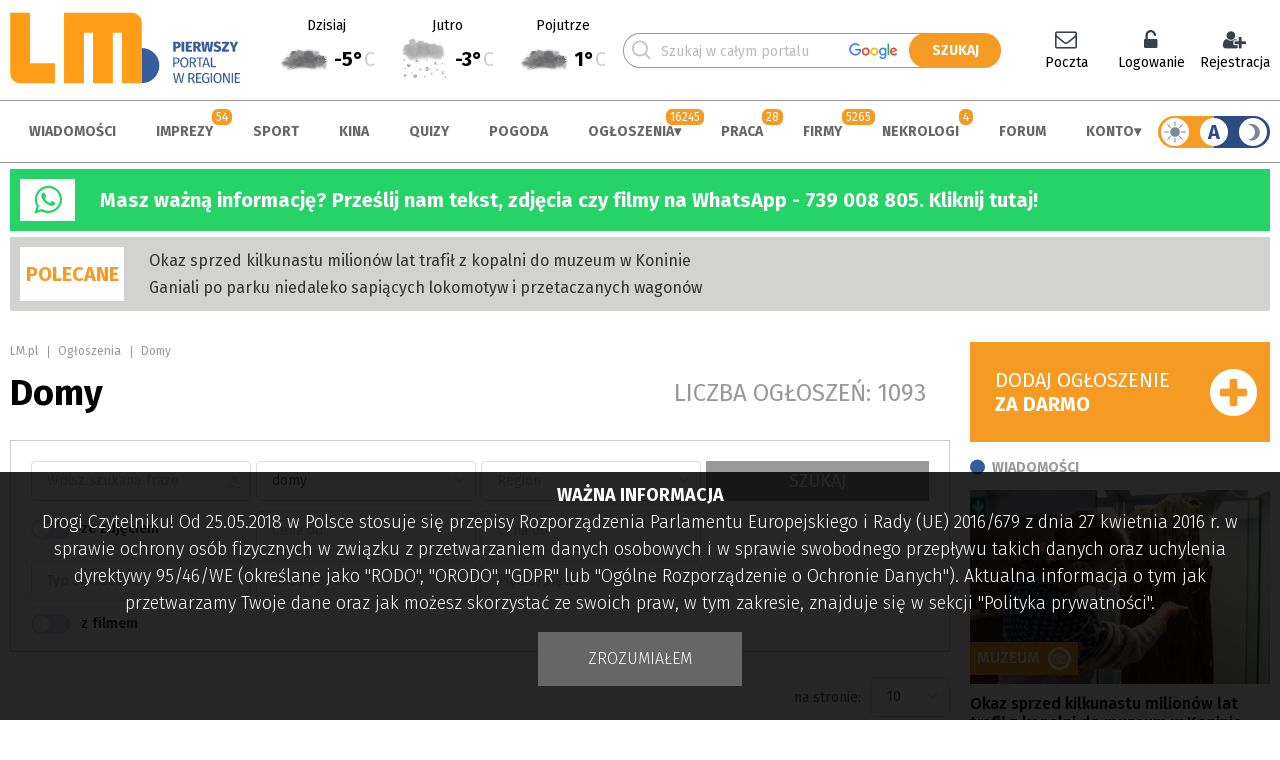

--- FILE ---
content_type: text/html; charset=UTF-8
request_url: https://www.lm.pl/ogloszenia/lista/domy
body_size: 27568
content:
<!DOCTYPE HTML>
<html lang="pl"><head>
<meta charset="utf-8">
<meta http-equiv="X-UA-Compatible" content="IE=edge">
<meta name="viewport" content="width=device-width, initial-scale=1, shrink-to-fit=no">
<title>Domy - lista ogłoszeń</title>
<meta name="author" content="PERSABIO.pl">
<meta name="robots" content="max-image-preview:large">
<meta name="keywords" content="Lista ogłoszeń">
<meta name="description" content="Lista ogłoszeń">
<link rel="icon" href="https://www.lm.pl/favicon.ico">
<link rel="shortcut icon" href="https://www.lm.pl/favicon.ico">
<link media="all" rel="stylesheet" href="https://www.lm.pl/dist/css/lib-9857cf4bf9.css">
<link rel="stylesheet" href="https://www.lm.pl/dist/css/app-b5655a7eea.css">
<link rel="canonical" href="/ogloszenia/lista/domy" >
<link rel="next" href="/ogloszenia/lista/domy?page=2" >
<link rel="apple-touch-icon" sizes="57x57" href="/apple-icon-57x57.png">
            <link rel="apple-touch-icon" sizes="60x60" href="/apple-icon-60x60.png">
            <link rel="apple-touch-icon" sizes="72x72" href="/apple-icon-72x72.png">
            <link rel="apple-touch-icon" sizes="76x76" href="/apple-icon-76x76.png">
            <link rel="apple-touch-icon" sizes="114x114" href="/apple-icon-114x114.png">
            <link rel="apple-touch-icon" sizes="120x120" href="/apple-icon-120x120.png">
            <link rel="apple-touch-icon" sizes="144x144" href="/apple-icon-144x144.png">
            <link rel="apple-touch-icon" sizes="152x152" href="/apple-icon-152x152.png">
            <link rel="apple-touch-icon" sizes="180x180" href="/apple-icon-180x180.png">
            <link rel="icon" type="image/png" sizes="192x192"  href="/android-icon-192x192.png">
            <link rel="icon" type="image/png" sizes="512x512"  href="/android-icon-512x512.png">
            <link rel="icon" type="image/png" sizes="32x32" href="/favicon-32x32.png">
            <link rel="icon" type="image/png" sizes="96x96" href="/favicon-96x96.png">
            <link rel="icon" type="image/png" sizes="16x16" href="/favicon-16x16.png">
            <link rel="manifest" href="/manifest-new.json">
            <meta name="msapplication-TileColor" content="#ffffff">
            <meta name="msapplication-TileImage" content="/ms-icon-144x144.png">
            <meta name="theme-color" content="#ffffff">
<meta name="apple-mobile-web-app-capable" content="yes">
<meta name="apple-mobile-web-app-status-bar-style" content="black">
<meta name="format-detection" content="telephone=no">
<meta name="mobile-web-app-capable" content="yes">
<meta name="mobile-web-app-status-bar-style" content="black">
<meta property="og:url" content="https://www.lm.pl/ogloszenia/lista/domy">
<meta property="og:type" content="website">
<meta property="og:title" content="LM.pl - Pierwszy portal w regionie">
<meta property="og:image" content="https://www.lm.pl/gfx/facebook_share.png">
<meta property="og:description" content="Konin, Koło, Słupca, Turek - aktualności z regionu, darmowe ogłoszenia drobne, imprezy, forum, sport, repertuar kin, biznes, firmy.">
<script nonce="62f5fb1968768e5710c9dd84a4006787">
var persabio_token_time = 1769264400;var persabio_token = `cb79249874ddb858b1f1dbe04497d70c`;var secret_code = `eec359d112f13847212cd97a71480757`;var classifieds_link = `/ogloszenia/lista`;var obituaries_link = `/nekrologi`;var company_link = `/firmy/lista`;var news_commented_link = `/skomentowane-przeze-mnie-wiadomosci`;var type_of_advertisement = {k_2: {id:2,name:"prywatne"},k_1: {id:1,name:"firmowe"}};var priority_of_advertisement = {k_0: {id:0,name:"normalny"},k_1: {id:1,name:"wysoki"}};var recaptcha_site_key = `6LdG9SEUAAAAAOabrAfyzZzVWBW-m34Nj6-lG2qO`;var persabio_site = `ogloszenia`;var url_query = ``;var recruitment_to = ``;var recruitment_id = 0;var poll_id = [];var poll_types = [];var poll_questions = [];var poll_answers = [];var contest_persabio = [];var timer_persabio = [];var quiz_persabio = [];var plebiscite_persabio = [];var id_news = 0;var id_comments = 0;var comments_on = 0;var comments_form_on = 0;var full_screen_gallery = [];var interesting_news = [];var news_cat_id = 1;var news_tag = ``;var news_infinite = 1;var newsListAuthor = 0;var forum_groups = [];var zoneid_CS = 210;var zoneid_CS_FLAT = 225;var openstreetmap_on = 1;var site_model = ``;var autoModeIs = `light`;var powiatData = {};var persabio_map_param = {};var forum_link = `/forum`;var weather_link = `/pogoda`;var user_zone_link = `/panel-uzytkownika`;var facebook_appId = `445868538798680`;var per_page = [10,20,30,50,100,200];var per_page_default = 0;var googleMapApiKey = `AIzaSyBGwmaDyZXVxRZhjSR7UT6Rvr3247R40as`;
</script>
<link rel="preconnect" href="https://fonts.googleapis.com">
    <link rel="preconnect" href="https://fonts.gstatic.com" crossorigin>
    <link href="https://fonts.googleapis.com/css2?family=Fira+Sans:ital,wght@0,100;0,300;0,400;0,500;0,700;1,100;1,300;1,400;1,500;1,700&display=swap" rel="stylesheet"><link rel="stylesheet" href="https://cdn.jsdelivr.net/npm/element-ui/lib/theme-chalk/index.css"><link rel="stylesheet" href="https://cdn.jsdelivr.net/npm/img-comparison-slider@8/dist/styles.css"><script nonce="62f5fb1968768e5710c9dd84a4006787" src="https://cdn.jsdelivr.net/npm/vue@2.7.13"></script><script nonce="62f5fb1968768e5710c9dd84a4006787" src="https://cdn.jsdelivr.net/npm/element-ui/lib/index.js"></script><script nonce="62f5fb1968768e5710c9dd84a4006787" src="https://cdn.jsdelivr.net/npm/element-ui/lib/umd/locale/pl.js"></script><script nonce="62f5fb1968768e5710c9dd84a4006787" src="https://cdn.jsdelivr.net/npm/axios@0.26.1/dist/axios.min.js"></script><script nonce="62f5fb1968768e5710c9dd84a4006787">ELEMENT.locale(ELEMENT.lang.pl);</script><script nonce="62f5fb1968768e5710c9dd84a4006787" src="https://cdn.jsdelivr.net/npm/img-comparison-slider@8/dist/index.js"></script>


<script nonce="62f5fb1968768e5710c9dd84a4006787" async src="https://www.googletagmanager.com/gtag/js?id=G-SJ4X867M5Y"></script>
<script nonce="62f5fb1968768e5710c9dd84a4006787">
  window.dataLayer = window.dataLayer || [];
  function gtag(){dataLayer.push(arguments);}
  gtag('js', new Date());
  gtag('config', 'G-SJ4X867M5Y');
</script>
<link rel="stylesheet" href="https://cdn.jsdelivr.net/npm/leaflet@1.7.1/dist/leaflet.css" crossorigin=""/><script nonce="62f5fb1968768e5710c9dd84a4006787" src="https://cdn.jsdelivr.net/npm/leaflet@1.7.1/dist/leaflet.js"></script><link rel="stylesheet" href="https://cdn.jsdelivr.net/npm/leaflet.locatecontrol@0.70/dist/L.Control.Locate.min.css" /><script nonce="62f5fb1968768e5710c9dd84a4006787" src="https://cdn.jsdelivr.net/npm/leaflet.locatecontrol@0.70/dist/L.Control.Locate.min.js" charset="utf-8"></script><link rel="stylesheet" href="https://cdn.jsdelivr.net/npm/leaflet-geosearch@3.6.0/dist/geosearch.css" crossorigin=""/><script nonce="62f5fb1968768e5710c9dd84a4006787" src="https://cdn.jsdelivr.net/npm/leaflet-geosearch@3.6.0/dist/geosearch.umd.js"></script>
<script nonce="62f5fb1968768e5710c9dd84a4006787" src='https://api.mapbox.com/mapbox.js/plugins/leaflet-fullscreen/v1.0.1/Leaflet.fullscreen.min.js'></script>
<link href='https://api.mapbox.com/mapbox.js/plugins/leaflet-fullscreen/v1.0.1/leaflet.fullscreen.css' rel='stylesheet' />
<script nonce="62f5fb1968768e5710c9dd84a4006787">function addLoadEvent(func) {let oldonload = window.onload;if (typeof window.onload != "function") {window.onload = func;} else {window.onload = function () {if (oldonload) {oldonload();}func();}}}</script>
<script  nonce="62f5fb1968768e5710c9dd84a4006787" async defer crossorigin="anonymous" src="https://connect.facebook.net/pl_PL/sdk.js#xfbml=1&version=v17.0&appId=445868538798680&autoLogAppEvents=1"></script>
<script src="/structure/tinymce/tinymce.min.js"></script>
</head><body class="pl site_117">

<noscript><div id="noscript">Włącz obsługę JavaScript.<p>Bez tego portal nie będzie działać poprawnie.</p></div></noscript><div id="fb-root"></div><div class="size"><a class="sr-only sr-only-focusable" href="#content" rel="noopener">Skocz do zawartości</a></div><header class="size site-header"><div class="site-header__content"><div class="header1"><a href="/" title="strona główna" accesskey="0" rel="noopener"><img src="/media/logo/3-logo-kompletne.svg"alt="LM.pl - Portal Wielkopolski Wschodniej" class="logo-standard"><img src="/media/logo/3-dark-logo-kompletne.svg" alt="LM.pl - Portal Wielkopolski Wschodniej" class="logo-standard-dark"></a></div><div class="header2" id="weatherTop"></div><div class="header3"><div><form action="/wyniki-wyszukiwania" method="get" id="main-search"><span><input type="text" name="phrase" value="" id="main-search-phrase" placeholder="Szukaj w całym portalu" minlength="3" required><svg class="loupe-svg"><use xlink:href="#loupe-svg"></use></svg></span><input type="submit" value="SZUKAJ" id="main-search-submit"></form></div></div><div class="header4"><div id="user_menu"></div></div></div></header><div class="size top_r"><div class="demonstration_wrapper" data-identifier="top_strony" data-notrepeat="0"></div></div><div class="menu"><nav class="size menu__content"><a href="/" title="strona główna" rel="noopener"><img src="/media/logo/3-2-logo-kompletne.svg"alt="LM.pl - Portal Wielkopolski Wschodniej" class="logo-standard"><img src="/media/logo/3-dark2-logo-kompletne.svg" alt="LM.pl - Portal Wielkopolski Wschodniej" class="logo-standard-dark"></a><ul><li data-id="118"><a href="/aktualnosci" accesskey="1" rel="noopener">Wiadomości</a></li><li data-id="124"><span class="counter-title"></span><a href="/imprezy" accesskey="2" rel="noopener">Imprezy</a></li><li data-id="119"><a href="/sport" accesskey="3" rel="noopener">Sport</a></li><li data-id="123"><a href="/kina" accesskey="4" rel="noopener">Kina</a></li><li data-id="215"><a href="/quizy" accesskey="5" rel="noopener">Quizy</a></li><li data-id="221"><a href="/pogoda" accesskey="6" rel="noopener">Pogoda</a></li><li data-id="116"><span class="counter-title"></span><a href="/ogloszenia" accesskey="7" rel="noopener">Ogłoszenia</a><ul><li><a href="/ogloszenia/dodaj" rel="noopener">Dodaj ogłoszenie za darmo!</a></li><li><a href="/ogloszenia" rel="noopener">Wszystkie ogłoszenia</a></li><li><a href="/obserwowane-ogloszenia" rel="noopener">Obserwowane ogłoszenia</a></li></ul></li><li data-id="122"><span class="counter-title"></span><a href="/praca" accesskey="8" rel="noopener">Praca</a></li><li data-id="121"><span class="counter-title"></span><a href="/firmy" accesskey="9" rel="noopener">Firmy</a></li><li data-id="216"><span class="counter-title"></span><a href="/nekrologi" rel="noopener">Nekrologi</a></li><li data-id="120"><a href="/forum" rel="noopener">Forum</a></li><li data-id="193"><a href="/logowanie" rel="noopener">Konto</a><ul><li data-hide-link="hide_loged"><a href="/logowanie" rel="noopener">Logowanie</a></li><li data-hide-link="hide_loged"><a href="/rejestracja" rel="noopener">Rejestracja</a></li><li data-hide-link="hide_logout"><a href="/panel-uzytkownika" rel="noopener">Panel użytkownika</a></li><li><a href="https://np.lm.pl/" target="_blank" rel="noopener">Poczta</a></li></ul></li></ul><div class="tooltip-dark-mode dark_mode"><div class="dark_mode__contener hover-b" data-mode="auto"><span class="site-mode-light" data-mode="light"><svg><use xlink:href="#sun-svg"></use></svg></span><span class="site-mode-auto" data-mode="auto">A</span><span class="site-mode-dark" data-mode="dark"><svg><use xlink:href="#night-svg"></use></svg></span></div><span class="tooltip-dark-mode__text"><div><div>A</div><div><strong>Tryb automatyczny</strong><p>Przełącza tryb wyświetlania w zależności od czasu wschodu i zachodu słońca. W dzień włączatryb jasny, a w nocy ciemny.</p></div></div><div><div><svg class="site-mode-dark"><use xlink:href="#night-svg"></use></svg></div><div><strong>Tryb ciemny</strong><p>Ciemna wersja naszego portalu.</p></div></div><div><div><svg><use xlink:href="#sun-svg"></use></svg></div><div><strong>Tryb jasny</strong><p>Jasna wersja naszego portalu.</p></div></div></span></div></nav></div><div class="size urgent3"><div class="urgent3__header"><i class="fa fa-whatsapp" aria-hidden="true"></i></div><div class="urgent3__txt"><p><strong><a href="https://wa.me/message/JN4K7WIBV4QDP1" rel="noopener noreferrer" target="_blank">Masz ważną informację? Prześlij nam tekst, zdjęcia czy filmy na WhatsApp - 739 008 805. Kliknij tutaj!</a></strong></p>
</div></div><div class="brother-red-info"><div class="size recommended"><div class="recommended__header">POLECANE</div><div class="recommended__txt"><a href="/aktualnosci/okaz-sprzed-kilkunastu-milionow-lat-trafil-z-kopalni-do-muzeum-w-koninie" rel="noopener">Okaz sprzed kilkunastu milionów lat trafił z kopalni do muzeum w Koninie</a><a href="/aktualnosci/ganiali-po-parku-niedaleko-sapiacych-lokomotyw-i-przetaczanych-wagonow" rel="noopener">Ganiali po parku niedaleko sapiących lokomotyw i przetaczanych wagonów</a></div><div class="recommended__extra"><ins data-revive-zoneid="221" data-revive-id="6149903487539d6cfc27b41c30ba6388"></ins></div></div></div><div class="size pb content column-right"><main class="multicontent" id="content"><div class="multicont_scrip" id="multicont_script_488"><section class="pb-10 youarein"><a href="/">LM.pl</a><span></span><a href="/ogloszenia" >Ogłoszenia</a><span></span>Domy</section><section class="pb section_name"><h1>Domy</h1><div class="stat">Liczba ogłoszeń: 1093</div></section><section id="classifieds_search_engine"></section><script nonce="62f5fb1968768e5710c9dd84a4006787">url_query="";var classified_category_id=23360;var classified_category_name="domy";</script><section class="list-bar"><div class="filter-list"></div><div id="ListBar"></div></section><section class="c-division"><a href="/ogloszenia/lista/domy" class="active">Wszystkie (1093)</a><a href="/ogloszenia/lista/domy?agency=2">Prywatne (856)</a><a href="/ogloszenia/lista/domy?agency=1">Firmowe (237)</a></section><div class="demonstration_wrapper" data-model="ogłoszenia" data-keyword="" data-id="23360"></div><h2 class="header-list">FIRMY PROMOWANE</h2><section class="pb companies c_inline"><div class="companies__one subscription subscription_2"><h2 class="companies__one__name"><a href="/firma/7391/energysat-klimatyzacje-pompy-ciepla-fotowoltaika-tel-511-600-995" rel="noopener">ENERGYSAT - KLIMATYZACJE - POMPY CIEPŁA - FOTOWOLTAIKA - tel. 511 600 995</a></h2><div class="inline-view"><div class="companies__one__logo"><a href="/firma/7391/energysat-klimatyzacje-pompy-ciepla-fotowoltaika-tel-511-600-995" rel="noopener"><img src="/media/firmy_foto/7391-1743-energysat-fotowoltaika-lokalna-firma-tel.-511-600-995_768.jpg" alt="ENERGYSAT - KLIMATYZACJE - POMPY CIEPŁA - FOTOWOLTAIKA - tel. 511 600 995" loading="lazy"></a></div><div><div class="companies__one__info"><div>KONIN</div><div>62-570 RYCHWAŁ</div><div><label>Tel:</label><a href="tel:511600995,511600994" rel="noopener">511-600-995, 511-600-994</a></div></div><div class="companies__one__description">* Bezpłatnie przeprowadzimy audyt w domu lub firmie.
* Pokażemy ci korzyści, kt&oacute;re wynikają z zastosowania #OZE
* Zaproponujemy rozwiązanie tylko na podzespołach najwyższej jakości, a to wszy ...</div></div></div><div class="companies__one__cats"><a href="/firmy/lista/38/elektryka">Elektryka</a>, <a href="/firmy/lista/73/automatyka-przemyslowo-budowlana">Automatyka przemysłowo-budowlana</a>, <a href="/firmy/lista/25/oswietlenie">Oświetlenie</a>, <a href="/firmy/lista/114/monitorowanie-obiektow">Monitorowanie obiektów</a>, <a href="/firmy/lista/80/budowa-domow-pod-klucz">Budowa domów pod klucz</a></div><div class="companies__one__footer"><a href="/firma/7391/energysat-klimatyzacje-pompy-ciepla-fotowoltaika-tel-511-600-995" rel="noopener" class="el-button el-button--primary">Zobacz szczegóły</a></div></div><div class="companies__one subscription subscription_2"><h2 class="companies__one__name"><a href="/firma/7553/invicus-nieruchomosci-szeroka-reklama-10-ogolnopolskich-portali-telebim-doswiadczeni-posrednicy" rel="noopener">INVICUS Nieruchomości - SZEROKA REKLAMA: 10 OGÓLNOPOLSKICH PORTALI, TELEBIM-DOŚWIADCZENI POŚREDNICY</a></h2><div class="inline-view"><div class="companies__one__logo"><a href="/firma/7553/invicus-nieruchomosci-szeroka-reklama-10-ogolnopolskich-portali-telebim-doswiadczeni-posrednicy" rel="noopener"><img src="/media/firmy_foto/7553-7146-invicus-nieruchomosci-szeroka-reklama-6-ogolnopolskich-portali-telebim-doswiadczeni-posrednicy_768.jpg" alt="INVICUS Nieruchomości - SZEROKA REKLAMA: 10 OG&Oacute;LNOPOLSKICH PORTALI, TELEBIM-DOŚWIADCZENI POŚREDNICY" loading="lazy"></a></div><div><div class="companies__one__info"><div>Chopina 23c</div><div>62-510 Konin</div><div><label>Tel:</label><a href="tel:632467444" rel="noopener">632467444</a></div></div><div class="companies__one__description">Pośrednictwo kupna/sprzedaży oraz najmu/wynajmu r&oacute;żnych kategorii nieruchomości (mieszkania, domy, działki, nieruchomości komercyjne, rekreacyjne i rolne), zar&oacute;wno na rynku wt&oacute;rny ...</div></div></div><div class="companies__one__cats"><a href="/firmy/lista/397/posrednictwo-nieruchomosci">Pośrednictwo nieruchomości</a>, <a href="/firmy/lista/400/sprzedaz">Sprzedaż</a>, <a href="/firmy/lista/401/wycena-nieruchomosci">Wycena nieruchomości</a>, <a href="/firmy/lista/402/agencje-nieruchomosci">Agencje nieruchomości</a>, <a href="/firmy/lista/18/biura-do-wynajecia">Biura do wynajęcia</a></div><div class="companies__one__footer"><a href="/firma/7553/invicus-nieruchomosci-szeroka-reklama-10-ogolnopolskich-portali-telebim-doswiadczeni-posrednicy" rel="noopener" class="el-button el-button--primary">Zobacz szczegóły</a></div></div></section><section class="pb classifieds"><h3 class="pb classifieds__header promo">Promowane ogłoszenia</h3><div class="classifieds__one promo" id="cla_17039448"><div class="with_photo"><div><h4><a href="/ogloszenie/17039448/nowoczesny-dom-jednorodzinny" rel="noopener">Nowoczesny dom jednorodzinny</a></h4><div class="classifieds__one__info"><time datetime="2026-01-24T14:08:55">godzinę temu</time><span>Wyświetleń: 4033</span><span>Region: Konin</span>Cena: 449 000 PLN</div><div class="classifieds__one__description"><a href="/ogloszenie/17039448/nowoczesny-dom-jednorodzinny" rel="noopener">Twój nowy dom z dala od zgiełku, a blisko miasta

Szukasz komfortowego, nowoczesnego domu w spokojnej okolicy, ale z szybkim dojazdem do miasta?
Poznaj nową inwestycję w Modle Królewskiej –  wyjątk ...</a></div></div><div><div class="with_photo__contener"><a href="/ogloszenie/17039448/nowoczesny-dom-jednorodzinny" rel="noopener"><img src="/media/ogloszenia_foto/17039448-f15-437984-dom-72m2-modla-krolewska-wykonczenie-pod-klucz_360.jpg" alt="Nowoczesny dom jednorodzinny" loading="lazy"></a></div></div></div><div class="d-flex align-items-center classifieds__one__footer"><div><a href="/ogloszenie/17039448/nowoczesny-dom-jednorodzinny" rel="noopener">Zobacz szczegóły</a></div><div><a href="#" class="cwatch" data-id="17039448" rel="noopener">Obserwuj ogłoszenie</a><span></span><a href="/ogloszenie/promocja/17039448" class="cpromo" rel="noopener">Przedłuż promocję</a><span></span><a href="#" class="cedit" data-id="17039448" rel="noopener">Zarządzaj ogłoszeniem</a><span></span><a href="#" class="creport" data-id="17039448" rel="noopener">Zgłoś do usunięcia</a></div></div></div><div class="classifieds__one promo" id="cla_17181909"><div class="with_photo"><div><h4><a href="/ogloszenie/17181909/dom-na-sprzedaz-gm-kazimierz-biskupi" rel="noopener">Dom na sprzedaż gm. Kazimierz Biskupi</a></h4><div class="classifieds__one__info"><time datetime="2026-01-24T14:08:25">godzinę temu</time><span>Wyświetleń: 973</span><span>Region: Konin</span>Cena: 190 000 PLN</div><div class="classifieds__one__description"><a href="/ogloszenie/17181909/dom-na-sprzedaz-gm-kazimierz-biskupi" rel="noopener">Na sprzedaż oferujemy dom w surowym stanie o powierzchni około 100 m², z poddaszem oraz budynkiem gospodarczym, położony na działce o powierzchni 15 arów w malowniczej miejscowości Dobrosołowo, gmina  ...</a></div></div><div><div class="with_photo__contener"><a href="/ogloszenie/17181909/dom-na-sprzedaz-gm-kazimierz-biskupi" rel="noopener"><img src="/media/ogloszenia_foto/17181909-f1-dom-na-sprzedaz-w-dobrosolowie-gm.-kazimierz-biskupi_360.jpg" alt="Dom na sprzedaż gm. Kazimierz Biskupi" loading="lazy"></a></div></div></div><div class="d-flex align-items-center classifieds__one__footer"><div><a href="/ogloszenie/17181909/dom-na-sprzedaz-gm-kazimierz-biskupi" rel="noopener">Zobacz szczegóły</a></div><div><a href="#" class="cwatch" data-id="17181909" rel="noopener">Obserwuj ogłoszenie</a><span></span><a href="/ogloszenie/promocja/17181909" class="cpromo" rel="noopener">Przedłuż promocję</a><span></span><a href="#" class="cedit" data-id="17181909" rel="noopener">Zarządzaj ogłoszeniem</a><span></span><a href="#" class="creport" data-id="17181909" rel="noopener">Zgłoś do usunięcia</a></div></div></div><div class="classifieds__one promo" id="cla_17191366"><div class="with_photo"><div><h4><a href="/ogloszenie/17191366/na-sprzedaz-domy-jednorodzinne-zychlin" rel="noopener">Na sprzedaż domy jednorodzinne Żychlin</a></h4><div class="classifieds__one__info"><time datetime="2026-01-24T14:08:22">godzinę temu</time><span>Wyświetleń: 448</span><span>Region: Konin</span>Cena: 489 000 PLN</div><div class="classifieds__one__description"><a href="/ogloszenie/17191366/na-sprzedaz-domy-jednorodzinne-zychlin" rel="noopener">Zapraszam do odkrycia idealnego miejsca do życia, które spełni oczekiwania rodzin z dziećmi oraz osób ceniących spokój i bliskość natury. Domy położone są w malowniczej, przyjaznej okolicy, tuż obok l ...</a></div></div><div><div class="with_photo__contener"><a href="/ogloszenie/17191366/na-sprzedaz-domy-jednorodzinne-zychlin" rel="noopener"><img src="/media/ogloszenia_foto/17191366-f3-na-sprzedaz-domy-jednorodzinne-zychlin_360.jpg" alt="Na sprzedaż domy jednorodzinne Żychlin" loading="lazy"></a></div></div></div><div class="d-flex align-items-center classifieds__one__footer"><div><a href="/ogloszenie/17191366/na-sprzedaz-domy-jednorodzinne-zychlin" rel="noopener">Zobacz szczegóły</a></div><div><a href="#" class="cwatch" data-id="17191366" rel="noopener">Obserwuj ogłoszenie</a><span></span><a href="/ogloszenie/promocja/17191366" class="cpromo" rel="noopener">Przedłuż promocję</a><span></span><a href="#" class="cedit" data-id="17191366" rel="noopener">Zarządzaj ogłoszeniem</a><span></span><a href="#" class="creport" data-id="17191366" rel="noopener">Zgłoś do usunięcia</a></div></div></div><div class="classifieds__one promo" id="cla_17072596"><div class="with_photo"><div><h4><a href="/ogloszenie/17072596/dom-jednorodzinny-kazimierz-biskupi-ul-zeromskiego" rel="noopener">Dom jednorodzinny, Kazimierz Biskupi ul. Żeromskiego</a></h4><div class="classifieds__one__info"><time datetime="2026-01-24T12:09:45">3 godziny temu</time><span>Wyświetleń: 825</span><span>Region: Konin</span>Cena: 480 000 PLN</div><div class="classifieds__one__description"><a href="/ogloszenie/17072596/dom-jednorodzinny-kazimierz-biskupi-ul-zeromskiego" rel="noopener">Dom wolnostojący położony w bardzo dobrej lokalizacji w Kazimierzu Biskupim.
Przedstawiamy ofertę sprzedaży domu jednorodzinnego położonego w miejscowości Kazimierz Biskupi, ul. Żeromskiego. Na dział ...</a></div></div><div><div class="with_photo__contener"><a href="/ogloszenie/17072596/dom-jednorodzinny-kazimierz-biskupi-ul-zeromskiego" rel="noopener"><img src="/media/ogloszenia_foto/17072596-f1-dom-jednorodzinny-kazimierz-biskupi-ul.-zeromskiego_360.jpg" alt="Dom jednorodzinny, Kazimierz Biskupi ul. Żeromskiego" loading="lazy"></a></div></div></div><div class="d-flex align-items-center classifieds__one__footer"><div><a href="/ogloszenie/17072596/dom-jednorodzinny-kazimierz-biskupi-ul-zeromskiego" rel="noopener">Zobacz szczegóły</a></div><div><a href="#" class="cwatch" data-id="17072596" rel="noopener">Obserwuj ogłoszenie</a><span></span><a href="/ogloszenie/promocja/17072596" class="cpromo" rel="noopener">Przedłuż promocję</a><span></span><a href="#" class="cedit" data-id="17072596" rel="noopener">Zarządzaj ogłoszeniem</a><span></span><a href="#" class="creport" data-id="17072596" rel="noopener">Zgłoś do usunięcia</a></div></div></div><div class="classifieds__one promo" id="cla_17179939"><div class="with_photo"><div><h4><a href="/ogloszenie/17179939/dom-letniskowy-w-bliskosci-jeziora-lichenskiego-niedzwiady" rel="noopener">Dom letniskowy w bliskości jeziora licheńskiego, Niedźwiady</a></h4><div class="classifieds__one__info"><time datetime="2026-01-24T12:09:17">3 godziny temu</time><span>Wyświetleń: 409</span><span>Region: Ślesin</span>Cena: 310 000 PLN</div><div class="classifieds__one__description"><a href="/ogloszenie/17179939/dom-letniskowy-w-bliskosci-jeziora-lichenskiego-niedzwiady" rel="noopener">Szukasz miejsca na weekendowy relaks z dala od miejskiego zgiełku?
A może marzysz o własnym kąciku nad jeziorem? Przedstawiamy wyjątkową
ofertę sprzedaży domu letniskowego położonego w miejscowości  ...</a></div></div><div><div class="with_photo__contener"><a href="/ogloszenie/17179939/dom-letniskowy-w-bliskosci-jeziora-lichenskiego-niedzwiady" rel="noopener"><img src="/media/ogloszenia_foto/17179939-f1-dom-letniskowy-w-bliskosci-jeziora-lichenskiego-niedzwiady_360.jpg" alt="Dom letniskowy w bliskości jeziora licheńskiego, Niedźwiady" loading="lazy"></a></div></div></div><div class="d-flex align-items-center classifieds__one__footer"><div><a href="/ogloszenie/17179939/dom-letniskowy-w-bliskosci-jeziora-lichenskiego-niedzwiady" rel="noopener">Zobacz szczegóły</a></div><div><a href="#" class="cwatch" data-id="17179939" rel="noopener">Obserwuj ogłoszenie</a><span></span><a href="/ogloszenie/promocja/17179939" class="cpromo" rel="noopener">Przedłuż promocję</a><span></span><a href="#" class="cedit" data-id="17179939" rel="noopener">Zarządzaj ogłoszeniem</a><span></span><a href="#" class="creport" data-id="17179939" rel="noopener">Zgłoś do usunięcia</a></div></div></div><div class="classifieds__one promo" id="cla_17144849"><div class="with_photo"><div><h4><a href="/ogloszenie/17144849/dom-wolnostojacy-na-sprzedaz-kazimierz-biskupi-ul-lipowa" rel="noopener">Dom wolnostojący na sprzedaż, Kazimierz Biskupi ul. Lipowa</a></h4><div class="classifieds__one__info"><time datetime="2026-01-24T12:09:02">3 godziny temu</time><span>Wyświetleń: 653</span><span>Region: Konin</span>Cena: 504 000 PLN</div><div class="classifieds__one__description"><a href="/ogloszenie/17144849/dom-wolnostojacy-na-sprzedaz-kazimierz-biskupi-ul-lipowa" rel="noopener">Przedstawiamy ofertę sprzedaży przestronnego i funkcjonalnego domu jednorodzinnego położonego w bezpośrednim sąsiedztwie lasu w niezwykle cichej i docenianej lokalizacji. Jeżeli szukacie Państwo przes ...</a></div></div><div><div class="with_photo__contener"><a href="/ogloszenie/17144849/dom-wolnostojacy-na-sprzedaz-kazimierz-biskupi-ul-lipowa" rel="noopener"><img src="/media/ogloszenia_foto/17144849-f1-538465-dom-wolnostojacy-na-sprzedaz-kazimierz-biskupi-ul.-lipowa_360.jpg" alt="Dom wolnostojący na sprzedaż, Kazimierz Biskupi ul. Lipowa" loading="lazy"></a></div></div></div><div class="d-flex align-items-center classifieds__one__footer"><div><a href="/ogloszenie/17144849/dom-wolnostojacy-na-sprzedaz-kazimierz-biskupi-ul-lipowa" rel="noopener">Zobacz szczegóły</a></div><div><a href="#" class="cwatch" data-id="17144849" rel="noopener">Obserwuj ogłoszenie</a><span></span><a href="/ogloszenie/promocja/17144849" class="cpromo" rel="noopener">Przedłuż promocję</a><span></span><a href="#" class="cedit" data-id="17144849" rel="noopener">Zarządzaj ogłoszeniem</a><span></span><a href="#" class="creport" data-id="17144849" rel="noopener">Zgłoś do usunięcia</a></div></div></div><div class="classifieds__one promo" id="cla_17051220"><div class="with_photo"><div><h4><a href="/ogloszenie/17051220/na-sprzedaz-dom-w-zabudowie-blizniaczej-rudzica-k-konina" rel="noopener">Na sprzedaż dom w zabudowie bliźniaczej – Rudzica k. Konina</a></h4><div class="classifieds__one__info"><time datetime="2026-01-24T09:49:54">5 godzin temu</time><span>Wyświetleń: 934</span><span>Region: Konin</span>Cena: 479 000 PLN</div><div class="classifieds__one__description"><a href="/ogloszenie/17051220/na-sprzedaz-dom-w-zabudowie-blizniaczej-rudzica-k-konina" rel="noopener">Oferujemy na sprzedaż komfortowy dom w zabudowie bliźniaczej o powierzchni 108,91 m², położony w spokojnej miejscowości Rudzica, zaledwie kilka minut od Konina. To idealne miejsce dla osób ceniących b ...</a></div></div><div><div class="with_photo__contener"><a href="/ogloszenie/17051220/na-sprzedaz-dom-w-zabudowie-blizniaczej-rudzica-k-konina" rel="noopener"><img src="/media/ogloszenia_foto/17051220-f4-na-sprzedaz-dom-w-zabudowie-blizniaczej-rudzica-k.-konina_360.jpg" alt="Na sprzedaż dom w zabudowie bliźniaczej &ndash; Rudzica k. Konina" loading="lazy"></a></div></div></div><div class="d-flex align-items-center classifieds__one__footer"><div><a href="/ogloszenie/17051220/na-sprzedaz-dom-w-zabudowie-blizniaczej-rudzica-k-konina" rel="noopener">Zobacz szczegóły</a></div><div><a href="#" class="cwatch" data-id="17051220" rel="noopener">Obserwuj ogłoszenie</a><span></span><a href="/ogloszenie/promocja/17051220" class="cpromo" rel="noopener">Przedłuż promocję</a><span></span><a href="#" class="cedit" data-id="17051220" rel="noopener">Zarządzaj ogłoszeniem</a><span></span><a href="#" class="creport" data-id="17051220" rel="noopener">Zgłoś do usunięcia</a></div></div></div><div class="classifieds__one promo" id="cla_17035994"><div class="with_photo"><div><h4><a href="/ogloszenie/17035994/okazja-nowe-osiedle-domow-jednorodzinnych-rudzica-k-konina" rel="noopener">OKAZJA Nowe osiedle domów jednorodzinnych -Rudzica k. Konina</a></h4><div class="classifieds__one__info"><time datetime="2026-01-24T09:49:38">5 godzin temu</time><span>Wyświetleń: 3539</span><span>Region: Konin</span>Cena: 379 000 PLN</div><div class="classifieds__one__description"><a href="/ogloszenie/17035994/okazja-nowe-osiedle-domow-jednorodzinnych-rudzica-k-konina" rel="noopener">Mamy przyjemność zaprezentować ofertę nowej inwestycji, która znajduje się w miejscowości Rudzica, w gminie Kramsk, zaledwie 5 km od Konina. To doskonała propozycja dla osób szukających komfortowego i ...</a></div></div><div><div class="with_photo__contener"><a href="/ogloszenie/17035994/okazja-nowe-osiedle-domow-jednorodzinnych-rudzica-k-konina" rel="noopener"><img src="/media/ogloszenia_foto/17035994-f6-302512-nowe-osiedle-domow-jednorodzinnych-rudzica-k.-konina_360.jpg" alt="OKAZJA Nowe osiedle dom&oacute;w jednorodzinnych -Rudzica k. Konina" loading="lazy"></a></div></div></div><div class="d-flex align-items-center classifieds__one__footer"><div><a href="/ogloszenie/17035994/okazja-nowe-osiedle-domow-jednorodzinnych-rudzica-k-konina" rel="noopener">Zobacz szczegóły</a></div><div><a href="#" class="cwatch" data-id="17035994" rel="noopener">Obserwuj ogłoszenie</a><span></span><a href="/ogloszenie/promocja/17035994" class="cpromo" rel="noopener">Przedłuż promocję</a><span></span><a href="#" class="cedit" data-id="17035994" rel="noopener">Zarządzaj ogłoszeniem</a><span></span><a href="#" class="creport" data-id="17035994" rel="noopener">Zgłoś do usunięcia</a></div></div></div><div class="classifieds__one promo" id="cla_17208849"><div class="with_photo"><div><h4><a href="/ogloszenie/17208849/wyjatkowy-dom-przy-lesie-wichrowe-wzgorze-stare-miasto" rel="noopener">Wyjątkowy dom przy lesie – Wichrowe Wzgórze, Stare Miasto</a></h4><div class="classifieds__one__info"><time datetime="2026-01-23T20:47:36">wczoraj o 20:47</time><span>Wyświetleń: 134</span><span>Region: Konin</span>Cena: 690 000 PLN</div><div class="classifieds__one__description"><a href="/ogloszenie/17208849/wyjatkowy-dom-przy-lesie-wichrowe-wzgorze-stare-miasto" rel="noopener">Na sprzedaż nowoczesny dom parterowy – Wichrowe Wzgórze, Stare Miasto k. Konina

Na sprzedaż wyjątkowy, nowoczesny dom parterowy położony w jednej z najbardziej pożądanych lokalizacji w Starym Mieśc ...</a></div></div><div><div class="with_photo__contener"><a href="/ogloszenie/17208849/wyjatkowy-dom-przy-lesie-wichrowe-wzgorze-stare-miasto" rel="noopener"><img src="/media/ogloszenia_foto/17208849-f1-wyjatkowy-dom-przy-lesie-wichrowe-wzgorze-stare-miasto_360.webp" alt="Wyjątkowy dom przy lesie &ndash; Wichrowe Wzg&oacute;rze, Stare Miasto" loading="lazy"></a></div></div></div><div class="d-flex align-items-center classifieds__one__footer"><div><a href="/ogloszenie/17208849/wyjatkowy-dom-przy-lesie-wichrowe-wzgorze-stare-miasto" rel="noopener">Zobacz szczegóły</a></div><div><a href="#" class="cwatch" data-id="17208849" rel="noopener">Obserwuj ogłoszenie</a><span></span><a href="/ogloszenie/promocja/17208849" class="cpromo" rel="noopener">Przedłuż promocję</a><span></span><a href="#" class="cedit" data-id="17208849" rel="noopener">Zarządzaj ogłoszeniem</a><span></span><a href="#" class="creport" data-id="17208849" rel="noopener">Zgłoś do usunięcia</a></div></div></div><div class="classifieds__one promo" id="cla_17149072"><div class="with_photo"><div><h4><a href="/ogloszenie/17149072/sprzedam-komfortowy-dom-na-duzej-dzialce-17-6ar" rel="noopener">Sprzedam  komfortowy dom na dużej działce 17,6ar</a></h4><div class="classifieds__one__info"><time datetime="2026-01-23T16:16:53">wczoraj o 16:16</time><span>Wyświetleń: 846</span><span>Region: Konin</span>Cena: 990 000 PLN</div><div class="classifieds__one__description"><a href="/ogloszenie/17149072/sprzedam-komfortowy-dom-na-duzej-dzialce-17-6ar" rel="noopener">Sprzedam komfortowy dom na dużej 17,6 ar działce w Koninie.
Dom położony na ogrodzonej działce o powierzchni 1760 m2. Z posesji wyjście bezpośrednio do przylegającego parku, w którym oprócz alejek sp ...</a></div></div><div><div class="with_photo__contener"><a href="/ogloszenie/17149072/sprzedam-komfortowy-dom-na-duzej-dzialce-17-6ar" rel="noopener"><img src="/media/ogloszenia_foto/17149072-f1-sprzedam-lub-wynajme-komfortowy-dom-na-duzej-dzialce-176ar_360.jpg" alt="Sprzedam  komfortowy dom na dużej działce 17,6ar" loading="lazy"></a></div></div></div><div class="d-flex align-items-center classifieds__one__footer"><div><a href="/ogloszenie/17149072/sprzedam-komfortowy-dom-na-duzej-dzialce-17-6ar" rel="noopener">Zobacz szczegóły</a></div><div><a href="#" class="cwatch" data-id="17149072" rel="noopener">Obserwuj ogłoszenie</a><span></span><a href="/ogloszenie/promocja/17149072" class="cpromo" rel="noopener">Przedłuż promocję</a><span></span><a href="#" class="cedit" data-id="17149072" rel="noopener">Zarządzaj ogłoszeniem</a><span></span><a href="#" class="creport" data-id="17149072" rel="noopener">Zgłoś do usunięcia</a></div></div></div></section><script nonce="62f5fb1968768e5710c9dd84a4006787">var id_classifieds=[17039448,17181909,17191366,17072596,17179939,17144849,17051220,17035994,17208849,17149072];var cat_classifieds=23360;</script><div class="pagination_mobile"><div class="pagination_mobile_counter">strona 1 z 110</div><ul class="pagination"><li class="active"><a href="/ogloszenia/lista/domy?page=1">1</a></li><li><a href="/ogloszenia/lista/domy?page=2" rel="next">Następna &raquo;</a></li></ul></div><div class="pagination_standard"><div class="pagination_standard__counter">strona 1/110</div><ul class="pagination"><li class="active"><a href="/ogloszenia/lista/domy?page=1">1</a></li><li><a href="/ogloszenia/lista/domy?page=2">2</a></li><li><a href="/ogloszenia/lista/domy?page=3">3</a></li><li><a href="/ogloszenia/lista/domy?page=4">4</a></li><li><a href="/ogloszenia/lista/domy?page=5">5</a></li><li><a href="/ogloszenia/lista/domy?page=6">6</a></li><li><a href="/ogloszenia/lista/domy?page=7">7</a></li><li class="disabled"><span>...</span></li><li><a href="/ogloszenia/lista/domy?page=110">110</a></li><li><a href="/ogloszenia/lista/domy?page=2" rel="next">Następna &raquo;</a></li></ul></div></div></main><aside class="right_side side_6"><div class="box-template-bottom-15"><div class="multicont_scrip multicont_scrip_box" id="multicont_script_476"><a href="/ogloszenia/dodaj" class="btn btn_add"><span>Dodaj ogłoszenie<br /><strong>Za darmo</strong></span></a></div></div><div class="box-template-bottom-15"><div class="multicont_scrip multicont_scrip_box" id="multicont_script_140031"><div class="pb-15 column_header"><h2 class="cloud c_mini"><a href="/aktualnosci">Wiadomości</a></h2></div><article class="article_box"><div><a href="/aktualnosci/okaz-sprzed-kilkunastu-milionow-lat-trafil-z-kopalni-do-muzeum-w-koninie" rel="noopener" target="_blank"><img id="extra_box_1_164781" src="/media/news_foto/164781-okaz-sprzed-kilkunastu-milionow-lat-trafil-z-kopalni-do-muzeum-w-koninie_360.webp" alt="Okaz sprzed kilkunastu milion&oacute;w lat trafił z kopalni do muzeum w Koninie" loading="lazy"></a><div class="label_info orange_bg">Muzeum<img src="/gfx/icon_gallery_white.png" alt="" loading="lazy"></div></div><h4><a href="/aktualnosci/okaz-sprzed-kilkunastu-milionow-lat-trafil-z-kopalni-do-muzeum-w-koninie" rel="noopener" target="_blank">Okaz sprzed kilkunastu milionów lat trafił z kopalni do muzeum w Koninie</a></h4></article><article class="article_box"><div><a href="/aktualnosci/ganiali-po-parku-niedaleko-sapiacych-lokomotyw-i-przetaczanych-wagonow" rel="noopener" target="_blank"><img id="extra_box_1_164785" src="/media/news_foto/164785-ganiali-po-parku-niedaleko-sapiacych-lokomotyw-i-przetaczanych-wagonow_360.webp" alt="Ganiali po parku niedaleko sapiących lokomotyw i przetaczanych wagon&oacute;w" loading="lazy"></a><div class="label_info orange_bg">Konin dawniej i dziś</div></div><h4><a href="/aktualnosci/ganiali-po-parku-niedaleko-sapiacych-lokomotyw-i-przetaczanych-wagonow" rel="noopener" target="_blank">Ganiali po parku niedaleko sapiących lokomotyw i przetaczanych wagonów</a></h4></article><article class="article_box"><div><a href="/aktualnosci/wicekurator-oswiaty-odwiedzil-hutnicza-spotkal-sie-z-uczniami" rel="noopener" target="_blank"><img id="extra_box_1_164782" src="/media/news_foto/164782-wicekurator-oswiaty-odwiedzil-hutnicza-spotkal-sie-z-uczniami_360.webp" alt="Wicekurator oświaty odwiedził &bdquo;Hutniczą&rdquo;. Spotkał się z uczniami" loading="lazy"></a><div class="label_info orange_bg">Oświata<img src="/gfx/icon_gallery_white.png" alt="" loading="lazy"></div></div><h4><a href="/aktualnosci/wicekurator-oswiaty-odwiedzil-hutnicza-spotkal-sie-z-uczniami" rel="noopener" target="_blank">Wicekurator oświaty odwiedził „Hutniczą”. Spotkał się z uczniami</a></h4></article><style>#extra_box_1_164781 {object-position:50% 38%;}#extra_box_1_164785 {object-position:50% 50%;}#extra_box_1_164782 {object-position:50% 41%;}</style></div></div><div class="box-template-simple"><div class="multicont_text multicont_text_box" id="multicont_text_456210"><p class="moving-up-down"><ins data-revive-zoneid="209" data-revive-id="6149903487539d6cfc27b41c30ba6388"></ins></p>
</div></div></aside></div><footer class="size footer"><section class="main-header border-top ptb"><h3 class="cloud">Warto zobaczyć</h3></section><section class="d-flex pb"><div class="w21"><nav class="navigation"><ul><li><a href="/aktualnosci" rel="noopener">Wiadomości</a></li><li><a href="/imprezy" rel="noopener">Imprezy</a></li><li><a href="/sport" rel="noopener">Sport</a></li><li><a href="/kina" rel="noopener">Kina</a></li><li><a href="/quizy" rel="noopener">Quizy</a></li><li><a href="/pogoda" rel="noopener">Pogoda</a></li><li><a href="/ogloszenia" rel="noopener">Ogłoszenia</a></li><li><a href="/praca" rel="noopener">Praca</a></li><li><a href="/firmy" rel="noopener">Firmy</a></li><li><a href="/nekrologi" rel="noopener">Nekrologi</a></li><li><a href="/forum" rel="noopener">Forum</a></li><li><a href="/poradnikbezpieczenstwa" rel="noopener">Poradnik bezpieczeństwa</a></li></ul></nav></div><div class="w21"><nav class="navigation"><ul><li><a href="/tagi/4k-w-lm-lokalne-media" rel="noopener">4K w LM Lokalne Media</a></li><li><a href="/tagi/koninskie-wspomnienia" rel="noopener">Konińskie wspomnienia</a></li><li><a href="/tagi/konin-dawniej-i-dzis" rel="noopener">Konin dawniej i dziś</a></li><li><a href="https://open.spotify.com/show/4mW5XTg8wZpkHxFTslsh7U?si=bfac595309d04b1e" rel="noopener">Retro Prasówka</a></li><li><a href="https://www.youtube.com/playlist?list=PLTSTfkg0wVtul7BTemW5w4j0akmF6Fidx" target="_blank" rel="noopener">Końskim Okiem</a></li><li><a href="/tagi/konin-jest-nasz" rel="noopener">Konin jest nasz</a></li><li><a href="/tagi/pasieczne-opowiesci" rel="noopener">Pasieczne opowieści</a></li><li><a href="https://www.youtube.com/playlist?list=PLTSTfkg0wVtsD0U2KAJoPst8mI_aMA0xj" target="_blank" rel="noopener">Nasze sprawy</a></li><li><a href="/tagi/koninski-klub-fotograficzny-fajnych-fotografow" rel="noopener">Koniński Klub Fotograficzny Fajnych Fotografów</a></li><li><a href="/tagi/z-koniem-w-herbie" rel="noopener">Z koniem w herbie [FILM]</a></li></ul></nav></div><div class="w21"><nav class="navigation"><ul><li><a href="https://a5.lm.pl/adclick.php?bannerid=103190" target="_blank" rel="noopener">Rozkład jazdy MZK</a></li><li><a href="https://a5.lm.pl/adclick.php?bannerid=103191" target="_blank" rel="noopener">Rozkład jazdy PKS</a></li><li><a href="https://a5.lm.pl/adclick.php?bannerid=103192" target="_blank" rel="noopener">Rozkład jazdy PKP</a></li></ul></nav></div><div class="w21"><nav class="navigation"><ul><li><a href="https://www.lm.pl/mobile-version" rel="noopener">Wersja mobilna</a></li><li><a href="https://np.lm.pl/" target="_blank" rel="noopener">Sprawdź pocztę</a></li><li><a href="/aktualnosci/informacja/85582/m_jak_moderacja" rel="noopener">Moderacja</a></li><li><a href="/polityka-prywatnosci" rel="noopener">Polityka prywatności</a></li><li><a href="/regulamin" rel="noopener">Regulamin</a></li><li><a href="https://www.lm.pl/media/file/453696_pl_logo-2021.zip" target="_blank" rel="noopener">Logo LM.pl do pobrania</a></li><li><a href="/kontakt" rel="noopener">Kontakt</a></li></ul></nav></div></section><section class="main-header ptb"><h3 class="cloud">Social media</h3></section><section class="d-flex pb"><div style="width:750px"><div class="fb-page" data-href="https://www.facebook.com/portalLM/" data-tabs="timeline" data-width="750" data-height="300" data-small-header="true" data-adapt-container-width="true" data-hide-cover="false" data-show-facepile="true"><blockquote cite="https://www.facebook.com/portalLM/" class="fb-xfbml-parse-ignore"><a href="https://www.facebook.com/portalLM/">Portal LM.pl</a></blockquote></div></div><div class="social-icon col1"><a href="https://www.facebook.com/portallm" title="zapraszamy na nasz profil" target="_blank" rel="noopener"><svg version="1.1" xmlns="http://www.w3.org/2000/svg" xmlns:xlink="http://www.w3.org/1999/xlink" x="0px"y="0px" width="40px" height="40px" viewBox="222 0 169.063 169.063" enable-background="new 222 0 169.063 169.063" xml:space="preserve"><g><path d="M306.531,7c42.75,0,77.53,34.78,77.53,77.531s-34.78,77.531-77.53,77.531c-42.751,0-77.531-34.78-77.531-77.531S263.781,7,306.531,7 M306.531,0C259.846,0,222,37.846,222,84.531s37.846,84.531,84.531,84.531c46.685,0,84.53-37.846,84.53-84.531S353.216,0,306.531,0L306.531,0z" /></g><path d="M321.905,52.482h8.84v-15.4c-1.522-0.209-6.771-0.682-12.879-0.682c-12.749,0-21.482,8.019-21.482,22.757v13.563h-14.066v17.215h14.066v43.316h17.248V89.939h13.5l2.142-17.216h-15.646V60.864C313.631,55.887,314.972,52.482,321.905,52.482z" /></svg></a><a href="https://twitter.com/LM_pl" title="zapraszamy na nasz profil" target="_blank" rel="noopener"><svg version="1.1" xmlns="http://www.w3.org/2000/svg" xmlns:xlink="http://www.w3.org/1999/xlink" x="0px"y="0px" width="40px" height="40px" viewBox="446 0 169.063 169.063" enable-background="new 446 0 169.063 169.063" xml:space="preserve"><g><path d="M530.531,7c42.75,0,77.53,34.78,77.53,77.531s-34.78,77.531-77.53,77.531c-42.751,0-77.531-34.78-77.531-77.531S487.781,7,530.531,7 M530.531,0C483.846,0,446,37.846,446,84.531s37.846,84.531,84.531,84.531c46.685,0,84.53-37.846,84.53-84.531S577.216,0,530.531,0L530.531,0z" /></g><path d="M569.316,65.3c3.843-2.729,7.076-6.136,9.71-10.057v-0.005c-3.517,1.54-7.258,2.564-11.164,3.06c4.017-2.398,7.084-6.167,8.526-10.707c-3.744,2.233-7.88,3.808-12.287,4.69c-3.555-3.789-8.624-6.131-14.153-6.131c-10.725,0-19.361,8.707-19.361,19.378c0,1.536,0.13,3.013,0.449,4.418c-16.105-0.788-30.361-8.506-39.938-20.268c-1.668,2.902-2.653,6.222-2.653,9.793c0,6.71,3.454,12.656,8.608,16.102c-3.114-0.059-6.166-0.964-8.754-2.386V73.4c0,9.416,6.714,17.236,15.523,19.04c-1.58,0.433-3.297,0.638-5.08,0.638c-1.24,0-2.492-0.071-3.667-0.331c2.51,7.671,9.636,13.314,18.103,13.499c-6.591,5.154-14.964,8.262-24.024,8.262c-1.587,0-3.11-0.07-4.635-0.265c8.585,5.533,18.751,8.695,29.722,8.695C548.433,122.938,570.717,94.412,569.316,65.3L569.316,65.3z" /></svg></a><a href="https://www.youtube.com/user/portalLM?sub_confirmation=1" title="zapraszamy na nasz profil" target="_blank" rel="noopener"><svg version="1.1" xmlns="http://www.w3.org/2000/svg" xmlns:xlink="http://www.w3.org/1999/xlink" x="0px" y="0px" width="40px" height="40px" viewBox="667 0 169.063 169.063" enable-background="new 667 0 169.063 169.063" xml:space="preserve"><g><path d="M751.531,7c42.75,0,77.53,34.78,77.53,77.531s-34.78,77.531-77.53,77.531c-42.751,0-77.531-34.78-77.531-77.531S708.781,7,751.531,7 M751.531,0C704.846,0,667,37.846,667,84.531s37.846,84.531,84.531,84.531c46.685,0,84.53-37.846,84.53-84.531S798.216,0,751.531,0L751.531,0z" /></g><path d="M801.009,59.707c-1.188-4.421-4.676-7.907-9.096-9.097c-8.077-2.21-40.384-2.21-40.384-2.21s-32.305,0-40.382,2.126c-4.336,1.19-7.907,4.761-9.096,9.181c-2.126,8.077-2.126,24.825-2.126,24.825s0,16.833,2.126,24.824c1.19,4.421,4.676,7.906,9.096,9.098c8.161,2.21,40.383,2.21,40.383,2.21s32.306,0,40.383-2.126c4.421-1.189,7.907-4.676,9.097-9.097c2.125-8.076,2.125-24.824,2.125-24.824S803.22,67.783,801.009,59.707z M741.243,100.004V69.059l26.865,15.473L741.243,100.004z" /></svg></a><a href="https://www.instagram.com/lm.pl/" title="zapraszamy na nasz profil" target="_blank" rel="noopener"><svg version="1.1" xmlns="http://www.w3.org/2000/svg" xmlns:xlink="http://www.w3.org/1999/xlink" x="0px" y="0px" width="40px" height="40px" viewBox="0 0 169.063 169.063" enable-background="new 0 0 169.063 169.063" xml:space="preserve"><g><path d="M106.096,36.4H62.964c-14.647,0-26.563,11.917-26.563,26.565v43.133c0,14.647,11.916,26.564,26.563,26.564h43.132c14.649,0,26.566-11.918,26.566-26.564V62.965C132.662,48.317,120.745,36.4,106.096,36.4z M124.121,106.098c0,9.938-8.086,18.023-18.023,18.023H62.964c-9.938,0-18.023-8.086-18.023-18.023V62.965c0-9.938,8.085-18.024,18.023-18.024h43.132c9.939,0,18.025,8.086,18.025,18.024V106.098L124.121,106.098z" /><path d="M84.531,59.728c-13.677,0-24.804,11.127-24.804,24.805c0,13.677,11.127,24.803,24.804,24.803c13.678,0,24.805-11.126,24.805-24.803C109.335,70.855,98.208,59.728,84.531,59.728z M84.531,100.794c-8.967,0-16.263-7.295-16.263-16.262c0-8.968,7.295-16.264,16.263-16.264s16.264,7.296,16.264,16.264C100.794,93.499,93.498,100.794,84.531,100.794z" /><path d="M110.375,52.486c-1.645,0-3.262,0.667-4.424,1.833c-1.168,1.162-1.839,2.779-1.839,4.43c0,1.646,0.672,3.262,1.839,4.43c1.161,1.161,2.779,1.833,4.424,1.833c1.651,0,3.263-0.672,4.431-1.833c1.167-1.167,1.833-2.785,1.833-4.43c0-1.651-0.666-3.269-1.833-4.43C113.644,53.152,112.027,52.486,110.375,52.486z" /></g><g><path d="M84.531,7c42.75,0,77.53,34.78,77.53,77.531s-34.78,77.531-77.53,77.531C41.781,162.062,7,127.281,7,84.531S41.781,7,84.531,7 M84.531,0C37.846,0,0,37.846,0,84.531s37.846,84.531,84.531,84.531c46.685,0,84.53-37.846,84.53-84.531S131.216,0,84.531,0L84.531,0z" /></g></svg></a><a href="https://open.spotify.com/show/4mW5XTg8wZpkHxFTslsh7U?si=d64d1d16b2bf467d" title="zapraszamy na nasz profil Spotify" target="_blank" rel="noopener"><svg xmlns="http://www.w3.org/2000/svg" viewBox="0 0 50 50" width="40px" height="40px"><path d="M 25 1.9902344 C 12.266865 1.9902344 1.9902344 12.266865 1.9902344 25 C 1.9902344 37.733135 12.266865 48.009766 25 48.009766 C 37.733135 48.009766 48.009766 37.733135 48.009766 25 C 48.009766 12.266865 37.733135 1.9902344 25 1.9902344 z M 25 4.0097656 C 36.650865 4.0097656 45.990234 13.349135 45.990234 25 C 45.990234 36.650865 36.650865 45.990234 25 45.990234 C 13.349135 45.990234 4.0097656 36.650865 4.0097656 25 C 4.0097656 13.349135 13.349135 4.0097656 25 4.0097656 z M 21.933594 14 C 16.000841 14 11.536373 15.027452 11.318359 15.078125 L 11.316406 15.078125 L 11.316406 15.080078 C 9.7155259 15.453865 8.7059511 17.079339 9.078125 18.679688 C 9.450288 20.281477 11.075526 21.288538 12.675781 20.921875 L 12.683594 20.921875 L 12.689453 20.919922 C 12.575843 20.947632 12.739283 20.908042 12.859375 20.882812 C 12.979472 20.857582 13.156783 20.822622 13.386719 20.779297 C 13.846591 20.692637 14.514202 20.576349 15.345703 20.460938 C 17.008724 20.230114 19.325722 20 21.933594 20 L 21.996094 20 C 26.308988 20.0059 32.506391 20.667785 37.480469 23.587891 L 37.482422 23.587891 L 37.482422 23.589844 C 37.954848 23.865283 38.481566 24 38.998047 24 C 40.027098 24 41.03278 23.462606 41.587891 22.517578 C 42.4204 21.099781 41.937951 19.245598 40.519531 18.412109 C 34.27637 14.746763 27.008921 14.007143 22.003906 14 L 21.933594 14 z M 21.933594 16 L 22.003906 16 C 26.808831 16.007 33.751684 16.758455 39.505859 20.136719 C 39.99344 20.42323 40.148772 21.019657 39.863281 21.505859 C 39.672394 21.830832 39.340995 22 38.998047 22 C 38.827923 22 38.658397 21.95814 38.494141 21.863281 L 38.490234 21.861328 C 33.0131 18.647428 26.504103 18.006131 21.998047 18 L 21.933594 18 C 19.208465 18 16.806263 18.239792 15.072266 18.480469 C 14.205267 18.600807 13.504003 18.72047 13.015625 18.8125 C 12.771436 18.85852 12.58045 18.8978 12.447266 18.925781 C 12.322091 18.952081 12.331069 18.948276 12.230469 18.972656 C 11.674724 19.099993 11.153228 18.776774 11.025391 18.226562 C 10.897698 17.677484 11.221452 17.156242 11.769531 17.027344 C 11.921515 16.992022 16.232346 16 21.933594 16 z M 21.992188 22.001953 C 19.485831 22.022933 17.321981 22.257131 15.742188 22.498047 C 14.162394 22.738963 13.265055 22.956785 12.976562 23.039062 C 11.545298 23.4449 10.697078 24.961798 11.103516 26.394531 C 11.511255 27.828702 13.027844 28.672719 14.458984 28.265625 L 14.464844 28.263672 L 14.46875 28.263672 C 14.49469 28.257572 14.53521 28.248108 14.587891 28.236328 C 14.69326 28.212768 14.848723 28.180835 15.048828 28.140625 C 15.449038 28.060205 16.026057 27.951569 16.740234 27.84375 C 18.168588 27.628113 20.142467 27.410079 22.322266 27.390625 C 26.185509 27.356565 30.567753 27.924285 34.84375 30.587891 C 35.289626 30.867749 35.792755 31.001953 36.28125 31.001953 C 37.187002 31.001953 38.077741 30.54265 38.589844 29.722656 C 39.378024 28.458742 38.985326 26.765566 37.720703 25.978516 C 32.336064 22.623808 26.560664 21.964096 21.992188 22.001953 z M 22.009766 24 C 26.371289 23.96386 31.724703 24.598489 36.664062 27.675781 C 37.00944 27.890731 37.108398 28.317977 36.892578 28.664062 C 36.752681 28.88807 36.521498 29.001953 36.28125 29.001953 C 36.149745 29.001953 36.024374 28.968673 35.90625 28.894531 L 35.904297 28.892578 C 31.213033 25.969431 26.380741 25.35469 22.304688 25.390625 C 20.002485 25.411175 17.940802 25.640824 16.441406 25.867188 C 15.691708 25.980369 15.083306 26.093481 14.654297 26.179688 C 14.439792 26.222787 14.270205 26.258358 14.150391 26.285156 C 14.090481 26.298556 14.043261 26.309979 14.007812 26.318359 C 13.972362 26.326759 14.028242 26.308563 13.902344 26.345703 L 13.912109 26.341797 C 13.529249 26.450703 13.137605 26.235485 13.027344 25.847656 C 12.915932 25.454918 13.129707 25.073722 13.521484 24.962891 L 13.523438 24.962891 C 13.511947 24.966191 14.540762 24.703693 16.042969 24.474609 C 17.545141 24.245573 19.619122 24.020016 22.009766 24 z M 22.5 29.001953 C 18.141114 29.002953 14.914292 30.062424 14.708984 30.130859 C 13.409991 30.563124 12.696085 31.994504 13.128906 33.292969 C 13.561895 34.591934 14.993351 35.312698 16.294922 34.871094 L 16.279297 34.876953 C 16.379482 34.844753 16.438799 34.823793 16.742188 34.742188 C 17.045575 34.660578 17.491802 34.551256 18.048828 34.441406 C 19.16288 34.221707 20.724875 34.002431 22.5 34.001953 C 26.836932 34.000989 29.799021 35.039503 32.113281 36.582031 L 32.113281 36.580078 C 32.537053 36.863144 33.023236 37.001953 33.498047 37.001953 C 34.304696 37.001953 35.102812 36.603444 35.580078 35.886719 C 36.338631 34.748062 36.024808 33.181703 34.886719 32.421875 C 31.24152 29.992096 27.140106 28.999891 22.5 29.001953 z M 22.5 31.001953 C 26.859894 31.000053 30.494548 31.897723 33.777344 34.085938 C 34.015629 34.246398 34.075032 34.5406 33.916016 34.779297 C 33.815282 34.930571 33.661397 35.001953 33.498047 35.001953 C 33.400857 35.001953 33.310884 34.976899 33.222656 34.917969 L 33.222656 34.916016 C 30.588916 33.160587 27.163068 32.000917 22.5 32.001953 C 20.561125 32.002475 18.875557 32.239215 17.662109 32.478516 C 17.055386 32.598166 16.565205 32.718405 16.222656 32.810547 C 15.880107 32.902687 15.581784 33.000359 15.667969 32.972656 L 15.660156 32.974609 L 15.652344 32.976562 C 15.385915 33.066963 15.116402 32.933192 15.025391 32.660156 C 14.934381 32.387121 15.069741 32.117683 15.341797 32.027344 C 15.400487 32.007784 18.468886 31.002914 22.5 31.001953 z" /></svg></a><a href="https://podcasts.apple.com/us/podcast/kultura-odnowa/id1611190544" title="zapraszamy na nasz profil Apple Podcasts" target="_blank" rel="noopener" class="icon-svg"><svg xmlns="http://www.w3.org/2000/svg" enable-background="new 0 0 24 24" viewBox="0 0 24 24" width="30px" height="30px"><path d="M1.24,13.059c0.227,1.055,0.592,2.063,1.11,3.01c1.141,2.092,2.98,3.778,5.155,4.754c0.395,0.181,0.807,0.332,1.217,0.468c-0.106-0.436-0.198-0.887-0.274-1.325c-0.014-0.136-0.046-0.271-0.061-0.392c-0.244-0.104-0.471-0.21-0.699-0.314c-1.885-0.95-3.406-2.513-4.303-4.394c-0.381-0.813-0.64-1.671-0.776-2.543c-0.151-0.994-0.151-2.001,0.016-2.98c0.168-0.947,0.47-1.865,0.911-2.723c0.518-1.008,1.232-1.926,2.068-2.678c0.882-0.797,1.901-1.415,3.011-1.834c1.156-0.437,2.387-0.633,3.62-0.603c1.23,0.03,2.448,0.286,3.557,0.782c1.079,0.467,2.069,1.145,2.906,1.972c0.822,0.798,1.475,1.745,1.944,2.784c0.413,0.883,0.672,1.824,0.778,2.787c0.12,1.029,0.062,2.08-0.168,3.088c-0.198,0.902-0.531,1.769-0.983,2.572c-0.991,1.75-2.547,3.165-4.394,3.993c-0.117,0.052-0.234,0.1-0.35,0.15l-0.054,0.36c-0.071,0.455-0.162,0.904-0.278,1.351l0.021-0.023c0.577-0.18,1.14-0.405,1.673-0.661c2.144-1.054,3.908-2.8,4.972-4.922c0.472-0.962,0.822-2,0.989-3.053c0.198-1.129,0.198-2.302,0.016-3.446c-0.168-1.099-0.518-2.182-1.019-3.175c-0.592-1.177-1.396-2.244-2.371-3.139c-1.007-0.928-2.187-1.668-3.467-2.166c-1.329-0.518-2.756-0.773-4.183-0.758c-1.423,0.017-2.838,0.31-4.155,0.857c-1.263,0.527-2.42,1.295-3.345,2.211C3.384,3.987,2.593,5.085,2.031,6.273C1.559,7.282,1.24,8.381,1.088,9.493C0.934,10.682,0.98,11.901,1.24,13.059z" /><path d="M11.929,7.474v0.021c-1.483,0-2.683,1.19-2.683,2.649s1.201,2.648,2.683,2.648c1.48,0,2.682-1.189,2.682-2.662C14.612,8.662,13.41,7.474,11.929,7.474z" /><path d="M17.159,8.594c0.226,0.512,0.381,1.053,0.456,1.61c0.09,0.632,0.061,1.263-0.062,1.865c-0.107,0.543-0.304,1.07-0.563,1.551c-0.35,0.647-0.821,1.219-1.384,1.67c0.03,0.12,0.061,0.225,0.076,0.346c0.047,0.311,0.047,0.627,0.047,0.943l-0.01,0.47l-0.115,0.106c1.247-0.738,2.266-1.866,2.858-3.176c0.306-0.647,0.503-1.339,0.594-2.046c0.106-0.723,0.077-1.459-0.046-2.182c-0.122-0.692-0.366-1.369-0.685-2.001c-0.394-0.769-0.943-1.46-1.581-2.047c-0.653-0.587-1.399-1.053-2.22-1.368c-0.895-0.347-1.869-0.513-2.843-0.497c-0.959,0.03-1.916,0.241-2.799,0.632c-0.79,0.346-1.52,0.842-2.143,1.459C6.131,6.546,5.615,7.269,5.265,8.05c-0.289,0.633-0.487,1.325-0.578,2.032c-0.106,0.783-0.077,1.579,0.091,2.347c0.138,0.693,0.38,1.355,0.731,1.972c0.592,1.083,1.475,2.017,2.54,2.663v-0.422c0-0.33-0.015-0.631,0.045-0.947l0.092-0.406c-0.64-0.557-1.156-1.234-1.506-2.002c-0.227-0.51-0.38-1.052-0.456-1.609c-0.075-0.571-0.061-1.158,0.045-1.73c0.107-0.556,0.288-1.084,0.548-1.58c0.304-0.616,0.73-1.158,1.248-1.624c0.517-0.466,1.11-0.827,1.749-1.083c0.714-0.271,1.491-0.407,2.251-0.392c0.76,0.016,1.521,0.196,2.22,0.496c0.639,0.287,1.202,0.678,1.704,1.159C16.475,7.406,16.871,7.978,17.159,8.594z" /><path d="M11.929,13.573c-1.469,0-2.662,1.182-2.662,2.633C9.267,24,11.929,24,11.929,24s2.661,0,2.661-7.794C14.59,14.755,13.398,13.573,11.929,13.573z" /></svg></a><a href="https://news.google.com/publications/CAAqHQgKIhdDQklTQ3dnTWFnY0tCV3h0TG5Cc0tBQVAB?ceid=PL:pl&oc=3" rel="noopener" title="zapraszamy na nasz profil Google Wiadomości" class="icon-svg" target="_blank"><svg version="1.1" xmlns="http://www.w3.org/2000/svg" x="0" y="0" viewBox="0 0 6550.8 5359.7" xml:space="preserve" height="25" width="30"><path d="M5806.4 5192.2c0 92.1-75.4 167.5-167.5 167.5h-4727c-92.1 0-167.5-75.4-167.5-167.5V1619.1c0-92.1 75.4-167.5 167.5-167.5h4727c92.1 0 167.5 75.4 167.5 167.5v3573.1z" /><path class="google-news-svg" d="M4903.8 2866H3489.4v-372.2h1414.4c41.1 0 74.4 33.3 74.4 74.4v223.3c0 41.1-33.3 74.5-74.4 74.5zM4903.8 4280.3H3489.4v-372.2h1414.4c41.1 0 74.4 33.3 74.4 74.4v223.3c0 41.2-33.3 74.5-74.4 74.5zM5127.1 3573.1H3489.4v-372.2h1637.7c41.1 0 74.4 33.3 74.4 74.4v223.3c0 41.2-33.3 74.5-74.4 74.5z" /><path class="google-news-svg" d="M2223.9 3238.2v335.7h481.7c-39.8 204.5-219.6 352.8-481.7 352.8-292.4 0-529.5-247.3-529.5-539.7s237.1-539.7 529.5-539.7c131.7 0 249.6 45.3 342.7 134v.2l254.9-254.9c-154.8-144.3-356.7-232.8-597.7-232.8-493.3 0-893.3 399.9-893.3 893.3s399.9 893.3 893.3 893.3c515.9 0 855.3-362.7 855.3-873 0-58.5-5.4-114.9-14.1-169.2h-841.1z" /></svg></a><div class="dark_mode">przełącz tryb wyświetlania: &nbsp;<div class="dark_mode__contener hover-b" data-mode="auto"><span class="site-mode-light" data-mode="light"><svg><use xlink:href="#sun-svg"></use></svg></span><span class="site-mode-auto" data-mode="auto">A</span><span class="site-mode-dark" data-mode="dark"><svg><use xlink:href="#night-svg"></use></svg></span></div><div class="smaller-info">tryb automatyczny przełącza tryb wyświetlania po odświeżeniu strony w zależności od godziny wschodui zachodu słońca</div></div></div></section><section class="d-flex pb"><div class="copy">Copyright © 1999-2026 LM LOKALNE MEDIA Sp. z o.o. Korzystanie z portalu oznacza akceptację <a href="/regulamin">Regulaminu</a></div><div class="persabio"><a href="https://persabio.pl" target="_blank" title="kliknij aby poznać ofertę" rel="noopener">programowanie</a>: <a href="https://persabio.pl" target="_blank" title="tworzenie stron www" rel="noopener">PERSABIO.pl</a></div></section></footer><div id="bg_opacity"></div><svg class="iconPack"><defs><symbol id="loupe-svg" viewBox="0 0 16 16"><path transform="matrix(1 0 0 1 0.6947637292464943 0.6947637292464885)" width="11.994891443167306" height="12.019515705164753" stroke-width="1.5" stroke-miterlimit="3" stroke="#C4C4C4" fill="#FFFFFF" fill-opacity="0" d="M0,6.009757852582376 C0,2.69065993892049 2.68514761072797,-2.220446049250313e-16 5.997445721583654,-2.220446049250313e-16 C9.30974383243934,-2.220446049250313e-16 11.994891443167306,2.69065993892049 11.994891443167306,6.009757852582376 C11.994891443167306,9.328855766244265 9.30974383243934,12.019515705164753 5.997445721583654,12.019515705164753 C2.68514761072797,12.019515705164753 0,9.328855766244265 0,6.009757852582376 Z "></path><path transform="matrix(1 0 0 1 10.964091122638077 10.963732332481126)" width="4.485863949916055" height="4.506656967403778" stroke-width="1.5" stroke-miterlimit="3" stroke="#C4C4C4" fill="#FFFFFF" fill-opacity="0" d="M0,0 L4.485863949916055,4.506656967403778 "></path></symbol><symbol id="sun-svg" x="0px" y="0px" viewBox="0 0 28.911 29.003" enable-background="new 0 0 28.911 29.003" xml:space="preserve"><path d="M14.455,8.098c-3.524,0-6.392,2.867-6.392,6.391c0,3.524,2.867,6.392,6.392,6.392c3.524,0,6.391-2.867,6.391-6.392C20.846,10.965,17.979,8.098,14.455,8.098z" /><g><path d="M14.677,6.557h-0.443c-0.243,0-0.44-0.197-0.44-0.44v-5.38c0-0.244,0.197-0.441,0.44-0.441h0.443c0.243,0,0.441,0.197,0.441,0.441v5.38C15.118,6.359,14.92,6.557,14.677,6.557z" /><path d="M14.677,28.682h-0.443c-0.243,0-0.44-0.197-0.44-0.441v-5.379c0-0.244,0.197-0.441,0.44-0.441h0.443c0.243,0,0.441,0.197,0.441,0.441v5.379C15.118,28.484,14.92,28.682,14.677,28.682z" /></g><g><path d="M9.004,8.723L8.689,9.037c-0.172,0.172-0.451,0.172-0.623,0L4.263,5.232c-0.173-0.172-0.173-0.451,0-0.623l0.313-0.314c0.172-0.172,0.451-0.172,0.623,0L9.004,8.1C9.176,8.271,9.176,8.551,9.004,8.723z" /><path d="M24.649,24.367l-0.314,0.314c-0.172,0.172-0.451,0.172-0.623,0l-3.805-3.805c-0.172-0.172-0.172-0.451,0-0.623l0.314-0.314c0.172-0.172,0.451-0.172,0.623,0l3.805,3.805C24.821,23.916,24.821,24.195,24.649,24.367z" /></g><g><path d="M6.523,14.267v0.443c0,0.243-0.197,0.44-0.44,0.44h-5.38c-0.244,0-0.441-0.197-0.441-0.44v-0.443c0-0.243,0.197-0.44,0.441-0.44h5.38C6.326,13.826,6.523,14.023,6.523,14.267z" /><path d="M28.649,14.267v0.443c0,0.243-0.197,0.44-0.441,0.44h-5.381c-0.242,0-0.439-0.197-0.439-0.44v-0.443c0-0.243,0.197-0.44,0.439-0.44h5.381C28.452,13.826,28.649,14.023,28.649,14.267z" /></g><g><path d="M8.689,19.939l0.314,0.314c0.172,0.172,0.172,0.451,0,0.623l-3.805,3.805c-0.172,0.172-0.451,0.172-0.623,0l-0.313-0.314c-0.173-0.172-0.173-0.451,0-0.623l3.804-3.805C8.238,19.768,8.518,19.768,8.689,19.939z" /><path d="M24.334,4.295l0.314,0.314c0.172,0.172,0.172,0.451,0,0.623l-3.805,3.805c-0.172,0.172-0.451,0.172-0.623,0l-0.314-0.314c-0.172-0.172-0.172-0.451,0-0.623l3.805-3.805C23.883,4.123,24.163,4.123,24.334,4.295z" /></g></symbol><symbol id="night-svg" viewBox="0 0 28.911 29.003"><path d="M17.046,14.909c-0.098,5.338-4.464,9.596-9.785,9.578c1.488,0.801,3.185,1.268,4.989,1.301c6.055,0.11,11.053-4.709,11.163-10.764C23.523,8.97,18.703,3.972,12.649,3.862c-1.807-0.033-3.518,0.373-5.033,1.119C12.933,5.156,17.144,9.571,17.046,14.909z" /></symbol></defs></svg><div id="loginLayerFacebook"></div><div id="confirmLayer" class="confirmLayer"><div class="confirmLayer__header"><div>Potwierdzenie</div><div><button type="button" aria-label="Zamknij" class="el-message-box__headerbtn" id="confirmLayerClose"><i class="el-message-box__close el-icon-close"></i></button></div></div><div class="confirmLayer__content"><div id="confirmLayerContent"></div><div id="g_recaptcha_confirm"></div></div><div class="confirmLayer__error" id="confirmLayerError">Proszę zaznaczyć powyższe pole</div><div class="confirmLayer__footer"><button type="button" class="el-button el-button--default el-button--small el-button" id="confirmLayerCancel"><span>Anuluj</span></button><button type="button" class="el-button el-button--default el-button--small el-button--primary" id="confirmLayerOKbutton"><span>OK</span></button></div></div><div class="cookie_acept"><div><p><strong>WAŻNA INFORMACJA</strong></p>

<p>Drogi Czytelniku! Od 25.05.2018 w Polsce stosuje się przepisy Rozporządzenia Parlamentu Europejskiego i Rady (UE) 2016/679 z dnia 27 kwietnia 2016 r. w sprawie ochrony os&oacute;b fizycznych w związku z przetwarzaniem danych osobowych i w sprawie swobodnego przepływu takich danych oraz uchylenia dyrektywy 95/46/WE (określane jako &quot;RODO&quot;, &quot;ORODO&quot;, &quot;GDPR&quot; lub &quot;Og&oacute;lne Rozporządzenie o Ochronie Danych&quot;). Aktualna informacja o tym jak przetwarzamy Twoje dane oraz jak możesz skorzystać ze swoich praw, w tym zakresie, znajduje się w sekcji &quot;<a href="/polityka-prywatnosci" rel="noopener noreferrer" target="_blank">Polityka prywatności</a>&quot;.</p></div><button type="button">ZROZUMIAŁEM</button></div><style>#sport_box_164684 {object-position:49% 31%;}#sport_box_164560 {object-position:51% 31%;}#sport_box_164426 {object-position:48% 21%;}#quiz_box_163915 {object-position:50% 50%;}#quiz_box_162878 {object-position:50% 50%;}#quiz_box_159854 {object-position:50% 50%;}#news_box_164780 {object-position:50% 50%;}#news_box_164790 {object-position:49% 29%;}#news_box_164789 {object-position:45% 39%;}#event_box_164625 {object-position:50% 50%;}#event_box_164682 {object-position:50% 31%;}#event_box_164121 {object-position:50% 50%;}.menu .menu__content [data-id="116"] .counter-title::before {content: "16245";}.menu-layer__content [data-id="116"]::after {content: "16245";}.menu .menu__content [data-id="216"] .counter-title::before {content: "4";}.menu-layer__content [data-id="216"]::after {content: "4";}.menu .menu__content [data-id="124"] .counter-title::before {content: "54";}.menu-layer__content [data-id="124"]::after {content: "54";}.menu .menu__content [data-id="122"] .counter-title::before {content: "28";}.menu-layer__content [data-id="122"]::after {content: "28";}.menu .menu__content [data-id="121"] .counter-title::before {content: "5265";}.menu-layer__content [data-id="121"]::after {content: "5265";}</style>
<script nonce="62f5fb1968768e5710c9dd84a4006787" src="https://www.google.com/recaptcha/api.js"></script>
<script nonce="62f5fb1968768e5710c9dd84a4006787" src="//a5.lm.pl/www/delivery/asyncjs.php"></script>
<script nonce="62f5fb1968768e5710c9dd84a4006787">var path_gfx = `/gfx/`;var folder_ajax = `/ajax_strona/`;var folder_api = `/api/`;var lang_id = 1;var classifieds_print_cat = [84];</script>

<script nonce="62f5fb1968768e5710c9dd84a4006787">var acceptance_newsletter_weekly=`Chcę otrzymywać podsumowanie tygodnia LM.pl (w każdy weekend będziemy Ci wysyłać wiadomość zawierającą podsumowanie najważniejszych wydarzeń mijającego tygodnia).`;var acceptance_newsletter_daily=`Chcę otrzymywać podsumowanie dnia LM.pl (raz na dobę będziemy Ci wysyłać wiadomość zawierającą podsumowanie bieżących informacji).`;var newsletter_form_top_info=`<p>Wpisz poniżej swój adres e-mail, a sprawdzimy, co możemy dla Ciebie zrobić.</p>`;var weather_info=`<p>Pogoda jest aktualizowana co godzinę.</p>`;var notifications_browser_not_support=`<p>Twoja przeglądarka nie obsługuje powiadomień.</p>`;var notifications_top_info=`<p>Wyskakujące powiadomienia pozwolą Ci być na bieżąco.<br />Możesz wybrać zakres wiadomości, jaki ma być objęty powiadomieniami.<br /><u>Bądź spokojny, będziemy wysyłać powiadomienia dotyczące jedynie najważniejszych informacji.</u></p>`;var candle_no_vote_again=`<p>Prosimy o zapalanie tylko jednego znicza.</p>`;var how_it_works=`<strong>Używając kodów promocyjnych.</strong><br />Wybierz ilość kodów promocyjnych wpisując ich ilość w pole poniżej.<br />Termin emisji zostanie automatycznie przedłużony tak aby wszystkie kody mogłby być zrealizowane.<br />Kody promocyjne możesz zakupić logując się do swojego panela administracyjnego.<br />Ze względu na dostępne rabaty jest to najkorzystniejsza forma promocji.<br /><br /><strong>Wysyłając SMS:</strong><br />1. Wyślij sms o treści LM.O (4 znaki, kropka jedynie po LM) na numer 79567 (Koszt: 11,07 zł z VAT. Uwaga! 12 grudnia 2018 operatorzy GSM wprowadzili limity kwot na usługi PREMIUM RATE. Jeśli nie możesz wysłać SMS PREMIUM, prosimy skontaktować się bezpośrednio ze swoim Operatorem GSM w celu odblokowania usługi PREMIUM lub podniesienia limitu. Więcej informacji na stronie http://www.limit.net.pl/pl).<br />2. Poczekaj na wiadomość zwrotną.<br />3. Wpisz otrzymany sms-em kod w pole znajdujące się poniżej.<br />4. Uwaga! Opłata za każdego wysłanego SMSa jest pobierana przez operatorów GSM w momencie jego wysłania, nawet jeśli jest to nieprawidłowy SMS. Serwis nie zwraca kosztów za błędnie wpisaną treść SMS lub nr telefonu oraz nie ma obowiązku zwrotu kosztów SMSa bądź przesłania ponownie kodu.`;var promo_info_add_edit_classifieds=`<h2><strong>Wybierz sposób promocji ogłoszenia</strong></h2><p>Użyj kodów promocyjnych. Wygodne i tanie rozwiązanie. Aby otrzymać kody do promocji ogłoszeń, skontaktuj się z Biurem Reklamy - <a href="mailto:reklama@firma.lm.pl" rel="noopener noreferrer" target="_blank">reklama@firma.lm.pl</a>, 63 218 00 00.</p><p><u>LUB</u></p><p>Wyślij SMS-a o treści LM.O (4 znaki, kropka jedynie po LM) na numer 79567 (Koszt: 11,07 zł z VAT) i otrzymany kod wpisz poniżej.</p><p> </p><p>Niezależnie od wybranego sposobu promocji, ogłoszenie jest promowane na 7 dni<br />Każda forma promocji automatycznie przedłuża okres ważności ogłoszenia tak, aby promocja mogła być zrealizowana w całości.<br />Okresy promocyjne się sumują - możesz wielokrotnie promować swoje ogłoszenie.<br />Wypromowanie ogłoszenia automatycznie przedłuża okres ważności ogłoszenia.<br /><u>W uzasadnionych przypadkach zastrzegamy sobie prawo do usuwania promowanych ogłoszeń. Nie zwracamy kosztów SMS.</u></p>`;var classifieds_promo_footer_info=`<h2><strong>Jak wypromować ogłoszenie sms-em?</strong></h2><ol>	<li>Wyślij SMS o treści LM.O (4 znaki, kropka jedynie po LM) na numer 79567 (Koszt: 11,07 zł z VAT. Uwaga! 12 grudnia 2018 operatorzy GSM wprowadzili limity kwot na usługi PREMIUM RATE. Jeśli nie możesz wysłać SMS PREMIUM, prosimy skontaktować się bezpośrednio ze swoim Operatorem GSM w celu odblokowania usługi PREMIUM lub podniesienia limitu. Więcej informacji na stronie <a href="http://www.limit.net.pl/pl" rel="noopener noreferrer" target="_blank">http://www.limit.net.pl/pl</a>).</li></ol><p style="text-align: center;"><br /><img alt="" src="/userfiles/images/Screenshot_20220304-152635_Messages.jpg" style="max-width: 60% !important" /></p><ol start="2">	<li>Poczekaj na wiadomość zwrotną. Będzie ona miała treść (kod jest przykładowy) „FZULHX - wpisz ten kod na LM.pl, aby wyróżnić swoje ogłoszenie. re9.pl/942”.</li>	<li>Wpisz otrzymany kod (w powyższym przykładzie - FZULHX) w pole znajdujące się powyżej i kliknij wypromuj ogłoszenie.</li>	<li><u>Uwaga! Opłata za każdą wysłaną wiadomość jest pobierana przez operatorów GSM w momencie jej wysłania, nawet jeśli treść jest nieprawidłowa. Nie zwracamy kosztów za błędnie wpisaną treść SMS lub nr telefonu.</u></li></ol>`;var classifieds_promo_info=`<h2><strong>Wybierz sposób promocji ogłoszenia</strong></h2><ol>	<li>Użyj kodów promocyjnych. Wygodne i tanie rozwiązanie. Aby otrzymać kody do promocji ogłoszeń, skontaktuj się z Biurem Reklamy - <a href="mailto:reklama@firma.lm.pl" rel="noopener noreferrer" target="_blank">reklama@firma.lm.pl</a>, 63 218 00 00.</li>	<li>Wyślij SMS-a o treści LM.O (4 znaki, kropka jedynie po LM) na numer 79567 (Koszt: 11,07 zł z VAT) i otrzymany kod wpisz poniżej. Więcej informacji na temat tej formy promocji znajduje się poniżej.</li></ol><p>Niezależnie od wybranego sposobu promocji, ogłoszenie jest promowane na 7 dni.<br />Każda forma promocji automatycznie przedłuża okres ważności ogłoszenia tak, aby promocja mogła być zrealizowana w całości.<br />Okresy promocyjne się sumują - możesz wielokrotnie promować swoje ogłoszenie.<br /><u>W uzasadnionych przypadkach zastrzegamy sobie prawo do usuwania promowanych ogłoszeń. Nie zwracamy kosztów SMS.</u></p>`;var consent_no_param_txt=`Nie przekazano parametrów.<br />Sprawdź poprawność linku w pasku adresu przeglądarki.`;var consent_top_info=`Nasz newsletter dostarczy Ci bieżące informacje na Twoją skrzynkę.<br />Warto też wyrazić zgodę na działania marketingowe.<br />Dzięki temu będziesz na bieżąco z lokalnymi promocjami i dostawcami usług.`;var announcements_add_cat_info_lajt=`Niektóre kategorie posiadają opcje dodatkowe.`;var infinite_no_news_search=`Dla danego kryterium nie posiadamy wiadomości.`;var infinite_no_news=``;var infinite_no_more=``;var buy_codes_footer_info=`<p><strong>Zakup kodów na tej stronie jest tymczasowo wstrzymany. Prosimy o kontakt z Biurem Reklamy - 63 218 00 00, w. 10, <a href="mailto:reklama@portal.lm.pl" rel="noopener noreferrer" target="_blank">reklama@portal.lm.pl</a>.</strong><br /><br />Zaraz po opłaceniu zamówienia zakupione kody pojawią się w Twoim panelu i będą gotowe do wykorzystania.<br />Kliknięcie przycisku KUPUJĘ I PŁACĘ przeniesie Cię do systemu płatności (przelewy24.pl).</p>`;var comments_info=`Twój komentarz może zostać przeczytany przez tysiące osób. Wydawca portalu LM.pl spółka LM LOKALNE MEDIA Sp. z o.o. nie bierze odpowiedzialności za jego treść. Komentarze zniesławiające lub mogące naruszać dobra osobiste osób trzecich grożą odpowiedzialnością karną i cywilną. Osoby pokrzywdzone mogą skutecznie dochodzić swoich praw w organach ścigania i w sądach. Zgodnie z ust. 16 Regulaminu Twój komentarz może zostać opublikowany nie tylko na tej stronie, ale również w innych mediach.<br /><span style="color:#FF0000;">Komentarze nie na temat są usuwane.</span>`;var acceptance_regulations_contest=`<span class="p_asterix">*</span> Zapoznałem się z regulaminem portalu ( <a href="/regulamin" target="_blank">Regulamin</a> ) i oświadczam, że moja odpowiedź jest z nim zgodna.`;var api_recruitment_was_sended=`Twoje zgłoszenie zostało wysłane.`;var edit_classified_bottom_info=``;var expired_classifieds_bottom_info=`Ponowne dodanie ogłoszenia jest równoznaczne z dodaniem nowego ogłoszenia o tej samej treści i zdjęciach.<br />Ta operacja nie zmienia linku pod jakim ogłoszenie było dostępne wcześniej.`;var use_sms_code_info=`użyj kodów promocyjnych`;var kody_sms_tooltip_info=`Kody umożliwiają promocję ogłoszenia w niższej cenie.<br />Kody można kupić po zalogowaniu w panelu użytkownika.`;var myclassifieds_bottom_info=`<p>Kliknij na nazwę ogłoszenia, aby zobaczyć je w nowej karcie przeglądarki.<br />Podbicie ogłoszenia przenosi ogłoszenie na początek listy w swojej kategorii jednocześnie przedłużając jego czas emisji.<br />Podbicie nie zmienia linku do ogłoszenia.</p>`;var obserwed_bottom_info=`Kliknij na nazwę ogłoszenia aby zobaczyć je w nowej karcie przeglądarki.<br />Jeżeli ogłoszenie wygaśnie lub jego wystawca je usunie znika ono automatycznie z listy obserwowanych.`;var enter_valid_email=`podaj prawidłowy adres E-mail`;var api_contact_message_was_sended=`Wiadomość została wysłana.`;var i_need_message_copy=`chcę otrzymać kopię mojego zapytania`;var contact_form_info=`Zapytanie trafia bezpośrednio do ogłoszeniodawcy.<br />Informujemy odbiorcę jakiego ogłoszenia dotyczy zapytanie.`;var u_have_to_be_loged=`Musisz się zalogować aby korzystać z tej funkcji.`;var announcements_add_cat_info=`W zależności od wybranej kategorii pojawią się opcje dodatkowe.<br />Możesz zacząć wpisywać nazwę kategorii aby uzyskać podpowiedź.`;var add_next_advertisement_break_for_baned=`Na twoje konto została nałożona blokada dodawania ogłoszeń.<br />Najprawdopodobniej związane jest to z naruszeniami naszego regulaminu.`;var add_next_advertisement_break=`Zaloguj się aby móc dodać od razu kolejne ogłoszenie.<br />Osoby nie zalogowane mogą dodawać 1 ogłoszenie na godzinę.`;var company_buy_subscription=`Informacja o zaletach abonamentu`;var company_add_nip_info=`np.: 6651967723`;var company_add_www_info=`np.: https://www.lm.pl`;var you_have_to_activate_acount=`Musisz aktywować konto aby korzystać z panela użytkownika.<br /><strong>Proszę kliknij wysłany do Ciebie link aktywacyjny.</strong>`;var company_add_top_info=`Uwaga! Katalog Firm prowadzony w ramach portalu LM.pl przeznaczony jest do promocji firm z powiatów:<br />konińskiego, kolskiego, tureckiego i słupeckiego.<br /><span style="color:#FF0000;">Zastrzegamy sobie prawo do usuwania wpisów dot. firm spoza w/w regionu.</span>`;var want_subscription_add_company=`Chciałbym kupić abonament. Proszę o kontakt.`;var acceptance_regulations_add_company=`<span class="p_asterix">*</span> Zapoznałem się z regulaminem portalu ( <a href="/regulamin">Regulamin</a> ) i oświadczam, że mój wpis do katalogu firm jest z nim zgodny.`;var company_add_advert_list_info=`<strong>Funkcjonalność dostępna dla posiadaczy abonamentu.</strong><br />Firmy posiadające abonament PREMIUM mogą wybrać dwie kategorie.`;var company_add_link_bottom_info=`Podaj wyraz lub wyrazy bez polskich znaków.<br />Twoja firma będzie widoczna pod adresem: http://www.lm.pl/<strong>wprowadzony-powyzej-tekst</strong><br />System automatycznie zamieni:<br />- spacje na znak myślnika,<br />- polskie litery na litery bez znaków diaktrycznych np.: ą na a<br />- wszystkie znaki na małe litery<br />(w adresie nie robi to różnicy, adres https://www.lm.pl/<strong>WPROWADZONY-POWYZEJ-TEKST</strong> też będzie działał).<br /><br /><span style="color:#FF0000;">System zapamięta Twój adres wyłącznie, jeżeli będzie on wolny.</span><br /><br /><span style="color:#FF0000;">Zastrzegamy sobie prawo do wyłączenia wybranego adresu.</span>`;var company_add_link_top_info=`<strong>Funkcjonalność dostępna tylko dla posiadaczy abonamentów.</strong><br />Skontaktuj się z Biurem Reklamy w celu aktywacji abonamentu: tel. 63 218 00 00`;var company_add_cats_top_info=`Brakuje Twojej kategorii? Napisz do nas na <a href="mailto:administracja@portal.lm.pl">administracja@portal.lm.pl</a>.<br />Zacznij wpisywać nazwę kategorii aby uzyskać podpowiedź.`;var company_add_tags_info=`Rozdzielone przecinkami słowa charakteryzujące Twoją firmę.<br />Słowa te będą brane pod uwagę podczas wyszukiwania firmy. Sekcja ta nie jest widoczna w wizytówce Twojej firmy.`;var company_description_too_long_buy_subscription=`Jeśli chcesz wprowadzić dłuższy opis kup abonamet dla swojej firmy.`;var map_edit_info=`przesuń balonik lub kliknij w mapę aby ustalić pozycję balonika<br />zapamiętywane jest położenie balonika, położenie mapy oraz powiększenie`;var company_name_restriction=`Nie wolno wpisywać adresów i nr. telefonu, jak i haseł reklamowych typu „ najtańszy”, „promocja”, „obniżka”, „lider” oraz znaków specjalnych typu %, @, $, !, przed nazwą firmy.`;var autocomplete_user_data_not_loged=`Zalogowani użytkownicy mają poniższe pola automatycznie uzupełnione.`;var autocomplete_user_data_loged=`Autouzpuełnianie poniższych pól możesz zmieniać w edycji profilu.`;var user_zone_user_data_info=`Wypełnienie tej sekcji jest opcjonalne.<br />Poniższe dane będą automatycznie uzupełniać formularze na naszej stronie.<br />To znacznie przyszpieszy dodawanie ogłoszeń i odpowiadanie na ogłoszenia innych wystawców.`;var reminder_top_info=`Wpisz podany podczas rejestracji adres E-mail.<br />Po naciśnięciu przycisku WYŚLIJ otrzymasz na swoją pocztę wiadomość z linkiem umożliwiającym reset hasła.`;var login_top_info=`Użyj adresu E-mail i hasła podanego podczas rejestracji aby się zalogować.<br />W razie problemów możesz skorzystać z przypominania hasła.`;var confirmation_top_info=`Sprawdzamy w bazie czy wskazane konto istnieje.<br />Prosimy o cierpliwość.`;var form_field_required=`to pole jest obowiązkowe`;var acceptance_regulations_registration=`<span class="p_asterix">*</span> Zapoznałem sie z regulaminem portalu dostępnym na tej stronie: <a href="/regulamin" target="_blank">Regulamin</a> i zobowiązuję się go przestrzegać.`;var register_form_info=`<p>Zarejestrowani użytkownicy m.in.:</p><ul>	<li>mogą dodawać komentarze pod artykułami</li>	<li>mogą dodawać ogłoszenia bez godzinnej przerwy</li>	<li>mogą łatwo edytować, usuwać oraz podbijać swoje ogłoszenia</li>	<li>mogą dodawać firmy do katalogu firm</li></ul>`;var confirm_header=`Potwierdzenie`;var alert_header_warning=`Uwaga`;var classiefied_form_bottom_info=`Twój adres IP zostanie opublikowany na naszej stronie.`;var acceptance_information=`Wyrażam zgodę na otrzymywanie na podany adres e-mail / numer telefonu informacji handlowych wysłanych przez LM Lokalne Media Sp. z o.o. w imieniu własnym lub na zlecenie jej partnerów biznesowych (raz na jakiś czas będziemy Ci wysyłać informacje handlowe).`;var acceptance_marketing=`Wyrażam zgodę na przetwarzanie moich danych osobowych przez LM Lokalne Media Sp. z o.o. w celach marketingowych.`;var acceptance_newsletter=`Chcę otrzymywać Newsletter portalu LM.pl (raz na dobę będziemy Ci wysyłać wiadomość zawierającą podsumowanie bieżących informacji).`;var acceptance_regulations=`<span class="p_asterix">*</span> Zapoznałem się z regulaminem portalu ( <a href="/regulamin" target="_blank">Regulamin</a> ) i oświadczam, że moje ogłoszenie jest z nim zgodne.`;var adding_classifieds_info=`Uwaga! Ogłoszenie powinno trafić do kategorii, która najlepiej odpowiada jego treści.<br />Zastrzegamy sobie prawo do przenoszenia ogłoszeń między kategoriami i usuwania ogłoszeń dodanych do wielu kategorii,<br />a także do <strong>usuwania wielokrotnie dodanych ogłoszeń</strong>.`;var mobile_banner_placement=4;zone_id_announcements_search_car=210;reload_site_time=2;var promo_comments_threshold=10;var gallerybanners=1;var infinite_max_count=24;var comments_hide_value=-10000000;comments_promo_count_threshold=5;comments_promo_count=0;max_letter_in_comment_author=28;max_letter_in_comment=1000;company_photo_count=5;company_subscription_photo_count=10;company_link_limit=100;company_tags_max_length=1000;company_description_extended_length=5000;company_description_length=1000;tinymce_api_key=`czhgfm216b4b3m7eui7moszwyrc3v8kk36y1witk08j23cgd`;max_in_company_name=100;var max_letter_in_classified_description=2000;var max_letter_in_ogloszenie_name=60;var clasiefieds_cats={k_87:{id:87,group:1,name:"praca - dam",slug:"praca-dam",search_price:0,search_photo:0,search_brand:0,search_brand_motorbike:0,search_bike_type:0,search_body:0,search_type:0,search_floor:0,search_fuel:0,search_year:0,search_room:0,search_producer:0,search_ukraina:0,search_movie:0,search_vin:0,search_car_mileage:0,agency:0,photo_count: 0,car_mileage: 0,vin: 0,capacity: 0,map_on: 0,movie_on: 0,surface: 0,warning:0,},k_12670:{id:12670,group:1,name:"praca - szukam",slug:"praca-szukam",search_price:0,search_photo:0,search_brand:0,search_brand_motorbike:0,search_bike_type:0,search_body:0,search_type:0,search_floor:0,search_fuel:0,search_year:0,search_room:0,search_producer:0,search_ukraina:0,search_movie:0,search_vin:0,search_car_mileage:0,agency:0,photo_count: 5,car_mileage: 0,vin: 0,capacity: 0,map_on: 0,movie_on: 0,surface: 0,warning:0,},k_28164:{id:28164,group:1,name:"zlecenia/praca dodatkowa",slug:"zlecenia-praca-dodatkowa",search_price:0,search_photo:0,search_brand:0,search_brand_motorbike:0,search_bike_type:0,search_body:0,search_type:0,search_floor:0,search_fuel:0,search_year:0,search_room:0,search_producer:0,search_ukraina:0,search_movie:0,search_vin:0,search_car_mileage:0,agency:0,photo_count: 5,car_mileage: 0,vin: 0,capacity: 0,map_on: 1,movie_on: 0,surface: 0,warning:0,},k_84:{id:84,group:4,name:"samochody",slug:"samochody",search_price:1,search_photo:1,search_brand:1,search_brand_motorbike:0,search_bike_type:0,search_body:1,search_type:1,search_floor:0,search_fuel:1,search_year:1,search_room:0,search_producer:0,search_ukraina:0,search_movie:1,search_vin:1,search_car_mileage:1,agency:1,photo_count: 10,car_mileage: 1,vin: 1,capacity: 1,map_on: 1,movie_on: 1,surface: 0,warning:0,},k_45979:{id:45979,group:1,name:"opieka nad dziećmi",slug:"opieka-nad-dziecmi",search_price:0,search_photo:0,search_brand:0,search_brand_motorbike:0,search_bike_type:0,search_body:0,search_type:0,search_floor:0,search_fuel:0,search_year:0,search_room:0,search_producer:0,search_ukraina:0,search_movie:0,search_vin:0,search_car_mileage:0,agency:0,photo_count: 5,car_mileage: 0,vin: 0,capacity: 0,map_on: 1,movie_on: 0,surface: 0,warning:0,},k_29984:{id:29984,group:2,name:"edukacja i kursy",slug:"edukacja-i-kursy",search_price:0,search_photo:0,search_brand:0,search_brand_motorbike:0,search_bike_type:0,search_body:0,search_type:0,search_floor:0,search_fuel:0,search_year:0,search_room:0,search_producer:0,search_ukraina:0,search_movie:0,search_vin:0,search_car_mileage:0,agency:0,photo_count: 5,car_mileage: 0,vin: 0,capacity: 0,map_on: 1,movie_on: 0,surface: 0,warning:0,},k_120:{id:120,group:2,name:"języki obce",slug:"jezyki-obce",search_price:0,search_photo:0,search_brand:0,search_brand_motorbike:0,search_bike_type:0,search_body:0,search_type:0,search_floor:0,search_fuel:0,search_year:0,search_room:0,search_producer:0,search_ukraina:0,search_movie:0,search_vin:0,search_car_mileage:0,agency:0,photo_count: 5,car_mileage: 0,vin: 0,capacity: 0,map_on: 1,movie_on: 0,surface: 0,warning:0,},k_29985:{id:29985,group:2,name:"korepetycje",slug:"korepetycje",search_price:0,search_photo:0,search_brand:0,search_brand_motorbike:0,search_bike_type:0,search_body:0,search_type:0,search_floor:0,search_fuel:0,search_year:0,search_room:0,search_producer:0,search_ukraina:0,search_movie:0,search_vin:0,search_car_mileage:0,agency:0,photo_count: 5,car_mileage: 0,vin: 0,capacity: 0,map_on: 0,movie_on: 0,surface: 0,warning:0,},k_10562:{id:10562,group:6,name:"usługi",slug:"uslugi",search_price:0,search_photo:0,search_brand:0,search_brand_motorbike:0,search_bike_type:0,search_body:0,search_type:0,search_floor:0,search_fuel:0,search_year:0,search_room:0,search_producer:0,search_ukraina:0,search_movie:0,search_vin:0,search_car_mileage:0,agency:0,photo_count: 5,car_mileage: 0,vin: 0,capacity: 0,map_on: 1,movie_on: 0,surface: 0,warning:0,},k_27640:{id:27640,group:10,name:"kredyty/ubezpieczenia",slug:"kredyty-ubezpieczenia",search_price:0,search_photo:0,search_brand:0,search_brand_motorbike:0,search_bike_type:0,search_body:0,search_type:0,search_floor:0,search_fuel:0,search_year:0,search_room:0,search_producer:0,search_ukraina:0,search_movie:0,search_vin:0,search_car_mileage:0,agency:0,photo_count: 5,car_mileage: 0,vin: 0,capacity: 0,map_on: 1,movie_on: 0,surface: 0,warning:0,},k_23360:{id:23360,group:3,name:"domy",slug:"domy",search_price:1,search_photo:1,search_brand:0,search_brand_motorbike:0,search_bike_type:0,search_body:0,search_type:1,search_floor:1,search_fuel:0,search_year:0,search_room:1,search_producer:0,search_ukraina:0,search_movie:1,search_vin:0,search_car_mileage:0,agency:1,photo_count: 15,car_mileage: 0,vin: 0,capacity: 0,map_on: 1,movie_on: 1,surface: 1,warning:0,},k_85:{id:85,group:3,name:"mieszkania",slug:"mieszkania",search_price:1,search_photo:1,search_brand:0,search_brand_motorbike:0,search_bike_type:0,search_body:0,search_type:1,search_floor:1,search_fuel:0,search_year:0,search_room:1,search_producer:0,search_ukraina:0,search_movie:1,search_vin:0,search_car_mileage:0,agency:1,photo_count: 15,car_mileage: 0,vin: 0,capacity: 0,map_on: 1,movie_on: 1,surface: 1,warning:0,},k_23361:{id:23361,group:3,name:"działki",slug:"dzialki",search_price:1,search_photo:1,search_brand:0,search_brand_motorbike:0,search_bike_type:0,search_body:0,search_type:1,search_floor:0,search_fuel:0,search_year:0,search_room:0,search_producer:0,search_ukraina:0,search_movie:1,search_vin:0,search_car_mileage:0,agency:1,photo_count: 10,car_mileage: 0,vin: 0,capacity: 0,map_on: 1,movie_on: 1,surface: 1,warning:0,},k_23362:{id:23362,group:3,name:"inne nieruchomości",slug:"inne-nieruchomosci",search_price:1,search_photo:1,search_brand:0,search_brand_motorbike:0,search_bike_type:0,search_body:0,search_type:1,search_floor:1,search_fuel:0,search_year:0,search_room:1,search_producer:0,search_ukraina:0,search_movie:1,search_vin:0,search_car_mileage:0,agency:1,photo_count: 10,car_mileage: 0,vin: 0,capacity: 0,map_on: 1,movie_on: 1,surface: 1,warning:0,},k_28920:{id:28920,group:4,name:"motocykle",slug:"motocykle",search_price:1,search_photo:1,search_brand:0,search_brand_motorbike:1,search_bike_type:0,search_body:0,search_type:1,search_floor:0,search_fuel:0,search_year:1,search_room:0,search_producer:0,search_ukraina:0,search_movie:1,search_vin:0,search_car_mileage:0,agency:1,photo_count: 10,car_mileage: 1,vin: 1,capacity: 1,map_on: 1,movie_on: 1,surface: 0,warning:0,},k_5222567:{id:5222567,group:4,name:"quady",slug:"quady",search_price:1,search_photo:1,search_brand:0,search_brand_motorbike:0,search_bike_type:0,search_body:0,search_type:1,search_floor:0,search_fuel:0,search_year:1,search_room:0,search_producer:0,search_ukraina:0,search_movie:0,search_vin:0,search_car_mileage:0,agency:1,photo_count: 10,car_mileage: 1,vin: 0,capacity: 1,map_on: 1,movie_on: 0,surface: 0,warning:0,},k_26910:{id:26910,group:4,name:"auto-części",slug:"auto-czesci",search_price:0,search_photo:0,search_brand:1,search_brand_motorbike:0,search_bike_type:0,search_body:0,search_type:0,search_floor:0,search_fuel:0,search_year:0,search_room:0,search_producer:0,search_ukraina:0,search_movie:0,search_vin:0,search_car_mileage:0,agency:0,photo_count: 10,car_mileage: 0,vin: 0,capacity: 0,map_on: 1,movie_on: 0,surface: 0,warning:0,},k_26912:{id:26912,group:4,name:"auto-usługi",slug:"auto-uslugi",search_price:0,search_photo:0,search_brand:0,search_brand_motorbike:0,search_bike_type:0,search_body:0,search_type:0,search_floor:0,search_fuel:0,search_year:0,search_room:0,search_producer:0,search_ukraina:0,search_movie:0,search_vin:0,search_car_mileage:0,agency:1,photo_count: 5,car_mileage: 0,vin: 0,capacity: 0,map_on: 1,movie_on: 0,surface: 0,warning:0,},k_126:{id:126,group:5,name:"materiały budowlane",slug:"materialy-budowlane",search_price:0,search_photo:0,search_brand:0,search_brand_motorbike:0,search_bike_type:0,search_body:0,search_type:0,search_floor:0,search_fuel:0,search_year:0,search_room:0,search_producer:0,search_ukraina:0,search_movie:0,search_vin:0,search_car_mileage:0,agency:0,photo_count: 5,car_mileage: 0,vin: 0,capacity: 0,map_on: 1,movie_on: 0,surface: 0,warning:0,},k_28927:{id:28927,group:5,name:"usługi budowlane",slug:"uslugi-budowlane",search_price:0,search_photo:0,search_brand:0,search_brand_motorbike:0,search_bike_type:0,search_body:0,search_type:0,search_floor:0,search_fuel:0,search_year:0,search_room:0,search_producer:0,search_ukraina:0,search_movie:0,search_vin:0,search_car_mileage:0,agency:0,photo_count: 5,car_mileage: 0,vin: 0,capacity: 0,map_on: 1,movie_on: 0,surface: 0,warning:0,},k_27011:{id:27011,group:12,name:"maszyny i urządzenia",slug:"maszyny-i-urzadzenia",search_price:1,search_photo:1,search_brand:0,search_brand_motorbike:0,search_bike_type:0,search_body:0,search_type:0,search_floor:0,search_fuel:0,search_year:0,search_room:0,search_producer:0,search_ukraina:0,search_movie:0,search_vin:0,search_car_mileage:0,agency:0,photo_count: 10,car_mileage: 0,vin: 0,capacity: 0,map_on: 0,movie_on: 0,surface: 0,warning:0,},k_14301:{id:14301,group:7,name:"wyposażenie wnętrz",slug:"wyposazenie-wnetrz",search_price:1,search_photo:1,search_brand:0,search_brand_motorbike:0,search_bike_type:0,search_body:0,search_type:0,search_floor:0,search_fuel:0,search_year:0,search_room:0,search_producer:0,search_ukraina:0,search_movie:0,search_vin:0,search_car_mileage:0,agency:0,photo_count: 10,car_mileage: 0,vin: 0,capacity: 0,map_on: 0,movie_on: 0,surface: 0,warning:0,},k_140:{id:140,group:9,name:"rtv i agd",slug:"rtv-i-agd",search_price:1,search_photo:1,search_brand:0,search_brand_motorbike:0,search_bike_type:0,search_body:0,search_type:0,search_floor:0,search_fuel:0,search_year:0,search_room:0,search_producer:1,search_ukraina:0,search_movie:0,search_vin:0,search_car_mileage:0,agency:0,photo_count: 10,car_mileage: 0,vin: 0,capacity: 0,map_on: 1,movie_on: 0,surface: 0,warning:0,},k_118:{id:118,group:9,name:"komputery",slug:"komputery",search_price:1,search_photo:1,search_brand:0,search_brand_motorbike:0,search_bike_type:0,search_body:0,search_type:0,search_floor:0,search_fuel:0,search_year:0,search_room:0,search_producer:0,search_ukraina:0,search_movie:0,search_vin:0,search_car_mileage:0,agency:0,photo_count: 10,car_mileage: 0,vin: 0,capacity: 0,map_on: 1,movie_on: 0,surface: 0,warning:0,},k_121:{id:121,group:9,name:"telefonia gsm",slug:"telefonia-gsm",search_price:1,search_photo:1,search_brand:0,search_brand_motorbike:0,search_bike_type:0,search_body:0,search_type:0,search_floor:0,search_fuel:0,search_year:0,search_room:0,search_producer:1,search_ukraina:0,search_movie:0,search_vin:0,search_car_mileage:0,agency:0,photo_count: 10,car_mileage: 0,vin: 0,capacity: 0,map_on: 1,movie_on: 0,surface: 0,warning:0,},k_45977:{id:45977,group:6,name:"fotografia/video",slug:"fotografia-video",search_price:0,search_photo:1,search_brand:0,search_brand_motorbike:0,search_bike_type:0,search_body:0,search_type:0,search_floor:0,search_fuel:0,search_year:0,search_room:0,search_producer:0,search_ukraina:0,search_movie:0,search_vin:0,search_car_mileage:0,agency:0,photo_count: 10,car_mileage: 0,vin: 0,capacity: 0,map_on: 1,movie_on: 0,surface: 0,warning:0,},k_45978:{id:45978,group:7,name:"antyki/rękodzieło",slug:"antyki-rekodzielo",search_price:1,search_photo:1,search_brand:0,search_brand_motorbike:0,search_bike_type:0,search_body:0,search_type:0,search_floor:0,search_fuel:0,search_year:0,search_room:0,search_producer:0,search_ukraina:0,search_movie:0,search_vin:0,search_car_mileage:0,agency:0,photo_count: 10,car_mileage: 0,vin: 0,capacity: 0,map_on: 0,movie_on: 0,surface: 0,warning:0,},k_26908:{id:26908,group:7,name:"ogród",slug:"ogrod",search_price:1,search_photo:1,search_brand:0,search_brand_motorbike:0,search_bike_type:0,search_body:0,search_type:0,search_floor:0,search_fuel:0,search_year:0,search_room:0,search_producer:0,search_ukraina:0,search_movie:0,search_vin:0,search_car_mileage:0,agency:0,photo_count: 5,car_mileage: 0,vin: 0,capacity: 0,map_on: 1,movie_on: 0,surface: 0,warning:0,},k_42941:{id:42941,group:7,name:"ogrzewnictwo",slug:"ogrzewnictwo",search_price:0,search_photo:1,search_brand:0,search_brand_motorbike:0,search_bike_type:0,search_body:0,search_type:0,search_floor:0,search_fuel:0,search_year:0,search_room:0,search_producer:0,search_ukraina:0,search_movie:0,search_vin:0,search_car_mileage:0,agency:0,photo_count: 5,car_mileage: 0,vin: 0,capacity: 0,map_on: 0,movie_on: 0,surface: 0,warning:0,},k_132:{id:132,group:12,name:"zwierzaki",slug:"zwierzaki",search_price:1,search_photo:1,search_brand:0,search_brand_motorbike:0,search_bike_type:0,search_body:0,search_type:0,search_floor:0,search_fuel:0,search_year:0,search_room:0,search_producer:0,search_ukraina:0,search_movie:0,search_vin:0,search_car_mileage:0,agency:0,photo_count: 5,car_mileage: 0,vin: 0,capacity: 0,map_on: 1,movie_on: 0,surface: 0,warning:0,},k_13774:{id:13774,group:16,name:"usługi dla rolnictwa",slug:"uslugi-dla-rolnictwa",search_price:0,search_photo:0,search_brand:0,search_brand_motorbike:0,search_bike_type:0,search_body:0,search_type:0,search_floor:0,search_fuel:0,search_year:0,search_room:0,search_producer:0,search_ukraina:0,search_movie:0,search_vin:0,search_car_mileage:0,agency:0,photo_count: 5,car_mileage: 0,vin: 0,capacity: 0,map_on: 1,movie_on: 0,surface: 0,warning:0,},k_123:{id:123,group:8,name:"pielęgnacja i uroda",slug:"pielegnacja-i-uroda",search_price:0,search_photo:1,search_brand:0,search_brand_motorbike:0,search_bike_type:0,search_body:0,search_type:0,search_floor:0,search_fuel:0,search_year:0,search_room:0,search_producer:0,search_ukraina:0,search_movie:0,search_vin:0,search_car_mileage:0,agency:0,photo_count: 5,car_mileage: 0,vin: 0,capacity: 0,map_on: 1,movie_on: 0,surface: 0,warning:0,},k_26907:{id:26907,group:8,name:"zdrowie i medycyna",slug:"zdrowie-i-medycyna",search_price:0,search_photo:1,search_brand:0,search_brand_motorbike:0,search_bike_type:0,search_body:0,search_type:0,search_floor:0,search_fuel:0,search_year:0,search_room:0,search_producer:0,search_ukraina:0,search_movie:0,search_vin:0,search_car_mileage:0,agency:0,photo_count: 5,car_mileage: 0,vin: 0,capacity: 0,map_on: 1,movie_on: 0,surface: 0,warning:0,},k_136:{id:136,group:2,name:"książki i podręczniki",slug:"ksiazki-i-podreczniki",search_price:1,search_photo:1,search_brand:0,search_brand_motorbike:0,search_bike_type:0,search_body:0,search_type:0,search_floor:0,search_fuel:0,search_year:0,search_room:0,search_producer:0,search_ukraina:0,search_movie:0,search_vin:0,search_car_mileage:0,agency:0,photo_count: 5,car_mileage: 0,vin: 0,capacity: 0,map_on: 0,movie_on: 0,surface: 0,warning:0,},k_131:{id:131,group:15,name:"akcesoria",slug:"akcesoria",search_price:1,search_photo:1,search_brand:0,search_brand_motorbike:0,search_bike_type:0,search_body:0,search_type:0,search_floor:0,search_fuel:0,search_year:0,search_room:0,search_producer:0,search_ukraina:0,search_movie:0,search_vin:0,search_car_mileage:0,agency:0,photo_count: 10,car_mileage: 0,vin: 0,capacity: 0,map_on: 1,movie_on: 0,surface: 0,warning:0,},k_45975:{id:45975,group:14,name:"gry",slug:"gry",search_price:1,search_photo:1,search_brand:0,search_brand_motorbike:0,search_bike_type:0,search_body:0,search_type:0,search_floor:0,search_fuel:0,search_year:0,search_room:0,search_producer:0,search_ukraina:0,search_movie:0,search_vin:0,search_car_mileage:0,agency:0,photo_count: 5,car_mileage: 0,vin: 0,capacity: 0,map_on: 1,movie_on: 0,surface: 0,warning:0,},k_135:{id:135,group:13,name:"odzież",slug:"odziez",search_price:1,search_photo:1,search_brand:0,search_brand_motorbike:0,search_bike_type:0,search_body:0,search_type:0,search_floor:0,search_fuel:0,search_year:0,search_room:0,search_producer:0,search_ukraina:0,search_movie:0,search_vin:0,search_car_mileage:0,agency:0,photo_count: 5,car_mileage: 0,vin: 0,capacity: 0,map_on: 1,movie_on: 0,surface: 0,warning:0,},k_5222569:{id:5222569,group:13,name:"obuwie",slug:"obuwie",search_price:1,search_photo:1,search_brand:0,search_brand_motorbike:0,search_bike_type:0,search_body:0,search_type:0,search_floor:0,search_fuel:0,search_year:0,search_room:0,search_producer:0,search_ukraina:0,search_movie:0,search_vin:0,search_car_mileage:0,agency:0,photo_count: 10,car_mileage: 0,vin: 0,capacity: 0,map_on: 1,movie_on: 0,surface: 0,warning:0,},k_128:{id:128,group:6,name:"usługi dla firm",slug:"uslugi-dla-firm",search_price:0,search_photo:1,search_brand:0,search_brand_motorbike:0,search_bike_type:0,search_body:0,search_type:0,search_floor:0,search_fuel:0,search_year:0,search_room:0,search_producer:0,search_ukraina:0,search_movie:0,search_vin:0,search_car_mileage:0,agency:0,photo_count: 5,car_mileage: 0,vin: 0,capacity: 0,map_on: 1,movie_on: 0,surface: 0,warning:0,},k_89:{id:89,group:6,name:"transport",slug:"transport",search_price:0,search_photo:0,search_brand:0,search_brand_motorbike:0,search_bike_type:0,search_body:0,search_type:0,search_floor:0,search_fuel:0,search_year:0,search_room:0,search_producer:0,search_ukraina:0,search_movie:0,search_vin:0,search_car_mileage:0,agency:0,photo_count: 5,car_mileage: 0,vin: 0,capacity: 0,map_on: 1,movie_on: 0,surface: 0,warning:0,},k_28928:{id:28928,group:14,name:"turystyka i noclegi",slug:"turystyka-i-noclegi",search_price:0,search_photo:1,search_brand:0,search_brand_motorbike:0,search_bike_type:0,search_body:0,search_type:0,search_floor:0,search_fuel:0,search_year:0,search_room:0,search_producer:0,search_ukraina:0,search_movie:0,search_vin:0,search_car_mileage:0,agency:0,photo_count: 5,car_mileage: 0,vin: 0,capacity: 0,map_on: 1,movie_on: 0,surface: 0,warning:0,},k_137:{id:137,group:14,name:"sprzęt sportowy",slug:"sprzet-sportowy",search_price:1,search_photo:1,search_brand:0,search_brand_motorbike:0,search_bike_type:0,search_body:0,search_type:0,search_floor:0,search_fuel:0,search_year:0,search_room:0,search_producer:0,search_ukraina:0,search_movie:0,search_vin:0,search_car_mileage:0,agency:0,photo_count: 5,car_mileage: 0,vin: 0,capacity: 0,map_on: 1,movie_on: 0,surface: 0,warning:0,},k_26904:{id:26904,group:12,name:"imprezy",slug:"imprezy",search_price:0,search_photo:1,search_brand:0,search_brand_motorbike:0,search_bike_type:0,search_body:0,search_type:0,search_floor:0,search_fuel:0,search_year:0,search_room:0,search_producer:0,search_ukraina:0,search_movie:0,search_vin:0,search_car_mileage:0,agency:0,photo_count: 5,car_mileage: 0,vin: 0,capacity: 0,map_on: 1,movie_on: 0,surface: 0,warning:0,},k_28929:{id:28929,group:6,name:"gastronomia",slug:"gastronomia",search_price:0,search_photo:1,search_brand:0,search_brand_motorbike:0,search_bike_type:0,search_body:0,search_type:0,search_floor:0,search_fuel:0,search_year:0,search_room:0,search_producer:0,search_ukraina:0,search_movie:0,search_vin:0,search_car_mileage:0,agency:0,photo_count: 5,car_mileage: 0,vin: 0,capacity: 0,map_on: 1,movie_on: 0,surface: 0,warning:0,},k_28165:{id:28165,group:14,name:"muzyka i instrumenty",slug:"muzyka-i-instrumenty",search_price:1,search_photo:1,search_brand:0,search_brand_motorbike:0,search_bike_type:0,search_body:0,search_type:0,search_floor:0,search_fuel:0,search_year:0,search_room:0,search_producer:0,search_ukraina:0,search_movie:0,search_vin:0,search_car_mileage:0,agency:0,photo_count: 5,car_mileage: 0,vin: 0,capacity: 0,map_on: 1,movie_on: 0,surface: 0,warning:0,},k_45980:{id:45980,group:12,name:"zgubiono/znaleziono",slug:"zgubiono-znaleziono",search_price:0,search_photo:1,search_brand:0,search_brand_motorbike:0,search_bike_type:0,search_body:0,search_type:0,search_floor:0,search_fuel:0,search_year:0,search_room:0,search_producer:0,search_ukraina:0,search_movie:0,search_vin:0,search_car_mileage:0,agency:0,photo_count: 5,car_mileage: 0,vin: 0,capacity: 0,map_on: 1,movie_on: 0,surface: 0,warning:0,},k_141:{id:141,group:12,name:"ogłoszenia różne",slug:"ogloszenia-rozne",search_price:1,search_photo:1,search_brand:0,search_brand_motorbike:0,search_bike_type:0,search_body:0,search_type:0,search_floor:0,search_fuel:0,search_year:0,search_room:0,search_producer:0,search_ukraina:0,search_movie:0,search_vin:0,search_car_mileage:0,agency:0,photo_count: 5,car_mileage: 0,vin: 0,capacity: 0,map_on: 1,movie_on: 0,surface: 0,warning:0,},k_22564:{id:22564,group:11,name:"erotyczne",slug:"erotyczne",search_price:0,search_photo:1,search_brand:0,search_brand_motorbike:0,search_bike_type:0,search_body:0,search_type:0,search_floor:0,search_fuel:0,search_year:0,search_room:0,search_producer:0,search_ukraina:0,search_movie:0,search_vin:0,search_car_mileage:0,agency:0,photo_count: 3,car_mileage: 0,vin: 0,capacity: 0,map_on: 1,movie_on: 0,surface: 0,warning:1,},k_13054:{id:13054,group:12,name:"oddam za darmo",slug:"oddam-za-darmo",search_price:0,search_photo:1,search_brand:0,search_brand_motorbike:0,search_bike_type:0,search_body:0,search_type:0,search_floor:0,search_fuel:0,search_year:0,search_room:0,search_producer:0,search_ukraina:0,search_movie:0,search_vin:0,search_car_mileage:0,agency:0,photo_count: 5,car_mileage: 0,vin: 0,capacity: 0,map_on: 1,movie_on: 0,surface: 0,warning:0,},k_22562:{id:22562,group:12,name:"przyjmę za darmo",slug:"przyjme-za-darmo",search_price:0,search_photo:0,search_brand:0,search_brand_motorbike:0,search_bike_type:0,search_body:0,search_type:0,search_floor:0,search_fuel:0,search_year:0,search_room:0,search_producer:0,search_ukraina:0,search_movie:0,search_vin:0,search_car_mileage:0,agency:0,photo_count: 1,car_mileage: 0,vin: 0,capacity: 0,map_on: 1,movie_on: 0,surface: 0,warning:0,},k_5222565:{id:5222565,group:11,name:"miłość, przyjaźń",slug:"milosc-przyjazn",search_price:0,search_photo:1,search_brand:0,search_brand_motorbike:0,search_bike_type:0,search_body:0,search_type:0,search_floor:0,search_fuel:0,search_year:0,search_room:0,search_producer:0,search_ukraina:0,search_movie:0,search_vin:0,search_car_mileage:0,agency:0,photo_count: 3,car_mileage: 0,vin: 0,capacity: 0,map_on: 1,movie_on: 0,surface: 0,warning:0,},k_5222566:{id:5222566,group:6,name:"usługi pogrzebowe/nagrobki",slug:"uslugi-pogrzebowe-nagrobki",search_price:0,search_photo:1,search_brand:0,search_brand_motorbike:0,search_bike_type:0,search_body:0,search_type:0,search_floor:0,search_fuel:0,search_year:0,search_room:0,search_producer:0,search_ukraina:0,search_movie:0,search_vin:0,search_car_mileage:0,agency:0,photo_count: 5,car_mileage: 0,vin: 0,capacity: 0,map_on: 1,movie_on: 0,surface: 0,warning:0,},k_45976:{id:45976,group:4,name:"przyczepy",slug:"przyczepy",search_price:1,search_photo:1,search_brand:0,search_brand_motorbike:0,search_bike_type:0,search_body:0,search_type:1,search_floor:0,search_fuel:0,search_year:1,search_room:0,search_producer:0,search_ukraina:0,search_movie:0,search_vin:0,search_car_mileage:0,agency:0,photo_count: 10,car_mileage: 0,vin: 0,capacity: 0,map_on: 1,movie_on: 0,surface: 0,warning:0,},k_44427:{id:44427,group:13,name:"suknie ślubne i garnitury",slug:"suknie-slubne-i-garnitury",search_price:1,search_photo:1,search_brand:0,search_brand_motorbike:0,search_bike_type:0,search_body:0,search_type:0,search_floor:0,search_fuel:0,search_year:0,search_room:0,search_producer:0,search_ukraina:0,search_movie:0,search_vin:0,search_car_mileage:0,agency:0,photo_count: 5,car_mileage: 0,vin: 0,capacity: 0,map_on: 1,movie_on: 0,surface: 0,warning:0,},k_5222570:{id:5222570,group:13,name:"biżuteria i dodatki",slug:"bizuteria-i-dodatki",search_price:1,search_photo:1,search_brand:0,search_brand_motorbike:0,search_bike_type:0,search_body:0,search_type:0,search_floor:0,search_fuel:0,search_year:0,search_room:0,search_producer:0,search_ukraina:0,search_movie:0,search_vin:0,search_car_mileage:0,agency:0,photo_count: 10,car_mileage: 0,vin: 0,capacity: 0,map_on: 1,movie_on: 0,surface: 0,warning:0,},k_5222571:{id:5222571,group:14,name:"rowery",slug:"rowery",search_price:1,search_photo:1,search_brand:0,search_brand_motorbike:0,search_bike_type:1,search_body:0,search_type:0,search_floor:0,search_fuel:0,search_year:0,search_room:0,search_producer:0,search_ukraina:0,search_movie:1,search_vin:0,search_car_mileage:0,agency:0,photo_count: 10,car_mileage: 0,vin: 0,capacity: 0,map_on: 1,movie_on: 1,surface: 0,warning:0,},k_5222572:{id:5222572,group:14,name:"sprzęt wodny / wędkarstwo",slug:"sprzet-wodny-wedkarstwo",search_price:1,search_photo:1,search_brand:0,search_brand_motorbike:0,search_bike_type:0,search_body:0,search_type:0,search_floor:0,search_fuel:0,search_year:0,search_room:0,search_producer:0,search_ukraina:0,search_movie:0,search_vin:0,search_car_mileage:0,agency:0,photo_count: 10,car_mileage: 0,vin: 0,capacity: 0,map_on: 1,movie_on: 0,surface: 0,warning:0,},k_5222573:{id:5222573,group:15,name:"zabawki",slug:"zabawki",search_price:1,search_photo:1,search_brand:0,search_brand_motorbike:0,search_bike_type:0,search_body:0,search_type:0,search_floor:0,search_fuel:0,search_year:0,search_room:0,search_producer:0,search_ukraina:0,search_movie:0,search_vin:0,search_car_mileage:0,agency:0,photo_count: 10,car_mileage: 0,vin: 0,capacity: 0,map_on: 1,movie_on: 0,surface: 0,warning:0,},k_5222575:{id:5222575,group:15,name:"odzież i obuwie",slug:"odziez-i-obuwie",search_price:1,search_photo:1,search_brand:0,search_brand_motorbike:0,search_bike_type:0,search_body:0,search_type:0,search_floor:0,search_fuel:0,search_year:0,search_room:0,search_producer:0,search_ukraina:0,search_movie:0,search_vin:0,search_car_mileage:0,agency:0,photo_count: 10,car_mileage: 0,vin: 0,capacity: 0,map_on: 0,movie_on: 0,surface: 0,warning:0,},k_5222576:{id:5222576,group:15,name:"pokój dziecięcy",slug:"pokoj-dzieciecy",search_price:1,search_photo:1,search_brand:0,search_brand_motorbike:0,search_bike_type:0,search_body:0,search_type:0,search_floor:0,search_fuel:0,search_year:0,search_room:0,search_producer:0,search_ukraina:0,search_movie:0,search_vin:0,search_car_mileage:0,agency:0,photo_count: 10,car_mileage: 0,vin: 0,capacity: 0,map_on: 0,movie_on: 0,surface: 0,warning:0,},k_5222577:{id:5222577,group:16,name:"maszyny rolnicze",slug:"maszyny-rolnicze",search_price:1,search_photo:1,search_brand:0,search_brand_motorbike:0,search_bike_type:0,search_body:0,search_type:0,search_floor:0,search_fuel:0,search_year:0,search_room:0,search_producer:0,search_ukraina:0,search_movie:0,search_vin:0,search_car_mileage:0,agency:0,photo_count: 10,car_mileage: 0,vin: 0,capacity: 0,map_on: 1,movie_on: 0,surface: 0,warning:0,},k_5222578:{id:5222578,group:16,name:"pasze / płody rolne / nawozy",slug:"pasze-plody-rolne-nawozy",search_price:0,search_photo:1,search_brand:0,search_brand_motorbike:0,search_bike_type:0,search_body:0,search_type:0,search_floor:0,search_fuel:0,search_year:0,search_room:0,search_producer:0,search_ukraina:0,search_movie:0,search_vin:0,search_car_mileage:0,agency:0,photo_count: 10,car_mileage: 0,vin: 0,capacity: 0,map_on: 1,movie_on: 0,surface: 0,warning:0,},k_5222579:{id:5222579,group:16,name:"inwentarz żywy / zwierzęta",slug:"inwentarz-zywy-zwierzeta",search_price:1,search_photo:1,search_brand:0,search_brand_motorbike:0,search_bike_type:0,search_body:0,search_type:0,search_floor:0,search_fuel:0,search_year:0,search_room:0,search_producer:0,search_ukraina:0,search_movie:0,search_vin:0,search_car_mileage:0,agency:0,photo_count: 10,car_mileage: 0,vin: 0,capacity: 0,map_on: 0,movie_on: 0,surface: 0,warning:0,},k_5222581:{id:5222581,group:5,name:"maszyny budowlane",slug:"maszyny-budowlane",search_price:1,search_photo:1,search_brand:0,search_brand_motorbike:0,search_bike_type:0,search_body:0,search_type:0,search_floor:0,search_fuel:0,search_year:0,search_room:0,search_producer:0,search_ukraina:0,search_movie:0,search_vin:0,search_car_mileage:0,agency:0,photo_count: 10,car_mileage: 0,vin: 0,capacity: 0,map_on: 1,movie_on: 0,surface: 0,warning:0,},k_5222582:{id:5222582,group:9,name:"smartwatche",slug:"smartwatche",search_price:1,search_photo:1,search_brand:0,search_brand_motorbike:0,search_bike_type:0,search_body:0,search_type:0,search_floor:0,search_fuel:0,search_year:0,search_room:0,search_producer:0,search_ukraina:0,search_movie:0,search_vin:0,search_car_mileage:0,agency:1,photo_count: 5,car_mileage: 0,vin: 0,capacity: 0,map_on: 0,movie_on: 0,surface: 0,warning:0,},};var clasiefieds_groups={k_1:{id:1,name:"PRACA"},k_4:{id:4,name:"MOTORYZACJA"},k_3:{id:3,name:"NIERUCHOMOŚCI"},k_2:{id:2,name:"NAUKA"},k_5:{id:5,name:"BUDOWNICTWO"},k_6:{id:6,name:"USŁUGI"},k_7:{id:7,name:"DOM"},k_15:{id:15,name:"DZIECKO"},k_9:{id:9,name:"SPRZĘT ELEKTRONICZNY"},k_16:{id:16,name:"ROLNICTWO"},k_8:{id:8,name:"ZDROWIE I URODA"},k_13:{id:13,name:"MODA"},k_14:{id:14,name:"SPORT i HOBBY"},k_10:{id:10,name:"KREDYTY I UBEZPIECZENIA"},k_11:{id:11,name:"TOWARZYSKIE"},k_12:{id:12,name:"RÓŻNE"},};var car_brand={k_1:{id:1,name:"Alfa Romeo"},k_2:{id:2,name:"Audi"},k_3:{id:3,name:"BMW"},k_35:{id:35,name:"Chevrolet"},k_38:{id:38,name:"Chrysler"},k_4:{id:4,name:"Citroen"},k_37:{id:37,name:"Dacia"},k_5:{id:5,name:"Daewoo"},k_6:{id:6,name:"Daihatsu"},k_7:{id:7,name:"Fiat"},k_8:{id:8,name:"Ford"},k_9:{id:9,name:"Honda"},k_10:{id:10,name:"Hyundai"},k_11:{id:11,name:"Isuzu"},k_36:{id:36,name:"Jaguar"},k_12:{id:12,name:"Jeep"},k_13:{id:13,name:"KIA"},k_14:{id:14,name:"Lancia"},k_39:{id:39,name:"Land Rover"},k_41:{id:41,name:"Lexus"},k_15:{id:15,name:"Mazda"},k_16:{id:16,name:"Mercedes"},k_42:{id:42,name:"Microcar"},k_43:{id:43,name:"Mini"},k_17:{id:17,name:"Mitsubishi"},k_18:{id:18,name:"Nissan"},k_19:{id:19,name:"Opel"},k_20:{id:20,name:"Peugeot"},k_21:{id:21,name:"Polonez"},k_40:{id:40,name:"Range Rover"},k_22:{id:22,name:"Renault"},k_23:{id:23,name:"Rover"},k_24:{id:24,name:"Saab"},k_25:{id:25,name:"Seat"},k_26:{id:26,name:"Skoda"},k_27:{id:27,name:"Subaru"},k_28:{id:28,name:"Suzuki"},k_44:{id:44,name:"Tesla"},k_29:{id:29,name:"Toyota"},k_30:{id:30,name:"Volkswagen"},k_31:{id:31,name:"Volvo"},k_33:{id:33,name:"Inne"},};var motorbike_brand={k_8:{id:8,name:"Aprilia"},k_9:{id:9,name:"Bajaj"},k_10:{id:10,name:"Barton"},k_11:{id:11,name:"Benelli"},k_12:{id:12,name:"Bimota"},k_5:{id:5,name:"BMW"},k_13:{id:13,name:"Buell / Ebr"},k_14:{id:14,name:"Cagiva"},k_44:{id:44,name:"CF MOTO"},k_41:{id:41,name:"Daelim"},k_15:{id:15,name:"Derbi"},k_16:{id:16,name:"Ducati"},k_45:{id:45,name:"ELEKTRORIDE"},k_39:{id:39,name:"Gilera"},k_17:{id:17,name:"Harley-Davidson"},k_1:{id:1,name:"Honda"},k_18:{id:18,name:"Husaberg"},k_19:{id:19,name:"Husqvarna"},k_20:{id:20,name:"Hyosung"},k_46:{id:46,name:"Iamelectric"},k_40:{id:40,name:"Jawa"},k_21:{id:21,name:"Junak"},k_4:{id:4,name:"Kawasaki"},k_23:{id:23,name:"Keeway"},k_24:{id:24,name:"Ktm"},k_26:{id:26,name:"Kymco"},k_25:{id:25,name:"Lambretta"},k_27:{id:27,name:"Moto Guzzi"},k_28:{id:28,name:"Mv Agusta"},k_43:{id:43,name:"Peugeot"},k_29:{id:29,name:"Piaggio"},k_30:{id:30,name:"RMT"},k_6:{id:6,name:"Romet"},k_32:{id:32,name:"Royal Enfield"},k_2:{id:2,name:"Suzuki"},k_42:{id:42,name:"Sym"},k_34:{id:34,name:"Triumph"},k_35:{id:35,name:"Voge"},k_3:{id:3,name:"Yamaha"},k_37:{id:37,name:"Zipp"},k_38:{id:38,name:"Zontes"},};var car_body_type={k_1:{id:1,name:"sedan"},k_2:{id:2,name:"kombi"},k_3:{id:3,name:"hatchback"},k_4:{id:4,name:"coupe"},k_5:{id:5,name:"cabrio"},k_99:{id:99,name:"inne"},k_100:{id:100,name:"suv"},};var car_fuel_type={k_1:{id:1,name:"benzyna"},k_3:{id:3,name:"benzyna + gaz"},k_2:{id:2,name:"diesel"},k_5:{id:5,name:"napęd hybrydowy"},k_4:{id:4,name:"napęd elektryczny"},k_99:{id:99,name:"inne"},k_6:{id:6,name:"wodór"},};var type_of_classified={k_1:{id:1,name:"sprzedaż"},k_2:{id:2,name:"kupno"},k_3:{id:3,name:"zamiana"},k_4:{id:4,name:"wynajem"},k_99:{id:99,name:"Inne"},};var main_regions={k_1:{id:1,name:"Konin",slug:"konin"},k_4:{id:4,name:"Koło",slug:"kolo"},k_2:{id:2,name:"Słupca",slug:"slupca"},k_3:{id:3,name:"Turek",slug:"turek"},k_7:{id:7,name:"Kłodawa",slug:"klodawa"},k_10:{id:10,name:"Golina",slug:"golina"},k_8:{id:8,name:"Ślesin",slug:"slesin"},k_9:{id:9,name:"Rychwał",slug:"rychwal"},k_6:{id:6,name:"Inny",slug:"inny"},};var producers={k_31:{id:31,name:"Acer"},k_32:{id:32,name:"Alcatel"},k_1:{id:1,name:"Amica"},k_34:{id:34,name:"Apple"},k_35:{id:35,name:"Asusus"},k_2:{id:2,name:"Beko"},k_3:{id:3,name:"Black & Decker"},k_36:{id:36,name:"BenQ"},k_4:{id:4,name:"Ciarko"},k_5:{id:5,name:"Daewoo"},k_6:{id:6,name:"Dyson Ltd."},k_7:{id:7,name:"Eldom"},k_8:{id:8,name:"Electrolux"},k_9:{id:9,name:"FagorMastercook"},k_10:{id:10,name:"Farel"},k_11:{id:11,name:"Gorenje"},k_12:{id:12,name:"Haier"},k_38:{id:38,name:"Huawei"},k_37:{id:37,name:"HTC"},k_13:{id:13,name:"Husqvarna"},k_14:{id:14,name:"Janome"},k_15:{id:15,name:"Kenwood"},k_18:{id:18,name:"LG"},k_16:{id:16,name:"Manta"},k_39:{id:39,name:"Motorola"},k_17:{id:17,name:"Moulinex"},k_19:{id:19,name:"Mesko"},k_40:{id:40,name:"Nokia"},k_41:{id:41,name:"OnePlus"},k_42:{id:42,name:"OPPO"},k_20:{id:20,name:"MPM"},k_21:{id:21,name:"Philips"},k_22:{id:22,name:"Polar"},k_23:{id:23,name:"Predom"},k_24:{id:24,name:"Panasonic"},k_25:{id:25,name:"Philips"},k_26:{id:26,name:"Samsung"},k_27:{id:27,name:"Sony"},k_44:{id:44,name:"Realme"},k_43:{id:43,name:"Razer"},k_45:{id:45,name:"Redmi"},k_28:{id:28,name:"Tefal"},k_46:{id:46,name:"TP-Link"},k_29:{id:29,name:"Whirlpool"},k_30:{id:30,name:"Zelmer"},k_47:{id:47,name:"ZTE"},k_48:{id:48,name:"Vorwerk"},};var bike_types={k_1:{id:1,name:"rower dziecięcy"},k_2:{id:2,name:"rower górski"},k_3:{id:3,name:"rower miejski"},k_4:{id:4,name:"rower trekkingowy"},k_5:{id:5,name:"pozostałe"},k_7:{id:7,name:"rower elektryczny"},};var main_regions={k_1:{id:1,name:"Konin",slug:"konin"},k_4:{id:4,name:"Koło",slug:"kolo"},k_2:{id:2,name:"Słupca",slug:"slupca"},k_3:{id:3,name:"Turek",slug:"turek"},k_7:{id:7,name:"Kłodawa",slug:"klodawa"},k_10:{id:10,name:"Golina",slug:"golina"},k_8:{id:8,name:"Ślesin",slug:"slesin"},k_9:{id:9,name:"Rychwał",slug:"rychwal"},k_6:{id:6,name:"Inny",slug:"inny"},};all_regions=[{value: "konin",label: "KONIN",children:[{value: "konin",label: "Konin",id: -1},{value: "wilczyn",label: "Wilczyn",id: 17},{value: "wierzbinek",label: "Wierzbinek",id: 16},{value: "stare-miasto",label: "Stare Miasto",id: 15},{value: "skulsk",label: "Skulsk",id: 14},{value: "rzgow",label: "Rzgów",id: 13},{value: "krzymow",label: "Krzymów",id: 12},{value: "kramsk",label: "Kramsk",id: 11},{value: "kazimierz-biskupi",label: "Kazimierz Biskupi",id: 10},{value: "grodziec",label: "Grodziec",id: 9},{value: "slesin",label: "Ślesin",id: 8},{value: "sompolno",label: "Sompolno",id: 7},{value: "rychwal",label: "Rychwał",id: 6},{value: "kleczew",label: "Kleczew",id: 5},{value: "golina",label: "Golina",id: 4}]},{value: "kolo",label: "KOŁO",children:[{value: "kolo",label: "Koło",id: 51},{value: "osiek-maly",label: "Osiek Mały",id: 39},{value: "olszowka",label: "Olszówka",id: 38},{value: "koscielec",label: "Kościelec",id: 37},{value: "grzegorzew",label: "Grzegorzew",id: 36},{value: "chodow",label: "Chodów",id: 35},{value: "babiak",label: "Babiak",id: 34},{value: "przedecz",label: "Przedecz",id: 33},{value: "klodawa",label: "Kłodawa",id: 32},{value: "dabie",label: "Dąbie",id: 31}]},{value: "slupca",label: "SŁUPCA",children:[{value: "slupca",label: "Słupca",id: 50},{value: "strzalkowo",label: "Strzałkowo",id: 23},{value: "powidz",label: "Powidz",id: 22},{value: "ostrowite",label: "Ostrowite",id: 21},{value: "orchowo",label: "Orchowo",id: 20},{value: "ladek",label: "Lądek",id: 19},{value: "zagorow",label: "Zagórów",id: 18}]},{value: "turek",label: "TUREK",children:[{value: "turek",label: "Turek",id: 49},{value: "wladyslawow",label: "Władysławów",id: 30},{value: "przykona",label: "Przykona",id: 29},{value: "malanow",label: "Malanów",id: 28},{value: "kaweczyn",label: "Kawęczyn",id: 27},{value: "brudzew",label: "Brudzew",id: 26},{value: "tuliszkow",label: "Tuliszków",id: 25},{value: "dobra",label: "Dobra",id: 24}]},];var openweathermap_konin={};openweathermap_konin["24.01.2026"] = {temp: "-5",temp_night: "-5",description: "zachmurzenie duże",icon: "/dist/openweathermap/04d.png"};openweathermap_konin["25.01.2026"] = {temp: "-3",temp_night: "-1",description: "słabe opady śniegu",icon: "/dist/openweathermap/13d.png"};openweathermap_konin["26.01.2026"] = {temp: "1",temp_night: "0",description: "zachmurzenie duże",icon: "/dist/openweathermap/04d.png"};var news_regions_tab={k_10:{id:10,name:"Kazimierz Biskupi"},k_5:{id:5,name:"Kleczew"},k_51:{id:51,name:"Koło"},k_4:{id:4,name:"Golina"},k_9:{id:9,name:"Grodziec"},k_11:{id:11,name:"Kramsk"},k_12:{id:12,name:"Krzymów"},k_6:{id:6,name:"Rychwał"},k_13:{id:13,name:"Rzgów"},k_14:{id:14,name:"Skulsk"},k_50:{id:50,name:"Słupca"},k_7:{id:7,name:"Sompolno"},k_15:{id:15,name:"Stare Miasto"},k_8:{id:8,name:"Ślesin"},k_49:{id:49,name:"Turek"},k_16:{id:16,name:"Wierzbinek"},k_17:{id:17,name:"Wilczyn"},};</script>

<script nonce="62f5fb1968768e5710c9dd84a4006787" async src="https://pagead2.googlesyndication.com/pagead/js/adsbygoogle.js?client=ca-pub-2713126560384408" crossorigin="anonymous"></script>

<script nonce="62f5fb1968768e5710c9dd84a4006787" >window.googletag = window.googletag || {};googletag.cmd = googletag.cmd || [];</script>
<script nonce="62f5fb1968768e5710c9dd84a4006787" src="https://www.lm.pl/dist/js/lib-1a6930e18d.js"></script>
<script nonce="62f5fb1968768e5710c9dd84a4006787" src="https://www.lm.pl/dist/js/app-a6ef10b021.js"></script>

<script nonce="62f5fb1968768e5710c9dd84a4006787">addLoadEvent(()=>visitors_count(117,"/ogloszenia/lista",1,"/ogloszenia/lista/domy"))</script></body></html>


--- FILE ---
content_type: text/html; charset=utf-8
request_url: https://www.google.com/recaptcha/api2/anchor?ar=1&k=6LdG9SEUAAAAAOabrAfyzZzVWBW-m34Nj6-lG2qO&co=aHR0cHM6Ly93d3cubG0ucGw6NDQz&hl=en&v=PoyoqOPhxBO7pBk68S4YbpHZ&theme=light&size=normal&anchor-ms=20000&execute-ms=30000&cb=dppyghb02me9
body_size: 49368
content:
<!DOCTYPE HTML><html dir="ltr" lang="en"><head><meta http-equiv="Content-Type" content="text/html; charset=UTF-8">
<meta http-equiv="X-UA-Compatible" content="IE=edge">
<title>reCAPTCHA</title>
<style type="text/css">
/* cyrillic-ext */
@font-face {
  font-family: 'Roboto';
  font-style: normal;
  font-weight: 400;
  font-stretch: 100%;
  src: url(//fonts.gstatic.com/s/roboto/v48/KFO7CnqEu92Fr1ME7kSn66aGLdTylUAMa3GUBHMdazTgWw.woff2) format('woff2');
  unicode-range: U+0460-052F, U+1C80-1C8A, U+20B4, U+2DE0-2DFF, U+A640-A69F, U+FE2E-FE2F;
}
/* cyrillic */
@font-face {
  font-family: 'Roboto';
  font-style: normal;
  font-weight: 400;
  font-stretch: 100%;
  src: url(//fonts.gstatic.com/s/roboto/v48/KFO7CnqEu92Fr1ME7kSn66aGLdTylUAMa3iUBHMdazTgWw.woff2) format('woff2');
  unicode-range: U+0301, U+0400-045F, U+0490-0491, U+04B0-04B1, U+2116;
}
/* greek-ext */
@font-face {
  font-family: 'Roboto';
  font-style: normal;
  font-weight: 400;
  font-stretch: 100%;
  src: url(//fonts.gstatic.com/s/roboto/v48/KFO7CnqEu92Fr1ME7kSn66aGLdTylUAMa3CUBHMdazTgWw.woff2) format('woff2');
  unicode-range: U+1F00-1FFF;
}
/* greek */
@font-face {
  font-family: 'Roboto';
  font-style: normal;
  font-weight: 400;
  font-stretch: 100%;
  src: url(//fonts.gstatic.com/s/roboto/v48/KFO7CnqEu92Fr1ME7kSn66aGLdTylUAMa3-UBHMdazTgWw.woff2) format('woff2');
  unicode-range: U+0370-0377, U+037A-037F, U+0384-038A, U+038C, U+038E-03A1, U+03A3-03FF;
}
/* math */
@font-face {
  font-family: 'Roboto';
  font-style: normal;
  font-weight: 400;
  font-stretch: 100%;
  src: url(//fonts.gstatic.com/s/roboto/v48/KFO7CnqEu92Fr1ME7kSn66aGLdTylUAMawCUBHMdazTgWw.woff2) format('woff2');
  unicode-range: U+0302-0303, U+0305, U+0307-0308, U+0310, U+0312, U+0315, U+031A, U+0326-0327, U+032C, U+032F-0330, U+0332-0333, U+0338, U+033A, U+0346, U+034D, U+0391-03A1, U+03A3-03A9, U+03B1-03C9, U+03D1, U+03D5-03D6, U+03F0-03F1, U+03F4-03F5, U+2016-2017, U+2034-2038, U+203C, U+2040, U+2043, U+2047, U+2050, U+2057, U+205F, U+2070-2071, U+2074-208E, U+2090-209C, U+20D0-20DC, U+20E1, U+20E5-20EF, U+2100-2112, U+2114-2115, U+2117-2121, U+2123-214F, U+2190, U+2192, U+2194-21AE, U+21B0-21E5, U+21F1-21F2, U+21F4-2211, U+2213-2214, U+2216-22FF, U+2308-230B, U+2310, U+2319, U+231C-2321, U+2336-237A, U+237C, U+2395, U+239B-23B7, U+23D0, U+23DC-23E1, U+2474-2475, U+25AF, U+25B3, U+25B7, U+25BD, U+25C1, U+25CA, U+25CC, U+25FB, U+266D-266F, U+27C0-27FF, U+2900-2AFF, U+2B0E-2B11, U+2B30-2B4C, U+2BFE, U+3030, U+FF5B, U+FF5D, U+1D400-1D7FF, U+1EE00-1EEFF;
}
/* symbols */
@font-face {
  font-family: 'Roboto';
  font-style: normal;
  font-weight: 400;
  font-stretch: 100%;
  src: url(//fonts.gstatic.com/s/roboto/v48/KFO7CnqEu92Fr1ME7kSn66aGLdTylUAMaxKUBHMdazTgWw.woff2) format('woff2');
  unicode-range: U+0001-000C, U+000E-001F, U+007F-009F, U+20DD-20E0, U+20E2-20E4, U+2150-218F, U+2190, U+2192, U+2194-2199, U+21AF, U+21E6-21F0, U+21F3, U+2218-2219, U+2299, U+22C4-22C6, U+2300-243F, U+2440-244A, U+2460-24FF, U+25A0-27BF, U+2800-28FF, U+2921-2922, U+2981, U+29BF, U+29EB, U+2B00-2BFF, U+4DC0-4DFF, U+FFF9-FFFB, U+10140-1018E, U+10190-1019C, U+101A0, U+101D0-101FD, U+102E0-102FB, U+10E60-10E7E, U+1D2C0-1D2D3, U+1D2E0-1D37F, U+1F000-1F0FF, U+1F100-1F1AD, U+1F1E6-1F1FF, U+1F30D-1F30F, U+1F315, U+1F31C, U+1F31E, U+1F320-1F32C, U+1F336, U+1F378, U+1F37D, U+1F382, U+1F393-1F39F, U+1F3A7-1F3A8, U+1F3AC-1F3AF, U+1F3C2, U+1F3C4-1F3C6, U+1F3CA-1F3CE, U+1F3D4-1F3E0, U+1F3ED, U+1F3F1-1F3F3, U+1F3F5-1F3F7, U+1F408, U+1F415, U+1F41F, U+1F426, U+1F43F, U+1F441-1F442, U+1F444, U+1F446-1F449, U+1F44C-1F44E, U+1F453, U+1F46A, U+1F47D, U+1F4A3, U+1F4B0, U+1F4B3, U+1F4B9, U+1F4BB, U+1F4BF, U+1F4C8-1F4CB, U+1F4D6, U+1F4DA, U+1F4DF, U+1F4E3-1F4E6, U+1F4EA-1F4ED, U+1F4F7, U+1F4F9-1F4FB, U+1F4FD-1F4FE, U+1F503, U+1F507-1F50B, U+1F50D, U+1F512-1F513, U+1F53E-1F54A, U+1F54F-1F5FA, U+1F610, U+1F650-1F67F, U+1F687, U+1F68D, U+1F691, U+1F694, U+1F698, U+1F6AD, U+1F6B2, U+1F6B9-1F6BA, U+1F6BC, U+1F6C6-1F6CF, U+1F6D3-1F6D7, U+1F6E0-1F6EA, U+1F6F0-1F6F3, U+1F6F7-1F6FC, U+1F700-1F7FF, U+1F800-1F80B, U+1F810-1F847, U+1F850-1F859, U+1F860-1F887, U+1F890-1F8AD, U+1F8B0-1F8BB, U+1F8C0-1F8C1, U+1F900-1F90B, U+1F93B, U+1F946, U+1F984, U+1F996, U+1F9E9, U+1FA00-1FA6F, U+1FA70-1FA7C, U+1FA80-1FA89, U+1FA8F-1FAC6, U+1FACE-1FADC, U+1FADF-1FAE9, U+1FAF0-1FAF8, U+1FB00-1FBFF;
}
/* vietnamese */
@font-face {
  font-family: 'Roboto';
  font-style: normal;
  font-weight: 400;
  font-stretch: 100%;
  src: url(//fonts.gstatic.com/s/roboto/v48/KFO7CnqEu92Fr1ME7kSn66aGLdTylUAMa3OUBHMdazTgWw.woff2) format('woff2');
  unicode-range: U+0102-0103, U+0110-0111, U+0128-0129, U+0168-0169, U+01A0-01A1, U+01AF-01B0, U+0300-0301, U+0303-0304, U+0308-0309, U+0323, U+0329, U+1EA0-1EF9, U+20AB;
}
/* latin-ext */
@font-face {
  font-family: 'Roboto';
  font-style: normal;
  font-weight: 400;
  font-stretch: 100%;
  src: url(//fonts.gstatic.com/s/roboto/v48/KFO7CnqEu92Fr1ME7kSn66aGLdTylUAMa3KUBHMdazTgWw.woff2) format('woff2');
  unicode-range: U+0100-02BA, U+02BD-02C5, U+02C7-02CC, U+02CE-02D7, U+02DD-02FF, U+0304, U+0308, U+0329, U+1D00-1DBF, U+1E00-1E9F, U+1EF2-1EFF, U+2020, U+20A0-20AB, U+20AD-20C0, U+2113, U+2C60-2C7F, U+A720-A7FF;
}
/* latin */
@font-face {
  font-family: 'Roboto';
  font-style: normal;
  font-weight: 400;
  font-stretch: 100%;
  src: url(//fonts.gstatic.com/s/roboto/v48/KFO7CnqEu92Fr1ME7kSn66aGLdTylUAMa3yUBHMdazQ.woff2) format('woff2');
  unicode-range: U+0000-00FF, U+0131, U+0152-0153, U+02BB-02BC, U+02C6, U+02DA, U+02DC, U+0304, U+0308, U+0329, U+2000-206F, U+20AC, U+2122, U+2191, U+2193, U+2212, U+2215, U+FEFF, U+FFFD;
}
/* cyrillic-ext */
@font-face {
  font-family: 'Roboto';
  font-style: normal;
  font-weight: 500;
  font-stretch: 100%;
  src: url(//fonts.gstatic.com/s/roboto/v48/KFO7CnqEu92Fr1ME7kSn66aGLdTylUAMa3GUBHMdazTgWw.woff2) format('woff2');
  unicode-range: U+0460-052F, U+1C80-1C8A, U+20B4, U+2DE0-2DFF, U+A640-A69F, U+FE2E-FE2F;
}
/* cyrillic */
@font-face {
  font-family: 'Roboto';
  font-style: normal;
  font-weight: 500;
  font-stretch: 100%;
  src: url(//fonts.gstatic.com/s/roboto/v48/KFO7CnqEu92Fr1ME7kSn66aGLdTylUAMa3iUBHMdazTgWw.woff2) format('woff2');
  unicode-range: U+0301, U+0400-045F, U+0490-0491, U+04B0-04B1, U+2116;
}
/* greek-ext */
@font-face {
  font-family: 'Roboto';
  font-style: normal;
  font-weight: 500;
  font-stretch: 100%;
  src: url(//fonts.gstatic.com/s/roboto/v48/KFO7CnqEu92Fr1ME7kSn66aGLdTylUAMa3CUBHMdazTgWw.woff2) format('woff2');
  unicode-range: U+1F00-1FFF;
}
/* greek */
@font-face {
  font-family: 'Roboto';
  font-style: normal;
  font-weight: 500;
  font-stretch: 100%;
  src: url(//fonts.gstatic.com/s/roboto/v48/KFO7CnqEu92Fr1ME7kSn66aGLdTylUAMa3-UBHMdazTgWw.woff2) format('woff2');
  unicode-range: U+0370-0377, U+037A-037F, U+0384-038A, U+038C, U+038E-03A1, U+03A3-03FF;
}
/* math */
@font-face {
  font-family: 'Roboto';
  font-style: normal;
  font-weight: 500;
  font-stretch: 100%;
  src: url(//fonts.gstatic.com/s/roboto/v48/KFO7CnqEu92Fr1ME7kSn66aGLdTylUAMawCUBHMdazTgWw.woff2) format('woff2');
  unicode-range: U+0302-0303, U+0305, U+0307-0308, U+0310, U+0312, U+0315, U+031A, U+0326-0327, U+032C, U+032F-0330, U+0332-0333, U+0338, U+033A, U+0346, U+034D, U+0391-03A1, U+03A3-03A9, U+03B1-03C9, U+03D1, U+03D5-03D6, U+03F0-03F1, U+03F4-03F5, U+2016-2017, U+2034-2038, U+203C, U+2040, U+2043, U+2047, U+2050, U+2057, U+205F, U+2070-2071, U+2074-208E, U+2090-209C, U+20D0-20DC, U+20E1, U+20E5-20EF, U+2100-2112, U+2114-2115, U+2117-2121, U+2123-214F, U+2190, U+2192, U+2194-21AE, U+21B0-21E5, U+21F1-21F2, U+21F4-2211, U+2213-2214, U+2216-22FF, U+2308-230B, U+2310, U+2319, U+231C-2321, U+2336-237A, U+237C, U+2395, U+239B-23B7, U+23D0, U+23DC-23E1, U+2474-2475, U+25AF, U+25B3, U+25B7, U+25BD, U+25C1, U+25CA, U+25CC, U+25FB, U+266D-266F, U+27C0-27FF, U+2900-2AFF, U+2B0E-2B11, U+2B30-2B4C, U+2BFE, U+3030, U+FF5B, U+FF5D, U+1D400-1D7FF, U+1EE00-1EEFF;
}
/* symbols */
@font-face {
  font-family: 'Roboto';
  font-style: normal;
  font-weight: 500;
  font-stretch: 100%;
  src: url(//fonts.gstatic.com/s/roboto/v48/KFO7CnqEu92Fr1ME7kSn66aGLdTylUAMaxKUBHMdazTgWw.woff2) format('woff2');
  unicode-range: U+0001-000C, U+000E-001F, U+007F-009F, U+20DD-20E0, U+20E2-20E4, U+2150-218F, U+2190, U+2192, U+2194-2199, U+21AF, U+21E6-21F0, U+21F3, U+2218-2219, U+2299, U+22C4-22C6, U+2300-243F, U+2440-244A, U+2460-24FF, U+25A0-27BF, U+2800-28FF, U+2921-2922, U+2981, U+29BF, U+29EB, U+2B00-2BFF, U+4DC0-4DFF, U+FFF9-FFFB, U+10140-1018E, U+10190-1019C, U+101A0, U+101D0-101FD, U+102E0-102FB, U+10E60-10E7E, U+1D2C0-1D2D3, U+1D2E0-1D37F, U+1F000-1F0FF, U+1F100-1F1AD, U+1F1E6-1F1FF, U+1F30D-1F30F, U+1F315, U+1F31C, U+1F31E, U+1F320-1F32C, U+1F336, U+1F378, U+1F37D, U+1F382, U+1F393-1F39F, U+1F3A7-1F3A8, U+1F3AC-1F3AF, U+1F3C2, U+1F3C4-1F3C6, U+1F3CA-1F3CE, U+1F3D4-1F3E0, U+1F3ED, U+1F3F1-1F3F3, U+1F3F5-1F3F7, U+1F408, U+1F415, U+1F41F, U+1F426, U+1F43F, U+1F441-1F442, U+1F444, U+1F446-1F449, U+1F44C-1F44E, U+1F453, U+1F46A, U+1F47D, U+1F4A3, U+1F4B0, U+1F4B3, U+1F4B9, U+1F4BB, U+1F4BF, U+1F4C8-1F4CB, U+1F4D6, U+1F4DA, U+1F4DF, U+1F4E3-1F4E6, U+1F4EA-1F4ED, U+1F4F7, U+1F4F9-1F4FB, U+1F4FD-1F4FE, U+1F503, U+1F507-1F50B, U+1F50D, U+1F512-1F513, U+1F53E-1F54A, U+1F54F-1F5FA, U+1F610, U+1F650-1F67F, U+1F687, U+1F68D, U+1F691, U+1F694, U+1F698, U+1F6AD, U+1F6B2, U+1F6B9-1F6BA, U+1F6BC, U+1F6C6-1F6CF, U+1F6D3-1F6D7, U+1F6E0-1F6EA, U+1F6F0-1F6F3, U+1F6F7-1F6FC, U+1F700-1F7FF, U+1F800-1F80B, U+1F810-1F847, U+1F850-1F859, U+1F860-1F887, U+1F890-1F8AD, U+1F8B0-1F8BB, U+1F8C0-1F8C1, U+1F900-1F90B, U+1F93B, U+1F946, U+1F984, U+1F996, U+1F9E9, U+1FA00-1FA6F, U+1FA70-1FA7C, U+1FA80-1FA89, U+1FA8F-1FAC6, U+1FACE-1FADC, U+1FADF-1FAE9, U+1FAF0-1FAF8, U+1FB00-1FBFF;
}
/* vietnamese */
@font-face {
  font-family: 'Roboto';
  font-style: normal;
  font-weight: 500;
  font-stretch: 100%;
  src: url(//fonts.gstatic.com/s/roboto/v48/KFO7CnqEu92Fr1ME7kSn66aGLdTylUAMa3OUBHMdazTgWw.woff2) format('woff2');
  unicode-range: U+0102-0103, U+0110-0111, U+0128-0129, U+0168-0169, U+01A0-01A1, U+01AF-01B0, U+0300-0301, U+0303-0304, U+0308-0309, U+0323, U+0329, U+1EA0-1EF9, U+20AB;
}
/* latin-ext */
@font-face {
  font-family: 'Roboto';
  font-style: normal;
  font-weight: 500;
  font-stretch: 100%;
  src: url(//fonts.gstatic.com/s/roboto/v48/KFO7CnqEu92Fr1ME7kSn66aGLdTylUAMa3KUBHMdazTgWw.woff2) format('woff2');
  unicode-range: U+0100-02BA, U+02BD-02C5, U+02C7-02CC, U+02CE-02D7, U+02DD-02FF, U+0304, U+0308, U+0329, U+1D00-1DBF, U+1E00-1E9F, U+1EF2-1EFF, U+2020, U+20A0-20AB, U+20AD-20C0, U+2113, U+2C60-2C7F, U+A720-A7FF;
}
/* latin */
@font-face {
  font-family: 'Roboto';
  font-style: normal;
  font-weight: 500;
  font-stretch: 100%;
  src: url(//fonts.gstatic.com/s/roboto/v48/KFO7CnqEu92Fr1ME7kSn66aGLdTylUAMa3yUBHMdazQ.woff2) format('woff2');
  unicode-range: U+0000-00FF, U+0131, U+0152-0153, U+02BB-02BC, U+02C6, U+02DA, U+02DC, U+0304, U+0308, U+0329, U+2000-206F, U+20AC, U+2122, U+2191, U+2193, U+2212, U+2215, U+FEFF, U+FFFD;
}
/* cyrillic-ext */
@font-face {
  font-family: 'Roboto';
  font-style: normal;
  font-weight: 900;
  font-stretch: 100%;
  src: url(//fonts.gstatic.com/s/roboto/v48/KFO7CnqEu92Fr1ME7kSn66aGLdTylUAMa3GUBHMdazTgWw.woff2) format('woff2');
  unicode-range: U+0460-052F, U+1C80-1C8A, U+20B4, U+2DE0-2DFF, U+A640-A69F, U+FE2E-FE2F;
}
/* cyrillic */
@font-face {
  font-family: 'Roboto';
  font-style: normal;
  font-weight: 900;
  font-stretch: 100%;
  src: url(//fonts.gstatic.com/s/roboto/v48/KFO7CnqEu92Fr1ME7kSn66aGLdTylUAMa3iUBHMdazTgWw.woff2) format('woff2');
  unicode-range: U+0301, U+0400-045F, U+0490-0491, U+04B0-04B1, U+2116;
}
/* greek-ext */
@font-face {
  font-family: 'Roboto';
  font-style: normal;
  font-weight: 900;
  font-stretch: 100%;
  src: url(//fonts.gstatic.com/s/roboto/v48/KFO7CnqEu92Fr1ME7kSn66aGLdTylUAMa3CUBHMdazTgWw.woff2) format('woff2');
  unicode-range: U+1F00-1FFF;
}
/* greek */
@font-face {
  font-family: 'Roboto';
  font-style: normal;
  font-weight: 900;
  font-stretch: 100%;
  src: url(//fonts.gstatic.com/s/roboto/v48/KFO7CnqEu92Fr1ME7kSn66aGLdTylUAMa3-UBHMdazTgWw.woff2) format('woff2');
  unicode-range: U+0370-0377, U+037A-037F, U+0384-038A, U+038C, U+038E-03A1, U+03A3-03FF;
}
/* math */
@font-face {
  font-family: 'Roboto';
  font-style: normal;
  font-weight: 900;
  font-stretch: 100%;
  src: url(//fonts.gstatic.com/s/roboto/v48/KFO7CnqEu92Fr1ME7kSn66aGLdTylUAMawCUBHMdazTgWw.woff2) format('woff2');
  unicode-range: U+0302-0303, U+0305, U+0307-0308, U+0310, U+0312, U+0315, U+031A, U+0326-0327, U+032C, U+032F-0330, U+0332-0333, U+0338, U+033A, U+0346, U+034D, U+0391-03A1, U+03A3-03A9, U+03B1-03C9, U+03D1, U+03D5-03D6, U+03F0-03F1, U+03F4-03F5, U+2016-2017, U+2034-2038, U+203C, U+2040, U+2043, U+2047, U+2050, U+2057, U+205F, U+2070-2071, U+2074-208E, U+2090-209C, U+20D0-20DC, U+20E1, U+20E5-20EF, U+2100-2112, U+2114-2115, U+2117-2121, U+2123-214F, U+2190, U+2192, U+2194-21AE, U+21B0-21E5, U+21F1-21F2, U+21F4-2211, U+2213-2214, U+2216-22FF, U+2308-230B, U+2310, U+2319, U+231C-2321, U+2336-237A, U+237C, U+2395, U+239B-23B7, U+23D0, U+23DC-23E1, U+2474-2475, U+25AF, U+25B3, U+25B7, U+25BD, U+25C1, U+25CA, U+25CC, U+25FB, U+266D-266F, U+27C0-27FF, U+2900-2AFF, U+2B0E-2B11, U+2B30-2B4C, U+2BFE, U+3030, U+FF5B, U+FF5D, U+1D400-1D7FF, U+1EE00-1EEFF;
}
/* symbols */
@font-face {
  font-family: 'Roboto';
  font-style: normal;
  font-weight: 900;
  font-stretch: 100%;
  src: url(//fonts.gstatic.com/s/roboto/v48/KFO7CnqEu92Fr1ME7kSn66aGLdTylUAMaxKUBHMdazTgWw.woff2) format('woff2');
  unicode-range: U+0001-000C, U+000E-001F, U+007F-009F, U+20DD-20E0, U+20E2-20E4, U+2150-218F, U+2190, U+2192, U+2194-2199, U+21AF, U+21E6-21F0, U+21F3, U+2218-2219, U+2299, U+22C4-22C6, U+2300-243F, U+2440-244A, U+2460-24FF, U+25A0-27BF, U+2800-28FF, U+2921-2922, U+2981, U+29BF, U+29EB, U+2B00-2BFF, U+4DC0-4DFF, U+FFF9-FFFB, U+10140-1018E, U+10190-1019C, U+101A0, U+101D0-101FD, U+102E0-102FB, U+10E60-10E7E, U+1D2C0-1D2D3, U+1D2E0-1D37F, U+1F000-1F0FF, U+1F100-1F1AD, U+1F1E6-1F1FF, U+1F30D-1F30F, U+1F315, U+1F31C, U+1F31E, U+1F320-1F32C, U+1F336, U+1F378, U+1F37D, U+1F382, U+1F393-1F39F, U+1F3A7-1F3A8, U+1F3AC-1F3AF, U+1F3C2, U+1F3C4-1F3C6, U+1F3CA-1F3CE, U+1F3D4-1F3E0, U+1F3ED, U+1F3F1-1F3F3, U+1F3F5-1F3F7, U+1F408, U+1F415, U+1F41F, U+1F426, U+1F43F, U+1F441-1F442, U+1F444, U+1F446-1F449, U+1F44C-1F44E, U+1F453, U+1F46A, U+1F47D, U+1F4A3, U+1F4B0, U+1F4B3, U+1F4B9, U+1F4BB, U+1F4BF, U+1F4C8-1F4CB, U+1F4D6, U+1F4DA, U+1F4DF, U+1F4E3-1F4E6, U+1F4EA-1F4ED, U+1F4F7, U+1F4F9-1F4FB, U+1F4FD-1F4FE, U+1F503, U+1F507-1F50B, U+1F50D, U+1F512-1F513, U+1F53E-1F54A, U+1F54F-1F5FA, U+1F610, U+1F650-1F67F, U+1F687, U+1F68D, U+1F691, U+1F694, U+1F698, U+1F6AD, U+1F6B2, U+1F6B9-1F6BA, U+1F6BC, U+1F6C6-1F6CF, U+1F6D3-1F6D7, U+1F6E0-1F6EA, U+1F6F0-1F6F3, U+1F6F7-1F6FC, U+1F700-1F7FF, U+1F800-1F80B, U+1F810-1F847, U+1F850-1F859, U+1F860-1F887, U+1F890-1F8AD, U+1F8B0-1F8BB, U+1F8C0-1F8C1, U+1F900-1F90B, U+1F93B, U+1F946, U+1F984, U+1F996, U+1F9E9, U+1FA00-1FA6F, U+1FA70-1FA7C, U+1FA80-1FA89, U+1FA8F-1FAC6, U+1FACE-1FADC, U+1FADF-1FAE9, U+1FAF0-1FAF8, U+1FB00-1FBFF;
}
/* vietnamese */
@font-face {
  font-family: 'Roboto';
  font-style: normal;
  font-weight: 900;
  font-stretch: 100%;
  src: url(//fonts.gstatic.com/s/roboto/v48/KFO7CnqEu92Fr1ME7kSn66aGLdTylUAMa3OUBHMdazTgWw.woff2) format('woff2');
  unicode-range: U+0102-0103, U+0110-0111, U+0128-0129, U+0168-0169, U+01A0-01A1, U+01AF-01B0, U+0300-0301, U+0303-0304, U+0308-0309, U+0323, U+0329, U+1EA0-1EF9, U+20AB;
}
/* latin-ext */
@font-face {
  font-family: 'Roboto';
  font-style: normal;
  font-weight: 900;
  font-stretch: 100%;
  src: url(//fonts.gstatic.com/s/roboto/v48/KFO7CnqEu92Fr1ME7kSn66aGLdTylUAMa3KUBHMdazTgWw.woff2) format('woff2');
  unicode-range: U+0100-02BA, U+02BD-02C5, U+02C7-02CC, U+02CE-02D7, U+02DD-02FF, U+0304, U+0308, U+0329, U+1D00-1DBF, U+1E00-1E9F, U+1EF2-1EFF, U+2020, U+20A0-20AB, U+20AD-20C0, U+2113, U+2C60-2C7F, U+A720-A7FF;
}
/* latin */
@font-face {
  font-family: 'Roboto';
  font-style: normal;
  font-weight: 900;
  font-stretch: 100%;
  src: url(//fonts.gstatic.com/s/roboto/v48/KFO7CnqEu92Fr1ME7kSn66aGLdTylUAMa3yUBHMdazQ.woff2) format('woff2');
  unicode-range: U+0000-00FF, U+0131, U+0152-0153, U+02BB-02BC, U+02C6, U+02DA, U+02DC, U+0304, U+0308, U+0329, U+2000-206F, U+20AC, U+2122, U+2191, U+2193, U+2212, U+2215, U+FEFF, U+FFFD;
}

</style>
<link rel="stylesheet" type="text/css" href="https://www.gstatic.com/recaptcha/releases/PoyoqOPhxBO7pBk68S4YbpHZ/styles__ltr.css">
<script nonce="g2yrSL4RppraMXiXmD6Suw" type="text/javascript">window['__recaptcha_api'] = 'https://www.google.com/recaptcha/api2/';</script>
<script type="text/javascript" src="https://www.gstatic.com/recaptcha/releases/PoyoqOPhxBO7pBk68S4YbpHZ/recaptcha__en.js" nonce="g2yrSL4RppraMXiXmD6Suw">
      
    </script></head>
<body><div id="rc-anchor-alert" class="rc-anchor-alert"></div>
<input type="hidden" id="recaptcha-token" value="[base64]">
<script type="text/javascript" nonce="g2yrSL4RppraMXiXmD6Suw">
      recaptcha.anchor.Main.init("[\x22ainput\x22,[\x22bgdata\x22,\x22\x22,\[base64]/[base64]/[base64]/bmV3IHJbeF0oY1swXSk6RT09Mj9uZXcgclt4XShjWzBdLGNbMV0pOkU9PTM/bmV3IHJbeF0oY1swXSxjWzFdLGNbMl0pOkU9PTQ/[base64]/[base64]/[base64]/[base64]/[base64]/[base64]/[base64]/[base64]\x22,\[base64]\x22,\x22w5zDo2/[base64]/[base64]/dTx0WMObw6Y+BCHCi8OBBcO+w44JcGnDvhfCm2zCocKxwoDDvmN/VG8Xw4dpFCbDjQtCwq0+F8KFw5PDhUTCm8O9w7FlwpzCt8K3QsKccVXCgsOAw7nDm8OgYcOQw6PCkcKbw50XwrQbwqVxwo/CncOsw4kXwrjDp8Kbw57CrR5aFsOSaMOgT0nDpHcCw6/CmmQlw6XDqTdgwrkyw7jCvzzDnnhUBsKUwqpKCsOcHsKxPsKbwqgiw7/[base64]/ClDbCknHCllfDosK8PSUSw4NKw64YAsKgUcKSNwBuJBzCtS/DkRnDs3bDvGbDscKDwoFfwoTCsMKtHHHDnCrCm8KgGTTCm07DjMKtw7k5BsKBEEIDw4PCgGrDhwzDrcKjScOhwqfDhC8GTlzCsjPDi3DCnjIAQCDChcOmwr4rw5TDrMK+bQ/CsQBeKmTDqMK4woLDpkDDlsOFETjDp8OSDHFPw5VCw5vDv8KMYUjCvMO3OzMAQcKqNzfDgBXDpcOQD23CkAxtJMK5wpjCq8KFXMONw4fCnihhwoVFwp9SOX7CoMO2K8KGwp92EmRMCztcMsKNPi5oUyHDoDtfIipUwpTCnwTCoMK8wo/DucOkw54/EgPCksODw5E2fBHDv8OxeSdSwqAIRlRHZcOVwojDnsKHw7Nlw5sIGgHCtlB2KsOcw5NmTsKEw4E0wpJcVcKWwoADMB4Hw7l9NcKIw6Jcwr3CnsKcClrCnMKlfyUTw7gMw65rcRXCnsOtbUPDqQ49FzIVa1w0wqREShbDnT/DjsKLLAZnOsKDLcKTwp0iQDDDslrCgkcbwrICT3rDusO7wrrDhinDkMOOUsOWw5sVIg1jKj/DvxVnwpLDucO6CwnDjsKkPQ5aPsOAw4PDgcKKw4rCqz3ChcO7L3/CqMKCw7Qow7rDhErCscOoFcOLw7AgK0MQwqDCmhYRMAXDkQgTUjI7w4wgw6nDv8Ozw6U6InkbCRJ9wp7Dv2vChl8ZK8K6DzLCl8OfVCjCuzHDosK+cQNlWcKow5rDpmZtwqvCq8OxdsKXw6LCrcO+wqB1w5LDt8OxWhTCoxl+wo3CvMKYwpEycV/[base64]/Cv0PCvmxmwrZKw4/Dn8KXwoLDocK+JyxEwo1De8Kbb1kfEFrCh2RaTAtSwpRubEdVa390YRxiWj8Lw5sDCX3Cg8OlV8OmwpfDlQvDsMOYTMOgcFtjwpHDk8K3XwYDwpwLa8KHw4HCmRHDmMKmXibCr8K/w5TDgsOzw7s+wrLCu8OqeEYqw6jClELCiwPCj0MFZSs1dC8MwqLCp8OTwq44w7rCjcKSSWHDj8K6ajfCmXLDqD7DmSB6w54Yw4fCmi9Aw6jChzVOFHTCrAQHbXPDmic4w5jCj8OBOMODwqjCnsKfCsKeCcKjw4JLw6FIwqbCoD7ChDY9wqPCujJtwq/CnybDp8OoF8OASFxGIMOJABQXwofCkcO0w61xVsKEYEDCqj3DjgfClsK5BSh5V8OFw6HCpy/ClMOlwqfDsXFte0XCtsOVw4bCucOSwr7CiT9Iwq3Dl8OZwpBhw5ABw7smKnoYw4LDo8KuCSzCqsOUYB/DtQDDksOnMWZ9wqcvwrB5w6VPw7nDuFgrw7IKC8Oxw4YJwpHDvC9LacOgwpfDtMOkCsOPeCZlXUo1SRjCj8ORSMOfBsOUw5YLUsOCLMOZR8KqP8KjwovCpQ3DrxYpSFvCmcOHSG3Dn8OvwonDn8O5ei/CncOELSlMe17Do2tlwrfCvcK0YMOdW8Ocw4DDtyvCqFVxw4jDiMKdJDHDglkdWx/[base64]/w5UfdsKeZsO1HcKDwrYUw6vDrj5Nw6ppw7REw4R0wqBMYsOhCBsMw7w+woR0JxDCoMORw7PCqRMLw4NKXsKjw7TDqsKXYG5pw5jCjhnClirDiMOwfFomw6/CjlMtw7/CjSdWWgjDncOTwocZwrPCqMOKwpYFwpQDRMO1w4bClUDCtMKhwqTDpMOZwqhYw4EuHyTDkDU3wpJ8w7lJBCDCs2o/JcObUBUreQ7Dt8KgwovCsl7CtMO1w7cHP8KyIMO/woM5w4jCmcOZZMOZwrgww4E2wot3THrCuylPwpELw7Qywr/DrsOuNMOowofDrhIfw7UTbsOXbn7ChRtkw58THxhsw7fClQBZYMKgNcOwQ8KhUsKpbmrDtTrDvMO4NcKyCDPCqErDo8K/M8Ovw5kIAsKEbcKiwoTCo8O+w5RMfMOow7zCviXCosOow7rDj8OKARcuEQ/[base64]/Cm8KpIMKSY8K+w6VrIMOFw4d6RzRiIS/[base64]/Cn8OXw6IOw4tAw71gEh3CgMOpI8KQFsKVV3XDgkXDrcK8w4zDsgMswpdfw53DlsOTwq5AwoPCkcKuecKLc8KPPsKfTl3Dk3NEwpfDv0dDU27CncOTQG1/McOZCMKOwrF0B1vCgsKuAcOVLmrDrUfCocOIw4XCsE1XwoIIwp11w7DDoC3CisKfMDEgw6g8woXDlcKUwoLCkMO9wqxewozDj8Kfw6/[base64]/DgsOzWw7Dt2lTZmnDucO/[base64]/DtlvCpcOEw6Z5WHlAGsOvwqE0MsKFwr3Dp8ODbhDDh8OTT8OhwoDCs8KUasKNLnIkeijChcOHeMK4aWwLw4/CiisWY8O+DhNgwq3Dq8OqUEfCucK7w7lRGcK2McOiwq4Rwq15a8OxwpwVOQBISidZRmTCp8K/IcKpN3rDlMKiM8KAQ14ywp3CpsOSccOseQHDn8ONw4QUI8KSw5RQw6QrcgBNNsK9Fk7CuF/[base64]/[base64]/Ck1HCrC3ChHzCgWDCqGUQE8KCT8KbwqHDhcKowofDpxrDhVTCuxTCmcKjw4xZMxHDiD/[base64]/w6Y/wqEfwrLCm1gUw4VAw7x2w58cw6Rgw6bDm8KVAGrDonlvwoAsVQ4Fw5jChMKQAsOrK0HDi8OWJcKlwpLDhcOACcKNw5DCnsOMwq5hw5E/GsKjwowPwrUGOFdSMHh0B8OKQWvDkcKXTMOPV8K0w4QPw4xRRAUobsOKw5bDmzkdIcKFw6fCpsOAwo7DrBofwoTCt2NLwp4Uw51lw7TDusOswp0sdsK4GFEQTUfCtyEvw697KFNMw6jClsKrw77CjXs2w77DssOmBCHCk8Kow4PDiMOnw7jCuVXDv8KTCsOmEMK6wp/Cp8K/w6XCt8K2w5bCi8KwwrpEbj8DwoHDiRrCnCRJScKHfMKkwrjClMOGw4kpw4bCncKHw58zTDNuBCtQw6J8w47DgMOjecKJHhbCjMK2wpfCmsOrI8O+G8OiO8K0PsKETQ/[base64]/w5TCq8ONYVYsb8OCeTYZwpUZwoMGwpY5DcOgNX7CkcKmwrg6QsK7TBVtw65gwr/CgRhpU8O2Cw7CgcOcOh7CvcKVDhVxwodNw4Q8eMKrw6rCjMOxJsOFXQEHw5TDv8OZw7YRFMKgwpMFw5vDs31yRMOFLAzDuMOvdRHDj2jCq1PCmMK2wr/Cl8KeDT/[base64]/Dh8O4w5rDpMKqM3kqw6LCkMOzw73CrgTCgyMfSAhBGMO2P8OBJ8OIbMKSwr1CwpHCq8KtccKgdi/CjmklwoFsWsK/wqLDocKrwqMFwrF1FHjCnETCognCvnLDmyZnwrglO2UrLnNKw6o1YcORw4zDsmzDpMO/[base64]/[base64]/RE/CtXRsw6VOIWjDtsOjLMOkwpvDgW7DmsOEw6fDocOtJy1owrXCgMK3w7l6wqBbXsKoEcOod8Oiw4FKwrXCoTPCuMOiEz7Dq3TCgsKPWx/[base64]/CnMOCdMKeOcORZE8PwpwOw5xzC0vCjWTChWXDv8K2w7EsWcOafUgvwokcIcOJFQ4Bw7XClMKBw6DDgMKdw5wJW8OWwr7DkzbDt8OfRsOzOjbCvcOzVDrCtMKgw55ZwpHDisOWwp0KFAPCkMKbVgIFw4XDlyYdw4LDjzRIblkIw6B/[base64]/CtzvChCzDqVR+aMKSwpDCksK7w5XCvTg4w4zDk8O+URvCvsOWw6/CssOaWgglwojCklwKZwoSwofDosKNwpHDth8VKnrDoEbDqcKnW8OeQ35wwrDDncKzMMONwoxZw7c+wq/CtWHDqUErPwDDvMOadcKqw64zw5TDsl3DsFgQwpPCm33CvsKKLV0wRS1OaVrDo0ZlwqzDozfDrsKkw5rDsBfDvMOWNMKIw4TCqcOKP8KSBXnDsDYCUcO1XmDDtcOoa8KsHsKtw53CrMKGwpwSwrTCjlbCkj5Ra21/[base64]/CuAjCsyzDswrCgHrDmcOODCN+Uzo9wq3Dv2gswqPCnMOyw5YowqnDrMOJRUIlw4xgwqhfY8KEK3vCiR/DkcK/[base64]/csKEB3R/w64Iw7zCk8OPw5bClkHCoR5fZm4Tw6nCtQALw4sKFcOBwohLSsKSGTxCeHIAfsKcwqrCrQ8WFsK9wqxgYMO6XMODwrDDpyY3w4nCi8OAw5BmwolGfsO3wrLDgBHDnMKzw47Dn8OUA8OBDC3Dg1bChhvDp8OYwr3DssOUwpoVwqEewq/Ds2TDpsKtworCmXjCv8KqKUxlwro4w4RoZ8KBwoYJWsK6w7bDkTbDuHrDkRAJw6lowrbDhS3DlcOLU8O5wqnCs8Kqw4cUEDjDpBQYwqdZwogawq5rw7htCcOwAgfClcOiw4HDtsKGbn1FwptqRSlyw5jDvGHCtnkvTMO7N1vCoF/ClcKQwozDlQkKw6jCj8Kaw7QmQ8KJwqfDpjDDhFfDpDQ9wrDDrinDrCwvOcO+S8KQwqjDhTnDjSDDssOcw7x+wrgMWMOew7pFw74nIMOJwr0kSsKjZ0FgH8OYIMOkSiBGw5gTwpjDucOtwr9jwo3CpCrDrSFNcArCsj/DncOnw518woLDsBXCqzcewqzCmcKBwqrCnQIXwqvCu0PDjsKlfMK5wqrDocKbwrDCm38ew5oEwovCuMOjRsKjw6/Ds2MCGzYuFMKvwowRcwsdw5tdLcKFwrLCp8KuP1bDo8O7XsOJRsK0PRYmw5XChsOtf2/CusOQcFrCs8OhecKEw5F/[base64]/w7nCr0LDszDDmMKmwokKfcOjNMKpQzjChMKxCMOsw79QwpvCvgEzw6siBn/CjSFAwpwiBjR7XX3Cn8K5wo/Dp8O9QnFAwozCphAkFcO0QzFGw6ctwoPCjWrDplnDs13DpMOHwoYLw6hIwpPCpcONfMO8axHChsKgwqghw4Jlw7pbw715w4s2wq15w5ktJ0d7w6E6I00RexfCgX4pw73DqcKmwqbCvsKfTMKeGMK0w7FDwqxgaUzCpxkNClgqwqTDmCsyw4zDmcOuw6IdfRt/[base64]/w5vDiMOOw4JIwoglw47Dp8KtGjHCsMKKwrshw48MFcOfMwPCt8O+w6fCj8OUwqPCv1MNw7jDmRQ9wro0QDfCicOUARhqYyYeG8OIWcOyBUhlOMKww7HDvmhzwq0bH1HCkGh3w4jClFXDs8KsFh5Lw5fCmHJTwqbDuzRFYFnDqyXChV7CmMO9wqTCn8O/[base64]/CtMOnH0rClgPDuMKvezZPwoJTwqkhBsKmdDEAwrfCnMOVw7s8JSkzY8KVGMK7eMOcOTEbw7Mbw4sdd8O1X8O/IcKQXcO8w6Eow4TCvMKgwqDCo2YfFMOpw7A2w6bCkcK/wrkawotrLAptYMOtwq4aw6E8CwnDnGXCrMObMGjClsO4w6/CqmPDjGpFIwREHhfCnU3Cp8OyWR9/w67DkcOnFVR/W8OmcUkkwox9w45VEMOjw6PCsywDwrAmEn3DrhzDkcOEw5IYOMOcF8Omwo0cViPDg8KXwp3Ds8KZw6HCt8KXQCDCv8KpMMKHw64QU3dDBwrCrMKxw4DCkMKCwrrDoTdzJl9/[base64]/[base64]/wq96d8OCwoNfwpfClUfCsQPCh8K3NQ/CmCrCjsO1CkTDj8Kjw7zCvAEZE8OmYVLDjsKQXcONYcKWw7o2wqRdw7nCvMKEwoLCssK0wooUwpTCkcKrwpTDqHPDvANpGHhpaDMGw4VbPsOFwpFXwo7DsldeIE3Ci3Qqw7UCwqR+w7DChHLDmlMQw4HDrG1nwrDDtRzDvVNxwpEBw6w4w5QwRy/CicKnf8K7woDCicOew59TwoEINU4ocWt2HmHDsAQSR8KSw4XCkVN8KzrDhXECZMO0wrHDisKrMsKXw7lew7t/wpDCjSA+w5FYJU9gQwYLbMOlKMKPwrcnwoHCtsKBwpwVUsK4wrhAVMO2wrgEfBMKwrI9w53Cq8OhccObwrzDpcKkw6vClcONaWMGPAjCtBY+GcOowprDghXDiD/DkwLClcOAwqs1AXnDoW7CqMKkZsOYw5Zqw6kMw6PCgcOEwopOZzvCjE5bcD5ewo7Dk8K8FsO7wr/[base64]/[base64]/DkR8ENixWwowNWMK5w57CvFTDiMKgwr7DkxddKsO2a8KGPFTDkzjCqBAUBXvDn1FcasORFRTDo8OCwohwGVXCikbDpCvCmcOBEcKHIsKTw7/DssOEwpUWAV42wqLCtsOBdMOkLxp5w6o2w4fDrCA/w43CmMKXwpzCmMOxw4oeFG1qLsOPHcKcw47CocKvEyvCncOTw4hbKMKlwrdqwq0zw7/CjsO/FMKcFk5rbsKpQQrCs8KQBDB7wo1KwpVMe8KSWMOSVElBw5cUwr/CisKgbnDDv8K9wqLCukEqL8KaQlQBZMOmBzrCl8O1ScKBfcKRd3XCmybCgMKPe1wUTRZ9w7ckMzR5w5zDgwvCmwLCkgHChwRvJMORHGsHw7RywpLCvMKVw4bDhMKSbDJTw6vDpSlJw4otRTVQTTnCgRjCpX/CscOcwrQ5w5vDqcOSw7JYBRAqUsOFw77CnDTDsUfCvMOcCsKjwozCiXHCtsKTesKBw6g4QSwOVsKYw6NaKEzDrMOEK8ODw5vDpjFuARrDv2Agwr1Hw7DDnVLChDsBwp7DksK8w5ESwpbComQ/[base64]/ClyPCvMO1wrHCosKdwqrDhMKmwqvCnVLDpCAmCQ7CvWhLw4rDk8KnAj5tCQhdwpnCrcOfw4JuSMOqQ8K1Lnwyw5LDtcOKwqvDjMKRUTrDm8Kxw6BFwqLDsR4+FsKRw4pMWjzDq8O1TsO5MG/[base64]/G8Kgw41uLFnCs2XCoBItwr7DujrDl0/Cl8KMbMOywr0PwrTCvQrCuEnDvcKKHALDnsOpdcKew4nDqXNNAizCk8KMOAPDv1RCwrrDtsKQQD7DksODwok2wpArBMK8AsKJcVrChlLCtmY7w4NBPyvChMKrwozCmcOPw4HDmcOqw4kvw7E7wr7DosOowpTCkcOJwowKwobCsD3CukJ3w7/DtcK0w5zDp8OzwrzDmMK3LFzCn8KyZW8wL8OuCcKHGBfChsOXw7EFw7PCo8OSw5XDvkZDbsKjH8K9wpTCg8KLMTPCtg0Dw6TDvcKvw7fDicK2wpJ+w4UWwqfCg8OUw7rDjcOYIcKzQGPCjcK/U8OUDhXDh8OjI1LCusKYGmLCucK4PcOHUsOIwo4qw7ATw7lJwonDojvCsMOWTsKsw5/DkSXDoCgYJwXCrV86e1nDtzrDlGbDqTTDusKzw6Zsw6DCpMOxwqoOw4ILcnonwogBGMOVZMO1JcKpwoEHw40xw7PCmTnDhsKBYsKCw4jCmcOzw6FERE7Clx3CvMOqwqTDkTYcYj9Gw5JAMMKTwqd/CcOUw7p6wq5oDMObbikfwrfDisKbc8Kgw65COhTCnVvDlEPCpFErYz3Ck2nDvMOqZ3oWw69/woTCtXhAXH0jdsKGWQXCncOjJ8Omwr9zW8OCw6kuw67DsMOMw6ZHw7Asw4kEe8KewrA0KEHCiSt2w5Vkw5LCucObOg4QUcOFMTrDj2/DjztPIw4zwphRwoXCggnDgi/CjVl3wqrCrVDDmShiwpAOwpHCvm3DjsK2w4AiDW45KcKaw53CgsOzw7XDrsO6w5vCvG0HVcOqw6hYw6rDr8KMA2BQwoHDj2QNZMKSw7zClcOKBsOSwq4VDcOrFsKlQDZbw5dZOcKvw5zCrlbDucO+UgMlVhAjw6rCtRZfwo/Diz5VAMKiwpN4FcOQw4jDuwrDjcOhwrrCqVpBA3XDi8KgGALDqWRhfDHDkcO2wpXDmcOswqzCuxbDgsKaMT/CkcKRwpMkw6zDuGRMwpgrN8KeVMKjwpjDocKkQ2Nrw4PDmRExTTJnP8Kqw4VIdcOQwqPCnwvDihZwVcOAMzHChMOdwoTDgMKwwqHDgWVUaAYqHwB3AMOkw5NaQCPCjMKeGcKMTRHCpSvClSnCocO/w7bCmwnDtMKgwrPCssOmA8OIIMOhPXDCtHwXPcK2w6rDlMKSw4LDo8KjwqAuwoFpw53Do8KHasKswozCtUjCrMKgaXPCgcKnwo8VPF3CkcOgMMOkXcKGw7PCucK6XRvCulbCmcKAw5EWwqJaw41mWGo9Ljc2wp/CjjjDigBoaBFRw4YPIhM/PcOvPDl9w7kyDApcwq1/W8KPLcKdWDfClWfDhMKrwr7Dv2XCocKwHzYJNV/CvcKBw63DssKgS8OkC8Oyw4zDtHbDuMOeEUPCtcKsG8KvwonDusOLTC7CsQfDmHfDhMOyX8OyaMOzfcOIw5MrCcOLwpHCnMOteTPClDQDwo/Dj2EDwpAHw6PDs8KjwrF2K8OGw4LDvm7DmHPDgcKhLEF2asO5w4DDlcOGFndpw6nCjMKPwrlLMsO/w4zDu316w4nDs1UcwrbDkQgYwrJyHMKlwrorw4l3TsOuZWTCvBZDe8Kdw5rCjsONw5XCucOrw64/fBrCqsOqwp3DgR5LfMOgw4huE8Omw5wPZMKAw4HDhiBmw41JwqjCmSBbW8OZwqvDo8OUBsK7wrnCjcKOXsO3wrjCmQpPe1cbXTTCh8Kow7BHEcKnLT8FwrHDt2zDh03CpH0KNMKRw58TA8KpwqV3wrDDjcOrMDnDgcKfd3nCo2TCksOBOcOhw4/[base64]/ClMOwLUfDlsOWwqMTwrFVw57ClMOFSFTCocKKIsOaw6jCpsK1wooLwpg8KybDmsKbJk/CijTDslFuQRtCIsOwwrbCsRBra3fCvsKNJ8OsEsO3BwAAQ2AZLhPDk3LClsOqwo/CmsK7wp84wqfDpyTDvlzCkh7CrcO8w7bCkcO+wrQNwpc8BRpQaGdew5rDnx3DjC3CkiLCvcKNJgU8XU80wqQPwq1fc8Kkw4diQlLCl8Kjw6/[base64]/wr4MecOvw6ASw6TDhsOnLcKUw7fCk2Mdw6wQbMORw6QkOnEPw47DqcKCRsOhw50YTADChsOndMKbw4/Cp8Opw5dyBsOvwovCksK6U8KQTx3CoMObw7XCphrDvQXCssKGwo3ClMOsRcO4wqrCgMO3XCbCuHvDkS/DnsO4wqtTwofDtwB/[base64]/Ck8KsesOGw55MdcKqwqnCrsOHwrArwrgLTTA0wofDucOnJRBDUQbCnMOFw6Mmw6woBnNDw5DDm8KAworDkh/DsMKtwog3csOBRmVfFCB+w63DiXPCncO4VcOqwpQqw659w6hfd3/CnmJ4Im9tYFbCnzDCpsOTwqUFwoPCi8OMHMK5w58kw7XDllfDlV3DryZuWn9MAMOYHTRjwqbCn1NmFcOgw60hY2TCoiVJw4s3w650FxjCsA93w5/DlsKBwqFMEcOJw6MbaDHDrRRHP3QNwqHCisKSG3osw43DtsK0wpPCnMO4FMKDwr/DnsOLwo5Aw6LChsOpw6Y1woPClcOOw77Dnwdiw6HCtDTDocKNM2TCrwzDmk/CuDxCAMKKPFvDqU5uw5xzw4Zywo7CrEoMwoxSwoHDhMKPwoNrw53DqcOmECQtPMOzSMKYOsKWwpjCt2zClRDDhi8zwr/CgUzDuGlOV8OUw4HDoMKtw5rCocKIw6DClcONN8KHw7TDiXrDlBjDiMKPUsKrP8KuHC5kwqXDr0/DlsObCsONUsKGIQkDWsOMbsK2YBXDsV5eTMKcw7PDs8K2w5XCv3Iew4YEw7Itw79+wrzDjx7DpS4nw7nDrynCpsOIWjwhw6tcw4sFwok3B8KIwpwUA8K5wovCh8KzfMKOYjZHw6bCjcKzGjBKWn/[base64]/bnEBwpPCq8K3bcKiLV7Dpy3DtxFYaxPDvMKOcsK7U8KawoHDqE7Cjjwjw5/DqwXDrsKjwrcmacKFw5NQwoRqwrfDqsK6wrLCkMK3OMOwbBAOA8KUInsAQsKmw77DmhLCpMOUwqbCiMKfBiHCvko3UMOEECDCmMK5ZMOLQnvCvcOpWMO4FMKEwr3CvTUow7QOwrbDnsOSwpN1QCTDksOiw7MoE0h4w4A1GMOuJi/Cr8OkSVdnw6jCiGk/OMOre2/DosO2w4rCpgDCt1HCvcO+w7zCkG8ITsKTH27CiHLDmcKkw4ltwpbDpcOcwpUaE3/DoQIxwog7OcOyQXZ3WMKVwqRTQsOxwp/DgcOxMxrCksKJw4bCpDrDhMKYw7HDu8KMwoQ5wrB4F2QOw4zDuVZ7WMOjw5DCucK9b8Oew7jDtsOwwpdoRnFPMMKlZ8OFwoNFe8ODFMKWVcOuw4fDrwHDm3rDpMOKwqzCvcKBwrtlZcOXwpPDn38+GivCq3w9w50VwpEkwqDCqnLCqcO/w6nDuEtbwojCjMObBHDCs8Ojw5wHwrTChxNQw6Vtwo4jw7Brw53DpsOJTMO0wowOwoRXN8KfLcO+bgHCqXnDisOwXcKqXsK8wol1w5FhFMO5w5MhwpYWw7xtG8Oaw5PCuMOhHXMtw6JUwoTDscOeI8O5w5TCv8KowpNowo/Di8KEw6zDg8OsFQYEw7VQw6gbDTFCw78eesOQPMOrwql9wo1hwpLCscKNwrgkAcK8woTCncKTFEXDtcKCbjB/w59DEErCk8O3O8Khwq/DvsO4w4XDpj4gw7zCvsKtwqAOw6fCvGbCoMOHwozDnMKxwoI4IBbCp0VzbcKkfsK3ZcKNP8OHccO2w5pjLwvDusK1ccOZRC1fDsKRw4YSw6LCr8Krwpw/w43DgMOEw7LDmG8sQyV5UTxXByPDmcOUw6rDrcOzcBxZAB/CrcK9JWhxw7tXXEIcw7kiYABVKsKkw4DCrw9sT8OpbsOocsK4w5VAw4jDoxNjw7PDq8O8QsKbGsK8fMOmwpICYAfCnH/CosKYesOTNy/[base64]/CvsO3w67CrMKlw5AzTxlowq3Dg1wWE3/Cnw1gwpNTwpzDqHQ+woM3BgF4w4klwojDtcOiw4HDuwJDwrwADcKgw5UmKMKswpnCg8KCasK6w5o3awQxw4zDkMK0KQjDqcOxwpxwwrvCgW8wwo4WZ8KvwrTDpsO4CcKpRyjCuQ08dEjCi8O4BGTDiBfDjsKCwobCtMOCw7AdFR3Cn1HCoAAKwqB/EMKmCsKMJmHDsMKnwpsewoNKT2bCt2PCosKkMzdmDAMkdWXCmsKewpUGw5XCq8K2wp0uGT4BGm8tUMOhJsODw4VyV8KKw54XwrVrw5bDhwXDoUrCj8KjYmAjw5/Cii5Ww5rDvcK4w5MPwrFyFsKswoAuBsKAw6orw7HDksOQaMKuw5DDuMOuZcKfEsKPScO2KQXCnybDoRppw5HCuG5YK1vCs8OYccKwwo9Ww607KcOdw7zDlcOjWl7CghNfwq7DgB3DhAYewrZxw6nCngsudlgOw57DhBl5wp/Dn8Kvw4cMwqBHw7/[base64]/DqsKaw5rClxAqJMKyTyTDocKgwqrCvC7ChF/Ci8O9YsOcWMKDw6dAwpjCmBNGPk9mwqNLw4JpZEd6ZkJ5w7ZJw6pSw7nChmgmLy3CnMOtw4IKwospw6PClcKTwqPDr8K6csO8Lyp1w7xtwoE/w7AJw55ZwqDDnDzCnm7Cn8Oew4xFHlNiwoHDvMKlbMODU341wpMGJkcqVMOebzU2acOtEMOAw6DDl8K1XELDj8KLRRZkc1RSwrbCrDrDkHzDhXE8OcKAeXTDjkBqHsKtKMOoQsOxw4vCnsOAJHILwrnCrMOKw7VeRgFVAXTCoXhPw4bCrsK5GVTCjnNiBzTDvg/DsMKTHV9HEQnCi2Utwq5ZwrbCrsOow4rDm2bDn8OFCMOTw6nCpRYPw7XCrlLDiWg8dHnDmRBjwoM8H8Orw40sw5ZawpAfw4EQw5xjPMKaw6A6w7rDuCE9PyTCt8KuQ8OeDcKcw44/GcKufSXDvgNrwqzCnDfCqUBgwqg3w4UUAwUXEgPDmSzClcO9NsO7cEfDjsKZw41RITlzw73CosK/diHDjhFTw7rDkcOGwpbCj8K0T8KSfkV/VAZDwpQ+wpdIw7VdwqDChHPDu2zDmAZFw4DDkFkpw4R0a1Vcw7rCpzPDtsKbPiNTIhbDr0bCn8KRHn/[base64]/DmzrDhMKaZQXDqn0rw6nCtBLCjCHDhcKbElXCvGDCo8OhcEsZw74bw7Q1XcOhRHFFw6fCgFnCkMOeNFDCh0XDvGt9wonDihfCq8O1wq3DviB/UcKTb8KFw4lqVMKWw7U4acKxwp7DpyE7Tn4YBkTCqCFDwq1Db35UKRE+w452woXDqTMyL8O+NEXDl3zCtwLDmcKcV8Oiw70EfWMcwrIxBlh/TMOtU2IrworCt3Btwq12TsKKMyUGJMOlw4DDpsO4wrrDkcOVa8O2wpAnTcKCwozDo8OjwozDhHoPQhzDi0Y5w4DClGDDp282wpYyA8OMwrzDkcObw6zCisOWV2PDgD9iw7/Ds8O+LcOgw7kLw5fDpWjDqxrDqWHCoU5DDcOySw7DhjV3w5vDgGMMwrdsw542EETDnMOTNcKdVMKya8OWbMK5b8OdWnJvJsKGCsOYTkcQwqzChBLCkHjChj/CuF3Dn2JWw5UpP8KPb3wMwoTDlSh7VXLCrVgBwpHDl2/DrsKYw6HCvmYDw6DCiTs/wr/CisO/woTDjcKIOmzCn8Ktax0LwpoIwpJJwr3Dk1zCmQnDvFV6ccK0w5A8U8KMwpkvSX3Dp8ONLg9/K8Kaw4vDqwLCrhowCXJVw7fCuMOMeMODw4JwwpUJwrMtw4JIfsKKw7/Ds8OMDC/DmsOvwoHDhMOCMlPCkMKMwqDCuG3Dk2XDpsO2HRsmZsOGw6Buw6/Dhl3DssORC8KucR7DnXHDhMO2EMOBKGwuw6YTacOywpMAEMOeNTotwqfCicOWwpxzwow6d0bDglU+wobCmMKBw6rDksKYwq9XQWXDqcKaKSojwqvDosKgAS8cJ8OtwqvCoDnCkMKYZHMuwo/CkMKfIsOSR0bCosONw4HDn8Oiw6PDtUcgw7JWUUlYw51PD2xwICDDrsONfj7CqGPCqhTDrMKaPhTCqMKsFGvCuDXCjiJTDMOCw7LChX7DmXgHM3jDt2nDkcKKwqI3KEgUcsOuUMKSwq/ClcOJPS/[base64]/DscOBPMK2KiV2eSbDuMObdCEGCMKUwqAYHcO8w7vDj1xqe8KHA8Ozw7vCixDDgMOXwolpQ8OnwoPDoTJiw5fDq8Oewrk0IS5adMO6fyPDj18fwr97w6jCijHDmSHDosKmw5gUw63DuHHCqsKcw5zCmivDj8K+RcOPw6UNd2PCqcKubT4Rwr1/w4TDnMKqw7zCp8OHZ8Kkw4NiYTnDpMODcMKnf8OWe8O7wofCtw/ChMKXw4vCi094EHAHw6FsbgrCqsKFKWovMWxcw5J1w5vCvcOeLhbCscO0EGTDh8Kcw6/Cv0PCtsKYTcKCNMKYwqRWw44Nw6DDujnCkmjCr8Kuw5t/R0ldY8KTwo7DvGXDicKwLDzDuT8ewp/[base64]/[base64]/wr/DjcO1wpLCqsOJw6jDrsO5HcK1VmLDu8KvTW1Nw6DDgD/[base64]/Ct8KhGGvCl8KIw756w5fCtMKVw7DDgFjClMK7wojDpxDCicKzw7rDsVDDosK5ZlfCnMOJwpbDiHbCgQDDiwEFw5FXKMONWMOJwqHDlzHCocOpwqluYsK5wr7Dq8Kva3s5wqLDrXDDssKOwoV0wpc3G8KZCsKAC8OQRwMgwow/[base64]/wpLDnXvDkTzDlzwAwopjwrbCmB02w53DjsOQw7bDsS4QPxtDXcOQdcK6FsOXUcKrCBNjwqczw4sfw48+NH/Dsk89A8KQdsOBw7Fiw7TDk8KQbhHCoHUiwoBEwoTCuAhwwos9w6gCaWjCj0F/[base64]/CiS9cw4MUNjV7wp3DmcKNw73Cp8O/w4DDt8KBw7g7A2UEYcORw6sLTEF2OhRtMWTDusKHwqc6FMKYw68wQcKafFfCtQ3CqMKOwpnDlAUlw7nCvlJaCsOPw4fDklQtA8KfJH3DqMONw47DqcK4LMOIe8OYwrrCqhrDqHptGTLCt8KDCMK1wq/CkE/DisKyw49Hw7LCkG3Co0zDpsOUccObwpcsUcOkw6vDpsKTw6ROwq7DgUjCuhNsTh4FFngGfMOKdSHCki7DtMOWw7/DqsOFw54Aw4LCmB1swqh8wrnDgcKfcjAIG8KmJ8ONTMOVwprDpsOBw7/Ct3bDiQNgQMOyCsKdC8KfEMORw5LDmHAZwpLCpkhcwqIXw4UVw5nDpMKcwrDDt1LCqVHCgsOENhHDjSLCnMOUJn54wrJvw5HDoMOKwpVzNALChMOlMFx/V2E+PMO/[base64]/DkiXDvsK/D8OIXsOqwrHDt8KbO8KSw6nDmcOBP8OHw6vCn8KWwoTCm8OXWDFQw7jDryjDnMKKw7t0asKuw415OsOeP8OEAgLCm8OuWsOQfcOxwpw6TcKMwr/DuVFgwpgtC2wnCsO6DD7CugYiIcOvesK9w4DDhyHCnnjDk2cdw5PClUgzwoHCkgF2fDfCo8OMw6sKw6ZlJR/CvnBhwrvCi38jOFzDl8KCw5LDtzMLScOew4EDw7nCgMOGwofDtsKOYsO1wpJBecOtfcKlfsOLZ3ozw7PCrcKIL8KzVxJGAMOeFTHCjcOHw707RBvDgFnCtxDClMO5wpPDlS/CvSDCj8OXwr8/[base64]/CjMO5WQ8dSsKjWcO4w4LCosKlFCTCtsKBw6RuwoNzXT3Ct8K9byrDvUlKw6LDmcKLc8Kswo7ChmU1w7TDtMK1CcOtPcOAwpQJK3zCkwozREZbw4HCjioaEMKnw43CggvDgcO3wq0SM1/Csn3Cp8O+wpU0IkV0wq8cdGrCuD3Cm8OPdHw/wqTDpU8jURsgTF5tTSzCtmJdw7Vsw7JTd8OCw5B1c8OcRcKVwoR5w4hzfQV/w5vDgEdEwpB8XsOFw4cjw5rDhEDCmG40W8OswoFuwoJXA8KhwovDu3XDvk7DncOVwrzDuyISYS5Bw7TCtB0bwqjCl0zDgAjCtlEOw7tYIMKowocqwoJUw7oZE8Kmw4vCv8Kfw4ZbdEPDncOwf3cDGMObCcOiMV/DmcOzMcOQJS90ZsKTRmXClsOgw7fDtcOTASTDvMOkw4rDosKUIjQ7wqnClmbClWoSw7wgGcKKw5g/[base64]/fn5QwpgPN2pyw7PDl39GesOUwpLCjGoTRh7Cp25vw7/[base64]/CvnnDkMK7NsKPw6dIw4nCj8K6w5rDvlbDqV/DvcOOw6LCjkrCnUDCssKkw6QQw4JmwrdyBU4awqPDhsOqw7IswrjCj8KuV8OOwpcIIsOEw6EuI3LDpnUjw58Zw6F8w7VgwqbCncOROV/ChWDDolfCgTPDnsOBwq7Dj8OcSMO0aMObenJzw5pww7rCmH7DhsObMcKnw75Aw4LDrEZBKTzDlhvCojxgwojDqjFqHR/[base64]/I1vCiyPDncK9w6NCw4gMw4DDuXLDhWUwwp/[base64]/aMO0P8KcChg4wrg0f8OgYMOgwpLCrcKfw4RxThzDr8OowrrCvUrDkD/Dl8K3HcKCwqnDmTjDhGPDrHHCrn4kwqwIS8O5wqHDtsO2w5wxwrLDsMO6TS1yw6ZQSMOge0NCwoQjw7/Du1pZa2jCiDPCpsKSw6RYIcOTwpwww7Qzw4fDgcKhK3FCwqzCp2wJUMKPOcK6EMO8wpbCgUgqXsK6wrzCkMOoHENew7rDqMOOwrdtQcOtw5HCkRUaNnvDh1LDgcOCw5cVw6LDjcKEwrXDvzTDsmPClS/[base64]/AcKfw4vChQjDnmrDiEx9aF1BwpAIOMKFwrdEw6YheHNNA8OeZgXChMOPRAMFwoXDhUfCtUzDhhfDl0d5X0oow5Nxw4rDlVbCtXvDhcOLwrwhwp3Cjx41Fw1owpLCo3koPTZzFhjCnMOYw7MOwrI/wppKMsKNEcKHw6srwrEaGlXDpMOtw6tuw4TCvzUYwpEFRsK2w4zDv8KzZMK3GArDp8KUwpTDnnl5X2duwrJnGMOPQsKkSELCtsKWw5nCi8O1AsKmc3oIAxRAwrHChH5Cw6/DoALCr088w5zCisOUwq3CiS3DscKEWRI2L8O2w5bDik4Ow73DnMOrw5DDgcOcTWzClHZZdhV8TFHCnHTCnTTDjEg4w7Yiw5zDvsK+Y0cBwpTCmcOZw5NlV1PCnMOkW8KoU8KuBsKHwrYmKmk/wo0Ww6nDmRzDp8KpTsOXw5XDqMKUwozDtihsN0Jbw5oFEMKXwr9yFWPDtEbDssKvw6DCosKKw7PCh8OkFV3Dv8Ohwp/CmnTDpsOKAXbCvcK5wrDDjk3DiQMOwpQGwpLDrsORHH1ALFzCscOdwrjCucKhUsO/csOcKcKyW8OfF8Oech3CthJ4IMKrwoTCnMKBwqHCm2QuPcKLwr/DsMOKQXUswqnCnsKnNlnDoG05cXHCpWAGNcO3R2PDqlINUmHDncKcWyrClWgdwqhQN8Ojf8KGw5zDscOOw5xywr7CijLCmcKCwojCkVI4w7DCmMKowoQBw7RZE8ONw5QjMsOcREMewpbDncKxw51Ow4tBwo/[base64]/S8Oew6rDmBbDmUXClMKQwovDl8KSKkTDi2HCnwzDqcKiGMOEZ0VAfWoWwpDDvSRPw7vCrcOBY8Opw7TCqEh4w4N2cMK4w7RaPSh+Wy/CoVnCiGV0XsOBw61nUcOWwq81HATCu2gtw6DDu8KGKsKld8KWJ8OLwrXCm8K5w71Ow4NrRcOMK27DoxA3w6TDqzLCsRUUw45aBcOrw4o/wo/[base64]/a1I+w6NBZsKlT8KuQsOFwqVgw5DCnCsgwonDtMKuRUDChMKmw7xLwq/CkMK7VMOZXl/CuSzDnTHCtlTCuQPDpkZLwrZRwpDDusOiw7x6wqoiJsOZBy8Cw7bCl8Oyw5nDmGdUwoQxw63Cq8OAw60ga33CkMK0VMO4w70Yw63CrcKBOMKpdVs/w6BXAFc4w6LDnXPDogbCosK9w6o6LH/CtcK2OcOCw6BDJTjCpsKSIMKrwoDCmcOxb8OaKxc/EsOmAGpRwpTDvsKlTsOvw44Ve8KsIxZ4eloKw71Lc8K6wqbCoHDCqXvDgwkVw73Ci8O2w6/[base64]/DgQNjAsO/GW8AAFdFw6AAJ8OQwqrDliMfP291HsK+w70PwpkEwqDCpsOUw6IuSsOeKsOyHyjDhcOmw7dRXsOuCShpfsOdAiPDiycKw4EmKMOoOcOSwppOTGNH\x22],null,[\x22conf\x22,null,\x226LdG9SEUAAAAAOabrAfyzZzVWBW-m34Nj6-lG2qO\x22,0,null,null,null,0,[21,125,63,73,95,87,41,43,42,83,102,105,109,121],[1017145,768],0,null,null,null,null,0,null,0,1,700,1,null,0,\[base64]/76lBhnEnQkZnOKMAhmv8xEZ\x22,0,0,null,null,1,null,0,1,null,null,null,0],\x22https://www.lm.pl:443\x22,null,[1,1,1],null,null,null,0,3600,[\x22https://www.google.com/intl/en/policies/privacy/\x22,\x22https://www.google.com/intl/en/policies/terms/\x22],\x22tZ5nldNHzyJPBIfs523AKiQxQfN+AFYydSSvHleLFE4\\u003d\x22,0,0,null,1,1769268148966,0,0,[35],null,[228],\x22RC-Y48ui8Bz8qAxVA\x22,null,null,null,null,null,\x220dAFcWeA7Eo7YB5Ytpn2Q6fTTMPv55puTTzGCHf5KLJF14KxY1NNwoXIJB-a34CY6VH9cOdker0vU8fn-Hs9z6_b3who4VHCHLVw\x22,1769350948817]");
    </script></body></html>

--- FILE ---
content_type: text/html; charset=utf-8
request_url: https://www.google.com/recaptcha/api2/aframe
body_size: -270
content:
<!DOCTYPE HTML><html><head><meta http-equiv="content-type" content="text/html; charset=UTF-8"></head><body><script nonce="tUS3xjJZnVA3D4YHpfX9aA">/** Anti-fraud and anti-abuse applications only. See google.com/recaptcha */ try{var clients={'sodar':'https://pagead2.googlesyndication.com/pagead/sodar?'};window.addEventListener("message",function(a){try{if(a.source===window.parent){var b=JSON.parse(a.data);var c=clients[b['id']];if(c){var d=document.createElement('img');d.src=c+b['params']+'&rc='+(localStorage.getItem("rc::a")?sessionStorage.getItem("rc::b"):"");window.document.body.appendChild(d);sessionStorage.setItem("rc::e",parseInt(sessionStorage.getItem("rc::e")||0)+1);localStorage.setItem("rc::h",'1769264550295');}}}catch(b){}});window.parent.postMessage("_grecaptcha_ready", "*");}catch(b){}</script></body></html>

--- FILE ---
content_type: application/javascript
request_url: https://www.lm.pl/structure/tinymce/tinymce.min.js
body_size: 140994
content:
/**
 * TinyMCE version 7.1.2 (TBD)
 */
!function(){"use strict";var e=function(e){if(null===e)return"null";if(void 0===e)return"undefined";var t=typeof e;return"object"===t&&(Array.prototype.isPrototypeOf(e)||e.constructor&&"Array"===e.constructor.name)?"array":"object"===t&&(String.prototype.isPrototypeOf(e)||e.constructor&&"String"===e.constructor.name)?"string":t},t=function(e){return{eq:e}},n=t((function(e,t){return e===t})),o=function(e){return t((function(t,n){if(t.length!==n.length)return!1;for(var o=t.length,r=0;r<o;r++)if(!e.eq(t[r],n[r]))return!1;return!0}))},r=function(e){return t((function(r,s){var a=Object.keys(r),i=Object.keys(s);if(!function(e,n){return function(e,n){return t((function(t,o){return e.eq(n(t),n(o))}))}(o(e),(function(e){return function(e,t){return Array.prototype.slice.call(e).sort(t)}(e,n)}))}(n).eq(a,i))return!1;for(var l=a.length,d=0;d<l;d++){var c=a[d];if(!e.eq(r[c],s[c]))return!1}return!0}))},s=t((function(t,n){if(t===n)return!0;var a=e(t);return a===e(n)&&(function(e){return-1!==["undefined","boolean","number","string","function","xml","null"].indexOf(e)}(a)?t===n:"array"===a?o(s).eq(t,n):"object"===a&&r(s).eq(t,n))}));const a=Object.getPrototypeOf,i=(e,t,n)=>{var o;return!!n(e,t.prototype)||(null===(o=e.constructor)||void 0===o?void 0:o.name)===t.name},l=e=>t=>(e=>{const t=typeof e;return null===e?"null":"object"===t&&Array.isArray(e)?"array":"object"===t&&i(e,String,((e,t)=>t.isPrototypeOf(e)))?"string":t})(t)===e,d=e=>t=>typeof t===e,c=e=>t=>e===t,u=(e,t)=>f(e)&&i(e,t,((e,t)=>a(e)===t)),m=l("string"),f=l("object"),g=e=>u(e,Object),p=l("array"),h=c(null),b=d("boolean"),v=c(void 0),y=e=>null==e,C=e=>!y(e),w=d("function"),x=d("number"),E=(e,t)=>{if(p(e)){for(let n=0,o=e.length;n<o;++n)if(!t(e[n]))return!1;return!0}return!1},k=()=>{},_=(e,t)=>(...n)=>e(t.apply(null,n)),S=(e,t)=>n=>e(t(n)),N=e=>()=>e,R=e=>e,A=(e,t)=>e===t;function T(e,...t){return(...n)=>{const o=t.concat(n);return e.apply(null,o)}}const O=e=>t=>!e(t),B=e=>()=>{throw new Error(e)},P=e=>e(),D=e=>{e()},L=N(!1),M=N(!0);class I{constructor(e,t){this.tag=e,this.value=t}static some(e){return new I(!0,e)}static none(){return I.singletonNone}fold(e,t){return this.tag?t(this.value):e()}isSome(){return this.tag}isNone(){return!this.tag}map(e){return this.tag?I.some(e(this.value)):I.none()}bind(e){return this.tag?e(this.value):I.none()}exists(e){return this.tag&&e(this.value)}forall(e){return!this.tag||e(this.value)}filter(e){return!this.tag||e(this.value)?this:I.none()}getOr(e){return this.tag?this.value:e}or(e){return this.tag?this:e}getOrThunk(e){return this.tag?this.value:e()}orThunk(e){return this.tag?this:e()}getOrDie(e){if(this.tag)return this.value;throw new Error(null!=e?e:"Called getOrDie on None")}static from(e){return C(e)?I.some(e):I.none()}getOrNull(){return this.tag?this.value:null}getOrUndefined(){return this.value}each(e){this.tag&&e(this.value)}toArray(){return this.tag?[this.value]:[]}toString(){return this.tag?`some(${this.value})`:"none()"}}I.singletonNone=new I(!1);const F=Array.prototype.slice,U=Array.prototype.indexOf,z=Array.prototype.push,j=(e,t)=>U.call(e,t),H=(e,t)=>j(e,t)>-1,$=(e,t)=>{for(let n=0,o=e.length;n<o;n++)if(t(e[n],n))return!0;return!1},V=(e,t)=>{const n=e.length,o=new Array(n);for(let r=0;r<n;r++){const n=e[r];o[r]=t(n,r)}return o},q=(e,t)=>{for(let n=0,o=e.length;n<o;n++)t(e[n],n)},W=(e,t)=>{for(let n=e.length-1;n>=0;n--)t(e[n],n)},K=(e,t)=>{const n=[],o=[];for(let r=0,s=e.length;r<s;r++){const s=e[r];(t(s,r)?n:o).push(s)}return{pass:n,fail:o}},Y=(e,t)=>{const n=[];for(let o=0,r=e.length;o<r;o++){const r=e[o];t(r,o)&&n.push(r)}return n},G=(e,t,n)=>(W(e,((e,o)=>{n=t(n,e,o)})),n),X=(e,t,n)=>(q(e,((e,o)=>{n=t(n,e,o)})),n),Z=(e,t,n)=>{for(let o=0,r=e.length;o<r;o++){const r=e[o];if(t(r,o))return I.some(r);if(n(r,o))break}return I.none()},Q=(e,t)=>Z(e,t,L),J=(e,t)=>{for(let n=0,o=e.length;n<o;n++)if(t(e[n],n))return I.some(n);return I.none()},ee=e=>{const t=[];for(let n=0,o=e.length;n<o;++n){if(!p(e[n]))throw new Error("Arr.flatten item "+n+" was not an array, input: "+e);z.apply(t,e[n])}return t},te=(e,t)=>ee(V(e,t)),ne=(e,t)=>{for(let n=0,o=e.length;n<o;++n)if(!0!==t(e[n],n))return!1;return!0},oe=e=>{const t=F.call(e,0);return t.reverse(),t},re=(e,t)=>Y(e,(e=>!H(t,e))),se=(e,t)=>{const n={};for(let o=0,r=e.length;o<r;o++){const r=e[o];n[String(r)]=t(r,o)}return n},ae=(e,t)=>{const n=F.call(e,0);return n.sort(t),n},ie=(e,t)=>t>=0&&t<e.length?I.some(e[t]):I.none(),le=e=>ie(e,0),de=e=>ie(e,e.length-1),ce=w(Array.from)?Array.from:e=>F.call(e),ue=(e,t)=>{for(let n=0;n<e.length;n++){const o=t(e[n],n);if(o.isSome())return o}return I.none()},me=(e,t)=>{const n=[],o=w(t)?e=>$(n,(n=>t(n,e))):e=>H(n,e);for(let t=0,r=e.length;t<r;t++){const r=e[t];o(r)||n.push(r)}return n},fe=Object.keys,ge=Object.hasOwnProperty,pe=(e,t)=>{const n=fe(e);for(let o=0,r=n.length;o<r;o++){const r=n[o];t(e[r],r)}},he=(e,t)=>be(e,((e,n)=>({k:n,v:t(e,n)}))),be=(e,t)=>{const n={};return pe(e,((e,o)=>{const r=t(e,o);n[r.k]=r.v})),n},ve=e=>(t,n)=>{e[n]=t},ye=(e,t,n,o)=>{pe(e,((e,r)=>{(t(e,r)?n:o)(e,r)}))},Ce=(e,t)=>{const n={};return ye(e,t,ve(n),k),n},we=(e,t)=>{const n=[];return pe(e,((e,o)=>{n.push(t(e,o))})),n},xe=e=>we(e,R),Ee=(e,t)=>ke(e,t)?I.from(e[t]):I.none(),ke=(e,t)=>ge.call(e,t),_e=(e,t)=>ke(e,t)&&void 0!==e[t]&&null!==e[t],Se=e=>{const t={};return q(e,(e=>{t[e]={}})),fe(t)},Ne=e=>void 0!==e.length,Re=Array.isArray,Ae=(e,t,n)=>{if(!e)return!1;if(n=n||e,Ne(e)){for(let o=0,r=e.length;o<r;o++)if(!1===t.call(n,e[o],o,e))return!1}else for(const o in e)if(ke(e,o)&&!1===t.call(n,e[o],o,e))return!1;return!0},Te=(e,t)=>{const n=[];return Ae(e,((o,r)=>{n.push(t(o,r,e))})),n},Oe=(e,t)=>{const n=[];return Ae(e,((o,r)=>{t&&!t(o,r,e)||n.push(o)})),n},Be=(e,t,n,o)=>{let r=v(n)?e[0]:n;for(let n=0;n<e.length;n++)r=t.call(o,r,e[n],n);return r},Pe=(e,t,n)=>{for(let o=0,r=e.length;o<r;o++)if(t.call(n,e[o],o,e))return o;return-1},De=e=>e[e.length-1],Le=e=>{let t,n=!1;return(...o)=>(n||(n=!0,t=e.apply(null,o)),t)},Me=()=>Ie(0,0),Ie=(e,t)=>({major:e,minor:t}),Fe={nu:Ie,detect:(e,t)=>{const n=String(t).toLowerCase();return 0===e.length?Me():((e,t)=>{const n=((e,t)=>{for(let n=0;n<e.length;n++){const o=e[n];if(o.test(t))return o}})(e,t);if(!n)return{major:0,minor:0};const o=e=>Number(t.replace(n,"$"+e));return Ie(o(1),o(2))})(e,n)},unknown:Me},Ue=(e,t)=>{const n=String(t).toLowerCase();return Q(e,(e=>e.search(n)))},ze=(e,t,n)=>""===t||e.length>=t.length&&e.substr(n,n+t.length)===t,je=(e,t)=>$e(e,t)?((e,t)=>e.substring(t))(e,t.length):e,He=(e,t,n=0,o)=>{const r=e.indexOf(t,n);return-1!==r&&(!!v(o)||r+t.length<=o)},$e=(e,t)=>ze(e,t,0),Ve=(e,t)=>ze(e,t,e.length-t.length),qe=e=>t=>t.replace(e,""),We=qe(/^\s+|\s+$/g),Ke=qe(/^\s+/g),Ye=qe(/\s+$/g),Ge=e=>e.length>0,Xe=e=>!Ge(e),Ze=(e,t=10)=>{const n=parseInt(e,t);return isNaN(n)?I.none():I.some(n)},Qe=/.*?version\/\ ?([0-9]+)\.([0-9]+).*/,Je=e=>t=>He(t,e),et=[{name:"Edge",versionRegexes:[/.*?edge\/ ?([0-9]+)\.([0-9]+)$/],search:e=>He(e,"edge/")&&He(e,"chrome")&&He(e,"safari")&&He(e,"applewebkit")},{name:"Chromium",brand:"Chromium",versionRegexes:[/.*?chrome\/([0-9]+)\.([0-9]+).*/,Qe],search:e=>He(e,"chrome")&&!He(e,"chromeframe")},{name:"IE",versionRegexes:[/.*?msie\ ?([0-9]+)\.([0-9]+).*/,/.*?rv:([0-9]+)\.([0-9]+).*/],search:e=>He(e,"msie")||He(e,"trident")},{name:"Opera",versionRegexes:[Qe,/.*?opera\/([0-9]+)\.([0-9]+).*/],search:Je("opera")},{name:"Firefox",versionRegexes:[/.*?firefox\/\ ?([0-9]+)\.([0-9]+).*/],search:Je("firefox")},{name:"Safari",versionRegexes:[Qe,/.*?cpu os ([0-9]+)_([0-9]+).*/],search:e=>(He(e,"safari")||He(e,"mobile/"))&&He(e,"applewebkit")}],tt=[{name:"Windows",search:Je("win"),versionRegexes:[/.*?windows\ nt\ ?([0-9]+)\.([0-9]+).*/]},{name:"iOS",search:e=>He(e,"iphone")||He(e,"ipad"),versionRegexes:[/.*?version\/\ ?([0-9]+)\.([0-9]+).*/,/.*cpu os ([0-9]+)_([0-9]+).*/,/.*cpu iphone os ([0-9]+)_([0-9]+).*/]},{name:"Android",search:Je("android"),versionRegexes:[/.*?android\ ?([0-9]+)\.([0-9]+).*/]},{name:"macOS",search:Je("mac os x"),versionRegexes:[/.*?mac\ os\ x\ ?([0-9]+)_([0-9]+).*/]},{name:"Linux",search:Je("linux"),versionRegexes:[]},{name:"Solaris",search:Je("sunos"),versionRegexes:[]},{name:"FreeBSD",search:Je("freebsd"),versionRegexes:[]},{name:"ChromeOS",search:Je("cros"),versionRegexes:[/.*?chrome\/([0-9]+)\.([0-9]+).*/]}],nt={browsers:N(et),oses:N(tt)},ot="Edge",rt="Chromium",st="Opera",at="Firefox",it="Safari",lt=e=>{const t=e.current,n=e.version,o=e=>()=>t===e;return{current:t,version:n,isEdge:o(ot),isChromium:o(rt),isIE:o("IE"),isOpera:o(st),isFirefox:o(at),isSafari:o(it)}},dt=()=>lt({current:void 0,version:Fe.unknown()}),ct=lt,ut=(N(ot),N(rt),N("IE"),N(st),N(at),N(it),"Windows"),mt="Android",ft="Linux",gt="macOS",pt="Solaris",ht="FreeBSD",bt="ChromeOS",vt=e=>{const t=e.current,n=e.version,o=e=>()=>t===e;return{current:t,version:n,isWindows:o(ut),isiOS:o("iOS"),isAndroid:o(mt),isMacOS:o(gt),isLinux:o(ft),isSolaris:o(pt),isFreeBSD:o(ht),isChromeOS:o(bt)}},yt=()=>vt({current:void 0,version:Fe.unknown()}),Ct=vt,wt=(N(ut),N("iOS"),N(mt),N(ft),N(gt),N(pt),N(ht),N(bt),e=>window.matchMedia(e).matches);let xt=Le((()=>((e,t,n)=>{const o=nt.browsers(),r=nt.oses(),s=t.bind((e=>((e,t)=>ue(t.brands,(t=>{const n=t.brand.toLowerCase();return Q(e,(e=>{var t;return n===(null===(t=e.brand)||void 0===t?void 0:t.toLowerCase())})).map((e=>({current:e.name,version:Fe.nu(parseInt(t.version,10),0)})))})))(o,e))).orThunk((()=>((e,t)=>Ue(e,t).map((e=>{const n=Fe.detect(e.versionRegexes,t);return{current:e.name,version:n}})))(o,e))).fold(dt,ct),a=((e,t)=>Ue(e,t).map((e=>{const n=Fe.detect(e.versionRegexes,t);return{current:e.name,version:n}})))(r,e).fold(yt,Ct),i=((e,t,n,o)=>{const r=e.isiOS()&&!0===/ipad/i.test(n),s=e.isiOS()&&!r,a=e.isiOS()||e.isAndroid(),i=a||o("(pointer:coarse)"),l=r||!s&&a&&o("(min-device-width:768px)"),d=s||a&&!l,c=t.isSafari()&&e.isiOS()&&!1===/safari/i.test(n),u=!d&&!l&&!c;return{isiPad:N(r),isiPhone:N(s),isTablet:N(l),isPhone:N(d),isTouch:N(i),isAndroid:e.isAndroid,isiOS:e.isiOS,isWebView:N(c),isDesktop:N(u)}})(a,s,e,n);return{browser:s,os:a,deviceType:i}})(navigator.userAgent,I.from(navigator.userAgentData),wt)));const Et=()=>xt(),kt=navigator.userAgent,_t=Et(),St=_t.browser,Nt=_t.os,Rt=_t.deviceType,At=-1!==kt.indexOf("Windows Phone"),Tt={transparentSrc:"[data-uri]",documentMode:St.isIE()?document.documentMode||7:10,cacheSuffix:null,container:null,canHaveCSP:!St.isIE(),windowsPhone:At,browser:{current:St.current,version:St.version,isChromium:St.isChromium,isEdge:St.isEdge,isFirefox:St.isFirefox,isIE:St.isIE,isOpera:St.isOpera,isSafari:St.isSafari},os:{current:Nt.current,version:Nt.version,isAndroid:Nt.isAndroid,isChromeOS:Nt.isChromeOS,isFreeBSD:Nt.isFreeBSD,isiOS:Nt.isiOS,isLinux:Nt.isLinux,isMacOS:Nt.isMacOS,isSolaris:Nt.isSolaris,isWindows:Nt.isWindows},deviceType:{isDesktop:Rt.isDesktop,isiPad:Rt.isiPad,isiPhone:Rt.isiPhone,isPhone:Rt.isPhone,isTablet:Rt.isTablet,isTouch:Rt.isTouch,isWebView:Rt.isWebView}},Ot=/^\s*|\s*$/g,Bt=e=>y(e)?"":(""+e).replace(Ot,""),Pt=function(e,t,n,o){o=o||this,e&&(n&&(e=e[n]),Ae(e,((e,r)=>!1!==t.call(o,e,r,n)&&(Pt(e,t,n,o),!0))))},Dt={trim:Bt,isArray:Re,is:(e,t)=>t?!("array"!==t||!Re(e))||typeof e===t:void 0!==e,toArray:e=>{if(Re(e))return e;{const t=[];for(let n=0,o=e.length;n<o;n++)t[n]=e[n];return t}},makeMap:(e,t,n={})=>{const o=m(e)?e.split(t||","):e||[];let r=o.length;for(;r--;)n[o[r]]={};return n},each:Ae,map:Te,grep:Oe,inArray:(e,t)=>{if(e)for(let n=0,o=e.length;n<o;n++)if(e[n]===t)return n;return-1},hasOwn:ke,extend:(e,...t)=>{for(let n=0;n<t.length;n++){const o=t[n];for(const t in o)if(ke(o,t)){const n=o[t];void 0!==n&&(e[t]=n)}}return e},walk:Pt,resolve:(e,t=window)=>{const n=e.split(".");for(let e=0,o=n.length;e<o&&(t=t[n[e]]);e++);return t},explode:(e,t)=>p(e)?e:""===e?[]:Te(e.split(t||","),Bt),_addCacheSuffix:e=>{const t=Tt.cacheSuffix;return t&&(e+=(-1===e.indexOf("?")?"?":"&")+t),e}},Lt=(e,t,n=A)=>e.exists((e=>n(e,t))),Mt=(e,t,n=A)=>It(e,t,n).getOr(e.isNone()&&t.isNone()),It=(e,t,n)=>e.isSome()&&t.isSome()?I.some(n(e.getOrDie(),t.getOrDie())):I.none(),Ft=(e,t)=>e?I.some(t):I.none(),Ut="undefined"!=typeof window?window:Function("return this;")(),zt=(e,t)=>((e,t)=>{let n=null!=t?t:Ut;for(let t=0;t<e.length&&null!=n;++t)n=n[e[t]];return n})(e.split("."),t),jt=Object.getPrototypeOf,Ht=e=>{const t=zt("ownerDocument.defaultView",e);return f(e)&&((e=>((e,t)=>{const n=((e,t)=>zt(e,t))(e,t);if(null==n)throw new Error(e+" not available on this browser");return n})("HTMLElement",e))(t).prototype.isPrototypeOf(e)||/^HTML\w*Element$/.test(jt(e).constructor.name))},$t=e=>e.dom.nodeName.toLowerCase(),Vt=e=>e.dom.nodeType,qt=e=>t=>Vt(t)===e,Wt=e=>Kt(e)&&Ht(e.dom),Kt=qt(1),Yt=qt(3),Gt=qt(9),Xt=qt(11),Zt=e=>t=>Kt(t)&&$t(t)===e,Qt=(e,t,n)=>{if(!(m(n)||b(n)||x(n)))throw console.error("Invalid call to Attribute.set. Key ",t,":: Value ",n,":: Element ",e),new Error("Attribute value was not simple");e.setAttribute(t,n+"")},Jt=(e,t,n)=>{Qt(e.dom,t,n)},en=(e,t)=>{const n=e.dom;pe(t,((e,t)=>{Qt(n,t,e)}))},tn=(e,t)=>{const n=e.dom.getAttribute(t);return null===n?void 0:n},nn=(e,t)=>I.from(tn(e,t)),on=(e,t)=>{const n=e.dom;return!(!n||!n.hasAttribute)&&n.hasAttribute(t)},rn=(e,t)=>{e.dom.removeAttribute(t)},sn=e=>X(e.dom.attributes,((e,t)=>(e[t.name]=t.value,e)),{}),an=(e,t)=>{const n=tn(e,t);return void 0===n||""===n?[]:n.split(" ")},ln=e=>void 0!==e.dom.classList,dn=e=>an(e,"class"),cn=(e,t)=>((e,t,n)=>{const o=an(e,t).concat([n]);return Jt(e,t,o.join(" ")),!0})(e,"class",t),un=(e,t)=>((e,t,n)=>{const o=Y(an(e,t),(e=>e!==n));return o.length>0?Jt(e,t,o.join(" ")):rn(e,t),!1})(e,"class",t),mn=(e,t)=>{ln(e)?e.dom.classList.add(t):cn(e,t)},fn=e=>{0===(ln(e)?e.dom.classList:dn(e)).length&&rn(e,"class")},gn=(e,t)=>{ln(e)?e.dom.classList.remove(t):un(e,t),fn(e)},pn=(e,t)=>ln(e)&&e.dom.classList.contains(t),hn=e=>{if(null==e)throw new Error("Node cannot be null or undefined");return{dom:e}},bn=(e,t)=>{const n=(t||document).createElement("div");if(n.innerHTML=e,!n.hasChildNodes()||n.childNodes.length>1){const t="HTML does not have a single root node";throw console.error(t,e),new Error(t)}return hn(n.childNodes[0])},vn=(e,t)=>{const n=(t||document).createElement(e);return hn(n)},yn=(e,t)=>{const n=(t||document).createTextNode(e);return hn(n)},Cn=hn,wn=(e,t,n)=>I.from(e.dom.elementFromPoint(t,n)).map(hn),xn=(e,t)=>{const n=[],o=e=>(n.push(e),t(e));let r=t(e);do{r=r.bind(o)}while(r.isSome());return n},En=(e,t)=>{const n=e.dom;if(1!==n.nodeType)return!1;{const e=n;if(void 0!==e.matches)return e.matches(t);if(void 0!==e.msMatchesSelector)return e.msMatchesSelector(t);if(void 0!==e.webkitMatchesSelector)return e.webkitMatchesSelector(t);if(void 0!==e.mozMatchesSelector)return e.mozMatchesSelector(t);throw new Error("Browser lacks native selectors")}},kn=e=>1!==e.nodeType&&9!==e.nodeType&&11!==e.nodeType||0===e.childElementCount,_n=(e,t)=>e.dom===t.dom,Sn=(e,t)=>{const n=e.dom,o=t.dom;return n!==o&&n.contains(o)},Nn=e=>Cn(e.dom.ownerDocument),Rn=e=>Gt(e)?e:Nn(e),An=e=>Cn(Rn(e).dom.defaultView),Tn=e=>I.from(e.dom.parentNode).map(Cn),On=e=>I.from(e.dom.parentElement).map(Cn),Bn=(e,t)=>{const n=w(t)?t:L;let o=e.dom;const r=[];for(;null!==o.parentNode&&void 0!==o.parentNode;){const e=o.parentNode,t=Cn(e);if(r.push(t),!0===n(t))break;o=e}return r},Pn=e=>I.from(e.dom.previousSibling).map(Cn),Dn=e=>I.from(e.dom.nextSibling).map(Cn),Ln=e=>oe(xn(e,Pn)),Mn=e=>xn(e,Dn),In=e=>V(e.dom.childNodes,Cn),Fn=(e,t)=>{const n=e.dom.childNodes;return I.from(n[t]).map(Cn)},Un=e=>Fn(e,0),zn=e=>Fn(e,e.dom.childNodes.length-1),jn=e=>e.dom.childNodes.length,Hn=e=>Xt(e)&&C(e.dom.host),$n=w(Element.prototype.attachShadow)&&w(Node.prototype.getRootNode),Vn=N($n),qn=$n?e=>Cn(e.dom.getRootNode()):Rn,Wn=e=>Hn(e)?e:(e=>{const t=e.dom.head;if(null==t)throw new Error("Head is not available yet");return Cn(t)})(Rn(e)),Kn=e=>Cn(e.dom.host),Yn=e=>{if(Vn()&&C(e.target)){const t=Cn(e.target);if(Kt(t)&&Gn(t)&&e.composed&&e.composedPath){const t=e.composedPath();if(t)return le(t)}}return I.from(e.target)},Gn=e=>C(e.dom.shadowRoot),Xn=e=>{const t=Yt(e)?e.dom.parentNode:e.dom;if(null==t||null===t.ownerDocument)return!1;const n=t.ownerDocument;return(e=>{const t=qn(e);return Hn(t)?I.some(t):I.none()})(Cn(t)).fold((()=>n.body.contains(t)),S(Xn,Kn))};var Zn=(e,t,n,o,r)=>e(n,o)?I.some(n):w(r)&&r(n)?I.none():t(n,o,r);const Qn=(e,t,n)=>{let o=e.dom;const r=w(n)?n:L;for(;o.parentNode;){o=o.parentNode;const e=Cn(o);if(t(e))return I.some(e);if(r(e))break}return I.none()},Jn=(e,t,n)=>Zn(((e,t)=>t(e)),Qn,e,t,n),eo=(e,t)=>{const n=e=>{for(let o=0;o<e.childNodes.length;o++){const r=Cn(e.childNodes[o]);if(t(r))return I.some(r);const s=n(e.childNodes[o]);if(s.isSome())return s}return I.none()};return n(e.dom)},to=(e,t,n)=>Qn(e,(e=>En(e,t)),n),no=(e,t)=>((e,t)=>{const n=void 0===t?document:t.dom;return kn(n)?I.none():I.from(n.querySelector(e)).map(Cn)})(t,e),oo=(e,t,n)=>Zn(((e,t)=>En(e,t)),to,e,t,n),ro=(e,t=!1)=>{return Xn(e)?e.dom.isContentEditable:(n=e,oo(n,"[contenteditable]")).fold(N(t),(e=>"true"===so(e)));var n},so=e=>e.dom.contentEditable,ao=e=>void 0!==e.style&&w(e.style.getPropertyValue),io=(e,t,n)=>{if(!m(n))throw console.error("Invalid call to CSS.set. Property ",t,":: Value ",n,":: Element ",e),new Error("CSS value must be a string: "+n);ao(e)&&e.style.setProperty(t,n)},lo=(e,t,n)=>{const o=e.dom;io(o,t,n)},co=(e,t)=>{const n=e.dom;pe(t,((e,t)=>{io(n,t,e)}))},uo=(e,t)=>{const n=e.dom,o=window.getComputedStyle(n).getPropertyValue(t);return""!==o||Xn(e)?o:mo(n,t)},mo=(e,t)=>ao(e)?e.style.getPropertyValue(t):"",fo=(e,t)=>{const n=e.dom,o=mo(n,t);return I.from(o).filter((e=>e.length>0))},go=e=>{const t={},n=e.dom;if(ao(n))for(let e=0;e<n.style.length;e++){const o=n.style.item(e);t[o]=n.style[o]}return t},po=(e,t)=>{((e,t)=>{ao(e)&&e.style.removeProperty(t)})(e.dom,t),Lt(nn(e,"style").map(We),"")&&rn(e,"style")},ho=(e,t)=>{Tn(e).each((n=>{n.dom.insertBefore(t.dom,e.dom)}))},bo=(e,t)=>{Dn(e).fold((()=>{Tn(e).each((e=>{yo(e,t)}))}),(e=>{ho(e,t)}))},vo=(e,t)=>{Un(e).fold((()=>{yo(e,t)}),(n=>{e.dom.insertBefore(t.dom,n.dom)}))},yo=(e,t)=>{e.dom.appendChild(t.dom)},Co=(e,t)=>{ho(e,t),yo(t,e)},wo=(e,t)=>{q(t,(t=>{yo(e,t)}))},xo=e=>{e.dom.textContent="",q(In(e),(e=>{Eo(e)}))},Eo=e=>{const t=e.dom;null!==t.parentNode&&t.parentNode.removeChild(t)},ko=e=>{const t=In(e);var n,o;t.length>0&&(n=e,q(o=t,((e,t)=>{const r=0===t?n:o[t-1];bo(r,e)}))),Eo(e)},_o=e=>V(e,Cn),So=e=>e.dom.innerHTML,No=(e,t)=>{const n=Nn(e).dom,o=Cn(n.createDocumentFragment()),r=((e,t)=>{const n=(t||document).createElement("div");return n.innerHTML=e,In(Cn(n))})(t,n);wo(o,r),xo(e),yo(e,o)},Ro=(e,t,n,o)=>((e,t,n,o,r)=>{const s=((e,t)=>n=>{e(n)&&t((e=>{const t=Cn(Yn(e).getOr(e.target)),n=()=>e.stopPropagation(),o=()=>e.preventDefault(),r=_(o,n);return((e,t,n,o,r,s,a)=>({target:e,x:t,y:n,stop:o,prevent:r,kill:s,raw:a}))(t,e.clientX,e.clientY,n,o,r,e)})(n))})(n,o);return e.dom.addEventListener(t,s,false),{unbind:T(Ao,e,t,s,false)}})(e,t,n,o),Ao=(e,t,n,o)=>{e.dom.removeEventListener(t,n,o)},To=(e,t)=>({left:e,top:t,translate:(n,o)=>To(e+n,t+o)}),Oo=To,Bo=(e,t)=>void 0!==e?e:void 0!==t?t:0,Po=e=>{const t=e.dom,n=t.ownerDocument.body;return n===t?Oo(n.offsetLeft,n.offsetTop):Xn(e)?(e=>{const t=e.getBoundingClientRect();return Oo(t.left,t.top)})(t):Oo(0,0)},Do=e=>{const t=void 0!==e?e.dom:document,n=t.body.scrollLeft||t.documentElement.scrollLeft,o=t.body.scrollTop||t.documentElement.scrollTop;return Oo(n,o)},Lo=(e,t,n)=>{const o=(void 0!==n?n.dom:document).defaultView;o&&o.scrollTo(e,t)},Mo=(e,t)=>{Et().browser.isSafari()&&w(e.dom.scrollIntoViewIfNeeded)?e.dom.scrollIntoViewIfNeeded(!1):e.dom.scrollIntoView(t)},Io=(e,t,n,o)=>({x:e,y:t,width:n,height:o,right:e+n,bottom:t+o}),Fo=e=>{const t=void 0===e?window:e,n=t.document,o=Do(Cn(n));return(e=>{const t=void 0===e?window:e;return Et().browser.isFirefox()?I.none():I.from(t.visualViewport)})(t).fold((()=>{const e=t.document.documentElement,n=e.clientWidth,r=e.clientHeight;return Io(o.left,o.top,n,r)}),(e=>Io(Math.max(e.pageLeft,o.left),Math.max(e.pageTop,o.top),e.width,e.height)))},Uo=(e,t)=>{let n=[];return q(In(e),(e=>{t(e)&&(n=n.concat([e])),n=n.concat(Uo(e,t))})),n},zo=(e,t)=>((e,t)=>{const n=void 0===t?document:t.dom;return kn(n)?[]:V(n.querySelectorAll(e),Cn)})(t,e),jo=(e,t,n)=>Qn(e,t,n).isSome(),Ho=(e,t)=>((e,t)=>{const n=e.dom;return n.parentNode?((e,t)=>Q(e.dom.childNodes,(e=>t(Cn(e)))).map(Cn))(Cn(n.parentNode),(n=>!_n(e,n)&&t(n))):I.none()})(e,t).isSome(),$o=(e,t)=>eo(e,t).isSome();class Vo{constructor(e,t){this.node=e,this.rootNode=t,this.current=this.current.bind(this),this.next=this.next.bind(this),this.prev=this.prev.bind(this),this.prev2=this.prev2.bind(this)}current(){return this.node}next(e){return this.node=this.findSibling(this.node,"firstChild","nextSibling",e),this.node}prev(e){return this.node=this.findSibling(this.node,"lastChild","previousSibling",e),this.node}prev2(e){return this.node=this.findPreviousNode(this.node,e),this.node}findSibling(e,t,n,o){if(e){if(!o&&e[t])return e[t];if(e!==this.rootNode){let t=e[n];if(t)return t;for(let o=e.parentNode;o&&o!==this.rootNode;o=o.parentNode)if(t=o[n],t)return t}}}findPreviousNode(e,t){if(e){const n=e.previousSibling;if(this.rootNode&&n===this.rootNode)return;if(n){if(!t)for(let e=n.lastChild;e;e=e.lastChild)if(!e.lastChild)return e;return n}const o=e.parentNode;if(o&&o!==this.rootNode)return o}}}const qo="\ufeff",Wo="\xa0",Ko=e=>e===qo,Yo=/^[ \t\r\n]*$/,Go=e=>Yo.test(e),Xo=e=>"\n"===e||"\r"===e,Zo=(e,t=4,n=!0,o=!0)=>{const r=((e,t)=>t<=0?"":new Array(t+1).join(" "))(0,t),s=e.replace(/\t/g,r),a=X(s,((e,t)=>(e=>-1!==" \f\t\v".indexOf(e))(t)||t===Wo?e.pcIsSpace||""===e.str&&n||e.str.length===s.length-1&&o||((e,t)=>t<e.length&&t>=0&&Xo(e[t]))(s,e.str.length+1)?{pcIsSpace:!1,str:e.str+Wo}:{pcIsSpace:!0,str:e.str+" "}:{pcIsSpace:Xo(t),str:e.str+t}),{pcIsSpace:!1,str:""});return a.str},Qo=e=>t=>!!t&&t.nodeType===e,Jo=e=>!!e&&!Object.getPrototypeOf(e),er=Qo(1),tr=e=>er(e)&&Wt(Cn(e)),nr=e=>{const t=e.toLowerCase();return e=>C(e)&&e.nodeName.toLowerCase()===t},or=e=>{const t=e.map((e=>e.toLowerCase()));return e=>{if(e&&e.nodeName){const n=e.nodeName.toLowerCase();return H(t,n)}return!1}},rr=(e,t)=>{const n=t.toLowerCase().split(" ");return t=>{if(er(t)){const o=t.ownerDocument.defaultView;if(o)for(let r=0;r<n.length;r++){const s=o.getComputedStyle(t,null);if((s?s.getPropertyValue(e):null)===n[r])return!0}}return!1}},sr=e=>er(e)&&e.hasAttribute("data-mce-bogus"),ar=e=>er(e)&&"TABLE"===e.tagName,ir=e=>t=>{if(tr(t)){if(t.contentEditable===e)return!0;if(t.getAttribute("data-mce-contenteditable")===e)return!0}return!1},lr=or(["textarea","input"]),dr=Qo(3),cr=Qo(4),ur=Qo(7),mr=Qo(8),fr=Qo(9),gr=Qo(11),pr=nr("br"),hr=nr("img"),br=ir("true"),vr=ir("false"),yr=or(["td","th"]),Cr=or(["td","th","caption"]),wr=or(["video","audio","object","embed"]),xr=nr("li"),Er=nr("details"),kr=nr("summary"),_r={skipBogus:!0,includeZwsp:!1,checkRootAsContent:!1},Sr=("data-mce-bookmark",e=>er(e)&&e.hasAttribute("data-mce-bookmark"));const Nr=(e,t,n,o)=>dr(e)&&!((e,t,n)=>Go(e.data)&&!((e,t,n)=>{const o=Cn(t),r=Cn(e),s=n.getWhitespaceElements();return jo(r,(e=>ke(s,$t(e))),T(_n,o))})(e,t,n))(e,t,n)&&(!o.includeZwsp||!(e=>{for(const t of e)if(!Ko(t))return!1;return!0})(e.data)),Rr=(e,t,n,o)=>w(o.isContent)&&o.isContent(t)||((e,t)=>er(e)&&ke(t.getNonEmptyElements(),e.nodeName))(t,e)||Sr(t)||(e=>er(e)&&"A"===e.nodeName&&!e.hasAttribute("href")&&(e.hasAttribute("name")||e.hasAttribute("id")))(t)||Nr(t,n,e,o)||vr(t)||br(t)&&(e=>On(Cn(e)).exists((e=>!ro(e))))(t),Ar=(e,t,n)=>{const o={..._r,...n};if(o.checkRootAsContent&&Rr(e,t,t,o))return!1;let r=t.firstChild,s=0;if(!r)return!0;const a=new Vo(r,t);do{if(o.skipBogus&&er(r)){const e=r.getAttribute("data-mce-bogus");if(e){r=a.next("all"===e);continue}}if(mr(r))r=a.next(!0);else if(pr(r))s++,r=a.next();else{if(Rr(e,r,t,o))return!1;r=a.next()}}while(r);return s<=1},Tr=(e,t,n)=>Ar(e,t.dom,{checkRootAsContent:!0,...n}),Or=(e,t,n)=>Rr(e,t,t,{includeZwsp:_r.includeZwsp,...n}),Br=e=>{let t=e;return{get:()=>t,set:e=>{t=e}}},Pr=e=>{const t=Br(I.none()),n=()=>t.get().each((e=>clearInterval(e)));return{clear:()=>{n(),t.set(I.none())},isSet:()=>t.get().isSome(),get:()=>t.get(),set:o=>{n(),t.set(I.some(setInterval(o,e)))}}},Dr=()=>{const e=(e=>{const t=Br(I.none()),n=()=>t.get().each(e);return{clear:()=>{n(),t.set(I.none())},isSet:()=>t.get().isSome(),get:()=>t.get(),set:e=>{n(),t.set(I.some(e))}}})(k);return{...e,on:t=>e.get().each(t)}},Lr=e=>{const t=e.toLowerCase();return"svg"===t?"svg":"math"===t?"math":"html"},Mr=e=>"html"!==Lr(e),Ir=e=>Mr(e.nodeName),Fr=e=>Lr(e.nodeName),Ur=["svg","math"],zr="data-mce-block",jr=e=>V((e=>Y(fe(e),(e=>!/[A-Z]/.test(e))))(e),(e=>{const t=CSS.escape(e);return`${t}:`+V(Ur,(e=>`not(${e} ${t})`)).join(":")})).join(","),Hr=(e,t)=>C(t.querySelector(e))?(t.setAttribute(zr,"true"),"inline-boundary"===t.getAttribute("data-mce-selected")&&t.removeAttribute("data-mce-selected"),!0):(t.removeAttribute(zr),!1),$r=(e,t)=>{const n=jr(e.getTransparentElements()),o=jr(e.getBlockElements());return Y(t.querySelectorAll(n),(e=>Hr(o,e)))},Vr=(e,t,n)=>{var o;const r=n?"lastChild":"firstChild";for(let n=t[r];n;n=n[r])if(Ar(e,n,{checkRootAsContent:!0}))return void(null===(o=n.parentNode)||void 0===o||o.removeChild(n))},qr=(e,t,n)=>{const o=e.getBlockElements(),r=Cn(t),s=e=>$t(e)in o,a=e=>_n(e,r);q(_o(n),(t=>{Qn(t,s,a).each((n=>{const o=((t,o)=>Y(In(t),(t=>s(t)&&!e.isValidChild($t(n),$t(t)))))(t);if(o.length>0){const t=On(n);q(o,(t=>{Qn(t,s,a).each((n=>{((e,t,n)=>{const o=document.createRange(),r=t.parentNode;if(r){o.setStartBefore(t),o.setEndBefore(n);const s=o.extractContents();Vr(e,s,!0),o.setStartAfter(n),o.setEndAfter(t);const a=o.extractContents();Vr(e,a,!1),Ar(e,s,{checkRootAsContent:!0})||r.insertBefore(s,t),Ar(e,n,{checkRootAsContent:!0})||r.insertBefore(n,t),Ar(e,a,{checkRootAsContent:!0})||r.insertBefore(a,t),r.removeChild(t)}})(e,n.dom,t.dom)}))})),t.each((t=>$r(e,t.dom)))}}))}))},Wr=(e,t)=>{const n=$r(e,t);qr(e,t,n),((e,t,n)=>{q([...n,...Zr(e,t)?[t]:[]],(t=>q(zo(Cn(t),t.nodeName.toLowerCase()),(t=>{Qr(e,t.dom)&&ko(t)}))))})(e,t,n)},Kr=(e,t)=>{if(Xr(e,t)){const n=jr(e.getBlockElements());Hr(n,t)}},Yr=e=>e.hasAttribute(zr),Gr=(e,t)=>ke(e.getTransparentElements(),t),Xr=(e,t)=>er(t)&&Gr(e,t.nodeName),Zr=(e,t)=>Xr(e,t)&&Yr(t),Qr=(e,t)=>Xr(e,t)&&!Yr(t),Jr=(e,t)=>1===t.type&&Gr(e,t.name)&&m(t.attr(zr)),es=Et().browser,ts=e=>Q(e,Kt),ns=(e,t)=>e.children&&H(e.children,t),os=(e,t={})=>{let n=0;const o={},r=Cn(e),s=Rn(r),a=e=>{yo(Wn(r),e)},i=e=>{const t=Wn(r);no(t,"#"+e).each(Eo)},l=e=>Ee(o,e).getOrThunk((()=>({id:"mce-u"+n++,passed:[],failed:[],count:0}))),d=e=>new Promise(((n,r)=>{let i;const d=Dt._addCacheSuffix(e),c=l(d);o[d]=c,c.count++;const u=(e,t)=>{q(e,D),c.status=t,c.passed=[],c.failed=[],i&&(i.onload=null,i.onerror=null,i=null)},m=()=>u(c.passed,2),f=()=>u(c.failed,3);if(n&&c.passed.push(n),r&&c.failed.push(r),1===c.status)return;if(2===c.status)return void m();if(3===c.status)return void f();c.status=1;const g=vn("link",s.dom);en(g,{rel:"stylesheet",type:"text/css",id:c.id}),t.contentCssCors&&Jt(g,"crossOrigin","anonymous"),t.referrerPolicy&&Jt(g,"referrerpolicy",t.referrerPolicy),i=g.dom,i.onload=m,i.onerror=f,a(g),Jt(g,"href",d)})),c=e=>{const t=Dt._addCacheSuffix(e);Ee(o,t).each((e=>{0==--e.count&&(delete o[t],i(e.id))}))};return{load:d,loadRawCss:(e,t)=>{const n=l(e);o[e]=n,n.count++;const r=vn("style",s.dom);en(r,{rel:"stylesheet",type:"text/css",id:n.id}),r.dom.innerHTML=t,a(r)},loadAll:e=>Promise.allSettled(V(e,(e=>d(e).then(N(e))))).then((e=>{const t=K(e,(e=>"fulfilled"===e.status));return t.fail.length>0?Promise.reject(V(t.fail,(e=>e.reason))):V(t.pass,(e=>e.value))})),unload:c,unloadRawCss:e=>{Ee(o,e).each((t=>{0==--t.count&&(delete o[e],i(t.id))}))},unloadAll:e=>{q(e,(e=>{c(e)}))},_setReferrerPolicy:e=>{t.referrerPolicy=e},_setContentCssCors:e=>{t.contentCssCors=e}}},rs=(()=>{const e=new WeakMap;return{forElement:(t,n)=>{const o=qn(t).dom;return I.from(e.get(o)).getOrThunk((()=>{const t=os(o,n);return e.set(o,t),t}))}}})(),ss=(e,t)=>C(e)&&(Or(t,e)||t.isInline(e.nodeName.toLowerCase())),as=e=>(e=>"span"===e.nodeName.toLowerCase())(e)&&"bookmark"===e.getAttribute("data-mce-type"),is=(e,t,n,o)=>{var r;const s=o||t;if(er(t)&&as(t))return t;const a=t.childNodes;for(let t=a.length-1;t>=0;t--)is(e,a[t],n,s);if(er(t)){const e=t.childNodes;1===e.length&&as(e[0])&&(null===(r=t.parentNode)||void 0===r||r.insertBefore(e[0],t))}return(e=>gr(e)||fr(e))(t)||Or(n,t)||(e=>!!er(e)&&e.childNodes.length>0)(t)||((e,t,n)=>dr(e)&&e.data.length>0&&((e,t,n)=>{const o=new Vo(e,t).prev(!1),r=new Vo(e,t).next(!1),s=v(o)||ss(o,n),a=v(r)||ss(r,n);return s&&a})(e,t,n))(t,s,n)||e.remove(t),t},ls=Dt.makeMap,ds=/[&<>\"\u0060\u007E-\uD7FF\uE000-\uFFEF]|[\uD800-\uDBFF][\uDC00-\uDFFF]/g,cs=/[<>&\u007E-\uD7FF\uE000-\uFFEF]|[\uD800-\uDBFF][\uDC00-\uDFFF]/g,us=/[<>&\"\']/g,ms=/&#([a-z0-9]+);?|&([a-z0-9]+);/gi,fs={128:"\u20ac",130:"\u201a",131:"\u0192",132:"\u201e",133:"\u2026",134:"\u2020",135:"\u2021",136:"\u02c6",137:"\u2030",138:"\u0160",139:"\u2039",140:"\u0152",142:"\u017d",145:"\u2018",146:"\u2019",147:"\u201c",148:"\u201d",149:"\u2022",150:"\u2013",151:"\u2014",152:"\u02dc",153:"\u2122",154:"\u0161",155:"\u203a",156:"\u0153",158:"\u017e",159:"\u0178"},gs={'"':"&quot;","'":"&#39;","<":"&lt;",">":"&gt;","&":"&amp;","`":"&#96;"},ps={"&lt;":"<","&gt;":">","&amp;":"&","&quot;":'"',"&apos;":"'"},hs=(e,t)=>{const n={};if(e){const o=e.split(",");t=t||10;for(let e=0;e<o.length;e+=2){const r=String.fromCharCode(parseInt(o[e],t));if(!gs[r]){const t="&"+o[e+1]+";";n[r]=t,n[t]=r}}return n}},bs=hs("50,nbsp,51,iexcl,52,cent,53,pound,54,curren,55,yen,56,brvbar,57,sect,58,uml,59,copy,5a,ordf,5b,laquo,5c,not,5d,shy,5e,reg,5f,macr,5g,deg,5h,plusmn,5i,sup2,5j,sup3,5k,acute,5l,micro,5m,para,5n,middot,5o,cedil,5p,sup1,5q,ordm,5r,raquo,5s,frac14,5t,frac12,5u,frac34,5v,iquest,60,Agrave,61,Aacute,62,Acirc,63,Atilde,64,Auml,65,Aring,66,AElig,67,Ccedil,68,Egrave,69,Eacute,6a,Ecirc,6b,Euml,6c,Igrave,6d,Iacute,6e,Icirc,6f,Iuml,6g,ETH,6h,Ntilde,6i,Ograve,6j,Oacute,6k,Ocirc,6l,Otilde,6m,Ouml,6n,times,6o,Oslash,6p,Ugrave,6q,Uacute,6r,Ucirc,6s,Uuml,6t,Yacute,6u,THORN,6v,szlig,70,agrave,71,aacute,72,acirc,73,atilde,74,auml,75,aring,76,aelig,77,ccedil,78,egrave,79,eacute,7a,ecirc,7b,euml,7c,igrave,7d,iacute,7e,icirc,7f,iuml,7g,eth,7h,ntilde,7i,ograve,7j,oacute,7k,ocirc,7l,otilde,7m,ouml,7n,divide,7o,oslash,7p,ugrave,7q,uacute,7r,ucirc,7s,uuml,7t,yacute,7u,thorn,7v,yuml,ci,fnof,sh,Alpha,si,Beta,sj,Gamma,sk,Delta,sl,Epsilon,sm,Zeta,sn,Eta,so,Theta,sp,Iota,sq,Kappa,sr,Lambda,ss,Mu,st,Nu,su,Xi,sv,Omicron,t0,Pi,t1,Rho,t3,Sigma,t4,Tau,t5,Upsilon,t6,Phi,t7,Chi,t8,Psi,t9,Omega,th,alpha,ti,beta,tj,gamma,tk,delta,tl,epsilon,tm,zeta,tn,eta,to,theta,tp,iota,tq,kappa,tr,lambda,ts,mu,tt,nu,tu,xi,tv,omicron,u0,pi,u1,rho,u2,sigmaf,u3,sigma,u4,tau,u5,upsilon,u6,phi,u7,chi,u8,psi,u9,omega,uh,thetasym,ui,upsih,um,piv,812,bull,816,hellip,81i,prime,81j,Prime,81u,oline,824,frasl,88o,weierp,88h,image,88s,real,892,trade,89l,alefsym,8cg,larr,8ch,uarr,8ci,rarr,8cj,darr,8ck,harr,8dl,crarr,8eg,lArr,8eh,uArr,8ei,rArr,8ej,dArr,8ek,hArr,8g0,forall,8g2,part,8g3,exist,8g5,empty,8g7,nabla,8g8,isin,8g9,notin,8gb,ni,8gf,prod,8gh,sum,8gi,minus,8gn,lowast,8gq,radic,8gt,prop,8gu,infin,8h0,ang,8h7,and,8h8,or,8h9,cap,8ha,cup,8hb,int,8hk,there4,8hs,sim,8i5,cong,8i8,asymp,8j0,ne,8j1,equiv,8j4,le,8j5,ge,8k2,sub,8k3,sup,8k4,nsub,8k6,sube,8k7,supe,8kl,oplus,8kn,otimes,8l5,perp,8m5,sdot,8o8,lceil,8o9,rceil,8oa,lfloor,8ob,rfloor,8p9,lang,8pa,rang,9ea,loz,9j0,spades,9j3,clubs,9j5,hearts,9j6,diams,ai,OElig,aj,oelig,b0,Scaron,b1,scaron,bo,Yuml,m6,circ,ms,tilde,802,ensp,803,emsp,809,thinsp,80c,zwnj,80d,zwj,80e,lrm,80f,rlm,80j,ndash,80k,mdash,80o,lsquo,80p,rsquo,80q,sbquo,80s,ldquo,80t,rdquo,80u,bdquo,810,dagger,811,Dagger,81g,permil,81p,lsaquo,81q,rsaquo,85c,euro",32),vs=(e,t)=>e.replace(t?ds:cs,(e=>gs[e]||e)),ys=(e,t)=>e.replace(t?ds:cs,(e=>e.length>1?"&#"+(1024*(e.charCodeAt(0)-55296)+(e.charCodeAt(1)-56320)+65536)+";":gs[e]||"&#"+e.charCodeAt(0)+";")),Cs=(e,t,n)=>{const o=n||bs;return e.replace(t?ds:cs,(e=>gs[e]||o[e]||e))},ws={encodeRaw:vs,encodeAllRaw:e=>(""+e).replace(us,(e=>gs[e]||e)),encodeNumeric:ys,encodeNamed:Cs,getEncodeFunc:(e,t)=>{const n=hs(t)||bs,o=ls(e.replace(/\+/g,","));return o.named&&o.numeric?(e,t)=>e.replace(t?ds:cs,(e=>void 0!==gs[e]?gs[e]:void 0!==n[e]?n[e]:e.length>1?"&#"+(1024*(e.charCodeAt(0)-55296)+(e.charCodeAt(1)-56320)+65536)+";":"&#"+e.charCodeAt(0)+";")):o.named?t?(e,t)=>Cs(e,t,n):Cs:o.numeric?ys:vs},decode:e=>e.replace(ms,((e,t)=>t?(t="x"===t.charAt(0).toLowerCase()?parseInt(t.substr(1),16):parseInt(t,10))>65535?(t-=65536,String.fromCharCode(55296+(t>>10),56320+(1023&t))):fs[t]||String.fromCharCode(t):ps[e]||bs[e]||(e=>{const t=vn("div").dom;return t.innerHTML=e,t.textContent||t.innerText||e})(e)))},xs=(e,t)=>(e=Dt.trim(e))?e.split(t||" "):[],Es=e=>new RegExp("^"+e.replace(/([?+*])/g,".$1")+"$"),ks=e=>Object.freeze(["id","accesskey","class","dir","lang","style","tabindex","title","role",..."html4"!==e?["contenteditable","contextmenu","draggable","dropzone","hidden","spellcheck","translate","itemprop","itemscope","itemtype"]:[],..."html5-strict"!==e?["xml:lang"]:[]]),_s=e=>{let t,n;t="address blockquote div dl fieldset form h1 h2 h3 h4 h5 h6 hr menu ol p pre table ul",n="a abbr b bdo br button cite code del dfn em embed i iframe img input ins kbd label map noscript object q s samp script select small span strong sub sup textarea u var #text #comment","html4"!==e&&(t+=" article aside details dialog figure main header footer hgroup section nav a ins del canvas map",n+=" audio canvas command data datalist mark meter output picture progress time wbr video ruby bdi keygen svg"),"html5-strict"!==e&&(n=[n,"acronym applet basefont big font strike tt"].join(" "),t=[t,"center dir isindex noframes"].join(" "));const o=[t,n].join(" ");return{blockContent:t,phrasingContent:n,flowContent:o}},Ss=e=>{const{blockContent:t,phrasingContent:n,flowContent:o}=_s(e),r=e=>Object.freeze(e.split(" "));return Object.freeze({blockContent:r(t),phrasingContent:r(n),flowContent:r(o)})},Ns={html4:Le((()=>Ss("html4"))),html5:Le((()=>Ss("html5"))),"html5-strict":Le((()=>Ss("html5-strict")))},Rs=(e,t)=>{const{blockContent:n,phrasingContent:o,flowContent:r}=Ns[e]();return"blocks"===t?I.some(n):"phrasing"===t?I.some(o):"flow"===t?I.some(r):I.none()},As=e=>I.from(/^(@?)([A-Za-z0-9_\-.\u00b7\u00c0-\u00d6\u00d8-\u00f6\u00f8-\u037d\u037f-\u1fff\u200c-\u200d\u203f-\u2040\u2070-\u218f\u2c00-\u2fef\u3001-\ud7ff\uf900-\ufdcf\ufdf0-\ufffd]+)$/.exec(e)).map((e=>({preset:"@"===e[1],name:e[2]}))),Ts={},Os=Dt.makeMap,Bs=Dt.each,Ps=Dt.extend,Ds=Dt.explode,Ls=(e,t={})=>{const n=Os(e," ",Os(e.toUpperCase()," "));return Ps(n,t)},Ms=e=>Ls("td th li dt dd figcaption caption details summary",e.getTextBlockElements()),Is=(e,t)=>{if(e){const n={};return m(e)&&(e={"*":e}),Bs(e,((e,o)=>{n[o]=n[o.toUpperCase()]="map"===t?Os(e,/[, ]/):Ds(e,/[, ]/)})),n}},Fs=(e={})=>{var t;const n={},o={};let r=[];const s={},a={},i=(t,n,o)=>{const r=e[t];if(r)return Os(r,/[, ]/,Os(r.toUpperCase(),/[, ]/));{let e=Ts[t];return e||(e=Ls(n,o),Ts[t]=e),e}},l=null!==(t=e.schema)&&void 0!==t?t:"html5",d=(e=>{const t=ks(e),{phrasingContent:n,flowContent:o}=_s(e),r={},s=(e,t,n)=>{r[e]={attributes:se(t,N({})),attributesOrder:t,children:se(n,N({}))}},a=(e,n="",o="")=>{const r=xs(o),a=xs(e);let i=a.length;const l=[...t,...xs(n)];for(;i--;)s(a[i],l.slice(),r)},i=(e,t)=>{const n=xs(e),o=xs(t);let s=n.length;for(;s--;){const e=r[n[s]];for(let t=0,n=o.length;t<n;t++)e.attributes[o[t]]={},e.attributesOrder.push(o[t])}};return"html5-strict"!==e&&(q(xs("acronym applet basefont big font strike tt"),(e=>{a(e,"",n)})),q(xs("center dir isindex noframes"),(e=>{a(e,"",o)}))),a("html","manifest","head body"),a("head","","base command link meta noscript script style title"),a("title hr noscript br"),a("base","href target"),a("link","href rel media hreflang type sizes hreflang"),a("meta","name http-equiv content charset"),a("style","media type scoped"),a("script","src async defer type charset"),a("body","onafterprint onbeforeprint onbeforeunload onblur onerror onfocus onhashchange onload onmessage onoffline ononline onpagehide onpageshow onpopstate onresize onscroll onstorage onunload",o),a("dd div","",o),a("address dt caption","","html4"===e?n:o),a("h1 h2 h3 h4 h5 h6 pre p abbr code var samp kbd sub sup i b u bdo span legend em strong small s cite dfn","",n),a("blockquote","cite",o),a("ol","reversed start type","li"),a("ul","","li"),a("li","value",o),a("dl","","dt dd"),a("a","href target rel media hreflang type","html4"===e?n:o),a("q","cite",n),a("ins del","cite datetime",o),a("img","src sizes srcset alt usemap ismap width height"),a("iframe","src name width height",o),a("embed","src type width height"),a("object","data type typemustmatch name usemap form width height",[o,"param"].join(" ")),a("param","name value"),a("map","name",[o,"area"].join(" ")),a("area","alt coords shape href target rel media hreflang type"),a("table","border","caption colgroup thead tfoot tbody tr"+("html4"===e?" col":"")),a("colgroup","span","col"),a("col","span"),a("tbody thead tfoot","","tr"),a("tr","","td th"),a("td","colspan rowspan headers",o),a("th","colspan rowspan headers scope abbr",o),a("form","accept-charset action autocomplete enctype method name novalidate target",o),a("fieldset","disabled form name",[o,"legend"].join(" ")),a("label","form for",n),a("input","accept alt autocomplete checked dirname disabled form formaction formenctype formmethod formnovalidate formtarget height list max maxlength min multiple name pattern readonly required size src step type value width"),a("button","disabled form formaction formenctype formmethod formnovalidate formtarget name type value","html4"===e?o:n),a("select","disabled form multiple name required size","option optgroup"),a("optgroup","disabled label","option"),a("option","disabled label selected value"),a("textarea","cols dirname disabled form maxlength name readonly required rows wrap"),a("menu","type label",[o,"li"].join(" ")),a("noscript","",o),"html4"!==e&&(a("wbr"),a("ruby","",[n,"rt rp"].join(" ")),a("figcaption","",o),a("mark rt rp bdi","",n),a("summary","",[n,"h1 h2 h3 h4 h5 h6"].join(" ")),a("canvas","width height",o),a("data","value",n),a("video","src crossorigin poster preload autoplay mediagroup loop muted controls width height buffered",[o,"track source"].join(" ")),a("audio","src crossorigin preload autoplay mediagroup loop muted controls buffered volume",[o,"track source"].join(" ")),a("picture","","img source"),a("source","src srcset type media sizes"),a("track","kind src srclang label default"),a("datalist","",[n,"option"].join(" ")),a("article section nav aside main header footer","",o),a("hgroup","","h1 h2 h3 h4 h5 h6"),a("figure","",[o,"figcaption"].join(" ")),a("time","datetime",n),a("dialog","open",o),a("command","type label icon disabled checked radiogroup command"),a("output","for form name",n),a("progress","value max",n),a("meter","value min max low high optimum",n),a("details","open",[o,"summary"].join(" ")),a("keygen","autofocus challenge disabled form keytype name"),s("svg","id tabindex lang xml:space class style x y width height viewBox preserveAspectRatio zoomAndPan transform".split(" "),[])),"html5-strict"!==e&&(i("script","language xml:space"),i("style","xml:space"),i("object","declare classid code codebase codetype archive standby align border hspace vspace"),i("embed","align name hspace vspace"),i("param","valuetype type"),i("a","charset name rev shape coords"),i("br","clear"),i("applet","codebase archive code object alt name width height align hspace vspace"),i("img","name longdesc align border hspace vspace"),i("iframe","longdesc frameborder marginwidth marginheight scrolling align"),i("font basefont","size color face"),i("input","usemap align"),i("select"),i("textarea"),i("h1 h2 h3 h4 h5 h6 div p legend caption","align"),i("ul","type compact"),i("li","type"),i("ol dl menu dir","compact"),i("pre","width xml:space"),i("hr","align noshade size width"),i("isindex","prompt"),i("table","summary width frame rules cellspacing cellpadding align bgcolor"),i("col","width align char charoff valign"),i("colgroup","width align char charoff valign"),i("thead","align char charoff valign"),i("tr","align char charoff valign bgcolor"),i("th","axis align char charoff valign nowrap bgcolor width height"),i("form","accept"),i("td","abbr axis scope align char charoff valign nowrap bgcolor width height"),i("tfoot","align char charoff valign"),i("tbody","align char charoff valign"),i("area","nohref"),i("body","background bgcolor text link vlink alink")),"html4"!==e&&(i("input button select textarea","autofocus"),i("input textarea","placeholder"),i("a","download"),i("link script img","crossorigin"),i("img","loading"),i("iframe","sandbox seamless allow allowfullscreen loading")),"html4"!==e&&q([r.video,r.audio],(e=>{delete e.children.audio,delete e.children.video})),q(xs("a form meter progress dfn"),(e=>{r[e]&&delete r[e].children[e]})),delete r.caption.children.table,delete r.script,r})(l);!1===e.verify_html&&(e.valid_elements="*[*]");const c=Is(e.valid_styles),u=Is(e.invalid_styles,"map"),g=Is(e.valid_classes,"map"),h=i("whitespace_elements","pre script noscript style textarea video audio iframe object code"),v=i("self_closing_elements","colgroup dd dt li option p td tfoot th thead tr"),y=i("void_elements","area base basefont br col frame hr img input isindex link meta param embed source wbr track"),C=i("boolean_attributes","checked compact declare defer disabled ismap multiple nohref noresize noshade nowrap readonly selected autoplay loop controls allowfullscreen"),w="td th iframe video audio object script code",x=i("non_empty_elements",w+" pre svg textarea summary",y),E=i("move_caret_before_on_enter_elements",w+" table",y),k="h1 h2 h3 h4 h5 h6",_=i("text_block_elements",k+" p div address pre form blockquote center dir fieldset header footer article section hgroup aside main nav figure"),S=i("block_elements","hr table tbody thead tfoot th tr td li ol ul caption dl dt dd noscript menu isindex option datalist select optgroup figcaption details summary html body multicol listing",_),R=i("text_inline_elements","span strong b em i font s strike u var cite dfn code mark q sup sub samp"),A=i("transparent_elements","a ins del canvas map"),T=i("wrap_block_elements","pre "+k);Bs("script noscript iframe noframes noembed title style textarea xmp plaintext".split(" "),(e=>{a[e]=new RegExp("</"+e+"[^>]*>","gi")}));const O=e=>{const t=I.from(n["@"]),o=/[*?+]/;q(((e,t)=>{const n=/^([#+\-])?([^\[!\/]+)(?:\/([^\[!]+))?(?:(!?)\[([^\]]+)])?$/;return te(xs(t,","),(t=>{const o=n.exec(t);if(o){const t=o[1],n=o[2],r=o[3],s=o[4],a=o[5],i={attributes:{},attributesOrder:[]};if(e.each((e=>((e,t)=>{pe(e.attributes,((e,n)=>{t.attributes[n]=e})),t.attributesOrder.push(...e.attributesOrder)})(e,i))),"#"===t?i.paddEmpty=!0:"-"===t&&(i.removeEmpty=!0),"!"===s&&(i.removeEmptyAttrs=!0),a&&((e,t)=>{const n=/^([!\-])?(\w+[\\:]:\w+|[^=~<]+)?(?:([=~<])(.*))?$/,o=/[*?+]/,{attributes:r,attributesOrder:s}=t;q(xs(e,"|"),(e=>{const a=n.exec(e);if(a){const e={},n=a[1],i=a[2].replace(/[\\:]:/g,":"),l=a[3],d=a[4];if("!"===n&&(t.attributesRequired=t.attributesRequired||[],t.attributesRequired.push(i),e.required=!0),"-"===n)return delete r[i],void s.splice(Dt.inArray(s,i),1);if(l&&("="===l?(t.attributesDefault=t.attributesDefault||[],t.attributesDefault.push({name:i,value:d}),e.defaultValue=d):"~"===l?(t.attributesForced=t.attributesForced||[],t.attributesForced.push({name:i,value:d}),e.forcedValue=d):"<"===l&&(e.validValues=Dt.makeMap(d,"?"))),o.test(i)){const n=e;t.attributePatterns=t.attributePatterns||[],n.pattern=Es(i),t.attributePatterns.push(n)}else r[i]||s.push(i),r[i]=e}}))})(a,i),r&&(i.outputName=n),"@"===n){if(!e.isNone())return[];e=I.some(i)}return[r?{name:n,element:i,aliasName:r}:{name:n,element:i}]}return[]}))})(t,null!=e?e:""),(({name:e,element:t,aliasName:s})=>{if(s&&(n[s]=t),o.test(e)){const n=t;n.pattern=Es(e),r.push(n)}else n[e]=t}))},B=e=>{r=[],q(fe(n),(e=>{delete n[e]})),O(e)},P=(e,t)=>{var r,a;delete Ts.text_block_elements,delete Ts.block_elements;const i=!!t.extends&&!oe(t.extends),d=t.extends;if(o[e]=d?o[d]:{},s[e]=null!=d?d:e,x[e.toUpperCase()]={},x[e]={},i||(S[e.toUpperCase()]={},S[e]={}),d&&!n[e]&&n[d]){const t=(e=>{const t=e=>p(e)?V(e,t):(e=>f(e)&&e.source&&"[object RegExp]"===Object.prototype.toString.call(e))(e)?new RegExp(e.source,e.flags):f(e)?he(e,t):e;return t(e)})(n[d]);delete t.removeEmptyAttrs,delete t.removeEmpty,n[e]=t}else n[e]={attributesOrder:[],attributes:{}};if(p(t.attributes)){const o=e=>{s.attributesOrder.push(e),s.attributes[e]={}},s=null!==(r=n[e])&&void 0!==r?r:{};delete s.attributesDefault,delete s.attributesForced,delete s.attributePatterns,delete s.attributesRequired,s.attributesOrder=[],s.attributes={},q(t.attributes,(e=>{const t=ks(l);As(e).each((({preset:e,name:n})=>{e?"global"===n&&q(t,o):o(n)}))})),n[e]=s}if(b(t.padEmpty)){const o=null!==(a=n[e])&&void 0!==a?a:{};o.paddEmpty=t.padEmpty,n[e]=o}if(p(t.children)){const n={},r=e=>{n[e]={}},s=e=>{Rs(l,e).each((e=>{q(e,r)}))};q(t.children,(e=>{As(e).each((({preset:e,name:t})=>{e?s(t):r(t)}))})),o[e]=n}d&&pe(o,((t,n)=>{t[d]&&(o[n]=t=Ps({},o[n]),t[e]=t[d])}))},D=e=>{f(e)?pe(e,((e,t)=>P(t,e))):m(e)&&(e=>{q((e=>{const t=/^(~)?(.+)$/;return te(xs(e,","),(e=>{const n=t.exec(e);return n?[{cloneName:"~"===n[1]?"span":"div",name:n[2]}]:[]}))})(null!=e?e:""),(({name:e,cloneName:t})=>{P(e,{extends:t})}))})(e)},L=e=>{q((e=>{const t=/^([+\-]?)([A-Za-z0-9_\-.\u00b7\u00c0-\u00d6\u00d8-\u00f6\u00f8-\u037d\u037f-\u1fff\u200c-\u200d\u203f-\u2040\u2070-\u218f\u2c00-\u2fef\u3001-\ud7ff\uf900-\ufdcf\ufdf0-\ufffd]+)\[([^\]]+)]$/;return te(xs(e,","),(e=>{const n=t.exec(e);if(n){const e=n[1],t=e?(e=>"-"===e?"remove":"add")(e):"replace";return[{operation:t,name:n[2],validChildren:te(xs(n[3],"|"),(e=>As(e).toArray()))}]}return[]}))})(null!=e?e:""),(({operation:e,name:t,validChildren:n})=>{const r="replace"===e?{"#comment":{}}:o[t],s=t=>{"remove"===e?delete r[t]:r[t]={}};q(n,(({preset:e,name:t})=>{e?(e=>{Rs(l,e).each((e=>{q(e,s)}))})(t):s(t)})),o[t]=r}))},M=e=>{const t=n[e];if(t)return t;let o=r.length;for(;o--;){const t=r[o];if(t.pattern.test(e))return t}},F=N(c),U=N(u),z=N(g),j=N(C),H=N(S),$=N(_),W=N(R),K=N(Object.seal(y)),Y=N(v),G=N(x),X=N(E),Z=N(h),Q=N(A),J=N(T),ee=N(Object.seal(a)),ne=(e,t)=>{const n=M(e);if(n){if(!t)return!0;{if(n.attributes[t])return!0;const e=n.attributePatterns;if(e){let n=e.length;for(;n--;)if(e[n].pattern.test(t))return!0}}}return!1},oe=e=>ke(H(),e),re=e=>!$e(e,"#")&&ne(e)&&!oe(e),ae=N(s);return e.valid_elements?(B(e.valid_elements),Bs(d,((e,t)=>{o[t]=e.children}))):(Bs(d,((e,t)=>{n[t]={attributes:e.attributes,attributesOrder:e.attributesOrder},o[t]=e.children})),Bs(xs("strong/b em/i"),(e=>{const t=xs(e,"/");n[t[1]].outputName=t[0]})),Bs(R,((t,o)=>{n[o]&&(e.padd_empty_block_inline_children&&(n[o].paddInEmptyBlock=!0),n[o].removeEmpty=!0)})),Bs(xs("ol ul blockquote a table tbody"),(e=>{n[e]&&(n[e].removeEmpty=!0)})),Bs(xs("p h1 h2 h3 h4 h5 h6 th td pre div address caption li summary"),(e=>{n[e]&&(n[e].paddEmpty=!0)})),Bs(xs("span"),(e=>{n[e].removeEmptyAttrs=!0}))),delete n.svg,D(e.custom_elements),L(e.valid_children),O(e.extended_valid_elements),L("+ol[ul|ol],+ul[ul|ol]"),Bs({dd:"dl",dt:"dl",li:"ul ol",td:"tr",th:"tr",tr:"tbody thead tfoot",tbody:"table",thead:"table",tfoot:"table",legend:"fieldset",area:"map",param:"video audio object"},((e,t)=>{n[t]&&(n[t].parentsRequired=xs(e))})),e.invalid_elements&&Bs(Ds(e.invalid_elements),(e=>{n[e]&&delete n[e]})),M("span")||O("span[!data-mce-type|*]"),{type:l,children:o,elements:n,getValidStyles:F,getValidClasses:z,getBlockElements:H,getInvalidStyles:U,getVoidElements:K,getTextBlockElements:$,getTextInlineElements:W,getBoolAttrs:j,getElementRule:M,getSelfClosingElements:Y,getNonEmptyElements:G,getMoveCaretBeforeOnEnterElements:X,getWhitespaceElements:Z,getTransparentElements:Q,getSpecialElements:ee,isValidChild:(e,t)=>{const n=o[e.toLowerCase()];return!(!n||!n[t.toLowerCase()])},isValid:ne,isBlock:oe,isInline:re,isWrapper:e=>ke(J(),e)||re(e),getCustomElements:ae,addValidElements:O,setValidElements:B,addCustomElements:D,addValidChildren:L}},Us=e=>{const t=e.toString(16);return(1===t.length?"0"+t:t).toUpperCase()},zs=e=>(e=>{return{value:(t=e,je(t,"#").toUpperCase())};var t})(Us(e.red)+Us(e.green)+Us(e.blue)),js=/^\s*rgb\s*\(\s*(\d+)\s*[,\s]\s*(\d+)\s*[,\s]\s*(\d+)\s*\)\s*$/i,Hs=/^\s*rgba\s*\(\s*(\d+)\s*[,\s]\s*(\d+)\s*[,\s]\s*(\d+)\s*[,\s]\s*((?:\d?\.\d+|\d+)%?)\s*\)\s*$/i,$s=(e,t,n,o)=>((e,t,n,o)=>({red:e,green:t,blue:n,alpha:o}))(parseInt(e,10),parseInt(t,10),parseInt(n,10),parseFloat(o)),Vs=e=>{const t=js.exec(e);if(null!==t)return I.some($s(t[1],t[2],t[3],"1"));const n=Hs.exec(e);return null!==n?I.some($s(n[1],n[2],n[3],n[4])):I.none()},qs=e=>`rgba(${e.red},${e.green},${e.blue},${e.alpha})`,Ws=e=>Vs(e).map(zs).map((e=>"#"+e.value)).getOr(e),Ks=(e={},t)=>{const n=/(?:url(?:(?:\(\s*\"([^\"]+)\"\s*\))|(?:\(\s*\'([^\']+)\'\s*\))|(?:\(\s*([^)\s]+)\s*\))))|(?:\'([^\']+)\')|(?:\"([^\"]+)\")/gi,o=/\s*([^:]+):\s*([^;]+);?/g,r=/\s+$/,s={};let a,i;const l=qo;t&&(a=t.getValidStyles(),i=t.getInvalidStyles());const d="\\\" \\' \\; \\: ; : \ufeff".split(" ");for(let e=0;e<d.length;e++)s[d[e]]=l+e,s[l+e]=d[e];const c={parse:t=>{const a={};let i=!1;const d=e.url_converter,u=e.url_converter_scope||c,m=(e,t,n)=>{const o=a[e+"-top"+t];if(!o)return;const r=a[e+"-right"+t];if(!r)return;const s=a[e+"-bottom"+t];if(!s)return;const i=a[e+"-left"+t];if(!i)return;const l=[o,r,s,i];let d=l.length-1;for(;d--&&l[d]===l[d+1];);d>-1&&n||(a[e+t]=-1===d?l[0]:l.join(" "),delete a[e+"-top"+t],delete a[e+"-right"+t],delete a[e+"-bottom"+t],delete a[e+"-left"+t])},f=e=>{const t=a[e];if(!t)return;const n=t.indexOf(",")>-1?[t]:t.split(" ");let o=n.length;for(;o--;)if(n[o]!==n[0])return!1;return a[e]=n[0],!0},g=e=>(i=!0,s[e]),p=(e,t)=>(i&&(e=e.replace(/\uFEFF[0-9]/g,(e=>s[e]))),t||(e=e.replace(/\\([\'\";:])/g,"$1")),e),h=e=>String.fromCharCode(parseInt(e.slice(1),16)),b=e=>e.replace(/\\[0-9a-f]+/gi,h),v=(t,n,o,r,s,a)=>{if(s=s||a)return"'"+(s=p(s)).replace(/\'/g,"\\'")+"'";if(n=p(n||o||r||""),!e.allow_script_urls){const t=n.replace(/[\s\r\n]+/g,"");if(/(java|vb)script:/i.test(t))return"";if(!e.allow_svg_data_urls&&/^data:image\/svg/i.test(t))return""}return d&&(n=d.call(u,n,"style")),"url('"+n.replace(/\'/g,"\\'")+"')"};if(t){let s;for(t=(t=t.replace(/[\u0000-\u001F]/g,"")).replace(/\\[\"\';:\uFEFF]/g,g).replace(/\"[^\"]+\"|\'[^\']+\'/g,(e=>e.replace(/[;:]/g,g)));s=o.exec(t);){o.lastIndex=s.index+s[0].length;let t=s[1].replace(r,"").toLowerCase(),d=s[2].replace(r,"");if(t&&d){if(t=b(t),d=b(d),-1!==t.indexOf(l)||-1!==t.indexOf('"'))continue;if(!e.allow_script_urls&&("behavior"===t||/expression\s*\(|\/\*|\*\//.test(d)))continue;"font-weight"===t&&"700"===d?d="bold":"color"!==t&&"background-color"!==t||(d=d.toLowerCase()),"rgb"==(x=d,js.test(x)?"rgb":Hs.test(x)?"rgba":"other")&&Vs(d).each((e=>{d=Ws(qs(e)).toLowerCase()})),d=d.replace(n,v),a[t]=i?p(d,!0):d}}m("border","",!0),m("border","-width"),m("border","-color"),m("border","-style"),m("padding",""),m("margin",""),"border",C="border-style",w="border-color",f(y="border-width")&&f(C)&&f(w)&&(a.border=a[y]+" "+a[C]+" "+a[w],delete a[y],delete a[C],delete a[w]),"medium none"===a.border&&delete a.border,"none"===a["border-image"]&&delete a["border-image"]}var y,C,w,x;return a},serialize:(e,t)=>{let n="";const o=(t,o)=>{const r=o[t];if(r)for(let t=0,o=r.length;t<o;t++){const o=r[t],s=e[o];s&&(n+=(n.length>0?" ":"")+o+": "+s+";")}};return t&&a?(o("*",a),o(t,a)):pe(e,((e,o)=>{e&&((e,t)=>{if(!i||!t)return!0;let n=i["*"];return!(n&&n[e]||(n=i[t],n&&n[e]))})(o,t)&&(n+=(n.length>0?" ":"")+o+": "+e+";")})),n}};return c},Ys={keyLocation:!0,layerX:!0,layerY:!0,returnValue:!0,webkitMovementX:!0,webkitMovementY:!0,keyIdentifier:!0,mozPressure:!0},Gs=(e,t)=>{const n=null!=t?t:{};for(const t in e)ke(Ys,t)||(n[t]=e[t]);return C(e.composedPath)&&(n.composedPath=()=>e.composedPath()),C(e.getModifierState)&&(n.getModifierState=t=>e.getModifierState(t)),C(e.getTargetRanges)&&(n.getTargetRanges=()=>e.getTargetRanges()),n},Xs=(e,t,n,o)=>{var r;const s=Gs(t,o);return s.type=e,y(s.target)&&(s.target=null!==(r=s.srcElement)&&void 0!==r?r:n),(e=>y(e.preventDefault)||(e=>e instanceof Event||w(e.initEvent))(e))(t)&&(s.preventDefault=()=>{s.defaultPrevented=!0,s.isDefaultPrevented=M,w(t.preventDefault)&&t.preventDefault()},s.stopPropagation=()=>{s.cancelBubble=!0,s.isPropagationStopped=M,w(t.stopPropagation)&&t.stopPropagation()},s.stopImmediatePropagation=()=>{s.isImmediatePropagationStopped=M,s.stopPropagation()},(e=>e.isDefaultPrevented===M||e.isDefaultPrevented===L)(s)||(s.isDefaultPrevented=!0===s.defaultPrevented?M:L,s.isPropagationStopped=!0===s.cancelBubble?M:L,s.isImmediatePropagationStopped=L)),s},Zs=/^(?:mouse|contextmenu)|click/,Qs=(e,t,n,o)=>{e.addEventListener(t,n,o||!1)},Js=(e,t,n,o)=>{e.removeEventListener(t,n,o||!1)},ea=(e,t)=>{const n=Xs(e.type,e,document,t);if((e=>C(e)&&Zs.test(e.type))(e)&&v(e.pageX)&&!v(e.clientX)){const t=n.target.ownerDocument||document,o=t.documentElement,r=t.body,s=n;s.pageX=e.clientX+(o&&o.scrollLeft||r&&r.scrollLeft||0)-(o&&o.clientLeft||r&&r.clientLeft||0),s.pageY=e.clientY+(o&&o.scrollTop||r&&r.scrollTop||0)-(o&&o.clientTop||r&&r.clientTop||0)}return n},ta=(e,t,n)=>{const o=e.document,r={type:"ready"};if(n.domLoaded)return void t(r);const s=()=>{Js(e,"DOMContentLoaded",s),Js(e,"load",s),n.domLoaded||(n.domLoaded=!0,t(r)),e=null};"complete"===o.readyState||"interactive"===o.readyState&&o.body?s():Qs(e,"DOMContentLoaded",s),n.domLoaded||Qs(e,"load",s)};class na{constructor(){this.domLoaded=!1,this.events={},this.count=1,this.expando="mce-data-"+(+new Date).toString(32),this.hasFocusIn="onfocusin"in document.documentElement,this.count=1}bind(e,t,n,o){const r=this;let s;const a=window,i=e=>{r.executeHandlers(ea(e||a.event),l)};if(!e||dr(e)||mr(e))return n;let l;e[r.expando]?l=e[r.expando]:(l=r.count++,e[r.expando]=l,r.events[l]={}),o=o||e;const d=t.split(" ");let c=d.length;for(;c--;){let t=d[c],u=i,m=!1,f=!1;"DOMContentLoaded"===t&&(t="ready"),r.domLoaded&&"ready"===t&&"complete"===e.readyState?n.call(o,ea({type:t})):(r.hasFocusIn||"focusin"!==t&&"focusout"!==t||(m=!0,f="focusin"===t?"focus":"blur",u=e=>{const t=ea(e||a.event);t.type="focus"===t.type?"focusin":"focusout",r.executeHandlers(t,l)}),s=r.events[l][t],s?"ready"===t&&r.domLoaded?n(ea({type:t})):s.push({func:n,scope:o}):(r.events[l][t]=s=[{func:n,scope:o}],s.fakeName=f,s.capture=m,s.nativeHandler=u,"ready"===t?ta(e,u,r):Qs(e,f||t,u,m)))}return e=s=null,n}unbind(e,t,n){if(!e||dr(e)||mr(e))return this;const o=e[this.expando];if(o){let r=this.events[o];if(t){const o=t.split(" ");let s=o.length;for(;s--;){const t=o[s],a=r[t];if(a){if(n){let e=a.length;for(;e--;)if(a[e].func===n){const n=a.nativeHandler,o=a.fakeName,s=a.capture,i=a.slice(0,e).concat(a.slice(e+1));i.nativeHandler=n,i.fakeName=o,i.capture=s,r[t]=i}}n&&0!==a.length||(delete r[t],Js(e,a.fakeName||t,a.nativeHandler,a.capture))}}}else pe(r,((t,n)=>{Js(e,t.fakeName||n,t.nativeHandler,t.capture)})),r={};for(const e in r)if(ke(r,e))return this;delete this.events[o];try{delete e[this.expando]}catch(t){e[this.expando]=null}}return this}fire(e,t,n){return this.dispatch(e,t,n)}dispatch(e,t,n){if(!e||dr(e)||mr(e))return this;const o=ea({type:t,target:e},n);do{const t=e[this.expando];t&&this.executeHandlers(o,t),e=e.parentNode||e.ownerDocument||e.defaultView||e.parentWindow}while(e&&!o.isPropagationStopped());return this}clean(e){if(!e||dr(e)||mr(e))return this;if(e[this.expando]&&this.unbind(e),e.getElementsByTagName||(e=e.document),e&&e.getElementsByTagName){this.unbind(e);const t=e.getElementsByTagName("*");let n=t.length;for(;n--;)(e=t[n])[this.expando]&&this.unbind(e)}return this}destroy(){this.events={}}cancel(e){return e&&(e.preventDefault(),e.stopImmediatePropagation()),!1}executeHandlers(e,t){const n=this.events[t],o=n&&n[e.type];if(o)for(let t=0,n=o.length;t<n;t++){const n=o[t];if(n&&!1===n.func.call(n.scope,e)&&e.preventDefault(),e.isImmediatePropagationStopped())return}}}na.Event=new na;const oa=Dt.each,ra=Dt.grep,sa="data-mce-style",aa=Dt.makeMap("fill-opacity font-weight line-height opacity orphans widows z-index zoom"," "),ia=(e,t,n)=>{y(n)||""===n?rn(e,t):Jt(e,t,n)},la=e=>e.replace(/[A-Z]/g,(e=>"-"+e.toLowerCase())),da=(e,t)=>{let n=0;if(e)for(let o=e.nodeType,r=e.previousSibling;r;r=r.previousSibling){const e=r.nodeType;(!t||!dr(r)||e!==o&&r.data.length)&&(n++,o=e)}return n},ca=(e,t)=>{const n=tn(t,"style"),o=e.serialize(e.parse(n),$t(t));ia(t,sa,o)},ua=(e,t,n)=>{const o=la(t);y(n)||""===n?po(e,o):lo(e,o,((e,t)=>x(e)?ke(aa,t)?e+"":e+"px":e)(n,o))},ma=(e,t={})=>{const n={},o=window,r={};let s=0;const a=rs.forElement(Cn(e),{contentCssCors:t.contentCssCors,referrerPolicy:t.referrerPolicy}),i=[],l=t.schema?t.schema:Fs({}),d=Ks({url_converter:t.url_converter,url_converter_scope:t.url_converter_scope},t.schema),c=t.ownEvents?new na:na.Event,u=l.getBlockElements(),f=t=>t&&e&&m(t)?e.getElementById(t):t,h=e=>{const t=f(e);return C(t)?Cn(t):null},b=(e,t,n="")=>{let o;const r=h(e);if(C(r)&&Kt(r)){const e=G[t];o=e&&e.get?e.get(r.dom,t):tn(r,t)}return C(o)?o:n},v=e=>{const t=f(e);return y(t)?[]:t.attributes},x=(e,n,o)=>{B(e,(e=>{if(er(e)){const r=Cn(e),s=""===o?null:o,a=tn(r,n),i=G[n];i&&i.set?i.set(r.dom,s,n):ia(r,n,s),a!==s&&t.onSetAttrib&&t.onSetAttrib({attrElm:r.dom,attrName:n,attrValue:s})}}))},E=()=>t.root_element||e.body,_=(t,n)=>((e,t,n)=>{let o=0,r=0;const s=e.ownerDocument;if(n=n||e,t){if(n===e&&t.getBoundingClientRect&&"static"===uo(Cn(e),"position")){const n=t.getBoundingClientRect();return o=n.left+(s.documentElement.scrollLeft||e.scrollLeft)-s.documentElement.clientLeft,r=n.top+(s.documentElement.scrollTop||e.scrollTop)-s.documentElement.clientTop,{x:o,y:r}}let a=t;for(;a&&a!==n&&a.nodeType&&!ns(a,n);){const e=a;o+=e.offsetLeft||0,r+=e.offsetTop||0,a=e.offsetParent}for(a=t.parentNode;a&&a!==n&&a.nodeType&&!ns(a,n);)o-=a.scrollLeft||0,r-=a.scrollTop||0,a=a.parentNode;r+=(e=>es.isFirefox()&&"table"===$t(e)?ts(In(e)).filter((e=>"caption"===$t(e))).bind((e=>ts(Mn(e)).map((t=>{const n=t.dom.offsetTop,o=e.dom.offsetTop,r=e.dom.offsetHeight;return n<=o?-r:0})))).getOr(0):0)(Cn(t))}return{x:o,y:r}})(e.body,f(t),n),S=(e,t,n)=>{const o=f(e);var r;if(!y(o)&&(tr(o)||er(r=o)&&"http://www.w3.org/2000/svg"===r.namespaceURI))return n?uo(Cn(o),la(t)):("float"===(t=t.replace(/-(\D)/g,((e,t)=>t.toUpperCase())))&&(t="cssFloat"),o.style?o.style[t]:void 0)},R=e=>{const t=f(e);if(!t)return{w:0,h:0};let n=S(t,"width"),o=S(t,"height");return n&&-1!==n.indexOf("px")||(n="0"),o&&-1!==o.indexOf("px")||(o="0"),{w:parseInt(n,10)||t.offsetWidth||t.clientWidth,h:parseInt(o,10)||t.offsetHeight||t.clientHeight}},A=(e,t)=>{if(!e)return!1;const n=p(e)?e:[e];return $(n,(e=>En(Cn(e),t)))},T=(e,t,n,o)=>{const r=[];let s=f(e);o=void 0===o;const a=n||("BODY"!==E().nodeName?E().parentNode:null);if(m(t))if("*"===t)t=er;else{const e=t;t=t=>A(t,e)}for(;s&&!(s===a||y(s.nodeType)||fr(s)||gr(s));){if(!t||t(s)){if(!o)return[s];r.push(s)}s=s.parentNode}return o?r:null},O=(e,t,n)=>{let o=t;if(e){m(t)&&(o=e=>A(e,t));for(let t=e[n];t;t=t[n])if(w(o)&&o(t))return t}return null},B=function(e,t,n){const o=null!=n?n:this;if(p(e)){const n=[];return oa(e,((e,r)=>{const s=f(e);s&&n.push(t.call(o,s,r))})),n}{const n=f(e);return!!n&&t.call(o,n)}},P=(e,t)=>{B(e,(e=>{pe(t,((t,n)=>{x(e,n,t)}))}))},D=(e,t)=>{B(e,(e=>{const n=Cn(e);No(n,t)}))},L=(t,n,o,r,s)=>B(t,(t=>{const a=m(n)?e.createElement(n):n;return C(o)&&P(a,o),r&&(!m(r)&&r.nodeType?a.appendChild(r):m(r)&&D(a,r)),s?a:t.appendChild(a)})),M=(t,n,o)=>L(e.createElement(t),t,n,o,!0),I=ws.encodeAllRaw,F=(e,t)=>B(e,(e=>{const n=Cn(e);return t&&q(In(n),(e=>{Yt(e)&&0===e.dom.length?Eo(e):ho(n,e)})),Eo(n),n.dom})),U=(e,t,n)=>{B(e,(e=>{if(er(e)){const o=Cn(e),r=t.split(" ");q(r,(e=>{C(n)?(n?mn:gn)(o,e):((e,t)=>{const n=ln(e)?e.dom.classList.toggle(t):((e,t)=>H(dn(e),t)?un(e,t):cn(e,t))(e,t);fn(e)})(o,e)}))}}))},z=(e,t,n)=>B(t,(o=>{var r;const s=p(t)?e.cloneNode(!0):e;return n&&oa(ra(o.childNodes),(e=>{s.appendChild(e)})),null===(r=o.parentNode)||void 0===r||r.replaceChild(s,o),o})),j=()=>e.createRange(),V=(n,r,s,a)=>{if(p(n)){let e=n.length;const t=[];for(;e--;)t[e]=V(n[e],r,s,a);return t}return!t.collect||n!==e&&n!==o||i.push([n,r,s,a]),c.bind(n,r,s,a||Y)},W=(t,n,r)=>{if(p(t)){let e=t.length;const o=[];for(;e--;)o[e]=W(t[e],n,r);return o}if(i.length>0&&(t===e||t===o)){let e=i.length;for(;e--;){const[o,s,a]=i[e];t!==o||n&&n!==s||r&&r!==a||c.unbind(o,s,a)}}return c.unbind(t,n,r)},K=e=>{if(e&&tr(e)){const t=e.getAttribute("data-mce-contenteditable");return t&&"inherit"!==t?t:"inherit"!==e.contentEditable?e.contentEditable:null}return null},Y={doc:e,settings:t,win:o,files:r,stdMode:!0,boxModel:!0,styleSheetLoader:a,boundEvents:i,styles:d,schema:l,events:c,isBlock:e=>m(e)?ke(u,e):er(e)&&(ke(u,e.nodeName)||Zr(l,e)),root:null,clone:(e,t)=>e.cloneNode(t),getRoot:E,getViewPort:e=>{const t=Fo(e);return{x:t.x,y:t.y,w:t.width,h:t.height}},getRect:e=>{const t=f(e),n=_(t),o=R(t);return{x:n.x,y:n.y,w:o.w,h:o.h}},getSize:R,getParent:(e,t,n)=>{const o=T(e,t,n,!1);return o&&o.length>0?o[0]:null},getParents:T,get:f,getNext:(e,t)=>O(e,t,"nextSibling"),getPrev:(e,t)=>O(e,t,"previousSibling"),select:(n,o)=>{var r,s;const a=null!==(s=null!==(r=f(o))&&void 0!==r?r:t.root_element)&&void 0!==s?s:e;return w(a.querySelectorAll)?ce(a.querySelectorAll(n)):[]},is:A,add:L,create:M,createHTML:(e,t,n="")=>{let o="<"+e;for(const e in t)_e(t,e)&&(o+=" "+e+'="'+I(t[e])+'"');return Xe(n)&&ke(l.getVoidElements(),e)?o+" />":o+">"+n+"</"+e+">"},createFragment:t=>{const n=e.createElement("div"),o=e.createDocumentFragment();let r;for(o.appendChild(n),t&&(n.innerHTML=t);r=n.firstChild;)o.appendChild(r);return o.removeChild(n),o},remove:F,setStyle:(e,n,o)=>{B(e,(e=>{const r=Cn(e);ua(r,n,o),t.update_styles&&ca(d,r)}))},getStyle:S,setStyles:(e,n)=>{B(e,(e=>{const o=Cn(e);pe(n,((e,t)=>{ua(o,t,e)})),t.update_styles&&ca(d,o)}))},removeAllAttribs:e=>B(e,(e=>{const t=e.attributes;for(let n=t.length-1;n>=0;n--)e.removeAttributeNode(t.item(n))})),setAttrib:x,setAttribs:P,getAttrib:b,getPos:_,parseStyle:e=>d.parse(e),serializeStyle:(e,t)=>d.serialize(e,t),addStyle:t=>{if(Y!==ma.DOM&&e===document){if(n[t])return;n[t]=!0}let o=e.getElementById("mceDefaultStyles");if(!o){o=e.createElement("style"),o.id="mceDefaultStyles",o.type="text/css";const t=e.head;t.firstChild?t.insertBefore(o,t.firstChild):t.appendChild(o)}o.styleSheet?o.styleSheet.cssText+=t:o.appendChild(e.createTextNode(t))},loadCSS:e=>{e||(e=""),q(e.split(","),(e=>{r[e]=!0,a.load(e).catch(k)}))},addClass:(e,t)=>{U(e,t,!0)},removeClass:(e,t)=>{U(e,t,!1)},hasClass:(e,t)=>{const n=h(e),o=t.split(" ");return C(n)&&ne(o,(e=>pn(n,e)))},toggleClass:U,show:e=>{B(e,(e=>po(Cn(e),"display")))},hide:e=>{B(e,(e=>lo(Cn(e),"display","none")))},isHidden:e=>{const t=h(e);return C(t)&&Lt(fo(t,"display"),"none")},uniqueId:e=>(e||"mce_")+s++,setHTML:D,getOuterHTML:e=>{const t=h(e);return C(t)?er(t.dom)?t.dom.outerHTML:(e=>{const t=vn("div"),n=Cn(e.dom.cloneNode(!0));return yo(t,n),So(t)})(t):""},setOuterHTML:(e,t)=>{B(e,(e=>{er(e)&&(e.outerHTML=t)}))},decode:ws.decode,encode:I,insertAfter:(e,t)=>{const n=f(t);return B(e,(e=>{const t=null==n?void 0:n.parentNode,o=null==n?void 0:n.nextSibling;return t&&(o?t.insertBefore(e,o):t.appendChild(e)),e}))},replace:z,rename:(e,t)=>{if(e.nodeName!==t.toUpperCase()){const n=M(t);return oa(v(e),(t=>{x(n,t.nodeName,b(e,t.nodeName))})),z(n,e,!0),n}return e},findCommonAncestor:(e,t)=>{let n=e;for(;n;){let e=t;for(;e&&n!==e;)e=e.parentNode;if(n===e)break;n=n.parentNode}return!n&&e.ownerDocument?e.ownerDocument.documentElement:n},run:B,getAttribs:v,isEmpty:(e,t,n)=>{if(g(t)){const o=e=>{const n=e.nodeName.toLowerCase();return Boolean(t[n])};return Ar(l,e,{...n,isContent:o})}return Ar(l,e,n)},createRng:j,nodeIndex:da,split:(e,t,n)=>{let o,r,s=j();if(e&&t&&e.parentNode&&t.parentNode){const a=e.parentNode;return s.setStart(a,da(e)),s.setEnd(t.parentNode,da(t)),o=s.extractContents(),s=j(),s.setStart(t.parentNode,da(t)+1),s.setEnd(a,da(e)+1),r=s.extractContents(),a.insertBefore(is(Y,o,l),e),n?a.insertBefore(n,e):a.insertBefore(t,e),a.insertBefore(is(Y,r,l),e),F(e),n||t}},bind:V,unbind:W,fire:(e,t,n)=>c.dispatch(e,t,n),dispatch:(e,t,n)=>c.dispatch(e,t,n),getContentEditable:K,getContentEditableParent:e=>{const t=E();let n=null;for(let o=e;o&&o!==t&&(n=K(o),null===n);o=o.parentNode);return n},isEditable:e=>{if(C(e)){const t=er(e)?e:e.parentElement;return C(t)&&tr(t)&&ro(Cn(t))}return!1},destroy:()=>{if(i.length>0){let e=i.length;for(;e--;){const[t,n,o]=i[e];c.unbind(t,n,o)}}pe(r,((e,t)=>{a.unload(t),delete r[t]}))},isChildOf:(e,t)=>e===t||t.contains(e),dumpRng:e=>"startContainer: "+e.startContainer.nodeName+", startOffset: "+e.startOffset+", endContainer: "+e.endContainer.nodeName+", endOffset: "+e.endOffset},G=((e,t,n)=>{const o=t.keep_values,r={set:(e,o,r)=>{const s=Cn(e);w(t.url_converter)&&C(o)&&(o=t.url_converter.call(t.url_converter_scope||n(),String(o),r,e)),ia(s,"data-mce-"+r,o),ia(s,r,o)},get:(e,t)=>{const n=Cn(e);return tn(n,"data-mce-"+t)||tn(n,t)}},s={style:{set:(t,n)=>{const r=Cn(t);o&&ia(r,sa,n),rn(r,"style"),m(n)&&co(r,e.parse(n))},get:t=>{const n=Cn(t),o=tn(n,sa)||tn(n,"style");return e.serialize(e.parse(o),$t(n))}}};return o&&(s.href=s.src=r),s})(d,t,N(Y));return Y};ma.DOM=ma(document),ma.nodeIndex=da;const fa=ma.DOM;class ga{constructor(e={}){this.states={},this.queue=[],this.scriptLoadedCallbacks={},this.queueLoadedCallbacks=[],this.loading=!1,this.settings=e}_setReferrerPolicy(e){this.settings.referrerPolicy=e}loadScript(e){return new Promise(((t,n)=>{const o=fa;let r;const s=()=>{o.remove(a),r&&(r.onerror=r.onload=r=null)},a=o.uniqueId();r=document.createElement("script"),r.id=a,r.type="text/javascript",r.src=Dt._addCacheSuffix(e),this.settings.referrerPolicy&&o.setAttrib(r,"referrerpolicy",this.settings.referrerPolicy),r.onload=()=>{s(),t()},r.onerror=()=>{s(),n("Failed to load script: "+e)},(document.getElementsByTagName("head")[0]||document.body).appendChild(r)}))}isDone(e){return 2===this.states[e]}markDone(e){this.states[e]=2}add(e){const t=this;return t.queue.push(e),void 0===t.states[e]&&(t.states[e]=0),new Promise(((n,o)=>{t.scriptLoadedCallbacks[e]||(t.scriptLoadedCallbacks[e]=[]),t.scriptLoadedCallbacks[e].push({resolve:n,reject:o})}))}load(e){return this.add(e)}remove(e){delete this.states[e],delete this.scriptLoadedCallbacks[e]}loadQueue(){const e=this.queue;return this.queue=[],this.loadScripts(e)}loadScripts(e){const t=this,n=(e,n)=>{Ee(t.scriptLoadedCallbacks,n).each((t=>{q(t,(t=>t[e](n)))})),delete t.scriptLoadedCallbacks[n]},o=e=>{const t=Y(e,(e=>"rejected"===e.status));return t.length>0?Promise.reject(te(t,(({reason:e})=>p(e)?e:[e]))):Promise.resolve()},r=e=>Promise.allSettled(V(e,(e=>2===t.states[e]?(n("resolve",e),Promise.resolve()):3===t.states[e]?(n("reject",e),Promise.reject(e)):(t.states[e]=1,t.loadScript(e).then((()=>{t.states[e]=2,n("resolve",e);const s=t.queue;return s.length>0?(t.queue=[],r(s).then(o)):Promise.resolve()}),(()=>(t.states[e]=3,n("reject",e),Promise.reject(e)))))))),s=e=>(t.loading=!0,r(e).then((e=>{t.loading=!1;const n=t.queueLoadedCallbacks.shift();return I.from(n).each(D),o(e)}))),a=Se(e);return t.loading?new Promise(((e,n)=>{t.queueLoadedCallbacks.push((()=>{s(a).then(e,n)}))})):s(a)}}ga.ScriptLoader=new ga;const pa={},ha=Br("en"),ba=()=>Ee(pa,ha.get()),va={getData:()=>he(pa,(e=>({...e}))),setCode:e=>{e&&ha.set(e)},getCode:()=>ha.get(),add:(e,t)=>{let n=pa[e];n||(pa[e]=n={});const o=V(fe(t),(e=>e.toLowerCase()));pe(t,((e,r)=>{const s=r.toLowerCase();s!==r&&((e,t)=>{const n=e.indexOf(t);return-1!==n&&e.indexOf(t,n+1)>n})(o,s)?(ke(t,s)||(n[s]=e),n[r]=e):n[s]=e}))},translate:e=>{const t=ba().getOr({}),n=e=>w(e)?Object.prototype.toString.call(e):o(e)?"":""+e,o=e=>""===e||null==e,r=e=>{const o=n(e);return ke(t,o)?n(t[o]):Ee(t,o.toLowerCase()).map(n).getOr(o)},s=e=>e.replace(/{context:\w+}$/,"");if(o(e))return"";if(f(a=e)&&ke(a,"raw"))return n(e.raw);var a;if((e=>p(e)&&e.length>1)(e)){const t=e.slice(1);return s(r(e[0]).replace(/\{([0-9]+)\}/g,((e,o)=>ke(t,o)?n(t[o]):e)))}return s(r(e))},isRtl:()=>ba().bind((e=>Ee(e,"_dir"))).exists((e=>"rtl"===e)),hasCode:e=>ke(pa,e)},ya=()=>{const e=[],t={},n={},o=[],r=(e,t)=>{const n=Y(o,(n=>n.name===e&&n.state===t));q(n,(e=>e.resolve()))},s=e=>ke(t,e),a=(e,n)=>{const o=va.getCode();!o||n&&-1===(","+(n||"")+",").indexOf(","+o+",")||ga.ScriptLoader.add(t[e]+"/langs/"+o+".js")},i=(e,t="added")=>"added"===t&&(e=>ke(n,e))(e)||"loaded"===t&&s(e)?Promise.resolve():new Promise((n=>{o.push({name:e,state:t,resolve:n})}));return{items:e,urls:t,lookup:n,get:e=>{if(n[e])return n[e].instance},requireLangPack:(e,t)=>{!1!==ya.languageLoad&&(s(e)?a(e,t):i(e,"loaded").then((()=>a(e,t))))},add:(t,o)=>(e.push(o),n[t]={instance:o},r(t,"added"),o),remove:e=>{delete t[e],delete n[e]},createUrl:(e,t)=>m(t)?m(e)?{prefix:"",resource:t,suffix:""}:{prefix:e.prefix,resource:t,suffix:e.suffix}:t,load:(e,o)=>{if(t[e])return Promise.resolve();let s=m(o)?o:o.prefix+o.resource+o.suffix;0!==s.indexOf("/")&&-1===s.indexOf("://")&&(s=ya.baseURL+"/"+s),t[e]=s.substring(0,s.lastIndexOf("/"));const a=()=>(r(e,"loaded"),Promise.resolve());return n[e]?a():ga.ScriptLoader.add(s).then(a)},waitFor:i}};ya.languageLoad=!0,ya.baseURL="",ya.PluginManager=ya(),ya.ThemeManager=ya(),ya.ModelManager=ya();const Ca=(e,t)=>{let n=null;return{cancel:()=>{h(n)||(clearTimeout(n),n=null)},throttle:(...o)=>{h(n)&&(n=setTimeout((()=>{n=null,e.apply(null,o)}),t))}}},wa=(e,t)=>{let n=null;const o=()=>{h(n)||(clearTimeout(n),n=null)};return{cancel:o,throttle:(...r)=>{o(),n=setTimeout((()=>{n=null,e.apply(null,r)}),t)}}},xa=N("mce-annotation"),Ea=N("data-mce-annotation"),ka=N("data-mce-annotation-uid"),_a=N("data-mce-annotation-active"),Sa=N("data-mce-annotation-classes"),Na=N("data-mce-annotation-attrs"),Ra=e=>t=>_n(t,e),Aa=(e,t)=>{const n=e.selection.getRng(),o=Cn(n.startContainer),r=Cn(e.getBody()),s=t.fold((()=>"."+xa()),(e=>`[${Ea()}="${e}"]`)),a=Fn(o,n.startOffset).getOr(o);return oo(a,s,Ra(r)).bind((t=>nn(t,`${ka()}`).bind((n=>nn(t,`${Ea()}`).map((t=>{const o=Oa(e,n);return{uid:n,name:t,elements:o}}))))))},Ta=(e,t)=>on(e,"data-mce-bogus")||((e,t,n)=>to(e,'[data-mce-bogus="all"]',n).isSome())(e,0,Ra(t)),Oa=(e,t)=>{const n=Cn(e.getBody()),o=zo(n,`[${ka()}="${t}"]`);return Y(o,(e=>!Ta(e,n)))},Ba=(e,t)=>{const n=Cn(e.getBody()),o=zo(n,`[${Ea()}="${t}"]`),r={};return q(o,(e=>{if(!Ta(e,n)){const t=tn(e,ka()),n=Ee(r,t).getOr([]);r[t]=n.concat([e])}})),r};let Pa=0;const Da=e=>{const t=(new Date).getTime(),n=Math.floor(1e9*Math.random());return Pa++,e+"_"+n+Pa+String(t)},La=(e,t)=>Cn(e.dom.cloneNode(t)),Ma=e=>La(e,!1),Ia=e=>La(e,!0),Fa=(e,t,n=L)=>{const o=new Vo(e,t),r=e=>{let t;do{t=o[e]()}while(t&&!dr(t)&&!n(t));return I.from(t).filter(dr)};return{current:()=>I.from(o.current()).filter(dr),next:()=>r("next"),prev:()=>r("prev"),prev2:()=>r("prev2")}},Ua=(e,t)=>{const n=t||(t=>e.isBlock(t)||pr(t)||vr(t)),o=(e,t,n,r)=>{if(dr(e)){const n=r(e,t,e.data);if(-1!==n)return I.some({container:e,offset:n})}return n().bind((e=>o(e.container,e.offset,n,r)))};return{backwards:(t,r,s,a)=>{const i=Fa(t,null!=a?a:e.getRoot(),n);return o(t,r,(()=>i.prev().map((e=>({container:e,offset:e.length})))),s).getOrNull()},forwards:(t,r,s,a)=>{const i=Fa(t,null!=a?a:e.getRoot(),n);return o(t,r,(()=>i.next().map((e=>({container:e,offset:0})))),s).getOrNull()}}},za=((e,t)=>{const n=t=>e(t)?I.from(t.dom.nodeValue):I.none();return{get:t=>{if(!e(t))throw new Error("Can only get text value of a text node");return n(t).getOr("")},getOption:n,set:(t,n)=>{if(!e(t))throw new Error("Can only set raw text value of a text node");t.dom.nodeValue=n}}})(Yt),ja=e=>za.get(e),Ha=e=>{let t;return n=>(t=t||se(e,M),ke(t,$t(n)))},$a=e=>Kt(e)&&"br"===$t(e),Va=Ha(["h1","h2","h3","h4","h5","h6","p","div","address","pre","form","blockquote","center","dir","fieldset","header","footer","article","section","hgroup","aside","nav","figure"]),qa=Ha(["ul","ol","dl"]),Wa=Ha(["li","dd","dt"]),Ka=Ha(["thead","tbody","tfoot"]),Ya=Ha(["td","th"]),Ga=Ha(["pre","script","textarea","style"]),Xa=()=>{const e=vn("br");return Jt(e,"data-mce-bogus","1"),e},Za=e=>{xo(e),yo(e,Xa())},Qa=qo,Ja=Ko,ei=e=>e.replace(/\uFEFF/g,""),ti=er,ni=dr,oi=e=>(ni(e)&&(e=e.parentNode),ti(e)&&e.hasAttribute("data-mce-caret")),ri=e=>ni(e)&&Ja(e.data),si=e=>oi(e)||ri(e),ai=e=>e.firstChild!==e.lastChild||!pr(e.firstChild),ii=e=>{const t=e.container();return!!dr(t)&&(t.data.charAt(e.offset())===Qa||e.isAtStart()&&ri(t.previousSibling))},li=e=>{const t=e.container();return!!dr(t)&&(t.data.charAt(e.offset()-1)===Qa||e.isAtEnd()&&ri(t.nextSibling))},di=e=>ni(e)&&e.data[0]===Qa,ci=e=>ni(e)&&e.data[e.data.length-1]===Qa,ui=e=>e&&e.hasAttribute("data-mce-caret")?((e=>{var t;const n=e.getElementsByTagName("br"),o=n[n.length-1];sr(o)&&(null===(t=o.parentNode)||void 0===t||t.removeChild(o))})(e),e.removeAttribute("data-mce-caret"),e.removeAttribute("data-mce-bogus"),e.removeAttribute("style"),e.removeAttribute("data-mce-style"),e.removeAttribute("_moz_abspos"),e):null,mi=e=>oi(e.startContainer),fi=Math.round,gi=e=>e?{left:fi(e.left),top:fi(e.top),bottom:fi(e.bottom),right:fi(e.right),width:fi(e.width),height:fi(e.height)}:{left:0,top:0,bottom:0,right:0,width:0,height:0},pi=(e,t)=>(e=gi(e),t||(e.left=e.left+e.width),e.right=e.left,e.width=0,e),hi=(e,t,n)=>e>=0&&e<=Math.min(t.height,n.height)/2,bi=(e,t)=>{const n=Math.min(t.height/2,e.height/2);return e.bottom-n<t.top||!(e.top>t.bottom)&&hi(t.top-e.bottom,e,t)},vi=(e,t)=>e.top>t.bottom||!(e.bottom<t.top)&&hi(t.bottom-e.top,e,t),yi=(e,t,n)=>{const o=Math.max(Math.min(t,e.left+e.width),e.left),r=Math.max(Math.min(n,e.top+e.height),e.top);return Math.sqrt((t-o)*(t-o)+(n-r)*(n-r))},Ci=e=>{const t=e.startContainer,n=e.startOffset;return t===e.endContainer&&t.hasChildNodes()&&e.endOffset===n+1?t.childNodes[n]:null},wi=(e,t)=>{if(er(e)&&e.hasChildNodes()){const n=e.childNodes,o=((e,t,n)=>Math.min(Math.max(e,0),n))(t,0,n.length-1);return n[o]}return e},xi=new RegExp("[\u0300-\u036f\u0483-\u0487\u0488-\u0489\u0591-\u05bd\u05bf\u05c1-\u05c2\u05c4-\u05c5\u05c7\u0610-\u061a\u064b-\u065f\u0670\u06d6-\u06dc\u06df-\u06e4\u06e7-\u06e8\u06ea-\u06ed\u0711\u0730-\u074a\u07a6-\u07b0\u07eb-\u07f3\u0816-\u0819\u081b-\u0823\u0825-\u0827\u0829-\u082d\u0859-\u085b\u08e3-\u0902\u093a\u093c\u0941-\u0948\u094d\u0951-\u0957\u0962-\u0963\u0981\u09bc\u09be\u09c1-\u09c4\u09cd\u09d7\u09e2-\u09e3\u0a01-\u0a02\u0a3c\u0a41-\u0a42\u0a47-\u0a48\u0a4b-\u0a4d\u0a51\u0a70-\u0a71\u0a75\u0a81-\u0a82\u0abc\u0ac1-\u0ac5\u0ac7-\u0ac8\u0acd\u0ae2-\u0ae3\u0b01\u0b3c\u0b3e\u0b3f\u0b41-\u0b44\u0b4d\u0b56\u0b57\u0b62-\u0b63\u0b82\u0bbe\u0bc0\u0bcd\u0bd7\u0c00\u0c3e-\u0c40\u0c46-\u0c48\u0c4a-\u0c4d\u0c55-\u0c56\u0c62-\u0c63\u0c81\u0cbc\u0cbf\u0cc2\u0cc6\u0ccc-\u0ccd\u0cd5-\u0cd6\u0ce2-\u0ce3\u0d01\u0d3e\u0d41-\u0d44\u0d4d\u0d57\u0d62-\u0d63\u0dca\u0dcf\u0dd2-\u0dd4\u0dd6\u0ddf\u0e31\u0e34-\u0e3a\u0e47-\u0e4e\u0eb1\u0eb4-\u0eb9\u0ebb-\u0ebc\u0ec8-\u0ecd\u0f18-\u0f19\u0f35\u0f37\u0f39\u0f71-\u0f7e\u0f80-\u0f84\u0f86-\u0f87\u0f8d-\u0f97\u0f99-\u0fbc\u0fc6\u102d-\u1030\u1032-\u1037\u1039-\u103a\u103d-\u103e\u1058-\u1059\u105e-\u1060\u1071-\u1074\u1082\u1085-\u1086\u108d\u109d\u135d-\u135f\u1712-\u1714\u1732-\u1734\u1752-\u1753\u1772-\u1773\u17b4-\u17b5\u17b7-\u17bd\u17c6\u17c9-\u17d3\u17dd\u180b-\u180d\u18a9\u1920-\u1922\u1927-\u1928\u1932\u1939-\u193b\u1a17-\u1a18\u1a1b\u1a56\u1a58-\u1a5e\u1a60\u1a62\u1a65-\u1a6c\u1a73-\u1a7c\u1a7f\u1ab0-\u1abd\u1abe\u1b00-\u1b03\u1b34\u1b36-\u1b3a\u1b3c\u1b42\u1b6b-\u1b73\u1b80-\u1b81\u1ba2-\u1ba5\u1ba8-\u1ba9\u1bab-\u1bad\u1be6\u1be8-\u1be9\u1bed\u1bef-\u1bf1\u1c2c-\u1c33\u1c36-\u1c37\u1cd0-\u1cd2\u1cd4-\u1ce0\u1ce2-\u1ce8\u1ced\u1cf4\u1cf8-\u1cf9\u1dc0-\u1df5\u1dfc-\u1dff\u200c-\u200d\u20d0-\u20dc\u20dd-\u20e0\u20e1\u20e2-\u20e4\u20e5-\u20f0\u2cef-\u2cf1\u2d7f\u2de0-\u2dff\u302a-\u302d\u302e-\u302f\u3099-\u309a\ua66f\ua670-\ua672\ua674-\ua67d\ua69e-\ua69f\ua6f0-\ua6f1\ua802\ua806\ua80b\ua825-\ua826\ua8c4\ua8e0-\ua8f1\ua926-\ua92d\ua947-\ua951\ua980-\ua982\ua9b3\ua9b6-\ua9b9\ua9bc\ua9e5\uaa29-\uaa2e\uaa31-\uaa32\uaa35-\uaa36\uaa43\uaa4c\uaa7c\uaab0\uaab2-\uaab4\uaab7-\uaab8\uaabe-\uaabf\uaac1\uaaec-\uaaed\uaaf6\uabe5\uabe8\uabed\ufb1e\ufe00-\ufe0f\ufe20-\ufe2f\uff9e-\uff9f]"),Ei=e=>m(e)&&e.charCodeAt(0)>=768&&xi.test(e),ki=br,_i=vr,Si=pr,Ni=dr,Ri=or(["script","style","textarea"]),Ai=or(["img","input","textarea","hr","iframe","video","audio","object","embed"]),Ti=or(["table"]),Oi=si,Bi=e=>!Oi(e)&&(Ni(e)?!Ri(e.parentNode):Ai(e)||Si(e)||Ti(e)||Pi(e)),Pi=e=>!(e=>er(e)&&"true"===e.getAttribute("unselectable"))(e)&&_i(e),Di=(e,t)=>Bi(e)&&((e,t)=>{for(let n=e.parentNode;n&&n!==t;n=n.parentNode){if(Pi(n))return!1;if(ki(n))return!0}return!0})(e,t),Li=er,Mi=Bi,Ii=rr("display","block table"),Fi=rr("float","left right"),Ui=((...e)=>t=>{for(let n=0;n<e.length;n++)if(!e[n](t))return!1;return!0})(Li,Mi,O(Fi)),zi=O(rr("white-space","pre pre-line pre-wrap")),ji=dr,Hi=pr,$i=ma.nodeIndex,Vi=(e,t)=>t<0&&er(e)&&e.hasChildNodes()?void 0:wi(e,t),qi=e=>e?e.createRange():ma.DOM.createRng(),Wi=e=>m(e)&&/[\r\n\t ]/.test(e),Ki=e=>!!e.setStart&&!!e.setEnd,Yi=e=>{const t=e.startContainer,n=e.startOffset;if(Wi(e.toString())&&zi(t.parentNode)&&dr(t)){const e=t.data;if(Wi(e[n-1])||Wi(e[n+1]))return!0}return!1},Gi=e=>0===e.left&&0===e.right&&0===e.top&&0===e.bottom,Xi=e=>{var t;let n;const o=e.getClientRects();return n=o.length>0?gi(o[0]):gi(e.getBoundingClientRect()),!Ki(e)&&Hi(e)&&Gi(n)?(e=>{const t=e.ownerDocument,n=qi(t),o=t.createTextNode(Wo),r=e.parentNode;r.insertBefore(o,e),n.setStart(o,0),n.setEnd(o,1);const s=gi(n.getBoundingClientRect());return r.removeChild(o),s})(e):Gi(n)&&Ki(e)&&null!==(t=(e=>{const t=e.startContainer,n=e.endContainer,o=e.startOffset,r=e.endOffset;if(t===n&&dr(n)&&0===o&&1===r){const t=e.cloneRange();return t.setEndAfter(n),Xi(t)}return null})(e))&&void 0!==t?t:n},Zi=(e,t)=>{const n=pi(e,t);return n.width=1,n.right=n.left+1,n},Qi=(e,t,n)=>{const o=()=>(n||(n=(e=>{const t=[],n=e=>{var n,o;0!==e.height&&(t.length>0&&(n=e,o=t[t.length-1],n.left===o.left&&n.top===o.top&&n.bottom===o.bottom&&n.right===o.right)||t.push(e))},o=(e,t)=>{const o=qi(e.ownerDocument);if(t<e.data.length){if(Ei(e.data[t]))return;if(Ei(e.data[t-1])&&(o.setStart(e,t),o.setEnd(e,t+1),!Yi(o)))return void n(Zi(Xi(o),!1))}t>0&&(o.setStart(e,t-1),o.setEnd(e,t),Yi(o)||n(Zi(Xi(o),!1))),t<e.data.length&&(o.setStart(e,t),o.setEnd(e,t+1),Yi(o)||n(Zi(Xi(o),!0)))},r=e.container(),s=e.offset();if(ji(r))return o(r,s),t;if(Li(r))if(e.isAtEnd()){const e=Vi(r,s);ji(e)&&o(e,e.data.length),Ui(e)&&!Hi(e)&&n(Zi(Xi(e),!1))}else{const a=Vi(r,s);if(ji(a)&&o(a,0),Ui(a)&&e.isAtEnd())return n(Zi(Xi(a),!1)),t;const i=Vi(e.container(),e.offset()-1);Ui(i)&&!Hi(i)&&(Ii(i)||Ii(a)||!Ui(a))&&n(Zi(Xi(i),!1)),Ui(a)&&n(Zi(Xi(a),!0))}return t})(Qi(e,t))),n);return{container:N(e),offset:N(t),toRange:()=>{const n=qi(e.ownerDocument);return n.setStart(e,t),n.setEnd(e,t),n},getClientRects:o,isVisible:()=>o().length>0,isAtStart:()=>(ji(e),0===t),isAtEnd:()=>ji(e)?t>=e.data.length:t>=e.childNodes.length,isEqual:n=>n&&e===n.container()&&t===n.offset(),getNode:n=>Vi(e,n?t-1:t)}};Qi.fromRangeStart=e=>Qi(e.startContainer,e.startOffset),Qi.fromRangeEnd=e=>Qi(e.endContainer,e.endOffset),Qi.after=e=>Qi(e.parentNode,$i(e)+1),Qi.before=e=>Qi(e.parentNode,$i(e)),Qi.isAbove=(e,t)=>It(le(t.getClientRects()),de(e.getClientRects()),bi).getOr(!1),Qi.isBelow=(e,t)=>It(de(t.getClientRects()),le(e.getClientRects()),vi).getOr(!1),Qi.isAtStart=e=>!!e&&e.isAtStart(),Qi.isAtEnd=e=>!!e&&e.isAtEnd(),Qi.isTextPosition=e=>!!e&&dr(e.container()),Qi.isElementPosition=e=>!Qi.isTextPosition(e);const Ji=(e,t)=>{dr(t)&&0===t.data.length&&e.remove(t)},el=(e,t,n)=>{gr(n)?((e,t,n)=>{const o=I.from(n.firstChild),r=I.from(n.lastChild);t.insertNode(n),o.each((t=>Ji(e,t.previousSibling))),r.each((t=>Ji(e,t.nextSibling)))})(e,t,n):((e,t,n)=>{t.insertNode(n),Ji(e,n.previousSibling),Ji(e,n.nextSibling)})(e,t,n)},tl=dr,nl=sr,ol=ma.nodeIndex,rl=e=>{const t=e.parentNode;return nl(t)?rl(t):t},sl=e=>e?Be(e.childNodes,((e,t)=>(nl(t)&&"BR"!==t.nodeName?e=e.concat(sl(t)):e.push(t),e)),[]):[],al=e=>t=>e===t,il=e=>(tl(e)?"text()":e.nodeName.toLowerCase())+"["+(e=>{let t,n;t=sl(rl(e)),n=Pe(t,al(e),e),t=t.slice(0,n+1);const o=Be(t,((e,n,o)=>(tl(n)&&tl(t[o-1])&&e++,e)),0);return t=Oe(t,or([e.nodeName])),n=Pe(t,al(e),e),n-o})(e)+"]",ll=(e,t)=>{let n,o=[],r=t.container(),s=t.offset();if(tl(r))n=((e,t)=>{let n=e;for(;(n=n.previousSibling)&&tl(n);)t+=n.data.length;return t})(r,s);else{const e=r.childNodes;s>=e.length?(n="after",s=e.length-1):n="before",r=e[s]}o.push(il(r));let a=((e,t,n)=>{const o=[];for(let n=t.parentNode;n&&n!==e;n=n.parentNode)o.push(n);return o})(e,r);return a=Oe(a,O(sr)),o=o.concat(Te(a,(e=>il(e)))),o.reverse().join("/")+","+n},dl=(e,t)=>{if(!t)return null;const n=t.split(","),o=n[0].split("/"),r=n.length>1?n[1]:"before",s=Be(o,((e,t)=>{const n=/([\w\-\(\)]+)\[([0-9]+)\]/.exec(t);return n?("text()"===n[1]&&(n[1]="#text"),((e,t,n)=>{let o=sl(e);return o=Oe(o,((e,t)=>!tl(e)||!tl(o[t-1]))),o=Oe(o,or([t])),o[n]})(e,n[1],parseInt(n[2],10))):null}),e);if(!s)return null;if(!tl(s)&&s.parentNode){let e;return e="after"===r?ol(s)+1:ol(s),Qi(s.parentNode,e)}return((e,t)=>{let n=e,o=0;for(;tl(n);){const r=n.data.length;if(t>=o&&t<=o+r){e=n,t-=o;break}if(!tl(n.nextSibling)){e=n,t=r;break}o+=r,n=n.nextSibling}return tl(e)&&t>e.data.length&&(t=e.data.length),Qi(e,t)})(s,parseInt(r,10))},cl=vr,ul=(e,t,n,o,r)=>{const s=r?o.startContainer:o.endContainer;let a=r?o.startOffset:o.endOffset;const i=[],l=e.getRoot();if(dr(s))i.push(n?((e,t,n)=>{let o=e(t.data.slice(0,n)).length;for(let n=t.previousSibling;n&&dr(n);n=n.previousSibling)o+=e(n.data).length;return o})(t,s,a):a);else{let t=0;const o=s.childNodes;a>=o.length&&o.length&&(t=1,a=Math.max(0,o.length-1)),i.push(e.nodeIndex(o[a],n)+t)}for(let t=s;t&&t!==l;t=t.parentNode)i.push(e.nodeIndex(t,n));return i},ml=(e,t,n)=>{let o=0;return Dt.each(e.select(t),(e=>"all"===e.getAttribute("data-mce-bogus")?void 0:e!==n&&void o++)),o},fl=(e,t)=>{let n=t?e.startContainer:e.endContainer,o=t?e.startOffset:e.endOffset;if(er(n)&&"TR"===n.nodeName){const r=n.childNodes;n=r[Math.min(t?o:o-1,r.length-1)],n&&(o=t?0:n.childNodes.length,t?e.setStart(n,o):e.setEnd(n,o))}},gl=e=>(fl(e,!0),fl(e,!1),e),pl=(e,t)=>{if(er(e)&&(e=wi(e,t),cl(e)))return e;if(si(e)){dr(e)&&oi(e)&&(e=e.parentNode);let t=e.previousSibling;if(cl(t))return t;if(t=e.nextSibling,cl(t))return t}},hl=(e,t,n)=>{const o=n.getNode(),r=n.getRng();if("IMG"===o.nodeName||cl(o)){const e=o.nodeName;return{name:e,index:ml(n.dom,e,o)}}const s=(e=>pl(e.startContainer,e.startOffset)||pl(e.endContainer,e.endOffset))(r);if(s){const e=s.tagName;return{name:e,index:ml(n.dom,e,s)}}return((e,t,n,o)=>{const r=t.dom,s=ul(r,e,n,o,!0),a=t.isForward(),i=mi(o)?{isFakeCaret:!0}:{};return t.isCollapsed()?{start:s,forward:a,...i}:{start:s,end:ul(r,e,n,o,!1),forward:a,...i}})(e,n,t,r)},bl=(e,t,n)=>{const o={"data-mce-type":"bookmark",id:t,style:"overflow:hidden;line-height:0px"};return n?e.create("span",o,"&#xFEFF;"):e.create("span",o)},vl=(e,t)=>{const n=e.dom;let o=e.getRng();const r=n.uniqueId(),s=e.isCollapsed(),a=e.getNode(),i=a.nodeName,l=e.isForward();if("IMG"===i)return{name:i,index:ml(n,i,a)};const d=gl(o.cloneRange());if(!s){d.collapse(!1);const e=bl(n,r+"_end",t);el(n,d,e)}o=gl(o),o.collapse(!0);const c=bl(n,r+"_start",t);return el(n,o,c),e.moveToBookmark({id:r,keep:!0,forward:l}),{id:r,forward:l}},yl=T(hl,R,!0),Cl=e=>{const t=t=>t(e),n=N(e),o=()=>r,r={tag:!0,inner:e,fold:(t,n)=>n(e),isValue:M,isError:L,map:t=>xl.value(t(e)),mapError:o,bind:t,exists:t,forall:t,getOr:n,or:o,getOrThunk:n,orThunk:o,getOrDie:n,each:t=>{t(e)},toOptional:()=>I.some(e)};return r},wl=e=>{const t=()=>n,n={tag:!1,inner:e,fold:(t,n)=>t(e),isValue:L,isError:M,map:t,mapError:t=>xl.error(t(e)),bind:t,exists:L,forall:M,getOr:R,or:R,getOrThunk:P,orThunk:P,getOrDie:B(String(e)),each:k,toOptional:I.none};return n},xl={value:Cl,error:wl,fromOption:(e,t)=>e.fold((()=>wl(t)),Cl)},El=e=>{if(!p(e))throw new Error("cases must be an array");if(0===e.length)throw new Error("there must be at least one case");const t=[],n={};return q(e,((o,r)=>{const s=fe(o);if(1!==s.length)throw new Error("one and only one name per case");const a=s[0],i=o[a];if(void 0!==n[a])throw new Error("duplicate key detected:"+a);if("cata"===a)throw new Error("cannot have a case named cata (sorry)");if(!p(i))throw new Error("case arguments must be an array");t.push(a),n[a]=(...n)=>{const o=n.length;if(o!==i.length)throw new Error("Wrong number of arguments to case "+a+". Expected "+i.length+" ("+i+"), got "+o);return{fold:(...t)=>{if(t.length!==e.length)throw new Error("Wrong number of arguments to fold. Expected "+e.length+", got "+t.length);return t[r].apply(null,n)},match:e=>{const o=fe(e);if(t.length!==o.length)throw new Error("Wrong number of arguments to match. Expected: "+t.join(",")+"\nActual: "+o.join(","));if(!ne(t,(e=>H(o,e))))throw new Error("Not all branches were specified when using match. Specified: "+o.join(", ")+"\nRequired: "+t.join(", "));return e[a].apply(null,n)},log:e=>{console.log(e,{constructors:t,constructor:a,params:n})}}}})),n};El([{bothErrors:["error1","error2"]},{firstError:["error1","value2"]},{secondError:["value1","error2"]},{bothValues:["value1","value2"]}]);const kl=e=>"inline-command"===e.type||"inline-format"===e.type,_l=e=>"block-command"===e.type||"block-format"===e.type,Sl=e=>{var t;const n=t=>xl.error({message:t,pattern:e}),o=(t,o,r)=>{if(void 0!==e.format){let r;if(p(e.format)){if(!ne(e.format,m))return n(t+" pattern has non-string items in the `format` array");r=e.format}else{if(!m(e.format))return n(t+" pattern has non-string `format` parameter");r=[e.format]}return xl.value(o(r))}return void 0!==e.cmd?m(e.cmd)?xl.value(r(e.cmd,e.value)):n(t+" pattern has non-string `cmd` parameter"):n(t+" pattern is missing both `format` and `cmd` parameters")};if(!f(e))return n("Raw pattern is not an object");if(!m(e.start))return n("Raw pattern is missing `start` parameter");if(void 0!==e.end){if(!m(e.end))return n("Inline pattern has non-string `end` parameter");if(0===e.start.length&&0===e.end.length)return n("Inline pattern has empty `start` and `end` parameters");let t=e.start,r=e.end;return 0===r.length&&(r=t,t=""),o("Inline",(e=>({type:"inline-format",start:t,end:r,format:e})),((e,n)=>({type:"inline-command",start:t,end:r,cmd:e,value:n})))}if(void 0!==e.replacement)return m(e.replacement)?0===e.start.length?n("Replacement pattern has empty `start` parameter"):xl.value({type:"inline-command",start:"",end:e.start,cmd:"mceInsertContent",value:e.replacement}):n("Replacement pattern has non-string `replacement` parameter");{const r=null!==(t=e.trigger)&&void 0!==t?t:"space";return 0===e.start.length?n("Block pattern has empty `start` parameter"):o("Block",(t=>({type:"block-format",start:e.start,format:t[0],trigger:r})),((t,n)=>({type:"block-command",start:e.start,cmd:t,value:n,trigger:r})))}},Nl=e=>Y(e,_l),Rl=e=>Y(e,kl),Al=(e,t)=>({...e,blockPatterns:Y(e.blockPatterns,(e=>((e,t)=>("block-command"===e.type||"block-format"===e.type)&&e.trigger===t)(e,t)))}),Tl=e=>{const t=(e=>{const t=[],n=[];return q(e,(e=>{e.fold((e=>{t.push(e)}),(e=>{n.push(e)}))})),{errors:t,values:n}})(V(e,Sl));return q(t.errors,(e=>console.error(e.message,e.pattern))),t.values},Ol=Et().deviceType,Bl=Ol.isTouch(),Pl=ma.DOM,Dl=e=>u(e,RegExp),Ll=e=>t=>t.options.get(e),Ml=e=>m(e)||f(e),Il=(e,t="")=>n=>{const o=m(n);if(o){if(-1!==n.indexOf("=")){const r=(e=>{const t=e.indexOf("=")>0?e.split(/[;,](?![^=;,]*(?:[;,]|$))/):e.split(",");return X(t,((e,t)=>{const n=t.split("="),o=n[0],r=n.length>1?n[1]:o;return e[We(o)]=We(r),e}),{})})(n);return{value:Ee(r,e.id).getOr(t),valid:o}}return{value:n,valid:o}}return{valid:!1,message:"Must be a string."}},Fl=Ll("iframe_attrs"),Ul=Ll("doctype"),zl=Ll("document_base_url"),jl=Ll("body_id"),Hl=Ll("body_class"),$l=Ll("content_security_policy"),Vl=Ll("br_in_pre"),ql=Ll("forced_root_block"),Wl=Ll("forced_root_block_attrs"),Kl=Ll("newline_behavior"),Yl=Ll("br_newline_selector"),Gl=Ll("no_newline_selector"),Xl=Ll("keep_styles"),Zl=Ll("end_container_on_empty_block"),Ql=Ll("automatic_uploads"),Jl=Ll("images_reuse_filename"),ed=Ll("images_replace_blob_uris"),td=Ll("icons"),nd=Ll("icons_url"),od=Ll("images_upload_url"),rd=Ll("images_upload_base_path"),sd=Ll("images_upload_credentials"),ad=Ll("images_upload_handler"),id=Ll("content_css_cors"),ld=Ll("referrer_policy"),dd=Ll("language"),cd=Ll("language_url"),ud=Ll("indent_use_margin"),md=Ll("indentation"),fd=Ll("content_css"),gd=Ll("content_style"),pd=Ll("font_css"),hd=Ll("directionality"),bd=Ll("inline_boundaries_selector"),vd=Ll("object_resizing"),yd=Ll("resize_img_proportional"),Cd=Ll("placeholder"),wd=Ll("event_root"),xd=Ll("service_message"),Ed=Ll("theme"),kd=Ll("theme_url"),_d=Ll("model"),Sd=Ll("model_url"),Nd=Ll("inline_boundaries"),Rd=Ll("formats"),Ad=Ll("preview_styles"),Td=Ll("format_empty_lines"),Od=Ll("format_noneditable_selector"),Bd=Ll("custom_ui_selector"),Pd=Ll("inline"),Dd=Ll("hidden_input"),Ld=Ll("submit_patch"),Md=Ll("add_form_submit_trigger"),Id=Ll("add_unload_trigger"),Fd=Ll("custom_undo_redo_levels"),Ud=Ll("disable_nodechange"),zd=Ll("readonly"),jd=Ll("editable_root"),Hd=Ll("content_css_cors"),$d=Ll("plugins"),Vd=Ll("external_plugins"),qd=Ll("block_unsupported_drop"),Wd=Ll("visual"),Kd=Ll("visual_table_class"),Yd=Ll("visual_anchor_class"),Gd=Ll("iframe_aria_text"),Xd=Ll("setup"),Zd=Ll("init_instance_callback"),Qd=Ll("urlconverter_callback"),Jd=Ll("auto_focus"),ec=Ll("browser_spellcheck"),tc=Ll("protect"),nc=Ll("paste_block_drop"),oc=Ll("paste_data_images"),rc=Ll("paste_preprocess"),sc=Ll("paste_postprocess"),ac=Ll("newdocument_content"),ic=Ll("paste_webkit_styles"),lc=Ll("paste_remove_styles_if_webkit"),dc=Ll("paste_merge_formats"),cc=Ll("smart_paste"),uc=Ll("paste_as_text"),mc=Ll("paste_tab_spaces"),fc=Ll("allow_html_data_urls"),gc=Ll("text_patterns"),pc=Ll("text_patterns_lookup"),hc=Ll("noneditable_class"),bc=Ll("editable_class"),vc=Ll("noneditable_regexp"),yc=Ll("preserve_cdata"),Cc=Ll("highlight_on_focus"),wc=Ll("xss_sanitization"),xc=Ll("init_content_sync"),Ec=e=>Dt.explode(e.options.get("images_file_types")),kc=Ll("table_tab_navigation"),_c=Ll("details_initial_state"),Sc=Ll("details_serialized_state"),Nc=Ll("sandbox_iframes"),Rc=e=>e.options.get("sandbox_iframes_exclusions"),Ac=Ll("convert_unsafe_embeds"),Tc=Ll("license_key"),Oc=Ll("api_key"),Bc=er,Pc=dr,Dc=e=>{const t=e.parentNode;t&&t.removeChild(e)},Lc=e=>{const t=ei(e);return{count:e.length-t.length,text:t}},Mc=e=>{let t;for(;-1!==(t=e.data.lastIndexOf(Qa));)e.deleteData(t,1)},Ic=(e,t)=>(Uc(e),t),Fc=(e,t)=>Qi.isTextPosition(t)?((e,t)=>Pc(e)&&t.container()===e?((e,t)=>{const n=Lc(e.data.substr(0,t.offset())),o=Lc(e.data.substr(t.offset()));return(n.text+o.text).length>0?(Mc(e),Qi(e,t.offset()-n.count)):t})(e,t):Ic(e,t))(e,t):((e,t)=>t.container()===e.parentNode?((e,t)=>{const n=t.container(),o=((e,t)=>{const n=j(e,t);return-1===n?I.none():I.some(n)})(ce(n.childNodes),e).map((e=>e<t.offset()?Qi(n,t.offset()-1):t)).getOr(t);return Uc(e),o})(e,t):Ic(e,t))(e,t),Uc=e=>{Bc(e)&&si(e)&&(ai(e)?e.removeAttribute("data-mce-caret"):Dc(e)),Pc(e)&&(Mc(e),0===e.data.length&&Dc(e))},zc=vr,jc=wr,Hc=yr,$c=(e,t,n)=>{const o=pi(t.getBoundingClientRect(),n);let r,s;if("BODY"===e.tagName){const t=e.ownerDocument.documentElement;r=e.scrollLeft||t.scrollLeft,s=e.scrollTop||t.scrollTop}else{const t=e.getBoundingClientRect();r=e.scrollLeft-t.left,s=e.scrollTop-t.top}o.left+=r,o.right+=r,o.top+=s,o.bottom+=s,o.width=1;let a=t.offsetWidth-t.clientWidth;return a>0&&(n&&(a*=-1),o.left+=a,o.right+=a),o},Vc=(e,t,n,o)=>{const r=Dr();let s,a;const i=ql(e),l=e.dom,d=()=>{(e=>{var t,n;const o=zo(Cn(e),"*[contentEditable=false],video,audio,embed,object");for(let e=0;e<o.length;e++){const r=o[e].dom;let s=r.previousSibling;if(ci(s)){const e=s.data;1===e.length?null===(t=s.parentNode)||void 0===t||t.removeChild(s):s.deleteData(e.length-1,1)}s=r.nextSibling,di(s)&&(1===s.data.length?null===(n=s.parentNode)||void 0===n||n.removeChild(s):s.deleteData(0,1))}})(t),a&&(Uc(a),a=null),r.on((e=>{l.remove(e.caret),r.clear()})),s&&(clearInterval(s),s=void 0)};return{show:(e,c)=>{let u;if(d(),Hc(c))return null;if(!n(c))return a=((e,t)=>{var n;const o=(null!==(n=e.ownerDocument)&&void 0!==n?n:document).createTextNode(Qa),r=e.parentNode;if(t){const t=e.previousSibling;if(ni(t)){if(si(t))return t;if(ci(t))return t.splitText(t.data.length-1)}null==r||r.insertBefore(o,e)}else{const t=e.nextSibling;if(ni(t)){if(si(t))return t;if(di(t))return t.splitText(1),t}e.nextSibling?null==r||r.insertBefore(o,e.nextSibling):null==r||r.appendChild(o)}return o})(c,e),u=c.ownerDocument.createRange(),Wc(a.nextSibling)?(u.setStart(a,0),u.setEnd(a,0)):(u.setStart(a,1),u.setEnd(a,1)),u;{const n=((e,t,n)=>{var o;const r=(null!==(o=t.ownerDocument)&&void 0!==o?o:document).createElement(e);r.setAttribute("data-mce-caret",n?"before":"after"),r.setAttribute("data-mce-bogus","all"),r.appendChild(Xa().dom);const s=t.parentNode;return n?null==s||s.insertBefore(r,t):t.nextSibling?null==s||s.insertBefore(r,t.nextSibling):null==s||s.appendChild(r),r})(i,c,e),d=$c(t,c,e);l.setStyle(n,"top",d.top),l.setStyle(n,"caret-color","transparent"),a=n;const m=l.create("div",{class:"mce-visual-caret","data-mce-bogus":"all"});l.setStyles(m,{...d}),l.add(t,m),r.set({caret:m,element:c,before:e}),e&&l.addClass(m,"mce-visual-caret-before"),s=setInterval((()=>{r.on((e=>{o()?l.toggleClass(e.caret,"mce-visual-caret-hidden"):l.addClass(e.caret,"mce-visual-caret-hidden")}))}),500),u=c.ownerDocument.createRange(),u.setStart(n,0),u.setEnd(n,0)}return u},hide:d,getCss:()=>".mce-visual-caret {position: absolute;background-color: black;background-color: currentcolor;}.mce-visual-caret-hidden {display: none;}*[data-mce-caret] {position: absolute;left: -1000px;right: auto;top: 0;margin: 0;padding: 0;}",reposition:()=>{r.on((e=>{const n=$c(t,e.element,e.before);l.setStyles(e.caret,{...n})}))},destroy:()=>clearInterval(s)}},qc=()=>Tt.browser.isFirefox(),Wc=e=>zc(e)||jc(e),Kc=e=>(Wc(e)||ar(e)&&qc())&&On(Cn(e)).exists(ro),Yc=br,Gc=vr,Xc=wr,Zc=rr("display","block table table-cell table-caption list-item"),Qc=si,Jc=oi,eu=er,tu=dr,nu=Bi,ou=e=>e>0,ru=e=>e<0,su=(e,t)=>{let n;for(;n=e(t);)if(!Jc(n))return n;return null},au=(e,t,n,o,r)=>{const s=new Vo(e,o),a=Gc(e)||Jc(e);let i;if(ru(t)){if(a&&(i=su(s.prev.bind(s),!0),n(i)))return i;for(;i=su(s.prev.bind(s),r);)if(n(i))return i}if(ou(t)){if(a&&(i=su(s.next.bind(s),!0),n(i)))return i;for(;i=su(s.next.bind(s),r);)if(n(i))return i}return null},iu=(e,t)=>{for(;e&&e!==t;){if(Zc(e))return e;e=e.parentNode}return null},lu=(e,t,n)=>iu(e.container(),n)===iu(t.container(),n),du=(e,t)=>{if(!t)return I.none();const n=t.container(),o=t.offset();return eu(n)?I.from(n.childNodes[o+e]):I.none()},cu=(e,t)=>{var n;const o=(null!==(n=t.ownerDocument)&&void 0!==n?n:document).createRange();return e?(o.setStartBefore(t),o.setEndBefore(t)):(o.setStartAfter(t),o.setEndAfter(t)),o},uu=(e,t,n)=>iu(t,e)===iu(n,e),mu=(e,t,n)=>{const o=e?"previousSibling":"nextSibling";let r=n;for(;r&&r!==t;){let e=r[o];if(e&&Qc(e)&&(e=e[o]),Gc(e)||Xc(e)){if(uu(t,e,r))return e;break}if(nu(e))break;r=r.parentNode}return null},fu=T(cu,!0),gu=T(cu,!1),pu=(e,t,n)=>{let o;const r=T(mu,!0,t),s=T(mu,!1,t),a=n.startContainer,i=n.startOffset;if(oi(a)){const e=tu(a)?a.parentNode:a,t=e.getAttribute("data-mce-caret");if("before"===t&&(o=e.nextSibling,Kc(o)))return fu(o);if("after"===t&&(o=e.previousSibling,Kc(o)))return gu(o)}if(!n.collapsed)return n;if(dr(a)){if(Qc(a)){if(1===e){if(o=s(a),o)return fu(o);if(o=r(a),o)return gu(o)}if(-1===e){if(o=r(a),o)return gu(o);if(o=s(a),o)return fu(o)}return n}if(ci(a)&&i>=a.data.length-1)return 1===e&&(o=s(a),o)?fu(o):n;if(di(a)&&i<=1)return-1===e&&(o=r(a),o)?gu(o):n;if(i===a.data.length)return o=s(a),o?fu(o):n;if(0===i)return o=r(a),o?gu(o):n}return n},hu=(e,t)=>du(e?0:-1,t).filter(Gc),bu=(e,t,n)=>{const o=pu(e,t,n);return-1===e?Qi.fromRangeStart(o):Qi.fromRangeEnd(o)},vu=e=>I.from(e.getNode()).map(Cn),yu=(e,t)=>{let n=t;for(;n=e(n);)if(n.isVisible())return n;return n},Cu=(e,t)=>{const n=lu(e,t);return!(n||!pr(e.getNode()))||n};var wu;!function(e){e[e.Backwards=-1]="Backwards",e[e.Forwards=1]="Forwards"}(wu||(wu={}));const xu=vr,Eu=dr,ku=er,_u=pr,Su=Bi,Nu=e=>Ai(e)||(e=>!!Pi(e)&&!X(ce(e.getElementsByTagName("*")),((e,t)=>e||ki(t)),!1))(e),Ru=Di,Au=(e,t)=>e.hasChildNodes()&&t<e.childNodes.length?e.childNodes[t]:null,Tu=(e,t)=>{if(ou(e)){if(Su(t.previousSibling)&&!Eu(t.previousSibling))return Qi.before(t);if(Eu(t))return Qi(t,0)}if(ru(e)){if(Su(t.nextSibling)&&!Eu(t.nextSibling))return Qi.after(t);if(Eu(t))return Qi(t,t.data.length)}return ru(e)?_u(t)?Qi.before(t):Qi.after(t):Qi.before(t)},Ou=(e,t,n)=>{let o,r,s,a;if(!ku(n)||!t)return null;if(t.isEqual(Qi.after(n))&&n.lastChild){if(a=Qi.after(n.lastChild),ru(e)&&Su(n.lastChild)&&ku(n.lastChild))return _u(n.lastChild)?Qi.before(n.lastChild):a}else a=t;const i=a.container();let l=a.offset();if(Eu(i)){if(ru(e)&&l>0)return Qi(i,--l);if(ou(e)&&l<i.length)return Qi(i,++l);o=i}else{if(ru(e)&&l>0&&(r=Au(i,l-1),Su(r)))return!Nu(r)&&(s=au(r,e,Ru,r),s)?Eu(s)?Qi(s,s.data.length):Qi.after(s):Eu(r)?Qi(r,r.data.length):Qi.before(r);if(ou(e)&&l<i.childNodes.length&&(r=Au(i,l),Su(r)))return _u(r)?((e,t)=>{const n=t.nextSibling;return n&&Su(n)?Eu(n)?Qi(n,0):Qi.before(n):Ou(wu.Forwards,Qi.after(t),e)})(n,r):!Nu(r)&&(s=au(r,e,Ru,r),s)?Eu(s)?Qi(s,0):Qi.before(s):Eu(r)?Qi(r,0):Qi.after(r);o=r||a.getNode()}if(o&&(ou(e)&&a.isAtEnd()||ru(e)&&a.isAtStart())&&(o=au(o,e,M,n,!0),Ru(o,n)))return Tu(e,o);r=o?au(o,e,Ru,n):o;const d=De(Y(((e,t)=>{const n=[];let o=e;for(;o&&o!==t;)n.push(o),o=o.parentNode;return n})(i,n),xu));return!d||r&&d.contains(r)?r?Tu(e,r):null:(a=ou(e)?Qi.after(d):Qi.before(d),a)},Bu=e=>({next:t=>Ou(wu.Forwards,t,e),prev:t=>Ou(wu.Backwards,t,e)}),Pu=e=>Qi.isTextPosition(e)?0===e.offset():Bi(e.getNode()),Du=e=>{if(Qi.isTextPosition(e)){const t=e.container();return e.offset()===t.data.length}return Bi(e.getNode(!0))},Lu=(e,t)=>!Qi.isTextPosition(e)&&!Qi.isTextPosition(t)&&e.getNode()===t.getNode(!0),Mu=(e,t,n)=>{const o=Bu(t);return I.from(e?o.next(n):o.prev(n))},Iu=(e,t,n)=>Mu(e,t,n).bind((o=>lu(n,o,t)&&((e,t,n)=>{return e?!Lu(t,n)&&(o=t,!(!Qi.isTextPosition(o)&&pr(o.getNode())))&&Du(t)&&Pu(n):!Lu(n,t)&&Pu(t)&&Du(n);var o})(e,n,o)?Mu(e,t,o):I.some(o))),Fu=(e,t,n,o)=>Iu(e,t,n).bind((n=>o(n)?Fu(e,t,n,o):I.some(n))),Uu=(e,t)=>{const n=e?t.firstChild:t.lastChild;return dr(n)?I.some(Qi(n,e?0:n.data.length)):n?Bi(n)?I.some(e?Qi.before(n):pr(o=n)?Qi.before(o):Qi.after(o)):((e,t,n)=>{const o=e?Qi.before(n):Qi.after(n);return Mu(e,t,o)})(e,t,n):I.none();var o},zu=T(Mu,!0),ju=T(Mu,!1),Hu=T(Uu,!0),$u=T(Uu,!1),Vu="_mce_caret",qu=e=>er(e)&&e.id===Vu,Wu=(e,t)=>{let n=t;for(;n&&n!==e;){if(qu(n))return n;n=n.parentNode}return null},Ku=e=>ke(e,"name"),Yu=e=>Dt.isArray(e.start),Gu=e=>!(!Ku(e)&&b(e.forward))||e.forward,Xu=(e,t)=>(er(t)&&e.isBlock(t)&&!t.innerHTML&&(t.innerHTML='<br data-mce-bogus="1" />'),t),Zu=(e,t)=>$u(e).fold(L,(e=>(t.setStart(e.container(),e.offset()),t.setEnd(e.container(),e.offset()),!0))),Qu=(e,t,n)=>!(!(e=>!e.hasChildNodes())(t)||!Wu(e,t)||(((e,t)=>{var n;const o=(null!==(n=e.ownerDocument)&&void 0!==n?n:document).createTextNode(Qa);e.appendChild(o),t.setStart(o,0),t.setEnd(o,0)})(t,n),0)),Ju=(e,t,n,o)=>{const r=n[t?"start":"end"],s=e.getRoot();if(r){let e=s,n=r[0];for(let t=r.length-1;e&&t>=1;t--){const n=e.childNodes;if(Qu(s,e,o))return!0;if(r[t]>n.length-1)return!!Qu(s,e,o)||Zu(e,o);e=n[r[t]]}dr(e)&&(n=Math.min(r[0],e.data.length)),er(e)&&(n=Math.min(r[0],e.childNodes.length)),t?o.setStart(e,n):o.setEnd(e,n)}return!0},em=e=>dr(e)&&e.data.length>0,tm=(e,t,n)=>{const o=e.get(n.id+"_"+t),r=null==o?void 0:o.parentNode,s=n.keep;if(o&&r){let a,i;if("start"===t?s?o.hasChildNodes()?(a=o.firstChild,i=1):em(o.nextSibling)?(a=o.nextSibling,i=0):em(o.previousSibling)?(a=o.previousSibling,i=o.previousSibling.data.length):(a=r,i=e.nodeIndex(o)+1):(a=r,i=e.nodeIndex(o)):s?o.hasChildNodes()?(a=o.firstChild,i=1):em(o.previousSibling)?(a=o.previousSibling,i=o.previousSibling.data.length):(a=r,i=e.nodeIndex(o)):(a=r,i=e.nodeIndex(o)),!s){const r=o.previousSibling,s=o.nextSibling;let l;for(Dt.each(Dt.grep(o.childNodes),(e=>{dr(e)&&(e.data=e.data.replace(/\uFEFF/g,""))}));l=e.get(n.id+"_"+t);)e.remove(l,!0);if(dr(s)&&dr(r)&&!Tt.browser.isOpera()){const t=r.data.length;r.appendData(s.data),e.remove(s),a=r,i=t}}return I.some(Qi(a,i))}return I.none()},nm=(e,t,n)=>((e,t,n=!1)=>2===t?hl(ei,n,e):3===t?(e=>{const t=e.getRng();return{start:ll(e.dom.getRoot(),Qi.fromRangeStart(t)),end:ll(e.dom.getRoot(),Qi.fromRangeEnd(t)),forward:e.isForward()}})(e):t?(e=>({rng:e.getRng(),forward:e.isForward()}))(e):vl(e,!1))(e,t,n),om=(e,t)=>{((e,t)=>{const n=e.dom;if(t){if(Yu(t))return((e,t)=>{const n=e.createRng();return Ju(e,!0,t,n)&&Ju(e,!1,t,n)?I.some({range:n,forward:Gu(t)}):I.none()})(n,t);if((e=>m(e.start))(t))return((e,t)=>{const n=I.from(dl(e.getRoot(),t.start)),o=I.from(dl(e.getRoot(),t.end));return It(n,o,((n,o)=>{const r=e.createRng();return r.setStart(n.container(),n.offset()),r.setEnd(o.container(),o.offset()),{range:r,forward:Gu(t)}}))})(n,t);if((e=>ke(e,"id"))(t))return((e,t)=>{const n=tm(e,"start",t),o=tm(e,"end",t);return It(n,o.or(n),((n,o)=>{const r=e.createRng();return r.setStart(Xu(e,n.container()),n.offset()),r.setEnd(Xu(e,o.container()),o.offset()),{range:r,forward:Gu(t)}}))})(n,t);if(Ku(t))return((e,t)=>I.from(e.select(t.name)[t.index]).map((t=>{const n=e.createRng();return n.selectNode(t),{range:n,forward:!0}})))(n,t);if((e=>ke(e,"rng"))(t))return I.some({range:t.rng,forward:Gu(t)})}return I.none()})(e,t).each((({range:t,forward:n})=>{e.setRng(t,n)}))},rm=e=>er(e)&&"SPAN"===e.tagName&&"bookmark"===e.getAttribute("data-mce-type"),sm=(am=Wo,e=>am===e);var am;const im=e=>""!==e&&-1!==" \f\n\r\t\v".indexOf(e),lm=e=>!im(e)&&!sm(e)&&!Ko(e),dm=e=>{const t=[];if(e)for(let n=0;n<e.rangeCount;n++)t.push(e.getRangeAt(n));return t},cm=(e,t)=>{const n=zo(t,"td[data-mce-selected],th[data-mce-selected]");return n.length>0?n:(e=>Y((e=>te(e,(e=>{const t=Ci(e);return t?[Cn(t)]:[]})))(e),Ya))(e)},um=e=>cm(dm(e.selection.getSel()),Cn(e.getBody())),mm=(e,t)=>to(e,"table",t),fm=e=>Un(e).fold(N([e]),(t=>[e].concat(fm(t)))),gm=e=>zn(e).fold(N([e]),(t=>"br"===$t(t)?Pn(t).map((t=>[e].concat(gm(t)))).getOr([]):[e].concat(gm(t)))),pm=(e,t)=>It((e=>{const t=e.startContainer,n=e.startOffset;return dr(t)?0===n?I.some(Cn(t)):I.none():I.from(t.childNodes[n]).map(Cn)})(t),(e=>{const t=e.endContainer,n=e.endOffset;return dr(t)?n===t.data.length?I.some(Cn(t)):I.none():I.from(t.childNodes[n-1]).map(Cn)})(t),((t,n)=>{const o=Q(fm(e),T(_n,t)),r=Q(gm(e),T(_n,n));return o.isSome()&&r.isSome()})).getOr(!1),hm=(e,t,n,o)=>{const r=n,s=new Vo(n,r),a=Ce(e.schema.getMoveCaretBeforeOnEnterElements(),((e,t)=>!H(["td","th","table"],t.toLowerCase())));let i=n;do{if(dr(i)&&0!==Dt.trim(i.data).length)return void(o?t.setStart(i,0):t.setEnd(i,i.data.length));if(a[i.nodeName])return void(o?t.setStartBefore(i):"BR"===i.nodeName?t.setEndBefore(i):t.setEndAfter(i))}while(i=o?s.next():s.prev());"BODY"===r.nodeName&&(o?t.setStart(r,0):t.setEnd(r,r.childNodes.length))},bm=e=>{const t=e.selection.getSel();return C(t)&&t.rangeCount>0},vm=(e,t)=>{const n=um(e);n.length>0?q(n,(n=>{const o=n.dom,r=e.dom.createRng();r.setStartBefore(o),r.setEndAfter(o),t(r,!0)})):t(e.selection.getRng(),!1)},ym=(e,t,n)=>{const o=vl(e,t);n(o),e.moveToBookmark(o)},Cm=e=>x(null==e?void 0:e.nodeType),wm=e=>er(e)&&!rm(e)&&!qu(e)&&!sr(e),xm=(e,t,n)=>{const{selection:o,dom:r}=e,s=o.getNode(),a=vr(s);ym(o,!0,(()=>{t()})),a&&vr(s)&&r.isChildOf(s,e.getBody())?e.selection.select(s):n(o.getStart())&&Em(r,o)},Em=(e,t)=>{var n,o;const r=t.getRng(),{startContainer:s,startOffset:a}=r;if(!((e,t)=>{if(wm(t)&&!/^(TD|TH)$/.test(t.nodeName)){const n=e.getAttrib(t,"data-mce-selected"),o=parseInt(n,10);return!isNaN(o)&&o>0}return!1})(e,t.getNode())&&er(s)){const i=s.childNodes,l=e.getRoot();let d;if(a<i.length){const t=i[a];d=new Vo(t,null!==(n=e.getParent(t,e.isBlock))&&void 0!==n?n:l)}else{const t=i[i.length-1];d=new Vo(t,null!==(o=e.getParent(t,e.isBlock))&&void 0!==o?o:l),d.next(!0)}for(let n=d.current();n;n=d.next()){if("false"===e.getContentEditable(n))return;if(dr(n)&&!Nm(n))return r.setStart(n,0),void t.setRng(r)}}},km=(e,t,n)=>{if(e){const o=t?"nextSibling":"previousSibling";for(e=n?e:e[o];e;e=e[o])if(er(e)||!Nm(e))return e}},_m=(e,t)=>!!e.getTextBlockElements()[t.nodeName.toLowerCase()]||Zr(e,t),Sm=(e,t,n)=>e.schema.isValidChild(t,n),Nm=(e,t=!1)=>{if(C(e)&&dr(e)){const n=t?e.data.replace(/ /g,"\xa0"):e.data;return Go(n)}return!1},Rm=(e,t)=>{const n=e.dom;return wm(t)&&"false"===n.getContentEditable(t)&&((e,t)=>{const n="[data-mce-cef-wrappable]",o=Od(e),r=Xe(o)?n:`${n},${o}`;return En(Cn(t),r)})(e,t)&&0===n.select('[contenteditable="true"]',t).length},Am=(e,t)=>w(e)?e(t):(C(t)&&(e=e.replace(/%(\w+)/g,((e,n)=>t[n]||e))),e),Tm=(e,t)=>(t=t||"",e=""+((e=e||"").nodeName||e),t=""+(t.nodeName||t),e.toLowerCase()===t.toLowerCase()),Om=(e,t)=>{if(y(e))return null;{let n=String(e);return"color"!==t&&"backgroundColor"!==t||(n=Ws(n)),"fontWeight"===t&&700===e&&(n="bold"),"fontFamily"===t&&(n=n.replace(/[\'\"]/g,"").replace(/,\s+/g,",")),n}},Bm=(e,t,n)=>{const o=e.getStyle(t,n);return Om(o,n)},Pm=(e,t)=>{let n;return e.getParent(t,(t=>!!er(t)&&(n=e.getStyle(t,"text-decoration"),!!n&&"none"!==n))),n},Dm=(e,t,n)=>e.getParents(t,n,e.getRoot()),Lm=(e,t,n)=>{const o=e.formatter.get(t);return C(o)&&$(o,n)},Mm=e=>_e(e,"block"),Im=e=>_e(e,"selector"),Fm=e=>_e(e,"inline"),Um=e=>Im(e)&&!1!==e.expand&&!Fm(e),zm=e=>(e=>{const t=[];let n=e;for(;n;){if(dr(n)&&n.data!==Qa||n.childNodes.length>1)return[];er(n)&&t.push(n),n=n.firstChild}return t})(e).length>0,jm=e=>qu(e.dom)&&zm(e.dom),Hm=rm,$m=Dm,Vm=Nm,qm=_m,Wm=(e,t)=>{let n=t;for(;n;){if(er(n)&&e.getContentEditable(n))return"false"===e.getContentEditable(n)?n:t;n=n.parentNode}return t},Km=(e,t,n,o)=>{const r=t.data;if(e){for(let e=n;e>0;e--)if(o(r.charAt(e-1)))return e}else for(let e=n;e<r.length;e++)if(o(r.charAt(e)))return e;return-1},Ym=(e,t,n)=>Km(e,t,n,(e=>sm(e)||im(e))),Gm=(e,t,n)=>Km(e,t,n,lm),Xm=(e,t,n,o,r,s)=>{let a;const i=e.getParent(n,e.isBlock)||t,l=(t,n,o)=>{const s=Ua(e),l=r?s.backwards:s.forwards;return I.from(l(t,n,((e,t)=>Hm(e.parentNode)?-1:(a=e,o(r,e,t))),i))};return l(n,o,Ym).bind((e=>s?l(e.container,e.offset+(r?-1:0),Gm):I.some(e))).orThunk((()=>a?I.some({container:a,offset:r?0:a.length}):I.none()))},Zm=(e,t,n,o,r)=>{const s=o[r];dr(o)&&Xe(o.data)&&s&&(o=s);const a=$m(e,o);for(let o=0;o<a.length;o++)for(let r=0;r<t.length;r++){const s=t[r];if((!C(s.collapsed)||s.collapsed===n.collapsed)&&Im(s)&&e.is(a[o],s.selector))return a[o]}return o},Qm=(e,t,n,o)=>{var r;let s=n;const a=e.getRoot(),i=t[0];if(Mm(i)&&(s=i.wrapper?null:e.getParent(n,i.block,a)),!s){const t=null!==(r=e.getParent(n,"LI,TD,TH,SUMMARY"))&&void 0!==r?r:a;s=e.getParent(dr(n)?n.parentNode:n,(t=>t!==a&&qm(e.schema,t)),t)}if(s&&Mm(i)&&i.wrapper&&(s=$m(e,s,"ul,ol").reverse()[0]||s),!s)for(s=n;s&&s[o]&&!e.isBlock(s[o])&&(s=s[o],!Tm(s,"br")););return s||n},Jm=(e,t,n,o)=>{const r=n.parentNode;return!C(n[o])&&(!(r!==t&&!y(r)&&!e.isBlock(r))||Jm(e,t,r,o))},ef=(e,t,n,o,r)=>{let s=n;const a=r?"previousSibling":"nextSibling",i=e.getRoot();if(dr(n)&&!Vm(n)&&(r?o>0:o<n.data.length))return n;for(;s;){if(!t[0].block_expand&&e.isBlock(s))return s;for(let t=s[a];t;t=t[a]){const n=dr(t)&&!Jm(e,i,t,a);if(!Hm(t)&&(!pr(l=t)||!l.getAttribute("data-mce-bogus")||l.nextSibling)&&!Vm(t,n))return s}if(s===i||s.parentNode===i){n=s;break}s=s.parentNode}var l;return n},tf=e=>Hm(e.parentNode)||Hm(e),nf=(e,t,n,o=!1)=>{let{startContainer:r,startOffset:s,endContainer:a,endOffset:i}=t;const l=n[0];return er(r)&&r.hasChildNodes()&&(r=wi(r,s),dr(r)&&(s=0)),er(a)&&a.hasChildNodes()&&(a=wi(a,t.collapsed?i:i-1),dr(a)&&(i=a.data.length)),r=Wm(e,r),a=Wm(e,a),tf(r)&&(r=Hm(r)?r:r.parentNode,r=t.collapsed?r.previousSibling||r:r.nextSibling||r,dr(r)&&(s=t.collapsed?r.length:0)),tf(a)&&(a=Hm(a)?a:a.parentNode,a=t.collapsed?a.nextSibling||a:a.previousSibling||a,dr(a)&&(i=t.collapsed?0:a.length)),t.collapsed&&(Xm(e,e.getRoot(),r,s,!0,o).each((({container:e,offset:t})=>{r=e,s=t})),Xm(e,e.getRoot(),a,i,!1,o).each((({container:e,offset:t})=>{a=e,i=t}))),(Fm(l)||l.block_expand)&&(Fm(l)&&dr(r)&&0!==s||(r=ef(e,n,r,s,!0)),Fm(l)&&dr(a)&&i!==a.data.length||(a=ef(e,n,a,i,!1))),Um(l)&&(r=Zm(e,n,t,r,"previousSibling"),a=Zm(e,n,t,a,"nextSibling")),(Mm(l)||Im(l))&&(r=Qm(e,n,r,"previousSibling"),a=Qm(e,n,a,"nextSibling"),Mm(l)&&(e.isBlock(r)||(r=ef(e,n,r,s,!0),dr(r)&&(s=0)),e.isBlock(a)||(a=ef(e,n,a,i,!1),dr(a)&&(i=a.data.length)))),er(r)&&r.parentNode&&(s=e.nodeIndex(r),r=r.parentNode),er(a)&&a.parentNode&&(i=e.nodeIndex(a)+1,a=a.parentNode),{startContainer:r,startOffset:s,endContainer:a,endOffset:i}},of=(e,t,n)=>{var o;const r=t.startOffset,s=wi(t.startContainer,r),a=t.endOffset,i=wi(t.endContainer,a-1),l=e=>{const t=e[0];dr(t)&&t===s&&r>=t.data.length&&e.splice(0,1);const n=e[e.length-1];return 0===a&&e.length>0&&n===i&&dr(n)&&e.splice(e.length-1,1),e},d=(e,t,n)=>{const o=[];for(;e&&e!==n;e=e[t])o.push(e);return o},c=(t,n)=>e.getParent(t,(e=>e.parentNode===n),n),u=(e,t,o)=>{const r=o?"nextSibling":"previousSibling";for(let s=e,a=s.parentNode;s&&s!==t;s=a){a=s.parentNode;const t=d(s===e?s:s[r],r);t.length&&(o||t.reverse(),n(l(t)))}};if(s===i)return n(l([s]));const m=null!==(o=e.findCommonAncestor(s,i))&&void 0!==o?o:e.getRoot();if(e.isChildOf(s,i))return u(s,m,!0);if(e.isChildOf(i,s))return u(i,m);const f=c(s,m)||s,g=c(i,m)||i;u(s,f,!0);const p=d(f===s?f:f.nextSibling,"nextSibling",g===i?g.nextSibling:g);p.length&&n(l(p)),u(i,g)},rf=['pre[class*=language-][contenteditable="false"]',"figure.image","div[data-ephox-embed-iri]","div.tiny-pageembed","div.mce-toc","div[data-mce-toc]"],sf=(e,t,n,o,r,s)=>{const{uid:a=t,...i}=n;mn(e,xa()),Jt(e,`${ka()}`,a),Jt(e,`${Ea()}`,o);const{attributes:l={},classes:d=[]}=r(a,i);if(en(e,l),((e,t)=>{q(t,(t=>{mn(e,t)}))})(e,d),s){d.length>0&&Jt(e,`${Sa()}`,d.join(","));const t=fe(l);t.length>0&&Jt(e,`${Na()}`,t.join(","))}},af=(e,t,n,o,r)=>{const s=vn("span",e);return sf(s,t,n,o,r,!1),s},lf=(e,t,n,o,r,s)=>{const a=[],i=af(e.getDoc(),n,s,o,r),l=Dr(),d=()=>{l.clear()},c=e=>{q(e,u)},u=t=>{switch(((e,t,n,o)=>Tn(t).fold((()=>"skipping"),(r=>"br"===o||(e=>Yt(e)&&ja(e)===Qa)(t)?"valid":(e=>Kt(e)&&pn(e,xa()))(t)?"existing":qu(t.dom)?"caret":$(rf,(e=>En(t,e)))?"valid-block":Sm(e,n,o)&&Sm(e,$t(r),n)?"valid":"invalid-child")))(e,t,"span",$t(t))){case"invalid-child":{d();const e=In(t);c(e),d();break}case"valid-block":d(),sf(t,n,s,o,r,!0);break;case"valid":{const e=l.get().getOrThunk((()=>{const e=Ma(i);return a.push(e),l.set(e),e}));Co(t,e);break}}};return of(e.dom,t,(e=>{d(),(e=>{const t=V(e,Cn);c(t)})(e)})),a},df=e=>{const t=(()=>{const e={};return{register:(t,n)=>{e[t]={name:t,settings:n}},lookup:t=>Ee(e,t).map((e=>e.settings)),getNames:()=>fe(e)}})();((e,t)=>{const n=Ea(),o=e=>I.from(e.attr(n)).bind(t.lookup),r=e=>{var t,n;e.attr(ka(),null),e.attr(Ea(),null),e.attr(_a(),null);const o=I.from(e.attr(Na())).map((e=>e.split(","))).getOr([]),r=I.from(e.attr(Sa())).map((e=>e.split(","))).getOr([]);q(o,(t=>e.attr(t,null)));const s=null!==(n=null===(t=e.attr("class"))||void 0===t?void 0:t.split(" "))&&void 0!==n?n:[],a=re(s,[xa()].concat(r));e.attr("class",a.length>0?a.join(" "):null),e.attr(Sa(),null),e.attr(Na(),null)};e.serializer.addTempAttr(_a()),e.serializer.addAttributeFilter(n,(e=>{for(const t of e)o(t).each((e=>{!1===e.persistent&&("span"===t.name?t.unwrap():r(t))}))}))})(e,t);const n=((e,t)=>{const n=Br({}),o=()=>({listeners:[],previous:Dr()}),r=(e,t)=>{s(e,(e=>(t(e),e)))},s=(e,t)=>{const r=n.get(),s=t(Ee(r,e).getOrThunk(o));r[e]=s,n.set(r)},a=(t,n)=>{q(Oa(e,t),(e=>{n?Jt(e,_a(),"true"):rn(e,_a())}))},i=wa((()=>{const n=ae(t.getNames());q(n,(t=>{s(t,(n=>{const o=n.previous.get();return Aa(e,I.some(t)).fold((()=>{o.each((e=>{(e=>{r(e,(t=>{q(t.listeners,(t=>t(!1,e)))}))})(t),n.previous.clear(),a(e,!1)}))}),(({uid:e,name:t,elements:s})=>{Lt(o,e)||(o.each((e=>a(e,!1))),((e,t,n)=>{r(e,(o=>{q(o.listeners,(o=>o(!0,e,{uid:t,nodes:V(n,(e=>e.dom))})))}))})(t,e,s),n.previous.set(e),a(e,!0))})),{previous:n.previous,listeners:n.listeners}}))}))}),30);return e.on("remove",(()=>{i.cancel()})),e.on("NodeChange",(()=>{i.throttle()})),{addListener:(e,t)=>{s(e,(e=>({previous:e.previous,listeners:e.listeners.concat([t])})))}}})(e,t),o=Zt("span"),r=e=>{q(e,(e=>{o(e)?ko(e):(e=>{gn(e,xa()),rn(e,`${ka()}`),rn(e,`${Ea()}`),rn(e,`${_a()}`);const t=nn(e,`${Na()}`).map((e=>e.split(","))).getOr([]),n=nn(e,`${Sa()}`).map((e=>e.split(","))).getOr([]);var o;q(t,(t=>rn(e,t))),o=e,q(n,(e=>{gn(o,e)})),rn(e,`${Sa()}`),rn(e,`${Na()}`)})(e)}))};return{register:(e,n)=>{t.register(e,n)},annotate:(n,o)=>{t.lookup(n).each((t=>{((e,t,n,o)=>{e.undoManager.transact((()=>{const r=e.selection,s=r.getRng(),a=um(e).length>0,i=Da("mce-annotation");if(s.collapsed&&!a&&((e,t)=>{const n=nf(e.dom,t,[{inline:"span"}]);t.setStart(n.startContainer,n.startOffset),t.setEnd(n.endContainer,n.endOffset),e.selection.setRng(t)})(e,s),r.getRng().collapsed&&!a){const s=af(e.getDoc(),i,o,t,n.decorate);No(s,Wo),r.getRng().insertNode(s.dom),r.select(s.dom)}else ym(r,!1,(()=>{vm(e,(r=>{lf(e,r,i,t,n.decorate,o)}))}))}))})(e,n,t,o)}))},annotationChanged:(e,t)=>{n.addListener(e,t)},remove:t=>{Aa(e,I.some(t)).each((({elements:t})=>{const n=e.selection.getBookmark();r(t),e.selection.moveToBookmark(n)}))},removeAll:t=>{const n=e.selection.getBookmark();pe(Ba(e,t),((e,t)=>{r(e)})),e.selection.moveToBookmark(n)},getAll:t=>{const n=Ba(e,t);return he(n,(e=>V(e,(e=>e.dom))))}}},cf=e=>({getBookmark:T(nm,e),moveToBookmark:T(om,e)});cf.isBookmarkNode=rm;const uf=(e,t,n)=>!n.collapsed&&$(n.getClientRects(),(n=>((e,t,n)=>t>=e.left&&t<=e.right&&n>=e.top&&n<=e.bottom)(n,e,t))),mf=(e,t,n)=>{e.dispatch(t,n)},ff=(e,t,n,o)=>{e.dispatch("FormatApply",{format:t,node:n,vars:o})},gf=(e,t,n,o)=>{e.dispatch("FormatRemove",{format:t,node:n,vars:o})},pf=(e,t)=>e.dispatch("SetContent",t),hf=(e,t)=>e.dispatch("GetContent",t),bf=(e,t)=>{e.dispatch("AutocompleterUpdateActiveRange",t)},vf=(e,t)=>e.dispatch("PastePlainTextToggle",{state:t}),yf={BACKSPACE:8,DELETE:46,DOWN:40,ENTER:13,ESC:27,LEFT:37,RIGHT:39,SPACEBAR:32,TAB:9,UP:38,PAGE_UP:33,PAGE_DOWN:34,END:35,HOME:36,modifierPressed:e=>e.shiftKey||e.ctrlKey||e.altKey||yf.metaKeyPressed(e),metaKeyPressed:e=>Tt.os.isMacOS()||Tt.os.isiOS()?e.metaKey:e.ctrlKey&&!e.altKey},Cf="data-mce-selected",wf=Math.abs,xf=Math.round,Ef={nw:[0,0,-1,-1],ne:[1,0,1,-1],se:[1,1,1,1],sw:[0,1,-1,1]},kf=(e,t)=>{const n=t.dom,o=t.getDoc(),r=document,s=t.getBody();let a,i,l,d,c,u,m,f,g,p,h,b,v,y,w;const x=e=>C(e)&&(hr(e)||n.is(e,"figure.image")),E=e=>wr(e)||n.hasClass(e,"mce-preview-object"),k=e=>{const n=e.target;((e,t)=>{if((e=>"longpress"===e.type||0===e.type.indexOf("touch"))(e)){const n=e.touches[0];return x(e.target)&&!uf(n.clientX,n.clientY,t)}return x(e.target)&&!uf(e.clientX,e.clientY,t)})(e,t.selection.getRng())&&!e.isDefaultPrevented()&&t.selection.select(n)},_=e=>n.hasClass(e,"mce-preview-object")&&C(e.firstElementChild)?[e,e.firstElementChild]:n.is(e,"figure.image")?[e.querySelector("img")]:[e],S=e=>{const o=vd(t);return!!o&&"false"!==e.getAttribute("data-mce-resize")&&e!==t.getBody()&&(n.hasClass(e,"mce-preview-object")&&C(e.firstElementChild)?En(Cn(e.firstElementChild),o):En(Cn(e),o))},N=(e,o,r)=>{if(C(r)){const s=_(e);q(s,(e=>{e.style[o]||!t.schema.isValid(e.nodeName.toLowerCase(),o)?n.setStyle(e,o,r):n.setAttrib(e,o,""+r)}))}},R=(e,t,n)=>{N(e,"width",t),N(e,"height",n)},A=e=>{let o,r,c,C,k;o=e.screenX-u,r=e.screenY-m,b=o*d[2]+f,v=r*d[3]+g,b=b<5?5:b,v=v<5?5:v,c=(x(a)||E(a))&&!1!==yd(t)?!yf.modifierPressed(e):yf.modifierPressed(e),c&&(wf(o)>wf(r)?(v=xf(b*p),b=xf(v/p)):(b=xf(v/p),v=xf(b*p))),R(i,b,v),C=d.startPos.x+o,k=d.startPos.y+r,C=C>0?C:0,k=k>0?k:0,n.setStyles(l,{left:C,top:k,display:"block"}),l.innerHTML=b+" &times; "+v,d[2]<0&&i.clientWidth<=b&&n.setStyle(i,"left",void 0+(f-b)),d[3]<0&&i.clientHeight<=v&&n.setStyle(i,"top",void 0+(g-v)),o=s.scrollWidth-y,r=s.scrollHeight-w,o+r!==0&&n.setStyles(l,{left:C-o,top:k-r}),h||(((e,t,n,o,r)=>{e.dispatch("ObjectResizeStart",{target:t,width:n,height:o,origin:r})})(t,a,f,g,"corner-"+d.name),h=!0)},T=()=>{const e=h;h=!1,e&&(N(a,"width",b),N(a,"height",v)),n.unbind(o,"mousemove",A),n.unbind(o,"mouseup",T),r!==o&&(n.unbind(r,"mousemove",A),n.unbind(r,"mouseup",T)),n.remove(i),n.remove(l),n.remove(c),O(a),e&&(((e,t,n,o,r)=>{e.dispatch("ObjectResized",{target:t,width:n,height:o,origin:r})})(t,a,b,v,"corner-"+d.name),n.setAttrib(a,"style",n.getAttrib(a,"style"))),t.nodeChanged()},O=e=>{M();const h=n.getPos(e,s),C=h.x,x=h.y,k=e.getBoundingClientRect(),N=k.width||k.right-k.left,O=k.height||k.bottom-k.top;a!==e&&(P(),a=e,b=v=0);const B=t.dispatch("ObjectSelected",{target:e});S(e)&&!B.isDefaultPrevented()?pe(Ef,((e,t)=>{let h=n.get("mceResizeHandle"+t);h&&n.remove(h),h=n.add(s,"div",{id:"mceResizeHandle"+t,"data-mce-bogus":"all",class:"mce-resizehandle",unselectable:!0,style:"cursor:"+t+"-resize; margin:0; padding:0"}),n.bind(h,"mousedown",(h=>{h.stopImmediatePropagation(),h.preventDefault(),(h=>{const b=_(a)[0];u=h.screenX,m=h.screenY,f=b.clientWidth,g=b.clientHeight,p=g/f,d=e,d.name=t,d.startPos={x:N*e[0]+C,y:O*e[1]+x},y=s.scrollWidth,w=s.scrollHeight,c=n.add(s,"div",{class:"mce-resize-backdrop","data-mce-bogus":"all"}),n.setStyles(c,{position:"fixed",left:"0",top:"0",width:"100%",height:"100%"}),i=((e,t)=>{if(E(t))return e.create("img",{src:Tt.transparentSrc});if(ar(t)){const n=$e(d.name,"n")?le:de,o=t.cloneNode(!0);return n(e.select("tr",o)).each((t=>{const n=e.select("td,th",t);e.setStyle(t,"height",null),q(n,(t=>e.setStyle(t,"height",null)))})),o}return t.cloneNode(!0)})(n,a),n.addClass(i,"mce-clonedresizable"),n.setAttrib(i,"data-mce-bogus","all"),i.contentEditable="false",n.setStyles(i,{left:C,top:x,margin:0}),R(i,N,O),i.removeAttribute(Cf),s.appendChild(i),n.bind(o,"mousemove",A),n.bind(o,"mouseup",T),r!==o&&(n.bind(r,"mousemove",A),n.bind(r,"mouseup",T)),l=n.add(s,"div",{class:"mce-resize-helper","data-mce-bogus":"all"},f+" &times; "+g)})(h)})),e.elm=h,n.setStyles(h,{left:N*e[0]+C-h.offsetWidth/2,top:O*e[1]+x-h.offsetHeight/2})})):P(!1)},B=Ca(O,0),P=(e=!0)=>{B.cancel(),M(),a&&e&&a.removeAttribute(Cf),pe(Ef,((e,t)=>{const o=n.get("mceResizeHandle"+t);o&&(n.unbind(o),n.remove(o))}))},D=(e,t)=>n.isChildOf(e,t),L=o=>{if(h||t.removed||t.composing)return;const r="mousedown"===o.type?o.target:e.getNode(),a=oo(Cn(r),"table,img,figure.image,hr,video,span.mce-preview-object,details").map((e=>e.dom)).filter((e=>n.isEditable(e.parentElement)||"IMG"===e.nodeName&&n.isEditable(e))).getOrUndefined(),i=C(a)?n.getAttrib(a,Cf,"1"):"1";if(q(n.select(`img[${Cf}],hr[${Cf}]`),(e=>{e.removeAttribute(Cf)})),C(a)&&D(a,s)&&t.hasFocus()){I();const t=e.getStart(!0);if(D(t,a)&&D(e.getEnd(!0),a))return n.setAttrib(a,Cf,i),void B.throttle(a)}P()},M=()=>{pe(Ef,(e=>{e.elm&&(n.unbind(e.elm),delete e.elm)}))},I=()=>{try{t.getDoc().execCommand("enableObjectResizing",!1,"false")}catch(e){}};return t.on("init",(()=>{I(),t.on("NodeChange ResizeEditor ResizeWindow ResizeContent drop",L),t.on("keyup compositionend",(e=>{a&&"TABLE"===a.nodeName&&L(e)})),t.on("hide blur",P),t.on("contextmenu longpress",k,!0)})),t.on("remove",M),{isResizable:S,showResizeRect:O,hideResizeRect:P,updateResizeRect:L,destroy:()=>{B.cancel(),a=i=c=null}}},_f=(e,t,n)=>{const o=e.document.createRange();var r;return r=o,t.fold((e=>{r.setStartBefore(e.dom)}),((e,t)=>{r.setStart(e.dom,t)}),(e=>{r.setStartAfter(e.dom)})),((e,t)=>{t.fold((t=>{e.setEndBefore(t.dom)}),((t,n)=>{e.setEnd(t.dom,n)}),(t=>{e.setEndAfter(t.dom)}))})(o,n),o},Sf=(e,t,n,o,r)=>{const s=e.document.createRange();return s.setStart(t.dom,n),s.setEnd(o.dom,r),s},Nf=El([{ltr:["start","soffset","finish","foffset"]},{rtl:["start","soffset","finish","foffset"]}]),Rf=(e,t,n)=>t(Cn(n.startContainer),n.startOffset,Cn(n.endContainer),n.endOffset);Nf.ltr,Nf.rtl;const Af=(e,t,n,o)=>({start:e,soffset:t,finish:n,foffset:o}),Tf=document.caretPositionFromPoint?(e,t,n)=>{var o,r;return I.from(null===(r=(o=e.dom).caretPositionFromPoint)||void 0===r?void 0:r.call(o,t,n)).bind((t=>{if(null===t.offsetNode)return I.none();const n=e.dom.createRange();return n.setStart(t.offsetNode,t.offset),n.collapse(),I.some(n)}))}:document.caretRangeFromPoint?(e,t,n)=>{var o,r;return I.from(null===(r=(o=e.dom).caretRangeFromPoint)||void 0===r?void 0:r.call(o,t,n))}:I.none,Of=El([{before:["element"]},{on:["element","offset"]},{after:["element"]}]),Bf={before:Of.before,on:Of.on,after:Of.after,cata:(e,t,n,o)=>e.fold(t,n,o),getStart:e=>e.fold(R,R,R)},Pf=El([{domRange:["rng"]},{relative:["startSitu","finishSitu"]},{exact:["start","soffset","finish","foffset"]}]),Df={domRange:Pf.domRange,relative:Pf.relative,exact:Pf.exact,exactFromRange:e=>Pf.exact(e.start,e.soffset,e.finish,e.foffset),getWin:e=>{const t=(e=>e.match({domRange:e=>Cn(e.startContainer),relative:(e,t)=>Bf.getStart(e),exact:(e,t,n,o)=>e}))(e);return An(t)},range:Af},Lf=(e,t)=>{const n=$t(e);return"input"===n?Bf.after(e):H(["br","img"],n)?0===t?Bf.before(e):Bf.after(e):Bf.on(e,t)},Mf=(e,t)=>{const n=e.fold(Bf.before,Lf,Bf.after),o=t.fold(Bf.before,Lf,Bf.after);return Df.relative(n,o)},If=(e,t,n,o)=>{const r=Lf(e,t),s=Lf(n,o);return Df.relative(r,s)},Ff=(e,t)=>{const n=(t||document).createDocumentFragment();return q(e,(e=>{n.appendChild(e.dom)})),Cn(n)},Uf=e=>{const t=Df.getWin(e).dom,n=(e,n,o,r)=>Sf(t,e,n,o,r),o=(e=>e.match({domRange:e=>{const t=Cn(e.startContainer),n=Cn(e.endContainer);return If(t,e.startOffset,n,e.endOffset)},relative:Mf,exact:If}))(e);return((e,t)=>{const n=((e,t)=>t.match({domRange:e=>({ltr:N(e),rtl:I.none}),relative:(t,n)=>({ltr:Le((()=>_f(e,t,n))),rtl:Le((()=>I.some(_f(e,n,t))))}),exact:(t,n,o,r)=>({ltr:Le((()=>Sf(e,t,n,o,r))),rtl:Le((()=>I.some(Sf(e,o,r,t,n))))})}))(e,t);return((e,t)=>{const n=t.ltr();return n.collapsed?t.rtl().filter((e=>!1===e.collapsed)).map((e=>Nf.rtl(Cn(e.endContainer),e.endOffset,Cn(e.startContainer),e.startOffset))).getOrThunk((()=>Rf(0,Nf.ltr,n))):Rf(0,Nf.ltr,n)})(0,n)})(t,o).match({ltr:n,rtl:n})},zf=(e,t,n)=>((e,t,n)=>((e,t,n)=>{const o=Cn(e.document);return Tf(o,t,n).map((e=>Af(Cn(e.startContainer),e.startOffset,Cn(e.endContainer),e.endOffset)))})(e,t,n))(An(Cn(n)).dom,e,t).map((e=>{const t=n.createRange();return t.setStart(e.start.dom,e.soffset),t.setEnd(e.finish.dom,e.foffset),t})).getOrUndefined(),jf=(e,t)=>C(e)&&C(t)&&e.startContainer===t.startContainer&&e.startOffset===t.startOffset&&e.endContainer===t.endContainer&&e.endOffset===t.endOffset,Hf=(e,t,n)=>null!==((e,t,n)=>{let o=e;for(;o&&o!==t;){if(n(o))return o;o=o.parentNode}return null})(e,t,n),$f=(e,t,n)=>Hf(e,t,(e=>e.nodeName===n)),Vf=(e,t)=>si(e)&&!Hf(e,t,qu),qf=(e,t,n)=>{const o=t.parentNode;if(o){const r=new Vo(t,e.getParent(o,e.isBlock)||e.getRoot());let s;for(;s=r[n?"prev":"next"]();)if(pr(s))return!0}return!1},Wf=(e,t,n,o,r)=>{const s=e.getRoot(),a=e.schema.getNonEmptyElements(),i=r.parentNode;let l,d;if(!i)return I.none();const c=e.getParent(i,e.isBlock)||s;if(o&&pr(r)&&t&&e.isEmpty(c))return I.some(Qi(i,e.nodeIndex(r)));const u=new Vo(r,c);for(;d=u[o?"prev":"next"]();){if("false"===e.getContentEditableParent(d)||Vf(d,s))return I.none();if(dr(d)&&d.data.length>0)return $f(d,s,"A")?I.none():I.some(Qi(d,o?d.data.length:0));if(e.isBlock(d)||a[d.nodeName.toLowerCase()])return I.none();l=d}return mr(l)?I.none():n&&l?I.some(Qi(l,0)):I.none()},Kf=(e,t,n,o)=>{const r=e.getRoot();let s,a=!1,i=n?o.startContainer:o.endContainer,l=n?o.startOffset:o.endOffset;const d=er(i)&&l===i.childNodes.length,c=e.schema.getNonEmptyElements();let u=n;if(si(i))return I.none();if(er(i)&&l>i.childNodes.length-1&&(u=!1),fr(i)&&(i=r,l=0),i===r){if(u&&(s=i.childNodes[l>0?l-1:0],s)){if(si(s))return I.none();if(c[s.nodeName]||ar(s))return I.none()}if(i.hasChildNodes()){if(l=Math.min(!u&&l>0?l-1:l,i.childNodes.length-1),i=i.childNodes[l],l=dr(i)&&d?i.data.length:0,!t&&i===r.lastChild&&ar(i))return I.none();if(((e,t)=>{let n=t;for(;n&&n!==e;){if(vr(n))return!0;n=n.parentNode}return!1})(r,i)||si(i))return I.none();if(Er(i))return I.none();if(i.hasChildNodes()&&!ar(i)){s=i;const t=new Vo(i,r);do{if(vr(s)||si(s)){a=!1;break}if(dr(s)&&s.data.length>0){l=u?0:s.data.length,i=s,a=!0;break}if(c[s.nodeName.toLowerCase()]&&!Cr(s)){l=e.nodeIndex(s),i=s.parentNode,u||l++,a=!0;break}}while(s=u?t.next():t.prev())}}}return t&&(dr(i)&&0===l&&Wf(e,d,t,!0,i).each((e=>{i=e.container(),l=e.offset(),a=!0})),er(i)&&(s=i.childNodes[l],s||(s=i.childNodes[l-1]),!s||!pr(s)||((e,t)=>{var n;return"A"===(null===(n=e.previousSibling)||void 0===n?void 0:n.nodeName)})(s)||qf(e,s,!1)||qf(e,s,!0)||Wf(e,d,t,!0,s).each((e=>{i=e.container(),l=e.offset(),a=!0})))),u&&!t&&dr(i)&&l===i.data.length&&Wf(e,d,t,!1,i).each((e=>{i=e.container(),l=e.offset(),a=!0})),a&&i?I.some(Qi(i,l)):I.none()},Yf=(e,t)=>{const n=t.collapsed,o=t.cloneRange(),r=Qi.fromRangeStart(t);return Kf(e,n,!0,o).each((e=>{n&&Qi.isAbove(r,e)||o.setStart(e.container(),e.offset())})),n||Kf(e,n,!1,o).each((e=>{o.setEnd(e.container(),e.offset())})),n&&o.collapse(!0),jf(t,o)?I.none():I.some(o)},Gf=(e,t)=>e.splitText(t),Xf=e=>{let t=e.startContainer,n=e.startOffset,o=e.endContainer,r=e.endOffset;if(t===o&&dr(t)){if(n>0&&n<t.data.length)if(o=Gf(t,n),t=o.previousSibling,r>n){r-=n;const e=Gf(o,r).previousSibling;t=o=e,r=e.data.length,n=0}else r=0}else if(dr(t)&&n>0&&n<t.data.length&&(t=Gf(t,n),n=0),dr(o)&&r>0&&r<o.data.length){const e=Gf(o,r).previousSibling;o=e,r=e.data.length}return{startContainer:t,startOffset:n,endContainer:o,endOffset:r}},Zf=e=>({walk:(t,n)=>of(e,t,n),split:Xf,expand:(t,n={type:"word"})=>{if("word"===n.type){const n=nf(e,t,[{inline:"span"}]),o=e.createRng();return o.setStart(n.startContainer,n.startOffset),o.setEnd(n.endContainer,n.endOffset),o}return t},normalize:t=>Yf(e,t).fold(L,(e=>(t.setStart(e.startContainer,e.startOffset),t.setEnd(e.endContainer,e.endOffset),!0)))});Zf.compareRanges=jf,Zf.getCaretRangeFromPoint=zf,Zf.getSelectedNode=Ci,Zf.getNode=wi;const Qf=((e,t)=>{const n=t=>{const n=(e=>{const t=e.dom;return Xn(e)?t.getBoundingClientRect().height:t.offsetHeight})(t);if(n<=0||null===n){const n=uo(t,e);return parseFloat(n)||0}return n},o=(e,t)=>X(t,((t,n)=>{const o=uo(e,n),r=void 0===o?0:parseInt(o,10);return isNaN(r)?t:t+r}),0);return{set:(t,n)=>{if(!x(n)&&!n.match(/^[0-9]+$/))throw new Error(e+".set accepts only positive integer values. Value was "+n);const o=t.dom;ao(o)&&(o.style[e]=n+"px")},get:n,getOuter:n,aggregate:o,max:(e,t,n)=>{const r=o(e,n);return t>r?t-r:0}}})("height"),Jf=()=>Cn(document),eg=(e,t)=>e.view(t).fold(N([]),(t=>{const n=e.owner(t),o=eg(e,n);return[t].concat(o)}));var tg=Object.freeze({__proto__:null,view:e=>{var t;return(e.dom===document?I.none():I.from(null===(t=e.dom.defaultView)||void 0===t?void 0:t.frameElement)).map(Cn)},owner:e=>Rn(e)});const ng=e=>"textarea"===$t(e),og=(e,t)=>{const n=(e=>{const t=e.dom.ownerDocument,n=t.body,o=t.defaultView,r=t.documentElement;if(n===e.dom)return Oo(n.offsetLeft,n.offsetTop);const s=Bo(null==o?void 0:o.pageYOffset,r.scrollTop),a=Bo(null==o?void 0:o.pageXOffset,r.scrollLeft),i=Bo(r.clientTop,n.clientTop),l=Bo(r.clientLeft,n.clientLeft);return Po(e).translate(a-l,s-i)})(e),o=(e=>Qf.get(e))(e);return{element:e,bottom:n.top+o,height:o,pos:n,cleanup:t}},rg=(e,t,n,o)=>{lg(e,((r,s)=>ag(e,t,n,o)),n)},sg=(e,t,n,o,r)=>{const s={elm:o.element.dom,alignToTop:r};((e,t)=>e.dispatch("ScrollIntoView",t).isDefaultPrevented())(e,s)||(n(e,t,Do(t).top,o,r),((e,t)=>{e.dispatch("AfterScrollIntoView",t)})(e,s))},ag=(e,t,n,o)=>{const r=Cn(e.getBody()),s=Cn(e.getDoc());r.dom.offsetWidth;const a=((e,t)=>{const n=((e,t)=>{const n=In(e);if(0===n.length||ng(e))return{element:e,offset:t};if(t<n.length&&!ng(n[t]))return{element:n[t],offset:0};{const o=n[n.length-1];return ng(o)?{element:e,offset:t}:"img"===$t(o)?{element:o,offset:1}:Yt(o)?{element:o,offset:ja(o).length}:{element:o,offset:In(o).length}}})(e,t),o=bn('<span data-mce-bogus="all" style="display: inline-block;">\ufeff</span>');return ho(n.element,o),og(o,(()=>Eo(o)))})(Cn(n.startContainer),n.startOffset);sg(e,s,t,a,o),a.cleanup()},ig=(e,t,n,o)=>{const r=Cn(e.getDoc());sg(e,r,n,(e=>og(Cn(e),k))(t),o)},lg=(e,t,n)=>{const o=n.startContainer,r=n.startOffset,s=n.endContainer,a=n.endOffset;t(Cn(o),Cn(s));const i=e.dom.createRng();i.setStart(o,r),i.setEnd(s,a),e.selection.setRng(n)},dg=(e,t,n,o,r)=>{const s=t.pos;if(o)Lo(s.left,s.top,r);else{const o=s.top-n+t.height;Lo(-e.getBody().getBoundingClientRect().left,o,r)}},cg=(e,t,n,o,r,s)=>{const a=o+n,i=r.pos.top,l=r.bottom,d=l-i>=o;i<n?dg(e,r,o,!1!==s,t):i>a?dg(e,r,o,d?!1!==s:!0===s,t):l>a&&!d&&dg(e,r,o,!0===s,t)},ug=(e,t,n,o,r)=>{const s=An(t).dom.innerHeight;cg(e,t,n,s,o,r)},mg=(e,t,n,o,r)=>{const s=An(t).dom.innerHeight;cg(e,t,n,s,o,r);const a=(e=>{const t=Jf(),n=Do(t),o=((e,t)=>{const n=t.owner(e);return eg(t,n)})(e,tg),r=Po(e),s=G(o,((e,t)=>{const n=Po(t);return{left:e.left+n.left,top:e.top+n.top}}),{left:0,top:0});return Oo(s.left+r.left+n.left,s.top+r.top+n.top)})(o.element),i=Fo(window);a.top<i.y?Mo(o.element,!1!==r):a.top>i.bottom&&Mo(o.element,!0===r)},fg=(e,t,n)=>rg(e,ug,t,n),gg=(e,t,n)=>ig(e,t,ug,n),pg=(e,t,n)=>rg(e,mg,t,n),hg=(e,t,n)=>ig(e,t,mg,n),bg=(e,t,n)=>{(e.inline?fg:pg)(e,t,n)},vg=(e,t=!1)=>e.dom.focus({preventScroll:t}),yg=e=>{const t=qn(e).dom;return e.dom===t.activeElement},Cg=(e=Jf())=>I.from(e.dom.activeElement).map(Cn),wg=(e,t)=>{const n=Yt(t)?ja(t).length:In(t).length+1;return e>n?n:e<0?0:e},xg=e=>Df.range(e.start,wg(e.soffset,e.start),e.finish,wg(e.foffset,e.finish)),Eg=(e,t)=>!Jo(t.dom)&&(Sn(e,t)||_n(e,t)),kg=e=>t=>Eg(e,t.start)&&Eg(e,t.finish),_g=e=>Df.range(Cn(e.startContainer),e.startOffset,Cn(e.endContainer),e.endOffset),Sg=e=>{const t=document.createRange();try{return t.setStart(e.start.dom,e.soffset),t.setEnd(e.finish.dom,e.foffset),I.some(t)}catch(e){return I.none()}},Ng=e=>{const t=(e=>e.inline||Tt.browser.isFirefox())(e)?(n=Cn(e.getBody()),(e=>{const t=e.getSelection();return(t&&0!==t.rangeCount?I.from(t.getRangeAt(0)):I.none()).map(_g)})(An(n).dom).filter(kg(n))):I.none();var n;e.bookmark=t.isSome()?t:e.bookmark},Rg=e=>(e.bookmark?e.bookmark:I.none()).bind((t=>{return n=Cn(e.getBody()),o=t,I.from(o).filter(kg(n)).map(xg);var n,o})).bind(Sg),Ag={isEditorUIElement:e=>{const t=e.className.toString();return-1!==t.indexOf("tox-")||-1!==t.indexOf("mce-")}},Tg={setEditorTimeout:(e,t,n)=>((e,t)=>(x(t)||(t=0),setTimeout(e,t)))((()=>{e.removed||t()}),n),setEditorInterval:(e,t,n)=>{const o=((e,t)=>(x(t)||(t=0),setInterval(e,t)))((()=>{e.removed?clearInterval(o):t()}),n);return o}};let Og;const Bg=ma.DOM,Pg=e=>{const t=e.classList;return void 0!==t&&(t.contains("tox-edit-area")||t.contains("tox-edit-area__iframe")||t.contains("mce-content-body"))},Dg=(e,t)=>{const n=Bd(e),o=Bg.getParent(t,(t=>(e=>er(e)&&Ag.isEditorUIElement(e))(t)||!!n&&e.dom.is(t,n)));return null!==o},Lg=e=>{try{const t=qn(Cn(e.getElement()));return Cg(t).fold((()=>document.body),(e=>e.dom))}catch(e){return document.body}},Mg=(e,t)=>{const n=t.editor;(e=>{const t=Ca((()=>{Ng(e)}),0);e.on("init",(()=>{e.inline&&((e,t)=>{const n=()=>{t.throttle()};ma.DOM.bind(document,"mouseup",n),e.on("remove",(()=>{ma.DOM.unbind(document,"mouseup",n)}))})(e,t),((e,t)=>{((e,t)=>{e.on("mouseup touchend",(e=>{t.throttle()}))})(e,t),e.on("keyup NodeChange AfterSetSelectionRange",(t=>{(e=>"nodechange"===e.type&&e.selectionChange)(t)||Ng(e)}))})(e,t)})),e.on("remove",(()=>{t.cancel()}))})(n);const o=(e,t)=>{Cc(e)&&!0!==e.inline&&t(Cn(e.getContainer()),"tox-edit-focus")};n.on("focusin",(()=>{const t=e.focusedEditor;Pg(Lg(n))&&o(n,mn),t!==n&&(t&&t.dispatch("blur",{focusedEditor:n}),e.setActive(n),e.focusedEditor=n,n.dispatch("focus",{blurredEditor:t}),n.focus(!0))})),n.on("focusout",(()=>{Tg.setEditorTimeout(n,(()=>{const t=e.focusedEditor;Pg(Lg(n))&&t===n||o(n,gn),Dg(n,Lg(n))||t!==n||(n.dispatch("blur",{focusedEditor:null}),e.focusedEditor=null)}))})),Og||(Og=t=>{const n=e.activeEditor;n&&Yn(t).each((t=>{const o=t;o.ownerDocument===document&&(o===document.body||Dg(n,o)||e.focusedEditor!==n||(n.dispatch("blur",{focusedEditor:null}),e.focusedEditor=null))}))},Bg.bind(document,"focusin",Og))},Ig=(e,t)=>{e.focusedEditor===t.editor&&(e.focusedEditor=null),!e.activeEditor&&Og&&(Bg.unbind(document,"focusin",Og),Og=null)},Fg=(e,t)=>{((e,t)=>(e=>e.collapsed?I.from(wi(e.startContainer,e.startOffset)).map(Cn):I.none())(t).bind((t=>Ka(t)?I.some(t):Sn(e,t)?I.none():I.some(e))))(Cn(e.getBody()),t).bind((e=>Hu(e.dom))).fold((()=>{e.selection.normalize()}),(t=>e.selection.setRng(t.toRange())))},Ug=e=>{if(e.setActive)try{e.setActive()}catch(t){e.focus()}else e.focus()},zg=e=>e.inline?(e=>{const t=e.getBody();return t&&(n=Cn(t),yg(n)||(o=n,Cg(qn(o)).filter((e=>o.dom.contains(e.dom)))).isSome());var n,o})(e):(e=>C(e.iframeElement)&&yg(Cn(e.iframeElement)))(e),jg=e=>zg(e)||(e=>{const t=qn(Cn(e.getElement()));return Cg(t).filter((t=>!Pg(t.dom)&&Dg(e,t.dom))).isSome()})(e),Hg=e=>e.editorManager.setActive(e),$g=(e,t)=>t.collapsed?e.isEditable(t.startContainer):e.isEditable(t.startContainer)&&e.isEditable(t.endContainer),Vg=(e,t,n,o,r)=>{const s=n?t.startContainer:t.endContainer,a=n?t.startOffset:t.endOffset;return I.from(s).map(Cn).map((e=>o&&t.collapsed?e:Fn(e,r(e,a)).getOr(e))).bind((e=>Kt(e)?I.some(e):Tn(e).filter(Kt))).map((e=>e.dom)).getOr(e)},qg=(e,t,n=!1)=>Vg(e,t,!0,n,((e,t)=>Math.min(jn(e),t))),Wg=(e,t,n=!1)=>Vg(e,t,!1,n,((e,t)=>t>0?t-1:t)),Kg=(e,t)=>{const n=e;for(;e&&dr(e)&&0===e.length;)e=t?e.nextSibling:e.previousSibling;return e||n},Yg=(e,t)=>V(t,(t=>{const n=e.dispatch("GetSelectionRange",{range:t});return n.range!==t?n.range:t})),Gg={"#text":3,"#comment":8,"#cdata":4,"#pi":7,"#doctype":10,"#document-fragment":11},Xg=(e,t,n)=>{const o=n?"lastChild":"firstChild",r=n?"prev":"next";if(e[o])return e[o];if(e!==t){let n=e[r];if(n)return n;for(let o=e.parent;o&&o!==t;o=o.parent)if(n=o[r],n)return n}},Zg=e=>{var t;const n=null!==(t=e.value)&&void 0!==t?t:"";if(!Go(n))return!1;const o=e.parent;return!o||"span"===o.name&&!o.attr("style")||!/^[ ]+$/.test(n)},Qg=e=>{const t="a"===e.name&&!e.attr("href")&&e.attr("id");return e.attr("name")||e.attr("id")&&!e.firstChild||e.attr("data-mce-bookmark")||t};class Jg{static create(e,t){const n=new Jg(e,Gg[e]||1);return t&&pe(t,((e,t)=>{n.attr(t,e)})),n}constructor(e,t){this.name=e,this.type=t,1===t&&(this.attributes=[],this.attributes.map={})}replace(e){const t=this;return e.parent&&e.remove(),t.insert(e,t),t.remove(),t}attr(e,t){const n=this;if(!m(e))return C(e)&&pe(e,((e,t)=>{n.attr(t,e)})),n;const o=n.attributes;if(o){if(void 0!==t){if(null===t){if(e in o.map){delete o.map[e];let t=o.length;for(;t--;)if(o[t].name===e)return o.splice(t,1),n}return n}if(e in o.map){let n=o.length;for(;n--;)if(o[n].name===e){o[n].value=t;break}}else o.push({name:e,value:t});return o.map[e]=t,n}return o.map[e]}}clone(){const e=this,t=new Jg(e.name,e.type),n=e.attributes;if(n){const e=[];e.map={};for(let t=0,o=n.length;t<o;t++){const o=n[t];"id"!==o.name&&(e[e.length]={name:o.name,value:o.value},e.map[o.name]=o.value)}t.attributes=e}return t.value=e.value,t}wrap(e){const t=this;return t.parent&&(t.parent.insert(e,t),e.append(t)),t}unwrap(){const e=this;for(let t=e.firstChild;t;){const n=t.next;e.insert(t,e,!0),t=n}e.remove()}remove(){const e=this,t=e.parent,n=e.next,o=e.prev;return t&&(t.firstChild===e?(t.firstChild=n,n&&(n.prev=null)):o&&(o.next=n),t.lastChild===e?(t.lastChild=o,o&&(o.next=null)):n&&(n.prev=o),e.parent=e.next=e.prev=null),e}append(e){const t=this;e.parent&&e.remove();const n=t.lastChild;return n?(n.next=e,e.prev=n,t.lastChild=e):t.lastChild=t.firstChild=e,e.parent=t,e}insert(e,t,n){e.parent&&e.remove();const o=t.parent||this;return n?(t===o.firstChild?o.firstChild=e:t.prev&&(t.prev.next=e),e.prev=t.prev,e.next=t,t.prev=e):(t===o.lastChild?o.lastChild=e:t.next&&(t.next.prev=e),e.next=t.next,e.prev=t,t.next=e),e.parent=o,e}getAll(e){const t=this,n=[];for(let o=t.firstChild;o;o=Xg(o,t))o.name===e&&n.push(o);return n}children(){const e=[];for(let t=this.firstChild;t;t=t.next)e.push(t);return e}empty(){const e=this;if(e.firstChild){const t=[];for(let n=e.firstChild;n;n=Xg(n,e))t.push(n);let n=t.length;for(;n--;){const e=t[n];e.parent=e.firstChild=e.lastChild=e.next=e.prev=null}}return e.firstChild=e.lastChild=null,e}isEmpty(e,t={},n){var o;const r=this;let s=r.firstChild;if(Qg(r))return!1;if(s)do{if(1===s.type){if(s.attr("data-mce-bogus"))continue;if(e[s.name])return!1;if(Qg(s))return!1}if(8===s.type)return!1;if(3===s.type&&!Zg(s))return!1;if(3===s.type&&s.parent&&t[s.parent.name]&&Go(null!==(o=s.value)&&void 0!==o?o:""))return!1;if(n&&n(s))return!1}while(s=Xg(s,r));return!0}walk(e){return Xg(this,null,e)}}const ep=Dt.makeMap("NOSCRIPT STYLE SCRIPT XMP IFRAME NOEMBED NOFRAMES PLAINTEXT"," "),tp=e=>m(e.nodeValue)&&e.nodeValue.includes(Qa),np=e=>(0===e.length?"":`${V(e,(e=>`[${e}]`)).join(",")},`)+'[data-mce-bogus="all"]',op=e=>document.createTreeWalker(e,NodeFilter.SHOW_COMMENT,(e=>tp(e)?NodeFilter.FILTER_ACCEPT:NodeFilter.FILTER_SKIP)),rp=e=>document.createTreeWalker(e,NodeFilter.SHOW_TEXT,(e=>{if(tp(e)){const t=e.parentNode;return t&&ke(ep,t.nodeName)?NodeFilter.FILTER_ACCEPT:NodeFilter.FILTER_SKIP}return NodeFilter.FILTER_SKIP})),sp=e=>null!==op(e).nextNode(),ap=e=>null!==rp(e).nextNode(),ip=(e,t)=>null!==t.querySelector(np(e)),lp=(e,t)=>{q(((e,t)=>t.querySelectorAll(np(e)))(e,t),(t=>{const n=Cn(t);"all"===tn(n,"data-mce-bogus")?Eo(n):q(e,(e=>{on(n,e)&&rn(n,e)}))}))},dp=e=>{let t=e.nextNode();for(;null!==t;)t.nodeValue=null,t=e.nextNode()},cp=_(dp,op),up=_(dp,rp),mp=(e,t)=>{const n=[{condition:T(ip,t),action:T(lp,t)},{condition:sp,action:cp},{condition:ap,action:up}];let o=e,r=!1;return q(n,(({condition:t,action:n})=>{t(o)&&(r||(o=e.cloneNode(!0),r=!0),n(o))})),o},fp=e=>{const t=zo(e,"[data-mce-bogus]");q(t,(e=>{"all"===tn(e,"data-mce-bogus")?Eo(e):$a(e)?(ho(e,yn(qo)),Eo(e)):ko(e)}))},gp=e=>{const t=zo(e,"input");q(t,(e=>{rn(e,"name")}))},pp=(e,t,n)=>{let o;return o="raw"===t.format?Dt.trim(ei(mp(n,e.serializer.getTempAttrs()).innerHTML)):"text"===t.format?((e,t)=>{const n=e.getDoc(),o=qn(Cn(e.getBody())),r=vn("div",n);Jt(r,"data-mce-bogus","all"),co(r,{position:"fixed",left:"-9999999px",top:"0"}),No(r,t.innerHTML),fp(r),gp(r);const s=(e=>Hn(e)?e:Cn(Rn(e).dom.body))(o);yo(s,r);const a=ei(r.dom.innerText);return Eo(r),a})(e,n):"tree"===t.format?e.serializer.serialize(n,t):((e,t)=>{const n=ql(e),o=new RegExp(`^(<${n}[^>]*>(&nbsp;|&#160;|\\s|\xa0|<br \\/>|)<\\/${n}>[\r\n]*|<br \\/>[\r\n]*)$`);return t.replace(o,"")})(e,e.serializer.serialize(n,t)),"text"!==t.format&&!Ga(Cn(n))&&m(o)?Dt.trim(o):o},hp=Dt.makeMap,bp=e=>{const t=[],n=(e=e||{}).indent,o=hp(e.indent_before||""),r=hp(e.indent_after||""),s=ws.getEncodeFunc(e.entity_encoding||"raw",e.entities),a="xhtml"!==e.element_format;return{start:(e,i,l)=>{if(n&&o[e]&&t.length>0){const e=t[t.length-1];e.length>0&&"\n"!==e&&t.push("\n")}if(t.push("<",e),i)for(let e=0,n=i.length;e<n;e++){const n=i[e];t.push(" ",n.name,'="',s(n.value,!0),'"')}if(t[t.length]=!l||a?">":" />",l&&n&&r[e]&&t.length>0){const e=t[t.length-1];e.length>0&&"\n"!==e&&t.push("\n")}},end:e=>{let o;t.push("</",e,">"),n&&r[e]&&t.length>0&&(o=t[t.length-1],o.length>0&&"\n"!==o&&t.push("\n"))},text:(e,n)=>{e.length>0&&(t[t.length]=n?e:s(e))},cdata:e=>{t.push("<![CDATA[",e,"]]>")},comment:e=>{t.push("\x3c!--",e,"--\x3e")},pi:(e,o)=>{o?t.push("<?",e," ",s(o),"?>"):t.push("<?",e,"?>"),n&&t.push("\n")},doctype:e=>{t.push("<!DOCTYPE",e,">",n?"\n":"")},reset:()=>{t.length=0},getContent:()=>t.join("").replace(/\n$/,"")}},vp=(e={},t=Fs())=>{const n=bp(e);return e.validate=!("validate"in e)||e.validate,{serialize:o=>{const r=e.validate,s={3:e=>{var t;n.text(null!==(t=e.value)&&void 0!==t?t:"",e.raw)},8:e=>{var t;n.comment(null!==(t=e.value)&&void 0!==t?t:"")},7:e=>{n.pi(e.name,e.value)},10:e=>{var t;n.doctype(null!==(t=e.value)&&void 0!==t?t:"")},4:e=>{var t;n.cdata(null!==(t=e.value)&&void 0!==t?t:"")},11:e=>{let t=e;if(t=t.firstChild)do{a(t)}while(t=t.next)}};n.reset();const a=e=>{var o;const i=s[e.type];if(i)i(e);else{const s=e.name,i=s in t.getVoidElements();let l=e.attributes;if(r&&l&&l.length>1){const n=[];n.map={};const o=t.getElementRule(e.name);if(o){for(let e=0,t=o.attributesOrder.length;e<t;e++){const t=o.attributesOrder[e];if(t in l.map){const e=l.map[t];n.map[t]=e,n.push({name:t,value:e})}}for(let e=0,t=l.length;e<t;e++){const t=l[e].name;if(!(t in n.map)){const e=l.map[t];n.map[t]=e,n.push({name:t,value:e})}}l=n}}if(n.start(s,l,i),Mr(s))m(e.value)&&n.text(e.value,!0),n.end(s);else if(!i){let t=e.firstChild;if(t){"pre"!==s&&"textarea"!==s||3!==t.type||"\n"!==(null===(o=t.value)||void 0===o?void 0:o[0])||n.text("\n",!0);do{a(t)}while(t=t.next)}n.end(s)}}};return 1!==o.type||e.inner?3===o.type?s[3](o):s[11](o):a(o),n.getContent()}}},yp=new Set;q(["margin","margin-left","margin-right","margin-top","margin-bottom","padding","padding-left","padding-right","padding-top","padding-bottom","border","border-width","border-style","border-color","background","background-attachment","background-clip","background-color","background-image","background-origin","background-position","background-repeat","background-size","float","position","left","right","top","bottom","z-index","display","transform","width","max-width","min-width","height","max-height","min-height","overflow","overflow-x","overflow-y","text-overflow","vertical-align","transition","transition-delay","transition-duration","transition-property","transition-timing-function"],(e=>{yp.add(e)}));const Cp=["font","text-decoration","text-emphasis"],wp=(e,t)=>fe(e.parseStyle(e.getAttrib(t,"style"))),xp=(e,t,n)=>{const o=wp(e,t),r=wp(e,n),s=o=>{var r,s;const a=null!==(r=e.getStyle(t,o))&&void 0!==r?r:"",i=null!==(s=e.getStyle(n,o))&&void 0!==s?s:"";return Ge(a)&&Ge(i)&&a!==i};return $(o,(e=>{const t=t=>$(t,(t=>t===e));if(!t(r)&&t(Cp)){const e=Y(r,(e=>$(Cp,(t=>$e(e,t)))));return $(e,s)}return s(e)}))},Ep=(e,t,n)=>I.from(n.container()).filter(dr).exists((o=>{const r=e?0:-1;return t(o.data.charAt(n.offset()+r))})),kp=T(Ep,!0,im),_p=T(Ep,!1,im),Sp=e=>{const t=e.container();return dr(t)&&(0===t.data.length||Ja(t.data)&&cf.isBookmarkNode(t.parentNode))},Np=(e,t)=>n=>du(e?0:-1,n).filter(t).isSome(),Rp=e=>hr(e)&&"block"===uo(Cn(e),"display"),Ap=e=>vr(e)&&!(e=>er(e)&&"all"===e.getAttribute("data-mce-bogus"))(e),Tp=Np(!0,Rp),Op=Np(!1,Rp),Bp=Np(!0,wr),Pp=Np(!1,wr),Dp=Np(!0,ar),Lp=Np(!1,ar),Mp=Np(!0,Ap),Ip=Np(!1,Ap),Fp=(e,t)=>((e,t,n)=>Sn(t,e)?Bn(e,(e=>n(e)||_n(e,t))).slice(0,-1):[])(e,t,L),Up=(e,t)=>[e].concat(Fp(e,t)),zp=(e,t,n)=>Fu(e,t,n,Sp),jp=(e,t,n)=>Q(Up(Cn(t.container()),e),(e=>t=>e.isBlock($t(t)))(n)),Hp=(e,t,n,o)=>zp(e,t.dom,n).forall((e=>jp(t,n,o).fold((()=>!lu(e,n,t.dom)),(o=>!lu(e,n,t.dom)&&Sn(o,Cn(e.container())))))),$p=(e,t,n,o)=>jp(t,n,o).fold((()=>zp(e,t.dom,n).forall((e=>!lu(e,n,t.dom)))),(t=>zp(e,t.dom,n).isNone())),Vp=T($p,!1),qp=T($p,!0),Wp=T(Hp,!1),Kp=T(Hp,!0),Yp=e=>vu(e).exists($a),Gp=(e,t,n,o)=>{const r=Y(Up(Cn(n.container()),t),(e=>o.isBlock($t(e)))),s=le(r).getOr(t);return Mu(e,s.dom,n).filter(Yp)},Xp=(e,t,n)=>vu(t).exists($a)||Gp(!0,e,t,n).isSome(),Zp=(e,t,n)=>(e=>I.from(e.getNode(!0)).map(Cn))(t).exists($a)||Gp(!1,e,t,n).isSome(),Qp=T(Gp,!1),Jp=T(Gp,!0),eh=e=>Qi.isTextPosition(e)&&!e.isAtStart()&&!e.isAtEnd(),th=(e,t,n)=>{const o=Y(Up(Cn(t.container()),e),(e=>n.isBlock($t(e))));return le(o).getOr(e)},nh=(e,t,n)=>eh(t)?_p(t):_p(t)||ju(th(e,t,n).dom,t).exists(_p),oh=(e,t,n)=>eh(t)?kp(t):kp(t)||zu(th(e,t,n).dom,t).exists(kp),rh=e=>vu(e).bind((e=>Jn(e,Kt))).exists((e=>(e=>H(["pre","pre-wrap"],e))(uo(e,"white-space")))),sh=(e,t)=>n=>{return o=new Vo(n,e)[t](),C(o)&&vr(o)&&Zc(o);var o},ah=(e,t,n)=>!rh(t)&&(((e,t,n)=>((e,t)=>ju(e.dom,t).isNone())(e,t)||((e,t)=>zu(e.dom,t).isNone())(e,t)||Vp(e,t,n)||qp(e,t,n)||Zp(e,t,n)||Xp(e,t,n))(e,t,n)||nh(e,t,n)||oh(e,t,n)),ih=(e,t,n)=>!rh(t)&&(Vp(e,t,n)||Wp(e,t,n)||Zp(e,t,n)||nh(e,t,n)||((e,t)=>{const n=ju(e.dom,t).getOr(t),o=sh(e.dom,"prev");return t.isAtStart()&&(o(t.container())||o(n.container()))})(e,t)),lh=(e,t,n)=>!rh(t)&&(qp(e,t,n)||Kp(e,t,n)||Xp(e,t,n)||oh(e,t,n)||((e,t)=>{const n=zu(e.dom,t).getOr(t),o=sh(e.dom,"next");return t.isAtEnd()&&(o(t.container())||o(n.container()))})(e,t)),dh=(e,t,n)=>ih(e,t,n)||lh(e,(e=>{const t=e.container(),n=e.offset();return dr(t)&&n<t.data.length?Qi(t,n+1):e})(t),n),ch=(e,t)=>sm(e.charAt(t)),uh=(e,t)=>im(e.charAt(t)),mh=(e,t,n,o)=>{const r=t.data,s=Qi(t,0);return n||!ch(r,0)||dh(e,s,o)?!!(n&&uh(r,0)&&ih(e,s,o))&&(t.data=Wo+r.slice(1),!0):(t.data=" "+r.slice(1),!0)},fh=(e,t,n,o)=>{const r=t.data,s=Qi(t,r.length-1);return n||!ch(r,r.length-1)||dh(e,s,o)?!!(n&&uh(r,r.length-1)&&lh(e,s,o))&&(t.data=r.slice(0,-1)+Wo,!0):(t.data=r.slice(0,-1)+" ",!0)},gh=(e,t,n)=>{const o=t.container();if(!dr(o))return I.none();if((e=>{const t=e.container();return dr(t)&&He(t.data,Wo)})(t)){const r=mh(e,o,!1,n)||(e=>{const t=e.data,n=(e=>{const t=e.split("");return V(t,((e,n)=>sm(e)&&n>0&&n<t.length-1&&lm(t[n-1])&&lm(t[n+1])?" ":e)).join("")})(t);return n!==t&&(e.data=n,!0)})(o)||fh(e,o,!1,n);return Ft(r,t)}if(dh(e,t,n)){const r=mh(e,o,!0,n)||fh(e,o,!0,n);return Ft(r,t)}return I.none()},ph=(e,t,n,o)=>{if(0===n)return;const r=Cn(e),s=Qn(r,(e=>o.isBlock($t(e)))).getOr(r),a=e.data.slice(t,t+n),i=t+n>=e.data.length&&lh(s,Qi(e,e.data.length),o),l=0===t&&ih(s,Qi(e,0),o);e.replaceData(t,n,Zo(a,4,l,i))},hh=(e,t,n)=>{const o=e.data.slice(t),r=o.length-Ke(o).length;ph(e,t,r,n)},bh=(e,t,n)=>{const o=e.data.slice(0,t),r=o.length-Ye(o).length;ph(e,t-r,r,n)},vh=(e,t,n,o,r=!0)=>{const s=Ye(e.data).length,a=r?e:t,i=r?t:e;return r?a.appendData(i.data):a.insertData(0,i.data),Eo(Cn(i)),o&&hh(a,s,n),a},yh=(e,t)=>((e,t)=>{const n=e.container(),o=e.offset();return!Qi.isTextPosition(e)&&n===t.parentNode&&o>Qi.before(t).offset()})(t,e)?Qi(t.container(),t.offset()-1):t,Ch=e=>{return Bi(e.previousSibling)?I.some((t=e.previousSibling,dr(t)?Qi(t,t.data.length):Qi.after(t))):e.previousSibling?$u(e.previousSibling):I.none();var t},wh=e=>{return Bi(e.nextSibling)?I.some((t=e.nextSibling,dr(t)?Qi(t,0):Qi.before(t))):e.nextSibling?Hu(e.nextSibling):I.none();var t},xh=(e,t,n)=>((e,t,n)=>e?((e,t)=>wh(t).orThunk((()=>Ch(t))).orThunk((()=>((e,t)=>zu(e,Qi.after(t)).orThunk((()=>ju(e,Qi.before(t)))))(e,t))))(t,n):((e,t)=>Ch(t).orThunk((()=>wh(t))).orThunk((()=>((e,t)=>I.from(t.previousSibling?t.previousSibling:t.parentNode).bind((t=>ju(e,Qi.before(t)))).orThunk((()=>zu(e,Qi.after(t)))))(e,t))))(t,n))(e,t,n).map(T(yh,n)),Eh=(e,t,n)=>{n.fold((()=>{e.focus()}),(n=>{e.selection.setRng(n.toRange(),t)}))},kh=(e,t)=>t&&ke(e.schema.getBlockElements(),$t(t)),_h=(e,t,n,o=!0,r=!1)=>{const s=xh(t,e.getBody(),n.dom),a=Qn(n,T(kh,e),(i=e.getBody(),e=>e.dom===i));var i;const l=((e,t,n,o)=>{const r=Pn(e).filter(Yt),s=Dn(e).filter(Yt);return Eo(e),(a=r,i=s,l=t,d=(e,t,r)=>{const s=e.dom,a=t.dom,i=s.data.length;return vh(s,a,n,o),r.container()===a?Qi(s,i):r},a.isSome()&&i.isSome()&&l.isSome()?I.some(d(a.getOrDie(),i.getOrDie(),l.getOrDie())):I.none()).orThunk((()=>(o&&(r.each((e=>bh(e.dom,e.dom.length,n))),s.each((e=>hh(e.dom,0,n)))),t)));var a,i,l,d})(n,s,e.schema,((e,t)=>ke(e.schema.getTextInlineElements(),$t(t)))(e,n));e.dom.isEmpty(e.getBody())?(e.setContent(""),e.selection.setCursorLocation()):a.bind((t=>((e,t,n)=>{if(Tr(e,t)){const e=bn('<br data-mce-bogus="1">');return n?q(In(t),(e=>{jm(e)||Eo(e)})):xo(t),yo(t,e),I.some(Qi.before(e.dom))}return I.none()})(e.schema,t,r))).fold((()=>{o&&Eh(e,t,l)}),(n=>{o&&Eh(e,t,I.some(n))}))},Sh=/[\u0591-\u07FF\uFB1D-\uFDFF\uFE70-\uFEFC]/,Nh=(e,t)=>En(Cn(t),bd(e))&&!Zr(e.schema,t)&&e.dom.isEditable(t),Rh=e=>{var t;return"rtl"===ma.DOM.getStyle(e,"direction",!0)||(e=>Sh.test(e))(null!==(t=e.textContent)&&void 0!==t?t:"")},Ah=(e,t,n)=>{const o=((e,t,n)=>Y(ma.DOM.getParents(n.container(),"*",t),e))(e,t,n);return I.from(o[o.length-1])},Th=(e,t)=>{const n=t.container(),o=t.offset();return e?ri(n)?dr(n.nextSibling)?Qi(n.nextSibling,0):Qi.after(n):ii(t)?Qi(n,o+1):t:ri(n)?dr(n.previousSibling)?Qi(n.previousSibling,n.previousSibling.data.length):Qi.before(n):li(t)?Qi(n,o-1):t},Oh=T(Th,!0),Bh=T(Th,!1),Ph=(e,t)=>{const n=e=>e.stopImmediatePropagation();e.on("beforeinput input",n,!0),e.getDoc().execCommand(t),e.off("beforeinput input",n)},Dh=e=>Ph(e,"Delete"),Lh=e=>Va(e)||Wa(e),Mh=(e,t)=>Sn(e,t)?Jn(t,Lh,(e=>t=>Lt(Tn(t),e,_n))(e)):I.none(),Ih=(e,t=!0)=>{e.dom.isEmpty(e.getBody())&&e.setContent("",{no_selection:!t})},Fh=(e,t,n)=>It(Hu(n),$u(n),((o,r)=>{const s=Th(!0,o),a=Th(!1,r),i=Th(!1,t);return e?zu(n,i).exists((e=>e.isEqual(a)&&t.isEqual(s))):ju(n,i).exists((e=>e.isEqual(s)&&t.isEqual(a)))})).getOr(!0),Uh=e=>{var t;return(8===Vt(t=e)||"#comment"===$t(t)?Pn(e):zn(e)).bind(Uh).orThunk((()=>I.some(e)))},zh=(e,t,n,o=!0)=>{var r;t.deleteContents();const s=Uh(n).getOr(n),a=Cn(null!==(r=e.dom.getParent(s.dom,e.dom.isBlock))&&void 0!==r?r:n.dom);if(a.dom===e.getBody()?Ih(e,o):Tr(e.schema,a,{checkRootAsContent:!1})&&(Za(a),o&&e.selection.setCursorLocation(a.dom,0)),!_n(n,a)){const t=Lt(Tn(a),n)?[]:Tn(i=a).map(In).map((e=>Y(e,(e=>!_n(i,e))))).getOr([]);q(t.concat(In(n)),(t=>{_n(t,a)||Sn(t,a)||!Tr(e.schema,t)||Eo(t)}))}var i},jh=e=>zo(e,"td,th"),Hh=(e,t)=>mm(Cn(e),t),$h=(e,t)=>({start:e,end:t}),Vh=El([{singleCellTable:["rng","cell"]},{fullTable:["table"]},{partialTable:["cells","outsideDetails"]},{multiTable:["startTableCells","endTableCells","betweenRng"]}]),qh=(e,t)=>oo(Cn(e),"td,th",t),Wh=e=>!_n(e.start,e.end),Kh=(e,t)=>mm(e.start,t).bind((n=>mm(e.end,t).bind((e=>Ft(_n(n,e),n))))),Yh=e=>t=>Kh(t,e).map((e=>((e,t,n)=>({rng:e,table:t,cells:n}))(t,e,jh(e)))),Gh=(e,t,n,o)=>{if(n.collapsed||!e.forall(Wh))return I.none();if(t.isSameTable){const t=e.bind(Yh(o));return I.some({start:t,end:t})}{const e=qh(n.startContainer,o),t=qh(n.endContainer,o),r=e.bind((e=>t=>mm(t,e).bind((e=>de(jh(e)).map((e=>$h(t,e))))))(o)).bind(Yh(o)),s=t.bind((e=>t=>mm(t,e).bind((e=>le(jh(e)).map((e=>$h(e,t))))))(o)).bind(Yh(o));return I.some({start:r,end:s})}},Xh=(e,t)=>J(e,(e=>_n(e,t))),Zh=e=>It(Xh(e.cells,e.rng.start),Xh(e.cells,e.rng.end),((t,n)=>e.cells.slice(t,n+1))),Qh=(e,t)=>{const{startTable:n,endTable:o}=t,r=e.cloneRange();return n.each((e=>r.setStartAfter(e.dom))),o.each((e=>r.setEndBefore(e.dom))),r},Jh=(e,t)=>{const n=(e=>t=>_n(e,t))(e),o=((e,t)=>{const n=qh(e.startContainer,t),o=qh(e.endContainer,t);return It(n,o,$h)})(t,n),r=((e,t)=>{const n=Hh(e.startContainer,t),o=Hh(e.endContainer,t),r=n.isSome(),s=o.isSome(),a=It(n,o,_n).getOr(!1);return(e=>It(e.startTable,e.endTable,((t,n)=>{const o=$o(t,(e=>_n(e,n))),r=$o(n,(e=>_n(e,t)));return o||r?{...e,startTable:o?I.none():e.startTable,endTable:r?I.none():e.endTable,isSameTable:!1,isMultiTable:!1}:e})).getOr(e))({startTable:n,endTable:o,isStartInTable:r,isEndInTable:s,isSameTable:a,isMultiTable:!a&&r&&s})})(t,n);return((e,t,n)=>e.exists((e=>((e,t)=>!Wh(e)&&Kh(e,t).exists((e=>{const t=e.dom.rows;return 1===t.length&&1===t[0].cells.length})))(e,n)&&pm(e.start,t))))(o,t,n)?o.map((e=>Vh.singleCellTable(t,e.start))):r.isMultiTable?((e,t,n,o)=>Gh(e,t,n,o).bind((({start:e,end:o})=>{const r=e.bind(Zh).getOr([]),s=o.bind(Zh).getOr([]);if(r.length>0&&s.length>0){const e=Qh(n,t);return I.some(Vh.multiTable(r,s,e))}return I.none()})))(o,r,t,n):((e,t,n,o)=>Gh(e,t,n,o).bind((({start:e,end:t})=>e.or(t))).bind((e=>{const{isSameTable:o}=t,r=Zh(e).getOr([]);if(o&&e.cells.length===r.length)return I.some(Vh.fullTable(e.table));if(r.length>0){if(o)return I.some(Vh.partialTable(r,I.none()));{const e=Qh(n,t);return I.some(Vh.partialTable(r,I.some({...t,rng:e})))}}return I.none()})))(o,r,t,n)},eb=e=>q(e,(e=>{rn(e,"contenteditable"),Za(e)})),tb=(e,t,n,o)=>{const r=n.cloneRange();o?(r.setStart(n.startContainer,n.startOffset),r.setEndAfter(t.dom.lastChild)):(r.setStartBefore(t.dom.firstChild),r.setEnd(n.endContainer,n.endOffset)),sb(e,r,t,!1).each((e=>e()))},nb=e=>{const t=um(e),n=Cn(e.selection.getNode());yr(n.dom)&&Tr(e.schema,n)?e.selection.setCursorLocation(n.dom,0):e.selection.collapse(!0),t.length>1&&$(t,(e=>_n(e,n)))&&Jt(n,"data-mce-selected","1")},ob=(e,t,n)=>I.some((()=>{const o=e.selection.getRng(),r=n.bind((({rng:n,isStartInTable:r})=>{const s=((e,t)=>I.from(e.dom.getParent(t,e.dom.isBlock)).map(Cn))(e,r?n.endContainer:n.startContainer);n.deleteContents(),((e,t,n)=>{n.each((n=>{t?Eo(n):(Za(n),e.selection.setCursorLocation(n.dom,0))}))})(e,r,s.filter(T(Tr,e.schema)));const a=r?t[0]:t[t.length-1];return tb(e,a,o,r),Tr(e.schema,a)?I.none():I.some(r?t.slice(1):t.slice(0,-1))})).getOr(t);eb(r),nb(e)})),rb=(e,t,n,o)=>I.some((()=>{const r=e.selection.getRng(),s=t[0],a=n[n.length-1];tb(e,s,r,!0),tb(e,a,r,!1);const i=Tr(e.schema,s)?t:t.slice(1),l=Tr(e.schema,a)?n:n.slice(0,-1);eb(i.concat(l)),o.deleteContents(),nb(e)})),sb=(e,t,n,o=!0)=>I.some((()=>{zh(e,t,n,o)})),ab=(e,t)=>I.some((()=>_h(e,!1,t))),ib=(e,t)=>Q(Up(t,e),Ya),lb=(e,t)=>Q(Up(t,e),Zt("caption")),db=(e,t)=>I.some((()=>{Za(t),e.selection.setCursorLocation(t.dom,0)})),cb=(e,t)=>e?Dp(t):Lp(t),ub=(e,t,n)=>{const o=Cn(e.getBody());return lb(o,n).fold((()=>((e,t,n,o)=>{const r=Qi.fromRangeStart(e.selection.getRng());return ib(n,o).bind((o=>Tr(e.schema,o,{checkRootAsContent:!1})?db(e,o):((e,t,n,o,r)=>Iu(n,e.getBody(),r).bind((e=>ib(t,Cn(e.getNode())).bind((e=>_n(e,o)?I.none():I.some(k))))))(e,n,t,o,r)))})(e,t,o,n).orThunk((()=>Ft(((e,t)=>{const n=Qi.fromRangeStart(e.selection.getRng());return cb(t,n)||Mu(t,e.getBody(),n).exists((e=>cb(t,e)))})(e,t),k)))),(n=>((e,t,n,o)=>{const r=Qi.fromRangeStart(e.selection.getRng());return Tr(e.schema,o)?db(e,o):((e,t,n,o,r)=>Iu(n,e.getBody(),r).fold((()=>I.some(k)),(s=>((e,t,n,o)=>Hu(e.dom).bind((r=>$u(e.dom).map((e=>t?n.isEqual(r)&&o.isEqual(e):n.isEqual(e)&&o.isEqual(r))))).getOr(!0))(o,n,r,s)?((e,t)=>db(e,t))(e,o):((e,t,n)=>lb(e,Cn(n.getNode())).fold((()=>I.some(k)),(e=>Ft(!_n(e,t),k))))(t,o,s))))(e,n,t,o,r)})(e,t,o,n)))},mb=(e,t)=>{const n=Cn(e.selection.getStart(!0)),o=um(e);return e.selection.isCollapsed()&&0===o.length?ub(e,t,n):((e,t,n)=>{const o=Cn(e.getBody()),r=e.selection.getRng();return 0!==n.length?ob(e,n,I.none()):((e,t,n,o)=>lb(t,o).fold((()=>((e,t,n)=>Jh(t,n).bind((t=>t.fold(T(sb,e),T(ab,e),T(ob,e),T(rb,e)))))(e,t,n)),(t=>((e,t)=>db(e,t))(e,t))))(e,o,r,t)})(e,n,o)},fb=(e,t)=>{let n=t;for(;n&&n!==e;){if(br(n)||vr(n))return n;n=n.parentNode}return null},gb=["data-ephox-","data-mce-","data-alloy-","data-snooker-","_"],pb=Dt.each,hb=e=>{const t=e.dom,n=new Set(e.serializer.getTempAttrs()),o=e=>$(gb,(t=>$e(e,t)))||n.has(e);return{compare:(e,n)=>{if(e.nodeName!==n.nodeName||e.nodeType!==n.nodeType)return!1;const r=e=>{const n={};return pb(t.getAttribs(e),(r=>{const s=r.nodeName.toLowerCase();"style"===s||o(s)||(n[s]=t.getAttrib(e,s))})),n},s=(e,t)=>{for(const n in e)if(ke(e,n)){const o=t[n];if(v(o))return!1;if(e[n]!==o)return!1;delete t[n]}for(const e in t)if(ke(t,e))return!1;return!0};if(er(e)&&er(n)){if(!s(r(e),r(n)))return!1;if(!s(t.parseStyle(t.getAttrib(e,"style")),t.parseStyle(t.getAttrib(n,"style"))))return!1}return!rm(e)&&!rm(n)},isAttributeInternal:o}},bb=e=>["h1","h2","h3","h4","h5","h6"].includes(e.name),vb=(e,t,n,o)=>{const r=n.name;for(let t=0,s=e.length;t<s;t++){const s=e[t];if(s.name===r){const e=o.nodes[r];e?e.nodes.push(n):o.nodes[r]={filter:s,nodes:[n]}}}if(n.attributes)for(let e=0,r=t.length;e<r;e++){const r=t[e],s=r.name;if(s in n.attributes.map){const e=o.attributes[s];e?e.nodes.push(n):o.attributes[s]={filter:r,nodes:[n]}}}},yb=(e,t)=>{const n=(e,n)=>{pe(e,(e=>{const o=ce(e.nodes);q(e.filter.callbacks,(r=>{for(let t=o.length-1;t>=0;t--){const r=o[t];(n?void 0!==r.attr(e.filter.name):r.name===e.filter.name)&&!y(r.parent)||o.splice(t,1)}o.length>0&&r(o,e.filter.name,t)}))}))};n(e.nodes,!1),n(e.attributes,!0)},Cb=(e,t,n,o={})=>{const r=((e,t,n)=>{const o={nodes:{},attributes:{}};return n.firstChild&&((n,r)=>{let s=n;for(;s=s.walk();)vb(e,t,s,o)})(n),o})(e,t,n);yb(r,o)},wb=(e,t,n,o)=>{if((e.pad_empty_with_br||t.insert)&&n(o)){const e=new Jg("br",1);t.insert&&e.attr("data-mce-bogus","1"),o.empty().append(e)}else o.empty().append(new Jg("#text",3)).value=Wo},xb=(e,t)=>{const n=null==e?void 0:e.firstChild;return C(n)&&n===e.lastChild&&n.name===t},Eb=(e,t,n,o)=>o.isEmpty(t,n,(t=>((e,t)=>{const n=e.getElementRule(t.name);return!0===(null==n?void 0:n.paddEmpty)})(e,t))),kb=e=>{let t;for(let n=e;n;n=n.parent){const e=n.attr("contenteditable");if("false"===e)break;"true"===e&&(t=n)}return I.from(t)},_b=(e,t,n=e.parent)=>{if(t.getSpecialElements()[e.name])e.empty().remove();else{const o=e.children();for(const e of o)n&&!t.isValidChild(n.name,e.name)&&_b(e,t,n);e.unwrap()}},Sb=(e,t,n,o=k)=>{const r=t.getTextBlockElements(),s=t.getNonEmptyElements(),a=t.getWhitespaceElements(),i=Dt.makeMap("tr,td,th,tbody,thead,tfoot,table,summary"),l=new Set,d=e=>e!==n&&!i[e.name];for(let n=0;n<e.length;n++){const i=e[n];let c,u,m;if(!i.parent||l.has(i))continue;if(r[i.name]&&"li"===i.parent.name){let e=i.next;for(;e&&r[e.name];)e.name="li",l.add(e),i.parent.insert(e,i.parent),e=e.next;i.unwrap();continue}const f=[i];for(c=i.parent;c&&!t.isValidChild(c.name,i.name)&&d(c);c=c.parent)f.push(c);if(c&&f.length>1)if(Nb(t,i,c))_b(i,t);else{f.reverse(),u=f[0].clone(),o(u);let e=u;for(let n=0;n<f.length-1;n++){t.isValidChild(e.name,f[n].name)&&n>0?(m=f[n].clone(),o(m),e.append(m)):m=e;for(let e=f[n].firstChild;e&&e!==f[n+1];){const t=e.next;m.append(e),e=t}e=m}Eb(t,s,a,u)?c.insert(i,f[0],!0):(c.insert(u,f[0],!0),c.insert(i,u)),c=f[0],(Eb(t,s,a,c)||xb(c,"br"))&&c.empty().remove()}else if(i.parent){if("li"===i.name){let e=i.prev;if(e&&("ul"===e.name||"ol"===e.name)){e.append(i);continue}if(e=i.next,e&&("ul"===e.name||"ol"===e.name)&&e.firstChild){e.insert(i,e.firstChild,!0);continue}const t=new Jg("ul",1);o(t),i.wrap(t);continue}if(t.isValidChild(i.parent.name,"div")&&t.isValidChild("div",i.name)){const e=new Jg("div",1);o(e),i.wrap(e)}else _b(i,t)}}},Nb=(e,t,n=t.parent)=>!(!n||(!e.children[t.name]||e.isValidChild(n.name,t.name))&&("a"!==t.name||!((e,t)=>{let n=e;for(;n;){if("a"===n.name)return!0;n=n.parent}return!1})(n))&&(!(e=>"summary"===e.name)(n)||!bb(t)||(null==n?void 0:n.firstChild)===t&&(null==n?void 0:n.lastChild)===t)),Rb=e=>e.collapsed?e:(e=>{const t=Qi.fromRangeStart(e),n=Qi.fromRangeEnd(e),o=e.commonAncestorContainer;return Mu(!1,o,n).map((r=>!lu(t,n,o)&&lu(t,r,o)?((e,t,n,o)=>{const r=document.createRange();return r.setStart(e,t),r.setEnd(n,o),r})(t.container(),t.offset(),r.container(),r.offset()):e)).getOr(e)})(e),Ab=(e,t)=>{let n=t.firstChild,o=t.lastChild;return n&&"meta"===n.name&&(n=n.next),o&&"mce_marker"===o.attr("id")&&(o=o.prev),((e,t)=>{const n=e.getNonEmptyElements();return C(t)&&(t.isEmpty(n)||((e,t)=>e.getBlockElements()[t.name]&&(e=>C(e.firstChild)&&e.firstChild===e.lastChild)(t)&&(e=>"br"===e.name||e.value===Wo)(t.firstChild))(e,t))})(e,o)&&(o=null==o?void 0:o.prev),!(!n||n!==o||"ul"!==n.name&&"ol"!==n.name)},Tb=e=>{return e.length>0&&(!(n=e[e.length-1]).firstChild||C(null==(t=n)?void 0:t.firstChild)&&t.firstChild===t.lastChild&&(e=>e.data===Wo||pr(e))(t.firstChild))?e.slice(0,-1):e;var t,n},Ob=(e,t)=>{const n=e.getParent(t,e.isBlock);return n&&"LI"===n.nodeName?n:null},Bb=(e,t)=>{const n=Qi.after(e),o=Bu(t).prev(n);return o?o.toRange():null},Pb=(e,t,n,o)=>{const r=((e,t,n)=>{const o=t.serialize(n);return(e=>{var t,n;const o=e.firstChild,r=e.lastChild;return o&&"META"===o.nodeName&&(null===(t=o.parentNode)||void 0===t||t.removeChild(o)),r&&"mce_marker"===r.id&&(null===(n=r.parentNode)||void 0===n||n.removeChild(r)),e})(e.createFragment(o))})(t,e,o),s=Ob(t,n.startContainer),a=Tb((i=r.firstChild,Y(null!==(l=null==i?void 0:i.childNodes)&&void 0!==l?l:[],(e=>"LI"===e.nodeName))));var i,l;const d=t.getRoot(),c=e=>{const o=Qi.fromRangeStart(n),r=Bu(t.getRoot()),a=1===e?r.prev(o):r.next(o),i=null==a?void 0:a.getNode();return!i||Ob(t,i)!==s};return s?c(1)?((e,t,n)=>{const o=e.parentNode;return o&&Dt.each(t,(t=>{o.insertBefore(t,e)})),((e,t)=>{const n=Qi.before(e),o=Bu(t).next(n);return o?o.toRange():null})(e,n)})(s,a,d):c(2)?((e,t,n,o)=>(o.insertAfter(t.reverse(),e),Bb(t[0],n)))(s,a,d,t):((e,t,n,o)=>{const r=((e,t)=>{const n=t.cloneRange(),o=t.cloneRange();return n.setStartBefore(e),o.setEndAfter(e),[n.cloneContents(),o.cloneContents()]})(e,o),s=e.parentNode;return s&&(s.insertBefore(r[0],e),Dt.each(t,(t=>{s.insertBefore(t,e)})),s.insertBefore(r[1],e),s.removeChild(e)),Bb(t[t.length-1],n)})(s,a,d,n):null},Db=["pre"],Lb=yr,Mb=(e,t,n)=>{var o,r;const s=e.selection,a=e.dom,i=e.parser,l=n.merge,d=vp({validate:!0},e.schema),c='<span id="mce_marker" data-mce-type="bookmark">&#xFEFF;</span>';n.preserve_zwsp||(t=ei(t)),-1===t.indexOf("{$caret}")&&(t+="{$caret}"),t=t.replace(/\{\$caret\}/,c);let u=s.getRng();const m=u.startContainer,f=e.getBody();m===f&&s.isCollapsed()&&a.isBlock(f.firstChild)&&((e,t)=>C(t)&&!e.schema.getVoidElements()[t.nodeName])(e,f.firstChild)&&a.isEmpty(f.firstChild)&&(u=a.createRng(),u.setStart(f.firstChild,0),u.setEnd(f.firstChild,0),s.setRng(u)),s.isCollapsed()||(e=>{const t=e.dom,n=Rb(e.selection.getRng());e.selection.setRng(n);const o=t.getParent(n.startContainer,Lb);((e,t,n)=>!!C(n)&&n===e.getParent(t.endContainer,Lb)&&pm(Cn(n),t))(t,n,o)?sb(e,n,Cn(o)):n.startContainer===n.endContainer&&n.endOffset-n.startOffset==1&&dr(n.startContainer.childNodes[n.startOffset])?n.deleteContents():e.getDoc().execCommand("Delete",!1)})(e);const g=s.getNode(),p={context:g.nodeName.toLowerCase(),data:n.data,insert:!0},h=i.parse(t,p);if(!0===n.paste&&Ab(e.schema,h)&&((e,t)=>!!Ob(e,t))(a,g))return u=Pb(d,a,s.getRng(),h),u&&s.setRng(u),t;!0===n.paste&&((e,t,n,o)=>{var r;const s=t.firstChild,a=t.lastChild,i=s===("bookmark"===a.attr("data-mce-type")?a.prev:a),l=H(Db,s.name);if(i&&l){const t="false"!==s.attr("contenteditable"),a=(null===(r=e.getParent(n,e.isBlock))||void 0===r?void 0:r.nodeName.toLowerCase())===s.name,i=I.from(fb(o,n)).forall(br);return t&&a&&i}return!1})(a,h,g,e.getBody())&&(null===(o=h.firstChild)||void 0===o||o.unwrap()),(e=>{let t=e;for(;t=t.walk();)1===t.type&&t.attr("data-mce-fragment","1")})(h);let b=h.lastChild;if(b&&"mce_marker"===b.attr("id")){const t=b;for(b=b.prev;b;b=b.walk(!0))if(3===b.type||!a.isBlock(b.name)){b.parent&&e.schema.isValidChild(b.parent.name,"span")&&b.parent.insert(t,b,"br"===b.name);break}}if(e._selectionOverrides.showBlockCaretContainer(g),p.invalid||((e,t,n)=>{var o;return $(n.children(),bb)&&"SUMMARY"===(null===(o=e.getParent(t,e.isBlock))||void 0===o?void 0:o.nodeName)})(a,g,h)){e.selection.setContent(c);let n,o=s.getNode();const l=e.getBody();for(fr(o)?o=n=l:n=o;n&&n!==l;)o=n,n=n.parentNode;t=o===l?l.innerHTML:a.getOuterHTML(o);const u=i.parse(t),m=(e=>{for(let t=e;t;t=t.walk())if("mce_marker"===t.attr("id"))return I.some(t);return I.none()})(u),f=m.bind(kb).getOr(u);m.each((e=>e.replace(h)));const g=h.children(),p=null!==(r=h.parent)&&void 0!==r?r:u;h.unwrap();const b=Y(g,(t=>Nb(e.schema,t,p)));Sb(b,e.schema,f),Cb(i.getNodeFilters(),i.getAttributeFilters(),u),t=d.serialize(u),o===l?a.setHTML(l,t):a.setOuterHTML(o,t)}else t=d.serialize(h),((e,t,n)=>{var o;if("all"===n.getAttribute("data-mce-bogus"))null===(o=n.parentNode)||void 0===o||o.insertBefore(e.dom.createFragment(t),n);else{const o=n.firstChild,r=n.lastChild;!o||o===r&&"BR"===o.nodeName?e.dom.setHTML(n,t):e.selection.setContent(t,{no_events:!0})}})(e,t,g);var v;return((e,t)=>{const n=e.schema.getTextInlineElements(),o=e.dom;if(t){const t=e.getBody(),r=hb(e);Dt.each(o.select("*[data-mce-fragment]"),(e=>{if(C(n[e.nodeName.toLowerCase()])&&((e,t)=>ne(wp(e,t),(e=>!(e=>yp.has(e))(e))))(o,e))for(let n=e.parentElement;C(n)&&n!==t&&!xp(o,e,n);n=n.parentElement)if(r.compare(n,e)){o.remove(e,!0);break}}))}})(e,l),((e,t)=>{var n,o,r;let s;const a=e.dom,i=e.selection;if(!t)return;i.scrollIntoView(t);const l=fb(e.getBody(),t);if(l&&"false"===a.getContentEditable(l))return a.remove(t),void i.select(l);let d=a.createRng();const c=t.previousSibling;if(dr(c)){d.setStart(c,null!==(o=null===(n=c.nodeValue)||void 0===n?void 0:n.length)&&void 0!==o?o:0);const e=t.nextSibling;dr(e)&&(c.appendData(e.data),null===(r=e.parentNode)||void 0===r||r.removeChild(e))}else d.setStartBefore(t),d.setEndBefore(t);const u=a.getParent(t,a.isBlock);if(a.remove(t),u&&a.isEmpty(u)){const t=Lb(u);xo(Cn(u)),d.setStart(u,0),d.setEnd(u,0),t||(e=>!!e.getAttribute("data-mce-fragment"))(u)||!(s=(t=>{let n=Qi.fromRangeStart(t);return n=Bu(e.getBody()).next(n),null==n?void 0:n.toRange()})(d))?a.add(u,a.create("br",t?{}:{"data-mce-bogus":"1"})):(d=s,a.remove(u))}i.setRng(d)})(e,a.get("mce_marker")),v=e.getBody(),Dt.each(v.getElementsByTagName("*"),(e=>{e.removeAttribute("data-mce-fragment")})),((e,t,n)=>{I.from(e.getParent(t,"td,th")).map(Cn).each((e=>((e,t)=>{zn(e).each((n=>{Pn(n).each((o=>{t.isBlock($t(e))&&$a(n)&&t.isBlock($t(o))&&Eo(n)}))}))})(e,n)))})(a,s.getStart(),e.schema),((e,t,n)=>{const o=Bn(Cn(n),(e=>_n(e,Cn(t))));ie(o,o.length-2).filter(Kt).fold((()=>Wr(e,t)),(t=>Wr(e,t.dom)))})(e.schema,e.getBody(),s.getStart()),t},Ib=e=>e instanceof Jg,Fb=(e,t,n)=>{e.dom.setHTML(e.getBody(),t),!0!==n&&(e=>{zg(e)&&Hu(e.getBody()).each((t=>{const n=t.getNode(),o=ar(n)?Hu(n).getOr(t):t;e.selection.setRng(o.toRange())}))})(e)},Ub=e=>w(e)?e:L,zb=(e,t,n)=>{const o=t(e),r=Ub(n);return o.orThunk((()=>r(e)?I.none():((e,t,n)=>{let o=e.dom;const r=Ub(n);for(;o.parentNode;){o=o.parentNode;const e=Cn(o),n=t(e);if(n.isSome())return n;if(r(e))break}return I.none()})(e,t,r)))},jb=Tm,Hb=(e,t,n)=>{const o=e.formatter.get(n);if(o)for(let n=0;n<o.length;n++){const r=o[n];if(Im(r)&&!1===r.inherit&&e.dom.is(t,r.selector))return!0}return!1},$b=(e,t,n,o,r)=>{const s=e.dom.getRoot();if(t===s)return!1;const a=e.dom.getParent(t,(t=>!!Hb(e,t,n)||t.parentNode===s||!!Wb(e,t,n,o,!0)));return!!Wb(e,a,n,o,r)},Vb=(e,t,n)=>!(!Fm(n)||!jb(t,n.inline))||!(!Mm(n)||!jb(t,n.block))||!!Im(n)&&er(t)&&e.is(t,n.selector),qb=(e,t,n,o,r,s)=>{const a=n[o],i="attributes"===o;if(w(n.onmatch))return n.onmatch(t,n,o);if(a)if(Ne(a)){for(let n=0;n<a.length;n++)if(i?e.getAttrib(t,a[n]):Bm(e,t,a[n]))return!0}else for(const o in a)if(ke(a,o)){const l=i?e.getAttrib(t,o):Bm(e,t,o),d=Am(a[o],s),c=y(l)||Xe(l);if(c&&y(d))continue;if(r&&c&&!n.exact)return!1;if((!r||n.exact)&&!jb(l,Om(d,o)))return!1}return!0},Wb=(e,t,n,o,r)=>{const s=e.formatter.get(n),a=e.dom;if(s&&er(t))for(let n=0;n<s.length;n++){const i=s[n];if(Vb(e.dom,t,i)&&qb(a,t,i,"attributes",r,o)&&qb(a,t,i,"styles",r,o)){const n=i.classes;if(n)for(let r=0;r<n.length;r++)if(!e.dom.hasClass(t,Am(n[r],o)))return;return i}}},Kb=(e,t,n,o,r)=>{if(o)return $b(e,o,t,n,r);if(o=e.selection.getNode(),$b(e,o,t,n,r))return!0;const s=e.selection.getStart();return!(s===o||!$b(e,s,t,n,r))},Yb=Qa,Gb=e=>{if(e){const t=new Vo(e,e);for(let e=t.current();e;e=t.next())if(dr(e))return e}return null},Xb=e=>{const t=vn("span");return en(t,{id:Vu,"data-mce-bogus":"1","data-mce-type":"format-caret"}),e&&yo(t,yn(Yb)),t},Zb=(e,t,n)=>{const o=e.dom,r=e.selection;if(zm(t))_h(e,!1,Cn(t),n,!0);else{const e=r.getRng(),n=o.getParent(t,o.isBlock),s=e.startContainer,a=e.startOffset,i=e.endContainer,l=e.endOffset,d=(e=>{const t=Gb(e);return t&&t.data.charAt(0)===Yb&&t.deleteData(0,1),t})(t);o.remove(t,!0),s===d&&a>0&&e.setStart(d,a-1),i===d&&l>0&&e.setEnd(d,l-1),n&&o.isEmpty(n)&&Za(Cn(n)),r.setRng(e)}},Qb=(e,t,n)=>{const o=e.dom,r=e.selection;if(t)Zb(e,t,n);else if(!(t=Wu(e.getBody(),r.getStart())))for(;t=o.get(Vu);)Zb(e,t,n)},Jb=(e,t)=>(e.appendChild(t),t),ev=(e,t)=>{var n;const o=G(e,((e,t)=>Jb(e,t.cloneNode(!1))),t),r=null!==(n=o.ownerDocument)&&void 0!==n?n:document;return Jb(o,r.createTextNode(Yb))},tv=(e,t,n,o)=>{const a=e.dom,i=e.selection;let l=!1;const d=e.formatter.get(t);if(!d)return;const c=i.getRng(),u=c.startContainer,m=c.startOffset;let f=u;dr(u)&&(m!==u.data.length&&(l=!0),f=f.parentNode);const g=[];let h;for(;f;){if(Wb(e,f,t,n,o)){h=f;break}f.nextSibling&&(l=!0),g.push(f),f=f.parentNode}if(h)if(l){const r=i.getBookmark();c.collapse(!0);let s=nf(a,c,d,!0);s=Xf(s),e.formatter.remove(t,n,s,o),i.moveToBookmark(r)}else{const l=Wu(e.getBody(),h),d=C(l)?a.getParents(h.parentNode,M,l):[],c=Xb(!1).dom;((e,t,n)=>{var o,r;const s=e.dom,a=s.getParent(n,T(_m,e.schema));a&&s.isEmpty(a)?null===(o=n.parentNode)||void 0===o||o.replaceChild(t,n):((e=>{const t=zo(e,"br"),n=Y((e=>{const t=[];let n=e.dom;for(;n;)t.push(Cn(n)),n=n.lastChild;return t})(e).slice(-1),$a);t.length===n.length&&q(n,Eo)})(Cn(n)),s.isEmpty(n)?null===(r=n.parentNode)||void 0===r||r.replaceChild(t,n):s.insertAfter(t,n))})(e,c,null!=l?l:h);const u=((e,t,n,o,a,i)=>{const l=e.formatter,d=e.dom,c=Y(fe(l.get()),(e=>e!==o&&!He(e,"removeformat"))),u=((e,t,n)=>X(n,((n,o)=>{const r=((e,t)=>Lm(e,t,(e=>{const t=e=>w(e)||e.length>1&&"%"===e.charAt(0);return $(["styles","attributes"],(n=>Ee(e,n).exists((e=>{const n=p(e)?e:xe(e);return $(n,t)}))))})))(e,o);return e.formatter.matchNode(t,o,{},r)?n.concat([o]):n}),[]))(e,n,c);if(Y(u,(t=>!((e,t,n)=>{const o=["inline","block","selector","attributes","styles","classes"],a=e=>Ce(e,((e,t)=>$(o,(e=>e===t))));return Lm(e,t,(t=>{const o=a(t);return Lm(e,n,(e=>{const t=a(e);return((e,t,n=s)=>r(n).eq(e,t))(o,t)}))}))})(e,t,o))).length>0){const e=n.cloneNode(!1);return d.add(t,e),l.remove(o,a,e,i),d.remove(e),I.some(e)}return I.none()})(e,c,h,t,n,o),m=ev([...g,...u.toArray(),...d],c);l&&Zb(e,l,C(l)),i.setCursorLocation(m,1),a.isEmpty(h)&&a.remove(h)}},nv=e=>{const t=Xb(!1),n=ev(e,t.dom);return{caretContainer:t,caretPosition:Qi(n,0)}},ov=(e,t)=>{const{caretContainer:n,caretPosition:o}=nv(t);return ho(Cn(e),n),Eo(Cn(e)),o},rv=(e,t)=>{if(qu(t.dom))return!1;const n=e.schema.getTextInlineElements();return ke(n,$t(t))&&!qu(t.dom)&&!sr(t.dom)},sv={},av=or(["pre"]);((e,t)=>{sv[e]||(sv[e]=[]),sv[e].push((e=>{if(!e.selection.getRng().collapsed){const t=e.selection.getSelectedBlocks(),n=Y(Y(t,av),(e=>t=>{const n=t.previousSibling;return av(n)&&H(e,n)})(t));q(n,(e=>{((e,t)=>{const n=Cn(t),o=Rn(n).dom;Eo(n),wo(Cn(e),[vn("br",o),vn("br",o),...In(n)])})(e.previousSibling,e)}))}}))})("pre");const iv=["fontWeight","fontStyle","color","fontSize","fontFamily"],lv=(e,t)=>{const n=e.get(t);return p(n)?Q(n,(e=>Fm(e)&&"span"===e.inline&&(e=>f(e.styles)&&$(fe(e.styles),(e=>H(iv,e))))(e))):I.none()},dv=(e,t)=>ju(t,Qi.fromRangeStart(e)).isNone(),cv=(e,t)=>!1===zu(t,Qi.fromRangeEnd(e)).exists((e=>!pr(e.getNode())||zu(t,e).isSome())),uv=e=>t=>xr(t)&&e.isEditable(t),mv=e=>Y(e.getSelectedBlocks(),uv(e.dom)),fv=Dt.each,gv=e=>er(e)&&!rm(e)&&!qu(e)&&!sr(e),pv=(e,t)=>{for(let n=e;n;n=n[t]){if(dr(n)&&Ge(n.data))return e;if(er(n)&&!rm(n))return n}return e},hv=(e,t,n)=>{const o=hb(e),r=tr(t)&&e.dom.isEditable(t),s=tr(n)&&e.dom.isEditable(n);if(r&&s){const r=pv(t,"previousSibling"),s=pv(n,"nextSibling");if(o.compare(r,s)){for(let e=r.nextSibling;e&&e!==s;){const t=e;e=e.nextSibling,r.appendChild(t)}return e.dom.remove(s),Dt.each(Dt.grep(s.childNodes),(e=>{r.appendChild(e)})),r}}return n},bv=(e,t,n,o)=>{var r;if(o&&!1!==t.merge_siblings){const t=null!==(r=hv(e,km(o),o))&&void 0!==r?r:o;hv(e,t,km(t,!0))}},vv=(e,t,n)=>{fv(e.childNodes,(e=>{gv(e)&&(t(e)&&n(e),e.hasChildNodes()&&vv(e,t,n))}))},yv=(e,t)=>n=>!(!n||!Bm(e,n,t)),Cv=(e,t,n)=>o=>{e.setStyle(o,t,n),""===o.getAttribute("style")&&o.removeAttribute("style"),((e,t)=>{"SPAN"===t.nodeName&&0===e.getAttribs(t).length&&e.remove(t,!0)})(e,o)},wv=El([{keep:[]},{rename:["name"]},{removed:[]}]),xv=/^(src|href|style)$/,Ev=Dt.each,kv=Tm,_v=(e,t,n)=>e.isChildOf(t,n)&&t!==n&&!e.isBlock(n),Sv=(e,t,n)=>{let o=t[n?"startContainer":"endContainer"],r=t[n?"startOffset":"endOffset"];if(er(o)){const e=o.childNodes.length-1;!n&&r&&r--,o=o.childNodes[r>e?e:r]}return dr(o)&&n&&r>=o.data.length&&(o=new Vo(o,e.getBody()).next()||o),dr(o)&&!n&&0===r&&(o=new Vo(o,e.getBody()).prev()||o),o},Nv=(e,t)=>{const n=t?"firstChild":"lastChild",o=e[n];return(e=>/^(TR|TH|TD)$/.test(e.nodeName))(e)&&o?"TR"===e.nodeName&&o[n]||o:e},Rv=(e,t,n,o)=>{var r;const s=e.create(n,o);return null===(r=t.parentNode)||void 0===r||r.insertBefore(s,t),s.appendChild(t),s},Av=(e,t,n,o,r)=>{const s=Cn(t),a=Cn(e.create(o,r)),i=n?Mn(s):Ln(s);return wo(a,i),n?(ho(s,a),vo(a,s)):(bo(s,a),yo(a,s)),a.dom},Tv=(e,t,n)=>{const o=t.parentNode;let r;const s=e.dom,a=ql(e);Mm(n)&&o===s.getRoot()&&(n.list_block&&kv(t,n.list_block)||q(ce(t.childNodes),(t=>{Sm(e,a,t.nodeName.toLowerCase())?r?r.appendChild(t):(r=Rv(s,t,a),s.setAttribs(r,Wl(e))):r=null}))),(e=>Im(e)&&Fm(e)&&Lt(Ee(e,"mixed"),!0))(n)&&!kv(n.inline,t)||s.remove(t,!0)},Ov=(e,t,n)=>x(e)?{name:t,value:null}:{name:e,value:Am(t,n)},Bv=(e,t)=>{""===e.getAttrib(t,"style")&&(t.removeAttribute("style"),t.removeAttribute("data-mce-style"))},Pv=(e,t,n,o,r)=>{let s=!1;Ev(n.styles,((a,i)=>{const{name:l,value:d}=Ov(i,a,o),c=Om(d,l);(n.remove_similar||h(d)||!er(r)||kv(Bm(e,r,l),c))&&e.setStyle(t,l,""),s=!0})),s&&Bv(e,t)},Dv=(e,t,n,o,r)=>{const s=e.dom,a=hb(e),i=e.schema;if(Fm(t)&&Gr(i,t.inline)&&Zr(i,o)&&o.parentElement===e.getBody())return Tv(e,o,t),wv.removed();if(!t.ceFalseOverride&&o&&"false"===s.getContentEditableParent(o))return wv.keep();if(o&&!Vb(s,o,t)&&!((e,t)=>t.links&&"A"===e.nodeName)(o,t))return wv.keep();const l=o,d=t.preserve_attributes;if(Fm(t)&&"all"===t.remove&&p(d)){const e=Y(s.getAttribs(l),(e=>H(d,e.name.toLowerCase())));if(s.removeAllAttribs(l),q(e,(e=>s.setAttrib(l,e.name,e.value))),e.length>0)return wv.rename("span")}if("all"!==t.remove){Pv(s,l,t,n,r),Ev(t.attributes,((e,o)=>{const{name:a,value:i}=Ov(o,e,n);if(t.remove_similar||h(i)||!er(r)||kv(s.getAttrib(r,a),i)){if("class"===a){const e=s.getAttrib(l,a);if(e){let t="";if(q(e.split(/\s+/),(e=>{/mce\-\w+/.test(e)&&(t+=(t?" ":"")+e)})),t)return void s.setAttrib(l,a,t)}}if(xv.test(a)&&l.removeAttribute("data-mce-"+a),"style"===a&&or(["li"])(l)&&"none"===s.getStyle(l,"list-style-type"))return l.removeAttribute(a),void s.setStyle(l,"list-style-type","none");"class"===a&&l.removeAttribute("className"),l.removeAttribute(a)}})),Ev(t.classes,(e=>{e=Am(e,n),er(r)&&!s.hasClass(r,e)||s.removeClass(l,e)}));const e=s.getAttribs(l);for(let t=0;t<e.length;t++){const n=e[t].nodeName;if(!a.isAttributeInternal(n))return wv.keep()}}return"none"!==t.remove?(Tv(e,l,t),wv.removed()):wv.keep()},Lv=(e,t,n,o)=>Dv(e,t,n,o,o).fold(N(o),(t=>(e.dom.createFragment().appendChild(o),e.dom.rename(o,t))),N(null)),Mv=(e,t,n,o,r)=>{(o||e.selection.isEditable())&&((e,t,n,o,r)=>{const s=e.formatter.get(t),a=s[0],i=e.dom,l=e.selection,d=o=>{const i=((e,t,n,o,r)=>{let s;return t.parentNode&&q(Dm(e.dom,t.parentNode).reverse(),(t=>{if(!s&&er(t)&&"_start"!==t.id&&"_end"!==t.id){const a=Wb(e,t,n,o,r);a&&!1!==a.split&&(s=t)}})),s})(e,o,t,n,r);return((e,t,n,o,r,s,a,i)=>{var l,d;let c,u;const m=e.dom;if(n){const s=n.parentNode;for(let n=o.parentNode;n&&n!==s;n=n.parentNode){let o=m.clone(n,!1);for(let n=0;n<t.length&&(o=Lv(e,t[n],i,o),null!==o);n++);o&&(c&&o.appendChild(c),u||(u=o),c=o)}a.mixed&&m.isBlock(n)||(o=null!==(l=m.split(n,o))&&void 0!==l?l:o),c&&u&&(null===(d=r.parentNode)||void 0===d||d.insertBefore(c,r),u.appendChild(r),Fm(a)&&bv(e,a,0,c))}return o})(e,s,i,o,o,0,a,n)},c=t=>$(s,(o=>Iv(e,o,n,t,t))),u=t=>{const n=ce(t.childNodes),o=c(t)||$(s,(e=>Vb(i,t,e))),r=t.parentNode;if(!o&&C(r)&&Um(a)&&c(r),a.deep&&n.length)for(let e=0;e<n.length;e++)u(n[e]);q(["underline","line-through","overline"],(n=>{er(t)&&e.dom.getStyle(t,"text-decoration")===n&&t.parentNode&&Pm(i,t.parentNode)===n&&Iv(e,{deep:!1,exact:!0,inline:"span",styles:{textDecoration:n}},void 0,t)}))},m=e=>{const t=i.get(e?"_start":"_end");if(t){let n=t[e?"firstChild":"lastChild"];return(e=>rm(e)&&er(e)&&("_start"===e.id||"_end"===e.id))(n)&&(n=n[e?"firstChild":"lastChild"]),dr(n)&&0===n.data.length&&(n=e?t.previousSibling||t.nextSibling:t.nextSibling||t.previousSibling),i.remove(t,!0),n}return null},f=t=>{let n,o,r=nf(i,t,s,t.collapsed);if(a.split){if(r=Xf(r),n=Sv(e,r,!0),o=Sv(e,r),n!==o){if(n=Nv(n,!0),o=Nv(o,!1),_v(i,n,o)){const e=I.from(n.firstChild).getOr(n);return d(Av(i,e,!0,"span",{id:"_start","data-mce-type":"bookmark"})),void m(!0)}if(_v(i,o,n)){const e=I.from(o.lastChild).getOr(o);return d(Av(i,e,!1,"span",{id:"_end","data-mce-type":"bookmark"})),void m(!1)}n=Rv(i,n,"span",{id:"_start","data-mce-type":"bookmark"}),o=Rv(i,o,"span",{id:"_end","data-mce-type":"bookmark"});const e=i.createRng();e.setStartAfter(n),e.setEndBefore(o),of(i,e,(e=>{q(e,(e=>{rm(e)||rm(e.parentNode)||d(e)}))})),d(n),d(o),n=m(!0),o=m()}else n=o=d(n);r.startContainer=n.parentNode?n.parentNode:n,r.startOffset=i.nodeIndex(n),r.endContainer=o.parentNode?o.parentNode:o,r.endOffset=i.nodeIndex(o)+1}of(i,r,(e=>{q(e,u)}))};if(o){if(Cm(o)){const e=i.createRng();e.setStartBefore(o),e.setEndAfter(o),f(e)}else f(o);gf(e,t,o,n)}else l.isCollapsed()&&Fm(a)&&!um(e).length?tv(e,t,n,r):(xm(e,(()=>vm(e,f)),(o=>Fm(a)&&Kb(e,t,n,o))),e.nodeChanged()),((e,t,n)=>{"removeformat"===t?q(mv(e.selection),(t=>{q(iv,(n=>e.dom.setStyle(t,n,""))),Bv(e.dom,t)})):lv(e.formatter,t).each((t=>{q(mv(e.selection),(o=>Pv(e.dom,o,t,n,null)))}))})(e,t,n),gf(e,t,o,n)})(e,t,n,o,r)},Iv=(e,t,n,o,r)=>Dv(e,t,n,o,r).fold(L,(t=>(e.dom.rename(o,t),!0)),M),Fv=Dt.each,Uv=Dt.each,zv=(e,t,n,o)=>{if(Uv(n.styles,((n,r)=>{e.setStyle(t,r,Am(n,o))})),n.styles){const n=e.getAttrib(t,"style");n&&e.setAttrib(t,"data-mce-style",n)}},jv=(e,t,n,o)=>{const r=e.formatter.get(t),s=r[0],a=!o&&e.selection.isCollapsed(),i=e.dom,l=e.selection,d=(e,t=s)=>{w(t.onformat)&&t.onformat(e,t,n,o),zv(i,e,t,n),Uv(t.attributes,((t,o)=>{i.setAttrib(e,o,Am(t,n))})),Uv(t.classes,(t=>{const o=Am(t,n);i.hasClass(e,o)||i.addClass(e,o)}))},c=(e,t)=>{let n=!1;return Uv(e,(e=>!(!Im(e)||("false"!==i.getContentEditable(t)||e.ceFalseOverride)&&(!C(e.collapsed)||e.collapsed===a)&&i.is(t,e.selector)&&!qu(t)&&(d(t,e),n=!0,1)))),n},u=e=>{if(m(e)){const t=i.create(e);return d(t),t}return null},f=(o,a,i)=>{const l=[];let m=!0;const f=s.inline||s.block,g=u(f);of(o,a,(a=>{let u;const p=a=>{let h=!1,b=m,v=!1;const y=a.parentNode,w=y.nodeName.toLowerCase(),x=o.getContentEditable(a);C(x)&&(b=m,m="true"===x,h=!0,v=Rm(e,a));const E=m&&!h;if(pr(a)&&!((e,t,n,o)=>{if(Td(e)&&Fm(t)&&n.parentNode){const t=Ms(e.schema),r=Ho(Cn(n),(e=>qu(e.dom)));return _e(t,o)&&Ar(e.schema,n.parentNode,{skipBogus:!1,includeZwsp:!0})&&!r}return!1})(e,s,a,w))return u=null,void(Mm(s)&&o.remove(a));if((o=>(e=>Mm(e)&&!0===e.wrapper)(s)&&Wb(e,o,t,n))(a))u=null;else{if(((t,n,o)=>{const r=(e=>Mm(e)&&!0!==e.wrapper)(s)&&_m(e.schema,t)&&Sm(e,n,f);return o&&r})(a,w,E)){const e=o.rename(a,f);return d(e),l.push(e),void(u=null)}if(Im(s)){let e=c(r,a);if(!e&&C(y)&&Um(s)&&(e=c(r,y)),!Fm(s)||e)return void(u=null)}C(g)&&((t,n,r,a)=>{const l=t.nodeName.toLowerCase(),d=Sm(e,f,l)&&Sm(e,n,f),c=!i&&dr(t)&&Ja(t.data),u=qu(t),m=!Fm(s)||!o.isBlock(t);return(r||a)&&d&&!c&&!u&&m})(a,w,E,v)?(u||(u=o.clone(g,!1),y.insertBefore(u,a),l.push(u)),v&&h&&(m=b),u.appendChild(a)):(u=null,q(ce(a.childNodes),p),h&&(m=b),u=null)}};q(a,p)})),!0===s.links&&q(l,(e=>{const t=e=>{"A"===e.nodeName&&d(e,s),q(ce(e.childNodes),t)};t(e)})),q(l,(a=>{const i=(e=>{let t=0;return q(e.childNodes,(e=>{(e=>C(e)&&dr(e)&&0===e.length)(e)||rm(e)||t++})),t})(a);!(l.length>1)&&o.isBlock(a)||0!==i?(Fm(s)||Mm(s)&&s.wrapper)&&(s.exact||1!==i||(a=(e=>{const t=Q(e.childNodes,wm).filter((e=>"false"!==o.getContentEditable(e)&&Vb(o,e,s)));return t.map((t=>{const n=o.clone(t,!1);return d(n),o.replace(n,e,!0),o.remove(t,!0),n})).getOr(e)})(a)),((e,t,n,o)=>{Fv(t,(t=>{Fm(t)&&Fv(e.dom.select(t.inline,o),(o=>{gv(o)&&Iv(e,t,n,o,t.exact?o:null)})),((e,t,n)=>{if(t.clear_child_styles){const o=t.links?"*:not(a)":"*";fv(e.select(o,n),(n=>{gv(n)&&e.isEditable(n)&&fv(t.styles,((t,o)=>{e.setStyle(n,o,"")}))}))}})(e.dom,t,o)}))})(e,r,n,a),((e,t,n,o,r)=>{const s=r.parentNode;Wb(e,s,n,o)&&Iv(e,t,o,r)||t.merge_with_parents&&s&&e.dom.getParent(s,(s=>!!Wb(e,s,n,o)&&(Iv(e,t,o,r),!0)))})(e,s,t,n,a),((e,t,n,o)=>{if(t.styles&&t.styles.backgroundColor){const r=yv(e,"fontSize");vv(o,(t=>r(t)&&e.isEditable(t)),Cv(e,"backgroundColor",Am(t.styles.backgroundColor,n)))}})(o,s,n,a),((e,t,n,o)=>{const r=t=>{if(tr(t)&&er(t.parentNode)&&e.isEditable(t)){const n=Pm(e,t.parentNode);e.getStyle(t,"color")&&n?e.setStyle(t,"text-decoration",n):e.getStyle(t,"text-decoration")===n&&e.setStyle(t,"text-decoration",null)}};t.styles&&(t.styles.color||t.styles.textDecoration)&&(Dt.walk(o,r,"childNodes"),r(o))})(o,s,0,a),((e,t,n,o)=>{if(Fm(t)&&("sub"===t.inline||"sup"===t.inline)){const n=yv(e,"fontSize");vv(o,(t=>n(t)&&e.isEditable(t)),Cv(e,"fontSize",""));const r=Y(e.select("sup"===t.inline?"sub":"sup",o),e.isEditable);e.remove(r,!0)}})(o,s,0,a),bv(e,s,0,a)):o.remove(a,!0)}))},g=Cm(o)?o:l.getNode();if("false"===i.getContentEditable(g)&&!Rm(e,g))return c(r,o=g),void ff(e,t,o,n);if(s){if(o)if(Cm(o)){if(!c(r,o)){const e=i.createRng();e.setStartBefore(o),e.setEndAfter(o),f(i,nf(i,e,r),!0)}}else f(i,o,!0);else a&&Fm(s)&&!um(e).length?((e,t,n)=>{let o;const r=e.selection,s=e.formatter.get(t);if(!s)return;const a=r.getRng();let i=a.startOffset;const l=a.startContainer.nodeValue;o=Wu(e.getBody(),r.getStart());const d=/[^\s\u00a0\u00ad\u200b\ufeff]/;if(l&&i>0&&i<l.length&&d.test(l.charAt(i))&&d.test(l.charAt(i-1))){const o=r.getBookmark();a.collapse(!0);let i=nf(e.dom,a,s);i=Xf(i),e.formatter.apply(t,n,i),r.moveToBookmark(o)}else{let s=o?Gb(o):null;o&&(null==s?void 0:s.data)===Yb||(c=e.getDoc(),u=Xb(!0).dom,o=c.importNode(u,!0),s=o.firstChild,a.insertNode(o),i=1),e.formatter.apply(t,n,o),r.setCursorLocation(s,i)}var c,u})(e,t,n):(l.setRng(Rb(l.getRng())),xm(e,(()=>{vm(e,((e,t)=>{const n=t?e:nf(i,e,r);f(i,n,!1)}))}),M),e.nodeChanged()),lv(e.formatter,t).each((t=>{q((e=>Y((e=>{const t=e.getSelectedBlocks(),n=e.getRng();if(e.isCollapsed())return[];if(1===t.length)return dv(n,t[0])&&cv(n,t[0])?t:[];{const e=le(t).filter((e=>dv(n,e))).toArray(),o=de(t).filter((e=>cv(n,e))).toArray(),r=t.slice(1,-1);return e.concat(r).concat(o)}})(e),uv(e.dom)))(e.selection),(e=>zv(i,e,t,n)))}));((e,t)=>{ke(sv,e)&&q(sv[e],(e=>{e(t)}))})(t,e)}ff(e,t,o,n)},Hv=(e,t,n,o)=>{(o||e.selection.isEditable())&&jv(e,t,n,o)},$v=e=>ke(e,"vars"),Vv=e=>e.selection.getStart(),qv=(e,t,n,o,r)=>Z(t,(t=>{const s=e.formatter.matchNode(t,n,null!=r?r:{},o);return!v(s)}),(t=>!!Hb(e,t,n)||!o&&C(e.formatter.matchNode(t,n,r,!0)))),Wv=(e,t)=>{const n=null!=t?t:Vv(e);return Y(Dm(e.dom,n),(e=>er(e)&&!sr(e)))},Kv=(e,t,n)=>{const o=Wv(e,t);pe(n,((n,r)=>{const s=n=>{const s=qv(e,o,r,n.similar,$v(n)?n.vars:void 0),a=s.isSome();if(n.state.get()!==a){n.state.set(a);const e=s.getOr(t);$v(n)?n.callback(a,{node:e,format:r,parents:o}):q(n.callbacks,(t=>t(a,{node:e,format:r,parents:o})))}};q([n.withSimilar,n.withoutSimilar],s),q(n.withVars,s)}))},Yv=Dt.explode,Gv=()=>{const e={};return{addFilter:(t,n)=>{q(Yv(t),(t=>{ke(e,t)||(e[t]={name:t,callbacks:[]}),e[t].callbacks.push(n)}))},getFilters:()=>xe(e),removeFilter:(t,n)=>{q(Yv(t),(t=>{if(ke(e,t))if(C(n)){const o=e[t],r=Y(o.callbacks,(e=>e!==n));r.length>0?o.callbacks=r:delete e[t]}else delete e[t]}))}}},Xv=(e,t,n)=>{var o;const r=Ks();t.convert_fonts_to_spans&&((e,t,n)=>{e.addNodeFilter("font",(e=>{q(e,(e=>{const o=t.parse(e.attr("style")),r=e.attr("color"),s=e.attr("face"),a=e.attr("size");r&&(o.color=r),s&&(o["font-family"]=s),a&&Ze(a).each((e=>{o["font-size"]=n[e-1]})),e.name="span",e.attr("style",t.serialize(o)),((e,t)=>{q(["color","face","size"],(t=>{e.attr(t,null)}))})(e)}))}))})(e,r,Dt.explode(null!==(o=t.font_size_legacy_values)&&void 0!==o?o:"")),((e,t,n)=>{e.addNodeFilter("strike",(e=>{const o="html4"!==t.type;q(e,(e=>{if(o)e.name="s";else{const t=n.parse(e.attr("style"));t["text-decoration"]="line-through",e.name="span",e.attr("style",n.serialize(t))}}))}))})(e,n,r)},Zv=e=>{const[t,...n]=e.split(","),o=n.join(","),r=/data:([^/]+\/[^;]+)(;.+)?/.exec(t);if(r){const e=";base64"===r[2],t=e?(e=>{const t=/([a-z0-9+\/=\s]+)/i.exec(e);return t?t[1]:""})(o):decodeURIComponent(o);return I.some({type:r[1],data:t,base64Encoded:e})}return I.none()},Qv=(e,t,n=!0)=>{let o=t;if(n)try{o=atob(t)}catch(e){return I.none()}const r=new Uint8Array(o.length);for(let e=0;e<r.length;e++)r[e]=o.charCodeAt(e);return I.some(new Blob([r],{type:e}))},Jv=e=>new Promise(((t,n)=>{const o=new FileReader;o.onloadend=()=>{t(o.result)},o.onerror=()=>{var e;n(null===(e=o.error)||void 0===e?void 0:e.message)},o.readAsDataURL(e)}));let ey=0;const ty=(e,t,n)=>Zv(e).bind((({data:e,type:o,base64Encoded:r})=>{if(t&&!r)return I.none();{const t=r?e:btoa(e);return n(t,o)}})),ny=(e,t,n)=>{const o=e.create("blobid"+ey++,t,n);return e.add(o),o},oy=(e,t,n=!1)=>ty(t,n,((t,n)=>I.from(e.getByData(t,n)).orThunk((()=>Qv(n,t).map((n=>ny(e,n,t))))))),ry=/^(?:(?:(?:[A-Za-z][A-Za-z\d.+-]{0,14}:\/\/(?:[-.~*+=!&;:'%@?^${}(),\w]+@)?|www\.|[-;:&=+$,.\w]+@)([A-Za-z\d-]+(?:\.[A-Za-z\d-]+)*))(?::\d+)?(?:\/(?:[-.~*+=!;:'%@$(),\/\w]*[-~*+=%@$()\/\w])?)?(?:\?(?:[-.~*+=!&;:'%@?^${}(),\/\w]+)?)?(?:#(?:[-.~*+=!&;:'%@?^${}(),\/\w]+)?)?)$/,sy=e=>I.from(e.match(ry)).bind((e=>ie(e,1))).map((e=>$e(e,"www.")?e.substring(4):e)),ay=(e,t)=>{I.from(e.attr("src")).bind(sy).forall((e=>!H(t,e)))&&e.attr("sandbox","")},iy=(e,t)=>$e(e,`${t}/`),{entries:ly,setPrototypeOf:dy,isFrozen:cy,getPrototypeOf:uy,getOwnPropertyDescriptor:my}=Object;let{freeze:fy,seal:gy,create:py}=Object,{apply:hy,construct:by}="undefined"!=typeof Reflect&&Reflect;hy||(hy=function(e,t,n){return e.apply(t,n)}),fy||(fy=function(e){return e}),gy||(gy=function(e){return e}),by||(by=function(e,t){return new e(...t)});const vy=Ty(Array.prototype.forEach),yy=Ty(Array.prototype.pop),Cy=Ty(Array.prototype.push),wy=Ty(String.prototype.toLowerCase),xy=Ty(String.prototype.toString),Ey=Ty(String.prototype.match),ky=Ty(String.prototype.replace),_y=Ty(String.prototype.indexOf),Sy=Ty(String.prototype.trim),Ny=Ty(RegExp.prototype.test),Ry=(Ay=TypeError,function(){for(var e=arguments.length,t=new Array(e),n=0;n<e;n++)t[n]=arguments[n];return by(Ay,t)});var Ay;function Ty(e){return function(t){for(var n=arguments.length,o=new Array(n>1?n-1:0),r=1;r<n;r++)o[r-1]=arguments[r];return hy(e,t,o)}}function Oy(e,t,n){var o;n=null!==(o=n)&&void 0!==o?o:wy,dy&&dy(e,null);let r=t.length;for(;r--;){let o=t[r];if("string"==typeof o){const e=n(o);e!==o&&(cy(t)||(t[r]=e),o=e)}e[o]=!0}return e}function By(e){const t=py(null);for(const[n,o]of ly(e))t[n]=o;return t}function Py(e,t){for(;null!==e;){const n=my(e,t);if(n){if(n.get)return Ty(n.get);if("function"==typeof n.value)return Ty(n.value)}e=uy(e)}return function(e){return console.warn("fallback value for",e),null}}const Dy=fy(["a","abbr","acronym","address","area","article","aside","audio","b","bdi","bdo","big","blink","blockquote","body","br","button","canvas","caption","center","cite","code","col","colgroup","content","data","datalist","dd","decorator","del","details","dfn","dialog","dir","div","dl","dt","element","em","fieldset","figcaption","figure","font","footer","form","h1","h2","h3","h4","h5","h6","head","header","hgroup","hr","html","i","img","input","ins","kbd","label","legend","li","main","map","mark","marquee","menu","menuitem","meter","nav","nobr","ol","optgroup","option","output","p","picture","pre","progress","q","rp","rt","ruby","s","samp","section","select","shadow","small","source","spacer","span","strike","strong","style","sub","summary","sup","table","tbody","td","template","textarea","tfoot","th","thead","time","tr","track","tt","u","ul","var","video","wbr"]),Ly=fy(["svg","a","altglyph","altglyphdef","altglyphitem","animatecolor","animatemotion","animatetransform","circle","clippath","defs","desc","ellipse","filter","font","g","glyph","glyphref","hkern","image","line","lineargradient","marker","mask","metadata","mpath","path","pattern","polygon","polyline","radialgradient","rect","stop","style","switch","symbol","text","textpath","title","tref","tspan","view","vkern"]),My=fy(["feBlend","feColorMatrix","feComponentTransfer","feComposite","feConvolveMatrix","feDiffuseLighting","feDisplacementMap","feDistantLight","feDropShadow","feFlood","feFuncA","feFuncB","feFuncG","feFuncR","feGaussianBlur","feImage","feMerge","feMergeNode","feMorphology","feOffset","fePointLight","feSpecularLighting","feSpotLight","feTile","feTurbulence"]),Iy=fy(["animate","color-profile","cursor","discard","font-face","font-face-format","font-face-name","font-face-src","font-face-uri","foreignobject","hatch","hatchpath","mesh","meshgradient","meshpatch","meshrow","missing-glyph","script","set","solidcolor","unknown","use"]),Fy=fy(["math","menclose","merror","mfenced","mfrac","mglyph","mi","mlabeledtr","mmultiscripts","mn","mo","mover","mpadded","mphantom","mroot","mrow","ms","mspace","msqrt","mstyle","msub","msup","msubsup","mtable","mtd","mtext","mtr","munder","munderover","mprescripts"]),Uy=fy(["maction","maligngroup","malignmark","mlongdiv","mscarries","mscarry","msgroup","mstack","msline","msrow","semantics","annotation","annotation-xml","mprescripts","none"]),zy=fy(["#text"]),jy=fy(["accept","action","align","alt","autocapitalize","autocomplete","autopictureinpicture","autoplay","background","bgcolor","border","capture","cellpadding","cellspacing","checked","cite","class","clear","color","cols","colspan","controls","controlslist","coords","crossorigin","datetime","decoding","default","dir","disabled","disablepictureinpicture","disableremoteplayback","download","draggable","enctype","enterkeyhint","face","for","headers","height","hidden","high","href","hreflang","id","inputmode","integrity","ismap","kind","label","lang","list","loading","loop","low","max","maxlength","media","method","min","minlength","multiple","muted","name","nonce","noshade","novalidate","nowrap","open","optimum","pattern","placeholder","playsinline","poster","preload","pubdate","radiogroup","readonly","rel","required","rev","reversed","role","rows","rowspan","spellcheck","scope","selected","shape","size","sizes","span","srclang","start","src","srcset","step","style","summary","tabindex","title","translate","type","usemap","valign","value","width","xmlns","slot"]),Hy=fy(["accent-height","accumulate","additive","alignment-baseline","ascent","attributename","attributetype","azimuth","basefrequency","baseline-shift","begin","bias","by","class","clip","clippathunits","clip-path","clip-rule","color","color-interpolation","color-interpolation-filters","color-profile","color-rendering","cx","cy","d","dx","dy","diffuseconstant","direction","display","divisor","dur","edgemode","elevation","end","fill","fill-opacity","fill-rule","filter","filterunits","flood-color","flood-opacity","font-family","font-size","font-size-adjust","font-stretch","font-style","font-variant","font-weight","fx","fy","g1","g2","glyph-name","glyphref","gradientunits","gradienttransform","height","href","id","image-rendering","in","in2","k","k1","k2","k3","k4","kerning","keypoints","keysplines","keytimes","lang","lengthadjust","letter-spacing","kernelmatrix","kernelunitlength","lighting-color","local","marker-end","marker-mid","marker-start","markerheight","markerunits","markerwidth","maskcontentunits","maskunits","max","mask","media","method","mode","min","name","numoctaves","offset","operator","opacity","order","orient","orientation","origin","overflow","paint-order","path","pathlength","patterncontentunits","patterntransform","patternunits","points","preservealpha","preserveaspectratio","primitiveunits","r","rx","ry","radius","refx","refy","repeatcount","repeatdur","restart","result","rotate","scale","seed","shape-rendering","specularconstant","specularexponent","spreadmethod","startoffset","stddeviation","stitchtiles","stop-color","stop-opacity","stroke-dasharray","stroke-dashoffset","stroke-linecap","stroke-linejoin","stroke-miterlimit","stroke-opacity","stroke","stroke-width","style","surfacescale","systemlanguage","tabindex","targetx","targety","transform","transform-origin","text-anchor","text-decoration","text-rendering","textlength","type","u1","u2","unicode","values","viewbox","visibility","version","vert-adv-y","vert-origin-x","vert-origin-y","width","word-spacing","wrap","writing-mode","xchannelselector","ychannelselector","x","x1","x2","xmlns","y","y1","y2","z","zoomandpan"]),$y=fy(["accent","accentunder","align","bevelled","close","columnsalign","columnlines","columnspan","denomalign","depth","dir","display","displaystyle","encoding","fence","frame","height","href","id","largeop","length","linethickness","lspace","lquote","mathbackground","mathcolor","mathsize","mathvariant","maxsize","minsize","movablelimits","notation","numalign","open","rowalign","rowlines","rowspacing","rowspan","rspace","rquote","scriptlevel","scriptminsize","scriptsizemultiplier","selection","separator","separators","stretchy","subscriptshift","supscriptshift","symmetric","voffset","width","xmlns"]),Vy=fy(["xlink:href","xml:id","xlink:title","xml:space","xmlns:xlink"]),qy=gy(/\{\{[\w\W]*|[\w\W]*\}\}/gm),Wy=gy(/<%[\w\W]*|[\w\W]*%>/gm),Ky=gy(/\${[\w\W]*}/gm),Yy=gy(/^data-[\-\w.\u00B7-\uFFFF]/),Gy=gy(/^aria-[\-\w]+$/),Xy=gy(/^(?:(?:(?:f|ht)tps?|mailto|tel|callto|sms|cid|xmpp):|[^a-z]|[a-z+.\-]+(?:[^a-z+.\-:]|$))/i),Zy=gy(/^(?:\w+script|data):/i),Qy=gy(/[\u0000-\u0020\u00A0\u1680\u180E\u2000-\u2029\u205F\u3000]/g),Jy=gy(/^html$/i);var eC=Object.freeze({__proto__:null,MUSTACHE_EXPR:qy,ERB_EXPR:Wy,TMPLIT_EXPR:Ky,DATA_ATTR:Yy,ARIA_ATTR:Gy,IS_ALLOWED_URI:Xy,IS_SCRIPT_OR_DATA:Zy,ATTR_WHITESPACE:Qy,DOCTYPE_NAME:Jy});const tC=()=>"undefined"==typeof window?null:window;var nC=function e(){let t=arguments.length>0&&void 0!==arguments[0]?arguments[0]:tC();const n=t=>e(t);if(n.version="3.0.5",n.removed=[],!t||!t.document||9!==t.document.nodeType)return n.isSupported=!1,n;const o=t.document,r=o.currentScript;let{document:s}=t;const{DocumentFragment:a,HTMLTemplateElement:i,Node:l,Element:d,NodeFilter:c,NamedNodeMap:u=t.NamedNodeMap||t.MozNamedAttrMap,HTMLFormElement:m,DOMParser:f,trustedTypes:g}=t,p=d.prototype,h=Py(p,"cloneNode"),b=Py(p,"nextSibling"),v=Py(p,"childNodes"),y=Py(p,"parentNode");if("function"==typeof i){const e=s.createElement("template");e.content&&e.content.ownerDocument&&(s=e.content.ownerDocument)}let C,w="";const{implementation:x,createNodeIterator:E,createDocumentFragment:k,getElementsByTagName:_}=s,{importNode:S}=o;let N={};n.isSupported="function"==typeof ly&&"function"==typeof y&&x&&void 0!==x.createHTMLDocument;const{MUSTACHE_EXPR:R,ERB_EXPR:A,TMPLIT_EXPR:T,DATA_ATTR:O,ARIA_ATTR:B,IS_SCRIPT_OR_DATA:P,ATTR_WHITESPACE:D}=eC;let{IS_ALLOWED_URI:L}=eC,M=null;const I=Oy({},[...Dy,...Ly,...My,...Fy,...zy]);let F=null;const U=Oy({},[...jy,...Hy,...$y,...Vy]);let z=Object.seal(Object.create(null,{tagNameCheck:{writable:!0,configurable:!1,enumerable:!0,value:null},attributeNameCheck:{writable:!0,configurable:!1,enumerable:!0,value:null},allowCustomizedBuiltInElements:{writable:!0,configurable:!1,enumerable:!0,value:!1}})),j=null,H=null,$=!0,V=!0,q=!1,W=!0,K=!1,Y=!1,G=!1,X=!1,Z=!1,Q=!1,J=!1,ee=!0,te=!1,ne=!0,oe=!1,re={},se=null;const ae=Oy({},["annotation-xml","audio","colgroup","desc","foreignobject","head","iframe","math","mi","mn","mo","ms","mtext","noembed","noframes","noscript","plaintext","script","style","svg","template","thead","title","video","xmp"]);let ie=null;const le=Oy({},["audio","video","img","source","image","track"]);let de=null;const ce=Oy({},["alt","class","for","id","label","name","pattern","placeholder","role","summary","title","value","style","xmlns"]),ue="http://www.w3.org/1998/Math/MathML",me="http://www.w3.org/2000/svg",fe="http://www.w3.org/1999/xhtml";let ge=fe,pe=!1,he=null;const be=Oy({},[ue,me,fe],xy);let ve;const ye=["application/xhtml+xml","text/html"];let Ce,we=null;const xe=s.createElement("form"),Ee=function(e){return e instanceof RegExp||e instanceof Function},ke=function(e){if(!we||we!==e){if(e&&"object"==typeof e||(e={}),e=By(e),ve=ve=-1===ye.indexOf(e.PARSER_MEDIA_TYPE)?"text/html":e.PARSER_MEDIA_TYPE,Ce="application/xhtml+xml"===ve?xy:wy,M="ALLOWED_TAGS"in e?Oy({},e.ALLOWED_TAGS,Ce):I,F="ALLOWED_ATTR"in e?Oy({},e.ALLOWED_ATTR,Ce):U,he="ALLOWED_NAMESPACES"in e?Oy({},e.ALLOWED_NAMESPACES,xy):be,de="ADD_URI_SAFE_ATTR"in e?Oy(By(ce),e.ADD_URI_SAFE_ATTR,Ce):ce,ie="ADD_DATA_URI_TAGS"in e?Oy(By(le),e.ADD_DATA_URI_TAGS,Ce):le,se="FORBID_CONTENTS"in e?Oy({},e.FORBID_CONTENTS,Ce):ae,j="FORBID_TAGS"in e?Oy({},e.FORBID_TAGS,Ce):{},H="FORBID_ATTR"in e?Oy({},e.FORBID_ATTR,Ce):{},re="USE_PROFILES"in e&&e.USE_PROFILES,$=!1!==e.ALLOW_ARIA_ATTR,V=!1!==e.ALLOW_DATA_ATTR,q=e.ALLOW_UNKNOWN_PROTOCOLS||!1,W=!1!==e.ALLOW_SELF_CLOSE_IN_ATTR,K=e.SAFE_FOR_TEMPLATES||!1,Y=e.WHOLE_DOCUMENT||!1,Z=e.RETURN_DOM||!1,Q=e.RETURN_DOM_FRAGMENT||!1,J=e.RETURN_TRUSTED_TYPE||!1,X=e.FORCE_BODY||!1,ee=!1!==e.SANITIZE_DOM,te=e.SANITIZE_NAMED_PROPS||!1,ne=!1!==e.KEEP_CONTENT,oe=e.IN_PLACE||!1,L=e.ALLOWED_URI_REGEXP||Xy,ge=e.NAMESPACE||fe,z=e.CUSTOM_ELEMENT_HANDLING||{},e.CUSTOM_ELEMENT_HANDLING&&Ee(e.CUSTOM_ELEMENT_HANDLING.tagNameCheck)&&(z.tagNameCheck=e.CUSTOM_ELEMENT_HANDLING.tagNameCheck),e.CUSTOM_ELEMENT_HANDLING&&Ee(e.CUSTOM_ELEMENT_HANDLING.attributeNameCheck)&&(z.attributeNameCheck=e.CUSTOM_ELEMENT_HANDLING.attributeNameCheck),e.CUSTOM_ELEMENT_HANDLING&&"boolean"==typeof e.CUSTOM_ELEMENT_HANDLING.allowCustomizedBuiltInElements&&(z.allowCustomizedBuiltInElements=e.CUSTOM_ELEMENT_HANDLING.allowCustomizedBuiltInElements),K&&(V=!1),Q&&(Z=!0),re&&(M=Oy({},[...zy]),F=[],!0===re.html&&(Oy(M,Dy),Oy(F,jy)),!0===re.svg&&(Oy(M,Ly),Oy(F,Hy),Oy(F,Vy)),!0===re.svgFilters&&(Oy(M,My),Oy(F,Hy),Oy(F,Vy)),!0===re.mathMl&&(Oy(M,Fy),Oy(F,$y),Oy(F,Vy))),e.ADD_TAGS&&(M===I&&(M=By(M)),Oy(M,e.ADD_TAGS,Ce)),e.ADD_ATTR&&(F===U&&(F=By(F)),Oy(F,e.ADD_ATTR,Ce)),e.ADD_URI_SAFE_ATTR&&Oy(de,e.ADD_URI_SAFE_ATTR,Ce),e.FORBID_CONTENTS&&(se===ae&&(se=By(se)),Oy(se,e.FORBID_CONTENTS,Ce)),ne&&(M["#text"]=!0),Y&&Oy(M,["html","head","body"]),M.table&&(Oy(M,["tbody"]),delete j.tbody),e.TRUSTED_TYPES_POLICY){if("function"!=typeof e.TRUSTED_TYPES_POLICY.createHTML)throw Ry('TRUSTED_TYPES_POLICY configuration option must provide a "createHTML" hook.');if("function"!=typeof e.TRUSTED_TYPES_POLICY.createScriptURL)throw Ry('TRUSTED_TYPES_POLICY configuration option must provide a "createScriptURL" hook.');C=e.TRUSTED_TYPES_POLICY,w=C.createHTML("")}else void 0===C&&(C=function(e,t){if("object"!=typeof e||"function"!=typeof e.createPolicy)return null;let n=null;const o="data-tt-policy-suffix";t&&t.hasAttribute(o)&&(n=t.getAttribute(o));const r="dompurify"+(n?"#"+n:"");try{return e.createPolicy(r,{createHTML:e=>e,createScriptURL:e=>e})}catch(e){return console.warn("TrustedTypes policy "+r+" could not be created."),null}}(g,r)),null!==C&&"string"==typeof w&&(w=C.createHTML(""));fy&&fy(e),we=e}},_e=Oy({},["mi","mo","mn","ms","mtext"]),Se=Oy({},["foreignobject","desc","title","annotation-xml"]),Ne=Oy({},["title","style","font","a","script"]),Re=Oy({},Ly);Oy(Re,My),Oy(Re,Iy);const Ae=Oy({},Fy);Oy(Ae,Uy);const Te=function(e){Cy(n.removed,{element:e});try{e.parentNode.removeChild(e)}catch(t){e.remove()}},Oe=function(e,t){try{Cy(n.removed,{attribute:t.getAttributeNode(e),from:t})}catch(e){Cy(n.removed,{attribute:null,from:t})}if(t.removeAttribute(e),"is"===e&&!F[e])if(Z||Q)try{Te(t)}catch(e){}else try{t.setAttribute(e,"")}catch(e){}},Be=function(e){let t,n;if(X)e="<remove></remove>"+e;else{const t=Ey(e,/^[\r\n\t ]+/);n=t&&t[0]}"application/xhtml+xml"===ve&&ge===fe&&(e='<html xmlns="http://www.w3.org/1999/xhtml"><head></head><body>'+e+"</body></html>");const o=C?C.createHTML(e):e;if(ge===fe)try{t=(new f).parseFromString(o,ve)}catch(e){}if(!t||!t.documentElement){t=x.createDocument(ge,"template",null);try{t.documentElement.innerHTML=pe?w:o}catch(e){}}const r=t.body||t.documentElement;return e&&n&&r.insertBefore(s.createTextNode(n),r.childNodes[0]||null),ge===fe?_.call(t,Y?"html":"body")[0]:Y?t.documentElement:r},Pe=function(e){return E.call(e.ownerDocument||e,e,c.SHOW_ELEMENT|c.SHOW_COMMENT|c.SHOW_TEXT,null,!1)},De=function(e){return"object"==typeof l?e instanceof l:e&&"object"==typeof e&&"number"==typeof e.nodeType&&"string"==typeof e.nodeName},Le=function(e,t,o){N[e]&&vy(N[e],(e=>{e.call(n,t,o,we)}))},Me=function(e){let t;if(Le("beforeSanitizeElements",e,null),(o=e)instanceof m&&("string"!=typeof o.nodeName||"string"!=typeof o.textContent||"function"!=typeof o.removeChild||!(o.attributes instanceof u)||"function"!=typeof o.removeAttribute||"function"!=typeof o.setAttribute||"string"!=typeof o.namespaceURI||"function"!=typeof o.insertBefore||"function"!=typeof o.hasChildNodes))return Te(e),!0;var o;const r=Ce(e.nodeName);if(Le("uponSanitizeElement",e,{tagName:r,allowedTags:M}),e.hasChildNodes()&&!De(e.firstElementChild)&&(!De(e.content)||!De(e.content.firstElementChild))&&Ny(/<[/\w]/g,e.innerHTML)&&Ny(/<[/\w]/g,e.textContent))return Te(e),!0;if(!M[r]||j[r]){if(!j[r]&&Fe(r)){if(z.tagNameCheck instanceof RegExp&&Ny(z.tagNameCheck,r))return!1;if(z.tagNameCheck instanceof Function&&z.tagNameCheck(r))return!1}if(ne&&!se[r]){const t=y(e)||e.parentNode,n=v(e)||e.childNodes;if(n&&t)for(let o=n.length-1;o>=0;--o)t.insertBefore(h(n[o],!0),b(e))}return Te(e),!0}return e instanceof d&&!function(e){let t=y(e);t&&t.tagName||(t={namespaceURI:ge,tagName:"template"});const n=wy(e.tagName),o=wy(t.tagName);return!!he[e.namespaceURI]&&(e.namespaceURI===me?t.namespaceURI===fe?"svg"===n:t.namespaceURI===ue?"svg"===n&&("annotation-xml"===o||_e[o]):Boolean(Re[n]):e.namespaceURI===ue?t.namespaceURI===fe?"math"===n:t.namespaceURI===me?"math"===n&&Se[o]:Boolean(Ae[n]):e.namespaceURI===fe?!(t.namespaceURI===me&&!Se[o])&&!(t.namespaceURI===ue&&!_e[o])&&!Ae[n]&&(Ne[n]||!Re[n]):!("application/xhtml+xml"!==ve||!he[e.namespaceURI]))}(e)?(Te(e),!0):"noscript"!==r&&"noembed"!==r&&"noframes"!==r||!Ny(/<\/no(script|embed|frames)/i,e.innerHTML)?(K&&3===e.nodeType&&(t=e.textContent,t=ky(t,R," "),t=ky(t,A," "),t=ky(t,T," "),e.textContent!==t&&(Cy(n.removed,{element:e.cloneNode()}),e.textContent=t)),Le("afterSanitizeElements",e,null),!1):(Te(e),!0)},Ie=function(e,t,n){if(ee&&("id"===t||"name"===t)&&(n in s||n in xe))return!1;if(V&&!H[t]&&Ny(O,t));else if($&&Ny(B,t));else if(!F[t]||H[t]){if(!(Fe(e)&&(z.tagNameCheck instanceof RegExp&&Ny(z.tagNameCheck,e)||z.tagNameCheck instanceof Function&&z.tagNameCheck(e))&&(z.attributeNameCheck instanceof RegExp&&Ny(z.attributeNameCheck,t)||z.attributeNameCheck instanceof Function&&z.attributeNameCheck(t))||"is"===t&&z.allowCustomizedBuiltInElements&&(z.tagNameCheck instanceof RegExp&&Ny(z.tagNameCheck,n)||z.tagNameCheck instanceof Function&&z.tagNameCheck(n))))return!1}else if(de[t]);else if(Ny(L,ky(n,D,"")));else if("src"!==t&&"xlink:href"!==t&&"href"!==t||"script"===e||0!==_y(n,"data:")||!ie[e])if(q&&!Ny(P,ky(n,D,"")));else if(n)return!1;return!0},Fe=function(e){return e.indexOf("-")>0},Ue=function(e){let t,n,o,r;Le("beforeSanitizeAttributes",e,null);const{attributes:s}=e;if(!s)return;const a={attrName:"",attrValue:"",keepAttr:!0,allowedAttributes:F};for(r=s.length;r--;){t=s[r];const{name:i,namespaceURI:l}=t;n="value"===i?t.value:Sy(t.value);const d=n;if(o=Ce(i),a.attrName=o,a.attrValue=n,a.keepAttr=!0,a.forceKeepAttr=void 0,Le("uponSanitizeAttribute",e,a),n=a.attrValue,a.forceKeepAttr)continue;if(!a.keepAttr){Oe(i,e);continue}if(!W&&Ny(/\/>/i,n)){Oe(i,e);continue}K&&(n=ky(n,R," "),n=ky(n,A," "),n=ky(n,T," "));const c=Ce(e.nodeName);if(Ie(c,o,n)){if(!te||"id"!==o&&"name"!==o||(Oe(i,e),n="user-content-"+n),C&&"object"==typeof g&&"function"==typeof g.getAttributeType)if(l);else switch(g.getAttributeType(c,o)){case"TrustedHTML":n=C.createHTML(n);break;case"TrustedScriptURL":n=C.createScriptURL(n)}if(n!==d)try{l?e.setAttributeNS(l,i,n):e.setAttribute(i,n)}catch(t){Oe(i,e)}}else Oe(i,e)}Le("afterSanitizeAttributes",e,null)},ze=function e(t){let n;const o=Pe(t);for(Le("beforeSanitizeShadowDOM",t,null);n=o.nextNode();)Le("uponSanitizeShadowNode",n,null),Me(n)||(n.content instanceof a&&e(n.content),Ue(n));Le("afterSanitizeShadowDOM",t,null)};return n.sanitize=function(e){let t,r,s,i,d=arguments.length>1&&void 0!==arguments[1]?arguments[1]:{};if(pe=!e,pe&&(e="\x3c!--\x3e"),"string"!=typeof e&&!De(e)){if("function"!=typeof e.toString)throw Ry("toString is not a function");if("string"!=typeof(e=e.toString()))throw Ry("dirty is not a string, aborting")}if(!n.isSupported)return e;if(G||ke(d),n.removed=[],"string"==typeof e&&(oe=!1),oe){if(e.nodeName){const t=Ce(e.nodeName);if(!M[t]||j[t])throw Ry("root node is forbidden and cannot be sanitized in-place")}}else if(e instanceof l)t=Be("\x3c!----\x3e"),r=t.ownerDocument.importNode(e,!0),1===r.nodeType&&"BODY"===r.nodeName||"HTML"===r.nodeName?t=r:t.appendChild(r);else{if(!Z&&!K&&!Y&&-1===e.indexOf("<"))return C&&J?C.createHTML(e):e;if(t=Be(e),!t)return Z?null:J?w:""}t&&X&&Te(t.firstChild);const c=Pe(oe?e:t);for(;s=c.nextNode();)Me(s)||(s.content instanceof a&&ze(s.content),Ue(s));if(oe)return e;if(Z){if(Q)for(i=k.call(t.ownerDocument);t.firstChild;)i.appendChild(t.firstChild);else i=t;return(F.shadowroot||F.shadowrootmode)&&(i=S.call(o,i,!0)),i}let u=Y?t.outerHTML:t.innerHTML;return Y&&M["!doctype"]&&t.ownerDocument&&t.ownerDocument.doctype&&t.ownerDocument.doctype.name&&Ny(Jy,t.ownerDocument.doctype.name)&&(u="<!DOCTYPE "+t.ownerDocument.doctype.name+">\n"+u),K&&(u=ky(u,R," "),u=ky(u,A," "),u=ky(u,T," ")),C&&J?C.createHTML(u):u},n.setConfig=function(e){ke(e),G=!0},n.clearConfig=function(){we=null,G=!1},n.isValidAttribute=function(e,t,n){we||ke({});const o=Ce(e),r=Ce(t);return Ie(o,r,n)},n.addHook=function(e,t){"function"==typeof t&&(N[e]=N[e]||[],Cy(N[e],t))},n.removeHook=function(e){if(N[e])return yy(N[e])},n.removeHooks=function(e){N[e]&&(N[e]=[])},n.removeAllHooks=function(){N={}},n}();const oC=Dt.each,rC=Dt.trim,sC=["source","protocol","authority","userInfo","user","password","host","port","relative","path","directory","file","query","anchor"],aC={ftp:21,http:80,https:443,mailto:25},iC=["img","video"],lC=(e,t,n)=>{const o=(e=>{try{return decodeURIComponent(e)}catch(t){return unescape(e)}})(t).replace(/\s/g,"");return!e.allow_script_urls&&(!!/((java|vb)script|mhtml):/i.test(o)||!e.allow_html_data_urls&&(/^data:image\//i.test(o)?((e,t)=>C(e)?!e:!C(t)||!H(iC,t))(e.allow_svg_data_urls,n)&&/^data:image\/svg\+xml/i.test(o):/^data:/i.test(o)))};class dC{static parseDataUri(e){let t;const n=decodeURIComponent(e).split(","),o=/data:([^;]+)/.exec(n[0]);return o&&(t=o[1]),{type:t,data:n[1]}}static isDomSafe(e,t,n={}){if(n.allow_script_urls)return!0;{const o=ws.decode(e).replace(/[\s\u0000-\u001F]+/g,"");return!lC(n,o,t)}}static getDocumentBaseUrl(e){var t;let n;return n=0!==e.protocol.indexOf("http")&&"file:"!==e.protocol?null!==(t=e.href)&&void 0!==t?t:"":e.protocol+"//"+e.host+e.pathname,/^[^:]+:\/\/\/?[^\/]+\//.test(n)&&(n=n.replace(/[\?#].*$/,"").replace(/[\/\\][^\/]+$/,""),/[\/\\]$/.test(n)||(n+="/")),n}constructor(e,t={}){this.path="",this.directory="",e=rC(e),this.settings=t;const n=t.base_uri,o=this;if(/^([\w\-]+):([^\/]{2})/i.test(e)||/^\s*#/.test(e))return void(o.source=e);const r=0===e.indexOf("//");if(0!==e.indexOf("/")||r||(e=(n&&n.protocol||"http")+"://mce_host"+e),!/^[\w\-]*:?\/\//.test(e)){const t=n?n.path:new dC(document.location.href).directory;if(""===(null==n?void 0:n.protocol))e="//mce_host"+o.toAbsPath(t,e);else{const r=/([^#?]*)([#?]?.*)/.exec(e);r&&(e=(n&&n.protocol||"http")+"://mce_host"+o.toAbsPath(t,r[1])+r[2])}}e=e.replace(/@@/g,"(mce_at)");const s=/^(?:(?![^:@]+:[^:@\/]*@)([^:\/?#.]+):)?(?:\/\/)?((?:(([^:@\/]*):?([^:@\/]*))?@)?(\[[a-zA-Z0-9:.%]+\]|[^:\/?#]*)(?::(\d*))?)(((\/(?:[^?#](?![^?#\/]*\.[^?#\/.]+(?:[?#]|$)))*\/?)?([^?#\/]*))(?:\?([^#]*))?(?:#(.*))?)/.exec(e);s&&oC(sC,((e,t)=>{let n=s[t];n&&(n=n.replace(/\(mce_at\)/g,"@@")),o[e]=n})),n&&(o.protocol||(o.protocol=n.protocol),o.userInfo||(o.userInfo=n.userInfo),o.port||"mce_host"!==o.host||(o.port=n.port),o.host&&"mce_host"!==o.host||(o.host=n.host),o.source=""),r&&(o.protocol="")}setPath(e){const t=/^(.*?)\/?(\w+)?$/.exec(e);t&&(this.path=t[0],this.directory=t[1],this.file=t[2]),this.source="",this.getURI()}toRelative(e){if("./"===e)return e;const t=new dC(e,{base_uri:this});if("mce_host"!==t.host&&this.host!==t.host&&t.host||this.port!==t.port||this.protocol!==t.protocol&&""!==t.protocol)return t.getURI();const n=this.getURI(),o=t.getURI();if(n===o||"/"===n.charAt(n.length-1)&&n.substr(0,n.length-1)===o)return n;let r=this.toRelPath(this.path,t.path);return t.query&&(r+="?"+t.query),t.anchor&&(r+="#"+t.anchor),r}toAbsolute(e,t){const n=new dC(e,{base_uri:this});return n.getURI(t&&this.isSameOrigin(n))}isSameOrigin(e){if(this.host==e.host&&this.protocol==e.protocol){if(this.port==e.port)return!0;const t=this.protocol?aC[this.protocol]:null;if(t&&(this.port||t)==(e.port||t))return!0}return!1}toRelPath(e,t){let n,o,r=0,s="";const a=e.substring(0,e.lastIndexOf("/")).split("/"),i=t.split("/");if(a.length>=i.length)for(n=0,o=a.length;n<o;n++)if(n>=i.length||a[n]!==i[n]){r=n+1;break}if(a.length<i.length)for(n=0,o=i.length;n<o;n++)if(n>=a.length||a[n]!==i[n]){r=n+1;break}if(1===r)return t;for(n=0,o=a.length-(r-1);n<o;n++)s+="../";for(n=r-1,o=i.length;n<o;n++)s+=n!==r-1?"/"+i[n]:i[n];return s}toAbsPath(e,t){let n=0;const o=/\/$/.test(t)?"/":"",r=e.split("/"),s=t.split("/"),a=[];oC(r,(e=>{e&&a.push(e)}));const i=[];for(let e=s.length-1;e>=0;e--)0!==s[e].length&&"."!==s[e]&&(".."!==s[e]?n>0?n--:i.push(s[e]):n++);const l=a.length-n;let d;return d=l<=0?oe(i).join("/"):a.slice(0,l).join("/")+"/"+oe(i).join("/"),0!==d.indexOf("/")&&(d="/"+d),o&&d.lastIndexOf("/")!==d.length-1&&(d+=o),d}getURI(e=!1){let t;return this.source&&!e||(t="",e||(this.protocol?t+=this.protocol+"://":t+="//",this.userInfo&&(t+=this.userInfo+"@"),this.host&&(t+=this.host),this.port&&(t+=":"+this.port)),this.path&&(t+=this.path),this.query&&(t+="?"+this.query),this.anchor&&(t+="#"+this.anchor),this.source=t),this.source}}const cC=Dt.makeMap("src,href,data,background,action,formaction,poster,xlink:href"),uC="data-mce-type";let mC=0;const fC=(e,t,n,o,r)=>{var s,a,i,l;const d=t.validate,c=n.getSpecialElements();8===e.nodeType&&!t.allow_conditional_comments&&/^\[if/i.test(null!==(s=e.nodeValue)&&void 0!==s?s:"")&&(e.nodeValue=" "+e.nodeValue);const u=null!==(a=null==r?void 0:r.tagName)&&void 0!==a?a:e.nodeName.toLowerCase();if("html"!==o&&n.isValid(o))return void(C(r)&&(r.allowedTags[u]=!0));if(1!==e.nodeType||"body"===u)return;const f=Cn(e),g=on(f,uC),p=tn(f,"data-mce-bogus");if(!g&&m(p))return void("all"===p?Eo(f):ko(f));const h=n.getElementRule(u);if(!d||h){if(C(r)&&(r.allowedTags[u]=!0),d&&h&&!g){if(q(null!==(i=h.attributesForced)&&void 0!==i?i:[],(e=>{Jt(f,e.name,"{$uid}"===e.value?"mce_"+mC++:e.value)})),q(null!==(l=h.attributesDefault)&&void 0!==l?l:[],(e=>{on(f,e.name)||Jt(f,e.name,"{$uid}"===e.value?"mce_"+mC++:e.value)})),h.attributesRequired&&!$(h.attributesRequired,(e=>on(f,e))))return void ko(f);if(h.removeEmptyAttrs&&(e=>{const t=e.dom.attributes;return null==t||0===t.length})(f))return void ko(f);h.outputName&&h.outputName!==u&&((e,t)=>{const n=((e,t)=>{const n=vn(t),o=sn(e);return en(n,o),n})(e,t);bo(e,n);const o=In(e);wo(n,o),Eo(e)})(f,h.outputName)}}else ke(c,u)?Eo(f):ko(f)},gC=(e,t,n,o,r,s)=>"html"!==n&&!Mr(o)||!(r in cC&&lC(e,s,o))&&(!e.validate||t.isValid(o,r)||$e(r,"data-")||$e(r,"aria-")),pC=(e,t)=>e.hasAttribute(uC)&&("id"===t||"class"===t||"style"===t),hC=(e,t)=>e in t.getBoolAttrs(),bC=(e,t,n,o)=>{const{attributes:r}=e;for(let s=r.length-1;s>=0;s--){const a=r[s],i=a.name,l=a.value;gC(t,n,o,e.tagName.toLowerCase(),i,l)||pC(e,i)?hC(i,n)&&e.setAttribute(i,i):e.removeAttribute(i)}},vC=(e,t,n)=>{const o=nC();return o.addHook("uponSanitizeElement",((o,r)=>{fC(o,e,t,n.track(o),r)})),o.addHook("uponSanitizeAttribute",((o,r)=>{((e,t,n,o,r)=>{const s=e.tagName.toLowerCase(),{attrName:a,attrValue:i}=r;r.keepAttr=gC(t,n,o,s,a,i),r.keepAttr?(r.allowedAttributes[a]=!0,hC(a,n)&&(r.attrValue=a),t.allow_svg_data_urls&&$e(i,"data:image/svg+xml")&&(r.forceKeepAttr=!0)):pC(e,a)&&(r.forceKeepAttr=!0)})(o,e,t,n.current(),r)})),o},yC=e=>{const t=Fr(e);if("svg"===t){const t=["type","href","role","arcrole","title","show","actuate","label","from","to"].map((e=>`xlink:${e}`)),n={IN_PLACE:!0,USE_PROFILES:{html:!0,svg:!0,svgFilters:!0},ALLOWED_ATTR:t};nC().sanitize(e,n)}else{if("math"!==t)throw new Error("Not a namespace element");{const t={IN_PLACE:!0,USE_PROFILES:{mathMl:!0}};nC().sanitize(e,t)}}},CC=Dt.makeMap,wC=Dt.extend,xC=(e,t,n,o)=>{const r=e.name,s=r in n&&"title"!==r&&"textarea"!==r,a=t.childNodes;for(let t=0,r=a.length;t<r;t++){const r=a[t],i=new Jg(r.nodeName.toLowerCase(),r.nodeType);if(er(r)){const e=r.attributes;for(let t=0,n=e.length;t<n;t++){const n=e[t];i.attr(n.name,n.value)}Mr(i.name)&&(o(r),i.value=r.innerHTML)}else dr(r)?(i.value=r.data,s&&(i.raw=!0)):(mr(r)||cr(r)||ur(r))&&(i.value=r.data);Mr(i.name)||xC(i,r,n,o),e.append(i)}},EC=(e={},t=Fs())=>{const n=Gv(),o=Gv(),r={validate:!0,root_name:"body",sanitize:!0,...e},s=new DOMParser,a=((e,t)=>{const n=(()=>{const e=Dr(),t=()=>e.get().map(Fr).getOr("html");return{track:n=>(Ir(n)?e.set(n):e.get().exists((e=>!e.contains(n)))&&e.clear(),t()),current:t,reset:()=>{e.clear()}}})();if(e.sanitize){const o=vC(e,t,n),r=(t,r)=>{o.sanitize(t,((e,t)=>{const n={IN_PLACE:!0,ALLOW_UNKNOWN_PROTOCOLS:!0,ALLOWED_TAGS:["#comment","#cdata-section","body"],ALLOWED_ATTR:[]};return n.PARSER_MEDIA_TYPE=t,e.allow_script_urls?n.ALLOWED_URI_REGEXP=/.*/:e.allow_html_data_urls&&(n.ALLOWED_URI_REGEXP=/^(?!(\w+script|mhtml):)/i),n})(e,r)),o.removed=[],n.reset()};return{sanitizeHtmlElement:r,sanitizeNamespaceElement:yC}}return{sanitizeHtmlElement:(o,r)=>{const s=document.createNodeIterator(o,NodeFilter.SHOW_ELEMENT|NodeFilter.SHOW_COMMENT|NodeFilter.SHOW_TEXT);let a;for(;a=s.nextNode();){const o=n.track(a);fC(a,e,t,o),er(a)&&bC(a,e,t,o)}n.reset()},sanitizeNamespaceElement:k}})(r,t),i=n.addFilter,l=n.getFilters,d=n.removeFilter,c=o.addFilter,u=o.getFilters,f=o.removeFilter,g=(e,n)=>{const o=m(n.attr(uC)),r=1===n.type&&!ke(e,n.name)&&!Jr(t,n)&&!Mr(n.name);return 3===n.type||r&&!o},p={schema:t,addAttributeFilter:c,getAttributeFilters:u,removeAttributeFilter:f,addNodeFilter:i,getNodeFilters:l,removeNodeFilter:d,parse:(e,n={})=>{var o;const i=r.validate,d=null!==(o=n.context)&&void 0!==o?o:r.root_name,c=((e,n,o="html")=>{const r="xhtml"===o?"application/xhtml+xml":"text/html",i=ke(t.getSpecialElements(),n.toLowerCase()),l=i?`<${n}>${e}</${n}>`:e,d="xhtml"===o?`<html xmlns="http://www.w3.org/1999/xhtml"><head></head><body>${l}</body></html>`:`<body>${l}</body>`,c=s.parseFromString(d,r).body;return a.sanitizeHtmlElement(c,r),i?c.firstChild:c})(e,d,n.format);Wr(t,c);const m=new Jg(d,11);xC(m,c,t.getSpecialElements(),a.sanitizeNamespaceElement),c.innerHTML="";const[f,p]=((e,t,n,o)=>{const r=n.validate,s=t.getNonEmptyElements(),a=t.getWhitespaceElements(),i=wC(CC("script,style,head,html,body,title,meta,param"),t.getBlockElements()),l=Ms(t),d=/[ \t\r\n]+/g,c=/^[ \t\r\n]+/,u=/[ \t\r\n]+$/,m=e=>{let t=e.parent;for(;C(t);){if(t.name in a)return!0;t=t.parent}return!1},f=n=>n.name in i||Jr(t,n)||Mr(n.name)&&n.parent===e,g=(t,n)=>{const r=n?t.prev:t.next;return!C(r)&&!y(t.parent)&&f(t.parent)&&(t.parent!==e||!0===o.isRootContent)};return[e=>{var t;if(3===e.type&&!m(e)){let n=null!==(t=e.value)&&void 0!==t?t:"";n=n.replace(d," "),(((e,t)=>C(e)&&(t(e)||"br"===e.name))(e.prev,f)||g(e,!0))&&(n=n.replace(c,"")),0===n.length?e.remove():e.value=n}},e=>{var i;if(1===e.type){const i=t.getElementRule(e.name);if(r&&i){const r=Eb(t,s,a,e);i.paddInEmptyBlock&&r&&(e=>{let n=e;for(;C(n);){if(n.name in l)return Eb(t,s,a,n);n=n.parent}return!1})(e)?wb(n,o,f,e):i.removeEmpty&&r?f(e)?e.remove():e.unwrap():i.paddEmpty&&(r||(e=>{var t;return xb(e,"#text")&&(null===(t=null==e?void 0:e.firstChild)||void 0===t?void 0:t.value)===Wo})(e))&&wb(n,o,f,e)}}else if(3===e.type&&!m(e)){let t=null!==(i=e.value)&&void 0!==i?i:"";(e.next&&f(e.next)||g(e,!1))&&(t=t.replace(u,"")),0===t.length?e.remove():e.value=t}}]})(m,t,r,n),h=[],b=i?e=>((e,n)=>{Nb(t,e)&&n.push(e)})(e,h):k,v={nodes:{},attributes:{}},w=e=>vb(l(),u(),e,v);if(((e,t,n)=>{const o=[];for(let n=e,r=n;n;r=n,n=n.walk()){const s=n;q(t,(e=>e(s))),y(s.parent)&&s!==e?n=r:o.push(s)}for(let e=o.length-1;e>=0;e--){const t=o[e];q(n,(e=>e(t)))}})(m,[f,w],[p,b]),h.reverse(),i&&h.length>0)if(n.context){const{pass:e,fail:o}=K(h,(e=>e.parent===m));Sb(o,t,m,w),n.invalid=e.length>0}else Sb(h,t,m,w);const x=((e,t)=>{var n;const o=null!==(n=t.forced_root_block)&&void 0!==n?n:e.forced_root_block;return!1===o?"":!0===o?"p":o})(r,n);return x&&("body"===m.name||n.isRootContent)&&((e,n)=>{const o=wC(CC("script,style,head,html,body,title,meta,param"),t.getBlockElements()),s=/^[ \t\r\n]+/,a=/[ \t\r\n]+$/;let i=e.firstChild,l=null;const d=e=>{var t,n;e&&(i=e.firstChild,i&&3===i.type&&(i.value=null===(t=i.value)||void 0===t?void 0:t.replace(s,"")),i=e.lastChild,i&&3===i.type&&(i.value=null===(n=i.value)||void 0===n?void 0:n.replace(a,"")))};if(t.isValidChild(e.name,n.toLowerCase())){for(;i;){const t=i.next;g(o,i)?(l||(l=new Jg(n,1),l.attr(r.forced_root_block_attrs),e.insert(l,i)),l.append(i)):(d(l),l=null),i=t}d(l)}})(m,x),n.invalid||yb(v,n),m}};return((e,t)=>{var n,o;const r=e.schema;e.addAttributeFilter("href",(e=>{let n=e.length;const o=e=>{const t=e?Dt.trim(e):"";return/\b(noopener)\b/g.test(t)?t:(e=>e.split(" ").filter((e=>e.length>0)).concat(["noopener"]).sort().join(" "))(t)};if(!t.allow_unsafe_link_target)for(;n--;){const t=e[n];"a"===t.name&&"_blank"===t.attr("target")&&t.attr("rel",o(t.attr("rel")))}})),t.allow_html_in_named_anchor||e.addAttributeFilter("id,name",(e=>{let t,n,o,r,s=e.length;for(;s--;)if(r=e[s],"a"===r.name&&r.firstChild&&!r.attr("href"))for(o=r.parent,t=r.lastChild;t&&o;)n=t.prev,o.insert(t,r),t=n})),t.fix_list_elements&&e.addNodeFilter("ul,ol",(e=>{let t,n,o=e.length;for(;o--;)if(t=e[o],n=t.parent,n&&("ul"===n.name||"ol"===n.name))if(t.prev&&"li"===t.prev.name)t.prev.append(t);else{const e=new Jg("li",1);e.attr("style","list-style-type: none"),t.wrap(e)}}));const s=r.getValidClasses();t.validate&&s&&e.addAttributeFilter("class",(e=>{var t;let n=e.length;for(;n--;){const o=e[n],r=null!==(t=o.attr("class"))&&void 0!==t?t:"",a=Dt.explode(r," ");let i="";for(let e=0;e<a.length;e++){const t=a[e];let n=!1,r=s["*"];r&&r[t]&&(n=!0),r=s[o.name],!n&&r&&r[t]&&(n=!0),n&&(i&&(i+=" "),i+=t)}i.length||(i=null),o.attr("class",i)}})),((e,t)=>{const{blob_cache:n}=t;if(n){const t=e=>{const t=e.attr("src");(e=>e.attr("src")===Tt.transparentSrc||C(e.attr("data-mce-placeholder")))(e)||(e=>C(e.attr("data-mce-bogus")))(e)||y(t)||oy(n,t,!0).each((t=>{e.attr("src",t.blobUri())}))};e.addAttributeFilter("src",(e=>q(e,t)))}})(e,t);const a=null!==(n=t.sandbox_iframes)&&void 0!==n&&n,i=me(null!==(o=t.sandbox_iframes_exclusions)&&void 0!==o?o:[]);t.convert_unsafe_embeds&&e.addNodeFilter("object,embed",(e=>q(e,(e=>{e.replace((({type:e,src:t,width:n,height:o}={},r,s)=>{const a=(e=>v(e)?"iframe":iy(e,"image")?"img":iy(e,"video")?"video":iy(e,"audio")?"audio":"iframe")(e),i=new Jg(a,1);return i.attr("audio"===a?{src:t}:{src:t,width:n,height:o}),"audio"!==a&&"video"!==a||i.attr("controls",""),"iframe"===a&&r&&ay(i,s),i})({type:e.attr("type"),src:"object"===e.name?e.attr("data"):e.attr("src"),width:e.attr("width"),height:e.attr("height")},a,i))})))),a&&e.addNodeFilter("iframe",(e=>q(e,(e=>ay(e,i)))))})(p,r),((e,t,n)=>{t.inline_styles&&Xv(e,t,n)})(p,r,t),p},kC=(e,t,n)=>{const o=(e=>Ib(e)?vp({validate:!1}).serialize(e):e)(e),r=t(o);if(r.isDefaultPrevented())return r;if(Ib(e)){if(r.content!==o){const t=EC({validate:!1,forced_root_block:!1,...n}).parse(r.content,{context:e.name});return{...r,content:t}}return{...r,content:e}}return r},_C=e=>({sanitize:wc(e),sandbox_iframes:Nc(e),sandbox_iframes_exclusions:Rc(e)}),SC=(e,t)=>{if(t.no_events)return xl.value(t);{const n=((e,t)=>e.dispatch("BeforeGetContent",t))(e,t);return n.isDefaultPrevented()?xl.error(hf(e,{content:"",...n}).content):xl.value(n)}},NC=(e,t,n)=>{if(n.no_events)return t;{const o=kC(t,(t=>hf(e,{...n,content:t})),_C(e));return o.content}},RC=(e,t)=>{if(t.no_events)return xl.value(t);{const n=kC(t.content,(n=>((e,t)=>e.dispatch("BeforeSetContent",t))(e,{...t,content:n})),_C(e));return n.isDefaultPrevented()?(pf(e,n),xl.error(void 0)):xl.value(n)}},AC=(e,t,n)=>{n.no_events||pf(e,{...n,content:t})},TC=(e,t,n)=>({element:e,width:t,rows:n}),OC=(e,t)=>({element:e,cells:t}),BC=(e,t)=>({x:e,y:t}),PC=(e,t)=>nn(e,t).bind(Ze).getOr(1),DC=(e,t,n)=>{const o=e.rows;return!!(o[n]?o[n].cells:[])[t]},LC=e=>X(e,((e,t)=>t.cells.length>e?t.cells.length:e),0),MC=(e,t)=>{const n=e.rows;for(let e=0;e<n.length;e++){const o=n[e].cells;for(let n=0;n<o.length;n++)if(_n(o[n],t))return I.some(BC(n,e))}return I.none()},IC=(e,t,n,o,r)=>{const s=[],a=e.rows;for(let e=n;e<=r;e++){const n=a[e].cells,r=t<o?n.slice(t,o+1):n.slice(o,t+1);s.push(OC(a[e].element,r))}return s},FC=e=>((e,t)=>{const n=Ma(e.element),o=vn("tbody");return wo(o,t),yo(n,o),n})(e,(e=>V(e.rows,(e=>{const t=V(e.cells,(e=>{const t=Ia(e);return rn(t,"colspan"),rn(t,"rowspan"),t})),n=Ma(e.element);return wo(n,t),n})))(e)),UC=(e,t,n)=>{const o=Cn(t.commonAncestorContainer),r=Up(o,e),s=Y(r,(e=>n.isWrapper($t(e)))),a=((e,t)=>Q(e,(e=>"li"===$t(e)&&pm(e,t))).fold(N([]),(t=>(e=>Q(e,(e=>"ul"===$t(e)||"ol"===$t(e))))(e).map((e=>{const t=vn($t(e)),n=Ce(go(e),((e,t)=>$e(t,"list-style")));return co(t,n),[vn("li"),t]})).getOr([]))))(r,t),i=s.concat(a.length?a:(e=>Wa(e)?Tn(e).filter(qa).fold(N([]),(t=>[e,t])):qa(e)?[e]:[])(o));return V(i,Ma)},zC=()=>Ff([]),jC=(e,t)=>((e,t)=>to(t,"table",T(_n,e)))(e,t[0]).bind((e=>{const n=t[0],o=t[t.length-1],r=(e=>{const t=TC(Ma(e),0,[]);return q(zo(e,"tr"),((e,n)=>{q(zo(e,"td,th"),((o,r)=>{((e,t,n,o,r)=>{const s=PC(r,"rowspan"),a=PC(r,"colspan"),i=e.rows;for(let e=n;e<n+s;e++){i[e]||(i[e]=OC(Ia(o),[]));for(let o=t;o<t+a;o++)i[e].cells[o]=e===n&&o===t?r:Ma(r)}})(t,((e,t,n)=>{for(;DC(e,t,n);)t++;return t})(t,r,n),n,e,o)}))})),TC(t.element,LC(t.rows),t.rows)})(e);return((e,t,n)=>MC(e,t).bind((t=>MC(e,n).map((n=>((e,t,n)=>{const o=t.x,r=t.y,s=n.x,a=n.y,i=r<a?IC(e,o,r,s,a):IC(e,o,a,s,r);return TC(e.element,LC(i),i)})(e,t,n))))))(r,n,o).map((e=>Ff([FC(e)])))})).getOrThunk(zC),HC=(e,t,n)=>{const o=cm(t,e);return o.length>0?jC(e,o):((e,t,n)=>t.length>0&&t[0].collapsed?zC():((e,t,n)=>((e,t)=>{const n=X(t,((e,t)=>(yo(t,e),t)),e);return t.length>0?Ff([n]):n})(Cn(t.cloneContents()),UC(e,t,n)))(e,t[0],n))(e,t,n)},$C=(e,t)=>t>=0&&t<e.length&&im(e.charAt(t)),VC=e=>ei(e.innerText),qC=e=>er(e)?e.outerHTML:dr(e)?ws.encodeRaw(e.data,!1):mr(e)?"\x3c!--"+e.data+"--\x3e":"",WC=(e,t)=>(((e,t)=>{let n=0;q(e,(e=>{0===e[0]?n++:1===e[0]?(((e,t,n)=>{const o=(e=>{let t;const n=document.createElement("div"),o=document.createDocumentFragment();for(e&&(n.innerHTML=e);t=n.firstChild;)o.appendChild(t);return o})(t);if(e.hasChildNodes()&&n<e.childNodes.length){const t=e.childNodes[n];e.insertBefore(o,t)}else e.appendChild(o)})(t,e[1],n),n++):2===e[0]&&((e,t)=>{if(e.hasChildNodes()&&t<e.childNodes.length){const n=e.childNodes[t];e.removeChild(n)}})(t,n)}))})(((e,t)=>{const n=e.length+t.length+2,o=new Array(n),r=new Array(n),s=(n,o,r,a,l)=>{const d=i(n,o,r,a);if(null===d||d.start===o&&d.diag===o-a||d.end===n&&d.diag===n-r){let s=n,i=r;for(;s<o||i<a;)s<o&&i<a&&e[s]===t[i]?(l.push([0,e[s]]),++s,++i):o-n>a-r?(l.push([2,e[s]]),++s):(l.push([1,t[i]]),++i)}else{s(n,d.start,r,d.start-d.diag,l);for(let t=d.start;t<d.end;++t)l.push([0,e[t]]);s(d.end,o,d.end-d.diag,a,l)}},a=(n,o,r,s)=>{let a=n;for(;a-o<s&&a<r&&e[a]===t[a-o];)++a;return((e,t,n)=>({start:e,end:t,diag:n}))(n,a,o)},i=(n,s,i,l)=>{const d=s-n,c=l-i;if(0===d||0===c)return null;const u=d-c,m=c+d,f=(m%2==0?m:m+1)/2;let g,p,h,b,v;for(o[1+f]=n,r[1+f]=s+1,g=0;g<=f;++g){for(p=-g;p<=g;p+=2){for(h=p+f,p===-g||p!==g&&o[h-1]<o[h+1]?o[h]=o[h+1]:o[h]=o[h-1]+1,b=o[h],v=b-n+i-p;b<s&&v<l&&e[b]===t[v];)o[h]=++b,++v;if(u%2!=0&&u-g<=p&&p<=u+g&&r[h-u]<=o[h])return a(r[h-u],p+n-i,s,l)}for(p=u-g;p<=u+g;p+=2){for(h=p+f-u,p===u-g||p!==u+g&&r[h+1]<=r[h-1]?r[h]=r[h+1]-1:r[h]=r[h-1],b=r[h]-1,v=b-n+i-p;b>=n&&v>=i&&e[b]===t[v];)r[h]=b--,v--;if(u%2==0&&-g<=p&&p<=g&&r[h]<=o[h+u])return a(r[h],p+n-i,s,l)}}return null},l=[];return s(0,e.length,0,t.length,l),l})(V(ce(t.childNodes),qC),e),t),t),KC=Le((()=>document.implementation.createHTMLDocument("undo"))),YC=e=>{const t=e.serializer.getTempAttrs(),n=mp(e.getBody(),t);return(e=>null!==e.querySelector("iframe"))(n)?{type:"fragmented",fragments:Y(V(ce(n.childNodes),_(ei,qC)),(e=>e.length>0)),content:"",bookmark:null,beforeBookmark:null}:{type:"complete",fragments:null,content:ei(n.innerHTML),bookmark:null,beforeBookmark:null}},GC=(e,t,n)=>{const o=n?t.beforeBookmark:t.bookmark;"fragmented"===t.type?WC(t.fragments,e.getBody()):e.setContent(t.content,{format:"raw",no_selection:!C(o)||!Yu(o)||!o.isFakeCaret}),o&&(e.selection.moveToBookmark(o),e.selection.scrollIntoView())},XC=e=>"fragmented"===e.type?e.fragments.join(""):e.content,ZC=e=>{const t=vn("body",KC());return No(t,XC(e)),q(zo(t,"*[data-mce-bogus]"),ko),So(t)},QC=(e,t)=>!(!e||!t)&&(!!((e,t)=>XC(e)===XC(t))(e,t)||((e,t)=>ZC(e)===ZC(t))(e,t)),JC=e=>0===e.get(),ew=(e,t,n)=>{JC(n)&&(e.typing=t)},tw=(e,t)=>{e.typing&&(ew(e,!1,t),e.add())},nw=e=>({init:{bindEvents:k},undoManager:{beforeChange:(t,n)=>((e,t,n)=>{JC(t)&&n.set(yl(e.selection))})(e,t,n),add:(t,n,o,r,s,a)=>((e,t,n,o,r,s,a)=>{const i=YC(e),l=Dt.extend(s||{},i);if(!JC(o)||e.removed)return null;const d=t.data[n.get()];if(e.dispatch("BeforeAddUndo",{level:l,lastLevel:d,originalEvent:a}).isDefaultPrevented())return null;if(d&&QC(d,l))return null;t.data[n.get()]&&r.get().each((e=>{t.data[n.get()].beforeBookmark=e}));const c=Fd(e);if(c&&t.data.length>c){for(let e=0;e<t.data.length-1;e++)t.data[e]=t.data[e+1];t.data.length--,n.set(t.data.length)}l.bookmark=yl(e.selection),n.get()<t.data.length-1&&(t.data.length=n.get()+1),t.data.push(l),n.set(t.data.length-1);const u={level:l,lastLevel:d,originalEvent:a};return n.get()>0?(e.setDirty(!0),e.dispatch("AddUndo",u),e.dispatch("change",u)):e.dispatch("AddUndo",u),l})(e,t,n,o,r,s,a),undo:(t,n,o)=>((e,t,n,o)=>{let r;return t.typing&&(t.add(),t.typing=!1,ew(t,!1,n)),o.get()>0&&(o.set(o.get()-1),r=t.data[o.get()],GC(e,r,!0),e.setDirty(!0),e.dispatch("Undo",{level:r})),r})(e,t,n,o),redo:(t,n)=>((e,t,n)=>{let o;return t.get()<n.length-1&&(t.set(t.get()+1),o=n[t.get()],GC(e,o,!1),e.setDirty(!0),e.dispatch("Redo",{level:o})),o})(e,t,n),clear:(t,n)=>((e,t,n)=>{t.data=[],n.set(0),t.typing=!1,e.dispatch("ClearUndos")})(e,t,n),reset:e=>(e=>{e.clear(),e.add()})(e),hasUndo:(t,n)=>((e,t,n)=>n.get()>0||t.typing&&t.data[0]&&!QC(YC(e),t.data[0]))(e,t,n),hasRedo:(e,t)=>((e,t)=>t.get()<e.data.length-1&&!e.typing)(e,t),transact:(e,t,n)=>((e,t,n)=>(tw(e,t),e.beforeChange(),e.ignore(n),e.add()))(e,t,n),ignore:(e,t)=>((e,t)=>{try{e.set(e.get()+1),t()}finally{e.set(e.get()-1)}})(e,t),extra:(t,n,o,r)=>((e,t,n,o,r)=>{if(t.transact(o)){const o=t.data[n.get()].bookmark,s=t.data[n.get()-1];GC(e,s,!0),t.transact(r)&&(t.data[n.get()-1].beforeBookmark=o)}})(e,t,n,o,r)},formatter:{match:(t,n,o,r)=>Kb(e,t,n,o,r),matchAll:(t,n)=>((e,t,n)=>{const o=[],r={},s=e.selection.getStart();return e.dom.getParent(s,(s=>{for(let a=0;a<t.length;a++){const i=t[a];!r[i]&&Wb(e,s,i,n)&&(r[i]=!0,o.push(i))}}),e.dom.getRoot()),o})(e,t,n),matchNode:(t,n,o,r)=>Wb(e,t,n,o,r),canApply:t=>((e,t)=>{const n=e.formatter.get(t),o=e.dom;if(n&&e.selection.isEditable()){const t=e.selection.getStart(),r=Dm(o,t);for(let e=n.length-1;e>=0;e--){const t=n[e];if(!Im(t))return!0;for(let e=r.length-1;e>=0;e--)if(o.is(r[e],t.selector))return!0}}return!1})(e,t),closest:t=>((e,t)=>{const n=t=>_n(t,Cn(e.getBody()));return I.from(e.selection.getStart(!0)).bind((o=>zb(Cn(o),(n=>ue(t,(t=>((t,n)=>Wb(e,t.dom,n)?I.some(n):I.none())(n,t)))),n))).getOrNull()})(e,t),apply:(t,n,o)=>Hv(e,t,n,o),remove:(t,n,o,r)=>Mv(e,t,n,o,r),toggle:(t,n,o)=>((e,t,n,o)=>{const r=e.formatter.get(t);r&&(!Kb(e,t,n,o)||"toggle"in r[0]&&!r[0].toggle?Hv(e,t,n,o):Mv(e,t,n,o))})(e,t,n,o),formatChanged:(t,n,o,r,s)=>((e,t,n,o,r,s)=>(((e,t,n,o,r,s)=>{const a=t.get();q(n.split(","),(t=>{const n=Ee(a,t).getOrThunk((()=>{const e={withSimilar:{state:Br(!1),similar:!0,callbacks:[]},withoutSimilar:{state:Br(!1),similar:!1,callbacks:[]},withVars:[]};return a[t]=e,e})),i=()=>{const n=Wv(e);return qv(e,n,t,r,s).isSome()};if(v(s)){const e=r?n.withSimilar:n.withoutSimilar;e.callbacks.push(o),1===e.callbacks.length&&e.state.set(i())}else n.withVars.push({state:Br(i()),similar:r,vars:s,callback:o})})),t.set(a)})(e,t,n,o,r,s),{unbind:()=>((e,t,n)=>{const o=e.get();q(t.split(","),(e=>Ee(o,e).each((t=>{o[e]={withSimilar:{...t.withSimilar,callbacks:Y(t.withSimilar.callbacks,(e=>e!==n))},withoutSimilar:{...t.withoutSimilar,callbacks:Y(t.withoutSimilar.callbacks,(e=>e!==n))},withVars:Y(t.withVars,(e=>e.callback!==n))}})))),e.set(o)})(t,n,o)}))(e,t,n,o,r,s)},editor:{getContent:t=>((e,t)=>I.from(e.getBody()).fold(N("tree"===t.format?new Jg("body",11):""),(n=>pp(e,t,n))))(e,t),setContent:(t,n)=>((e,t,n)=>I.from(e.getBody()).map((o=>Ib(t)?((e,t,n,o)=>{Cb(e.parser.getNodeFilters(),e.parser.getAttributeFilters(),n);const r=vp({validate:!1},e.schema).serialize(n),s=ei(Ga(Cn(t))?r:Dt.trim(r));return Fb(e,s,o.no_selection),{content:n,html:s}})(e,o,t,n):((e,t,n,o)=>{if(0===(n=ei(n)).length||/^\s+$/.test(n)){const r='<br data-mce-bogus="1">';"TABLE"===t.nodeName?n="<tr><td>"+r+"</td></tr>":/^(UL|OL)$/.test(t.nodeName)&&(n="<li>"+r+"</li>");const s=ql(e);return e.schema.isValidChild(t.nodeName.toLowerCase(),s.toLowerCase())?(n=r,n=e.dom.createHTML(s,Wl(e),n)):n||(n=r),Fb(e,n,o.no_selection),{content:n,html:n}}{"raw"!==o.format&&(n=vp({validate:!1},e.schema).serialize(e.parser.parse(n,{isRootContent:!0,insert:!0})));const r=Ga(Cn(t))?n:Dt.trim(n);return Fb(e,r,o.no_selection),{content:r,html:r}}})(e,o,t,n))).getOr({content:t,html:Ib(n.content)?"":n.content}))(e,t,n),insertContent:(t,n)=>Mb(e,t,n),addVisual:t=>((e,t)=>{const n=e.dom,o=C(t)?t:e.getBody();q(n.select("table,a",o),(t=>{switch(t.nodeName){case"TABLE":const o=Kd(e),r=n.getAttrib(t,"border");r&&"0"!==r||!e.hasVisual?n.removeClass(t,o):n.addClass(t,o);break;case"A":if(!n.getAttrib(t,"href")){const o=n.getAttrib(t,"name")||t.id,r=Yd(e);o&&e.hasVisual?n.addClass(t,r):n.removeClass(t,r)}}})),e.dispatch("VisualAid",{element:t,hasVisual:e.hasVisual})})(e,t)},selection:{getContent:(t,n)=>((e,t,n={})=>{const o=((e,t)=>({...e,format:t,get:!0,selection:!0,getInner:!0}))(n,t);return SC(e,o).fold(R,(t=>{const n=((e,t)=>{if("text"===t.format)return(e=>I.from(e.selection.getRng()).map((t=>{var n;const o=I.from(e.dom.getParent(t.commonAncestorContainer,e.dom.isBlock)),r=e.getBody(),s=(e=>e.map((e=>e.nodeName)).getOr("div").toLowerCase())(o),a=Cn(t.cloneContents());fp(a),gp(a);const i=e.dom.add(r,s,{"data-mce-bogus":"all",style:"overflow: hidden; opacity: 0;"},a.dom),l=VC(i),d=ei(null!==(n=i.textContent)&&void 0!==n?n:"");if(e.dom.remove(i),$C(d,0)||$C(d,d.length-1)){const e=o.getOr(r),t=VC(e),n=t.indexOf(l);return-1===n?l:($C(t,n-1)?" ":"")+l+($C(t,n+l.length)?" ":"")}return l})).getOr(""))(e);{const n=((e,t)=>{const n=e.selection.getRng(),o=e.dom.create("body"),r=e.selection.getSel(),s=Yg(e,dm(r)),a=t.contextual?HC(Cn(e.getBody()),s,e.schema).dom:n.cloneContents();return a&&o.appendChild(a),e.selection.serializer.serialize(o,t)})(e,t);return"tree"===t.format?n:e.selection.isCollapsed()?"":n}})(e,t);return NC(e,n,t)}))})(e,t,n)},autocompleter:{addDecoration:k,removeDecoration:k},raw:{getModel:()=>I.none()}}),ow=e=>ke(e.plugins,"rtc"),rw=e=>e.rtcInstance?e.rtcInstance:nw(e),sw=e=>{const t=e.rtcInstance;if(t)return t;throw new Error("Failed to get RTC instance not yet initialized.")},aw=e=>sw(e).init.bindEvents(),iw=e=>0===e.dom.length?(Eo(e),I.none()):I.some(e),lw=(e,t,n,o,r)=>{e.bind((e=>((o?bh:hh)(e.dom,o?e.dom.length:0,r),t.filter(Yt).map((t=>((e,t,n,o,r)=>{const s=e.dom,a=t.dom,i=o?s.length:a.length;o?(vh(s,a,r,!1,!o),n.setStart(a,i)):(vh(a,s,r,!1,!o),n.setEnd(a,i))})(e,t,n,o,r)))))).orThunk((()=>{const e=((e,t)=>e.filter((e=>cf.isBookmarkNode(e.dom))).bind(t?Dn:Pn))(t,o).or(t).filter(Yt);return e.map((e=>((e,t,n)=>{Tn(e).each((o=>{const r=e.dom;t&&ih(o,Qi(r,0),n)?hh(r,0,n):!t&&lh(o,Qi(r,r.length),n)&&bh(r,r.length,n)}))})(e,o,r)))}))},dw=(e,t,n)=>{if(ke(e,t)){const o=Y(e[t],(e=>e!==n));0===o.length?delete e[t]:e[t]=o}};const cw=e=>!(!e||!e.ownerDocument)&&Sn(Cn(e.ownerDocument),Cn(e)),uw=(e,t,n,o)=>{let r,s;const{selectorChangedWithUnbind:a}=((e,t)=>{let n,o;const r=(t,n)=>Q(n,(n=>e.is(n,t))),s=t=>e.getParents(t,void 0,e.getRoot());return{selectorChangedWithUnbind:(e,a)=>(n||(n={},o={},t.on("NodeChange",(e=>{const t=e.element,a=s(t),i={};pe(n,((e,t)=>{r(t,a).each((n=>{o[t]||(q(e,(e=>{e(!0,{node:n,selector:t,parents:a})})),o[t]=e),i[t]=e}))})),pe(o,((e,n)=>{i[n]||(delete o[n],q(e,(e=>{e(!1,{node:t,selector:n,parents:a})})))}))}))),n[e]||(n[e]=[]),n[e].push(a),r(e,s(t.selection.getStart())).each((()=>{o[e]=n[e]})),{unbind:()=>{dw(n,e,a),dw(o,e,a)}})}})(e,o),i=(e,t)=>((e,t,n={})=>{const o=((e,t)=>({format:"html",...e,set:!0,selection:!0,content:t}))(n,t);RC(e,o).each((t=>{const n=((e,t)=>{if("raw"!==t.format){const n=e.selection.getRng(),o=e.dom.getParent(n.commonAncestorContainer,e.dom.isBlock),r=o?{context:o.nodeName.toLowerCase()}:{},s=e.parser.parse(t.content,{forced_root_block:!1,...r,...t});return vp({validate:!1},e.schema).serialize(s)}return t.content})(e,t),o=e.selection.getRng();((e,t,n)=>{const o=I.from(t.firstChild).map(Cn),r=I.from(t.lastChild).map(Cn);e.deleteContents(),e.insertNode(t);const s=o.bind(Pn).filter(Yt).bind(iw),a=r.bind(Dn).filter(Yt).bind(iw);lw(s,o,e,!0,n),lw(a,r,e,!1,n),e.collapse(!1)})(o,o.createContextualFragment(n),e.schema),e.selection.setRng(o),bg(e,o),AC(e,n,t)}))})(o,e,t),l=e=>{const t=c();t.collapse(!!e),u(t)},d=()=>t.getSelection?t.getSelection():t.document.selection,c=()=>{let n;const a=(e,t,n)=>{try{return t.compareBoundaryPoints(e,n)}catch(e){return-1}},i=t.document;if(C(o.bookmark)&&!zg(o)){const e=Rg(o);if(e.isSome())return e.map((e=>Yg(o,[e])[0])).getOr(i.createRange())}try{const e=d();e&&!Jo(e.anchorNode)&&(n=e.rangeCount>0?e.getRangeAt(0):i.createRange(),n=Yg(o,[n])[0])}catch(e){}if(n||(n=i.createRange()),fr(n.startContainer)&&n.collapsed){const t=e.getRoot();n.setStart(t,0),n.setEnd(t,0)}return r&&s&&(0===a(n.START_TO_START,n,r)&&0===a(n.END_TO_END,n,r)?n=s:(r=null,s=null)),n},u=(e,t)=>{if(!(e=>!!e&&cw(e.startContainer)&&cw(e.endContainer))(e))return;const n=d();if(e=o.dispatch("SetSelectionRange",{range:e,forward:t}).range,n){s=e;try{n.removeAllRanges(),n.addRange(e)}catch(e){}!1===t&&n.extend&&(n.collapse(e.endContainer,e.endOffset),n.extend(e.startContainer,e.startOffset)),r=n.rangeCount>0?n.getRangeAt(0):null}if(!e.collapsed&&e.startContainer===e.endContainer&&(null==n?void 0:n.setBaseAndExtent)&&e.endOffset-e.startOffset<2&&e.startContainer.hasChildNodes()){const t=e.startContainer.childNodes[e.startOffset];t&&"IMG"===t.nodeName&&(n.setBaseAndExtent(e.startContainer,e.startOffset,e.endContainer,e.endOffset),n.anchorNode===e.startContainer&&n.focusNode===e.endContainer||n.setBaseAndExtent(t,0,t,1))}o.dispatch("AfterSetSelectionRange",{range:e,forward:t})},m=()=>{const t=d(),n=null==t?void 0:t.anchorNode,o=null==t?void 0:t.focusNode;if(!t||!n||!o||Jo(n)||Jo(o))return!0;const r=e.createRng(),s=e.createRng();try{r.setStart(n,t.anchorOffset),r.collapse(!0),s.setStart(o,t.focusOffset),s.collapse(!0)}catch(e){return!0}return r.compareBoundaryPoints(r.START_TO_START,s)<=0},f={dom:e,win:t,serializer:n,editor:o,expand:(t={type:"word"})=>u(Zf(e).expand(c(),t)),collapse:l,setCursorLocation:(t,n)=>{const r=e.createRng();C(t)&&C(n)?(r.setStart(t,n),r.setEnd(t,n),u(r),l(!1)):(hm(e,r,o.getBody(),!0),u(r))},getContent:e=>((e,t={})=>((e,t,n)=>sw(e).selection.getContent(t,n))(e,t.format?t.format:"html",t))(o,e),setContent:i,getBookmark:(e,t)=>g.getBookmark(e,t),moveToBookmark:e=>g.moveToBookmark(e),select:(t,n)=>(((e,t,n)=>I.from(t).bind((t=>I.from(t.parentNode).map((o=>{const r=e.nodeIndex(t),s=e.createRng();return s.setStart(o,r),s.setEnd(o,r+1),n&&(hm(e,s,t,!0),hm(e,s,t,!1)),s})))))(e,t,n).each(u),t),isCollapsed:()=>{const e=c(),t=d();return!(!e||e.item)&&(e.compareEndPoints?0===e.compareEndPoints("StartToEnd",e):!t||e.collapsed)},isEditable:()=>{const t=c(),n=o.getBody().querySelectorAll('[data-mce-selected="1"]');return n.length>0?ne(n,(t=>e.isEditable(t.parentElement))):$g(e,t)},isForward:m,setNode:t=>(i(e.getOuterHTML(t)),t),getNode:()=>((e,t)=>{if(!t)return e;let n=t.startContainer,o=t.endContainer;const r=t.startOffset,s=t.endOffset;let a=t.commonAncestorContainer;t.collapsed||(n===o&&s-r<2&&n.hasChildNodes()&&(a=n.childNodes[r]),dr(n)&&dr(o)&&(n=n.length===r?Kg(n.nextSibling,!0):n.parentNode,o=0===s?Kg(o.previousSibling,!1):o.parentNode,n&&n===o&&(a=n)));const i=dr(a)?a.parentNode:a;return tr(i)?i:e})(o.getBody(),c()),getSel:d,setRng:u,getRng:c,getStart:e=>qg(o.getBody(),c(),e),getEnd:e=>Wg(o.getBody(),c(),e),getSelectedBlocks:(t,n)=>((e,t,n,o)=>{const r=[],s=e.getRoot(),a=e.getParent(n||qg(s,t,t.collapsed),e.isBlock),i=e.getParent(o||Wg(s,t,t.collapsed),e.isBlock);if(a&&a!==s&&r.push(a),a&&i&&a!==i){let t;const n=new Vo(a,s);for(;(t=n.next())&&t!==i;)e.isBlock(t)&&r.push(t)}return i&&a!==i&&i!==s&&r.push(i),r})(e,c(),t,n),normalize:()=>{const t=c(),n=d();if(!(dm(n).length>1)&&bm(o)){const n=Yf(e,t);return n.each((e=>{u(e,m())})),n.getOr(t)}return t},selectorChanged:(e,t)=>(a(e,t),f),selectorChangedWithUnbind:a,getScrollContainer:()=>{let t,n=e.getRoot();for(;n&&"BODY"!==n.nodeName;){if(n.scrollHeight>n.clientHeight){t=n;break}n=n.parentNode}return t},scrollIntoView:(e,t)=>{C(e)?((e,t,n)=>{(e.inline?gg:hg)(e,t,n)})(o,e,t):bg(o,c(),t)},placeCaretAt:(e,t)=>u(zf(e,t,o.getDoc())),getBoundingClientRect:()=>{const e=c();return e.collapsed?Qi.fromRangeStart(e).getClientRects()[0]:e.getBoundingClientRect()},destroy:()=>{t=r=s=null,p.destroy()}},g=cf(f),p=kf(f,o);return f.bookmarkManager=g,f.controlSelection=p,f},mw=(e,t,n)=>{-1===Dt.inArray(t,n)&&(e.addAttributeFilter(n,((e,t)=>{let n=e.length;for(;n--;)e[n].attr(t,null)})),t.push(n))},fw=(e,t)=>{const n=["data-mce-selected"],o={entity_encoding:"named",remove_trailing_brs:!0,pad_empty_with_br:!1,...e},r=t&&t.dom?t.dom:ma.DOM,s=t&&t.schema?t.schema:Fs(o),a=EC(o,s);return((e,t,n)=>{e.addAttributeFilter("data-mce-tabindex",((e,t)=>{let n=e.length;for(;n--;){const o=e[n];o.attr("tabindex",o.attr("data-mce-tabindex")),o.attr(t,null)}})),e.addAttributeFilter("src,href,style",((e,o)=>{const r="data-mce-"+o,s=t.url_converter,a=t.url_converter_scope;let i=e.length;for(;i--;){const t=e[i];let l=t.attr(r);void 0!==l?(t.attr(o,l.length>0?l:null),t.attr(r,null)):(l=t.attr(o),"style"===o?l=n.serializeStyle(n.parseStyle(l),t.name):s&&(l=s.call(a,l,o,t.name)),t.attr(o,l.length>0?l:null))}})),e.addAttributeFilter("class",(e=>{let t=e.length;for(;t--;){const n=e[t];let o=n.attr("class");o&&(o=o.replace(/(?:^|\s)mce-item-\w+(?!\S)/g,""),n.attr("class",o.length>0?o:null))}})),e.addAttributeFilter("data-mce-type",((e,t,n)=>{let o=e.length;for(;o--;){const t=e[o];if("bookmark"===t.attr("data-mce-type")&&!n.cleanup){const e=I.from(t.firstChild).exists((e=>{var t;return!Ja(null!==(t=e.value)&&void 0!==t?t:"")}));e?t.unwrap():t.remove()}}})),e.addNodeFilter("noscript",(e=>{var t;let n=e.length;for(;n--;){const o=e[n].firstChild;o&&(o.value=ws.decode(null!==(t=o.value)&&void 0!==t?t:""))}})),e.addNodeFilter("script,style",((e,n)=>{var o;const r=e=>e.replace(/(<!--\[CDATA\[|\]\]-->)/g,"\n").replace(/^[\r\n]*|[\r\n]*$/g,"").replace(/^\s*((<!--)?(\s*\/\/)?\s*<!\[CDATA\[|(<!--\s*)?\/\*\s*<!\[CDATA\[\s*\*\/|(\/\/)?\s*<!--|\/\*\s*<!--\s*\*\/)\s*[\r\n]*/gi,"").replace(/\s*(\/\*\s*\]\]>\s*\*\/(-->)?|\s*\/\/\s*\]\]>(-->)?|\/\/\s*(-->)?|\]\]>|\/\*\s*-->\s*\*\/|\s*-->\s*)\s*$/g,"");let s=e.length;for(;s--;){const a=e[s],i=a.firstChild,l=null!==(o=null==i?void 0:i.value)&&void 0!==o?o:"";if("script"===n){const e=a.attr("type");e&&a.attr("type","mce-no/type"===e?null:e.replace(/^mce\-/,"")),"xhtml"===t.element_format&&i&&l.length>0&&(i.value="// <![CDATA[\n"+r(l)+"\n// ]]>")}else"xhtml"===t.element_format&&i&&l.length>0&&(i.value="\x3c!--\n"+r(l)+"\n--\x3e")}})),e.addNodeFilter("#comment",(e=>{let o=e.length;for(;o--;){const r=e[o],s=r.value;t.preserve_cdata&&0===(null==s?void 0:s.indexOf("[CDATA["))?(r.name="#cdata",r.type=4,r.value=n.decode(s.replace(/^\[CDATA\[|\]\]$/g,""))):0===(null==s?void 0:s.indexOf("mce:protected "))&&(r.name="#text",r.type=3,r.raw=!0,r.value=unescape(s).substr(14))}})),e.addNodeFilter("xml:namespace,input",((e,t)=>{let n=e.length;for(;n--;){const o=e[n];7===o.type?o.remove():1===o.type&&("input"!==t||o.attr("type")||o.attr("type","text"))}})),e.addAttributeFilter("data-mce-type",(t=>{q(t,(t=>{"format-caret"===t.attr("data-mce-type")&&(t.isEmpty(e.schema.getNonEmptyElements())?t.remove():t.unwrap())}))})),e.addAttributeFilter("data-mce-src,data-mce-href,data-mce-style,data-mce-selected,data-mce-expando,data-mce-block,data-mce-type,data-mce-resize,data-mce-placeholder",((e,t)=>{let n=e.length;for(;n--;)e[n].attr(t,null)})),t.remove_trailing_brs&&((e,t,n)=>{t.addNodeFilter("br",((t,o,r)=>{const s=Dt.extend({},n.getBlockElements()),a=n.getNonEmptyElements(),i=n.getWhitespaceElements();s.body=1;const l=e=>e.name in s||Jr(n,e);for(let o=0,d=t.length;o<d;o++){let d=t[o],c=d.parent;if(c&&l(c)&&d===c.lastChild){let t=d.prev;for(;t;){const e=t.name;if("span"!==e||"bookmark"!==t.attr("data-mce-type")){"br"===e&&(d=null);break}t=t.prev}if(d&&(d.remove(),Eb(n,a,i,c))){const t=n.getElementRule(c.name);t&&(t.removeEmpty?c.remove():t.paddEmpty&&wb(e,r,l,c))}}else{let e=d;for(;c&&c.firstChild===e&&c.lastChild===e&&(e=c,!s[c.name]);)c=c.parent;if(e===c){const e=new Jg("#text",3);e.value=Wo,d.replace(e)}}}}))})(t,e,e.schema)})(a,o,r),{schema:s,addNodeFilter:a.addNodeFilter,addAttributeFilter:a.addAttributeFilter,serialize:(e,n={})=>{const i={format:"html",...n},l=((e,t,n)=>((e,t)=>C(e)&&e.hasEventListeners("PreProcess")&&!t.no_events)(e,n)?((e,t,n)=>{let o;const r=e.dom;let s=t.cloneNode(!0);const a=document.implementation;if(a.createHTMLDocument){const e=a.createHTMLDocument("");Dt.each("BODY"===s.nodeName?s.childNodes:[s],(t=>{e.body.appendChild(e.importNode(t,!0))})),s="BODY"!==s.nodeName?e.body.firstChild:e.body,o=r.doc,r.doc=e}return((e,t)=>{e.dispatch("PreProcess",t)})(e,{...n,node:s}),o&&(r.doc=o),s})(e,t,n):t)(t,e,i),d=((e,t,n)=>{const o=ei(n.getInner?t.innerHTML:e.getOuterHTML(t));return n.selection||Ga(Cn(t))?o:Dt.trim(o)})(r,l,i),c=((e,t,n)=>{const o=n.selection?{forced_root_block:!1,...n}:n,r=e.parse(t,o);return(e=>{const t=e=>"br"===(null==e?void 0:e.name),n=e.lastChild;if(t(n)){const e=n.prev;t(e)&&(n.remove(),e.remove())}})(r),r})(a,d,i);return"tree"===i.format?c:((e,t,n,o,r)=>{const s=((e,t,n)=>vp(e,t).serialize(n))(t,n,o);return((e,t,n)=>{if(!t.no_events&&e){const o=((e,t)=>e.dispatch("PostProcess",t))(e,{...t,content:n});return o.content}return n})(e,r,s)})(t,o,s,c,i)},addRules:s.addValidElements,setRules:s.setValidElements,addTempAttr:T(mw,a,n),getTempAttrs:N(n),getNodeFilters:a.getNodeFilters,getAttributeFilters:a.getAttributeFilters,removeNodeFilter:a.removeNodeFilter,removeAttributeFilter:a.removeAttributeFilter}},gw=(e,t)=>{const n=fw(e,t);return{schema:n.schema,addNodeFilter:n.addNodeFilter,addAttributeFilter:n.addAttributeFilter,serialize:n.serialize,addRules:n.addRules,setRules:n.setRules,addTempAttr:n.addTempAttr,getTempAttrs:n.getTempAttrs,getNodeFilters:n.getNodeFilters,getAttributeFilters:n.getAttributeFilters,removeNodeFilter:n.removeNodeFilter,removeAttributeFilter:n.removeAttributeFilter}},pw=(e,t,n={})=>{const o=((e,t)=>({format:"html",...e,set:!0,content:t}))(n,t);return RC(e,o).map((t=>{const n=((e,t,n)=>rw(e).editor.setContent(t,n))(e,t.content,t);return AC(e,n.html,t),n.content})).getOr(t)},hw="autoresize_on_init,content_editable_state,padd_empty_with_br,block_elements,boolean_attributes,editor_deselector,editor_selector,elements,file_browser_callback_types,filepicker_validator_handler,force_hex_style_colors,force_p_newlines,gecko_spellcheck,images_dataimg_filter,media_scripts,mode,move_caret_before_on_enter_elements,non_empty_elements,self_closing_elements,short_ended_elements,special,spellchecker_select_languages,spellchecker_whitelist,tab_focus,tabfocus_elements,table_responsive_width,text_block_elements,text_inline_elements,toolbar_drawer,types,validate,whitespace_elements,paste_enable_default_filters,paste_filter_drop,paste_word_valid_elements,paste_retain_style_properties,paste_convert_word_fake_lists,template_cdate_classes,template_mdate_classes,template_selected_content_classes,template_preview_replace_values,template_replace_values,templates,template_cdate_format,template_mdate_format".split(","),bw=[],vw="bbcode,colorpicker,contextmenu,fullpage,legacyoutput,spellchecker,template,textcolor,rtc".split(","),yw=[],Cw=(e,t)=>{const n=Y(t,(t=>ke(e,t)));return ae(n)},ww=e=>{const t=Cw(e,hw),n=e.forced_root_block;return!1!==n&&""!==n||t.push("forced_root_block (false only)"),ae(t)},xw=e=>Cw(e,bw),Ew=(e,t)=>{const n=Dt.makeMap(e.plugins," "),o=Y(t,(e=>ke(n,e)));return ae(o)},kw=e=>Ew(e,vw),_w=e=>Ew(e,yw.map((e=>e.name))),Sw=e=>Q(yw,(t=>t.name===e)).fold((()=>e),(t=>t.replacedWith?`${e}, replaced by ${t.replacedWith}`:e)),Nw=ma.DOM,Rw=e=>I.from(e).each((e=>e.destroy())),Aw=(()=>{const e={};return{add:(t,n)=>{e[t]=n},get:t=>e[t]?e[t]:{icons:{}},has:t=>ke(e,t)}})(),Tw=ya.ModelManager,Ow=(e,t)=>t.dom[e],Bw=(e,t)=>parseInt(uo(t,e),10),Pw=T(Ow,"clientWidth"),Dw=T(Ow,"clientHeight"),Lw=T(Bw,"margin-top"),Mw=T(Bw,"margin-left"),Iw=e=>{const t=[],n=()=>{const t=e.theme;return t&&t.getNotificationManagerImpl?t.getNotificationManagerImpl():(()=>{const e=()=>{throw new Error("Theme did not provide a NotificationManager implementation.")};return{open:e,close:e,getArgs:e}})()},o=()=>I.from(t[0]),r=()=>{o().each((e=>{e.reposition()}))},s=e=>{J(t,(t=>t===e)).each((e=>{t.splice(e,1)}))},a=(o,a=!0)=>e.removed||!(e=>{return(t=e.inline?e.getBody():e.getContentAreaContainer(),I.from(t).map(Cn)).map(Xn).getOr(!1);var t})(e)?{}:(a&&e.dispatch("BeforeOpenNotification",{notification:o}),Q(t,(e=>{return t=n().getArgs(e),r=o,!(t.type!==r.type||t.text!==r.text||t.progressBar||t.timeout||r.progressBar||r.timeout);var t,r})).getOrThunk((()=>{e.editorManager.setActive(e);const a=n().open(o,(()=>{s(a)}),(()=>jg(e)));return(e=>{t.push(e)})(a),r(),e.dispatch("OpenNotification",{notification:{...a}}),a}))),i=N(t);return(e=>{e.on("SkinLoaded",(()=>{const t=xd(e);t&&a({text:t,type:"warning",timeout:0},!1),r()})),e.on("show ResizeEditor NodeChange",(()=>{requestAnimationFrame(r)})),e.on("remove",(()=>{q(t.slice(),(e=>{n().close(e)}))})),e.addShortcut("alt+F12","Focus to notification",(()=>o().map((e=>Cn(e.getEl()))).each((e=>vg(e)))))})(e),{open:a,close:()=>{o().each((e=>{n().close(e),s(e),r()}))},getNotifications:i}},Fw=ya.PluginManager,Uw=ya.ThemeManager,zw=e=>{let t=[];const n=()=>{const t=e.theme;return t&&t.getWindowManagerImpl?t.getWindowManagerImpl():(()=>{const e=()=>{throw new Error("Theme did not provide a WindowManager implementation.")};return{open:e,openUrl:e,alert:e,confirm:e,close:e}})()},o=(e,t)=>(...n)=>t?t.apply(e,n):void 0,r=n=>{(t=>{e.dispatch("CloseWindow",{dialog:t})})(n),t=Y(t,(e=>e!==n)),0===t.length&&e.focus()},s=n=>{e.editorManager.setActive(e),Ng(e),e.ui.show();const o=n();return(n=>{t.push(n),(t=>{e.dispatch("OpenWindow",{dialog:t})})(n)})(o),o};return e.on("remove",(()=>{q(t,(e=>{n().close(e)}))})),{open:(e,t)=>s((()=>n().open(e,t,r))),openUrl:e=>s((()=>n().openUrl(e,r))),alert:(e,t,r)=>{const s=n();s.alert(e,o(r||s,t))},confirm:(e,t,r)=>{const s=n();s.confirm(e,o(r||s,t))},close:()=>{I.from(t[t.length-1]).each((e=>{n().close(e),r(e)}))}}},jw=(e,t)=>{e.notificationManager.open({type:"error",text:t})},Hw=(e,t)=>{e._skinLoaded?jw(e,t):e.on("SkinLoaded",(()=>{jw(e,t)}))},$w=(e,t,n)=>{mf(e,t,{message:n}),console.error(n)},Vw=(e,t,n)=>n?`Failed to load ${e}: ${n} from url ${t}`:`Failed to load ${e} url: ${t}`,qw=(e,...t)=>{const n=window.console;n&&(n.error?n.error(e,...t):n.log(e,...t))},Ww=e=>"content/"+e+"/content.css",Kw=(e,t)=>{const n=e.editorManager.baseURL+"/skins/content",o=`content${e.editorManager.suffix}.css`;return V(t,(t=>(e=>tinymce.Resource.has(Ww(e)))(t)?t:(e=>/^[a-z0-9\-]+$/i.test(e))(t)&&!e.inline?`${n}/${t}/${o}`:e.documentBaseURI.toAbsolute(t)))},Yw=(e,t)=>{const n={};return{findAll:(o,r=M)=>{const s=Y((e=>e?ce(e.getElementsByTagName("img")):[])(o),(t=>{const n=t.src;return!t.hasAttribute("data-mce-bogus")&&!t.hasAttribute("data-mce-placeholder")&&!(!n||n===Tt.transparentSrc)&&($e(n,"blob:")?!e.isUploaded(n)&&r(t):!!$e(n,"data:")&&r(t))})),a=V(s,(e=>{const o=e.src;if(ke(n,o))return n[o].then((t=>m(t)?t:{image:e,blobInfo:t.blobInfo}));{const r=((e,t)=>{const n=()=>Promise.reject("Invalid data URI");if($e(t,"blob:")){const s=e.getByUri(t);return C(s)?Promise.resolve(s):(o=t,$e(o,"blob:")?(e=>fetch(e).then((e=>e.ok?e.blob():Promise.reject())).catch((()=>Promise.reject({message:`Cannot convert ${e} to Blob. Resource might not exist or is inaccessible.`,uriType:"blob"}))))(o):$e(o,"data:")?(r=o,new Promise(((e,t)=>{Zv(r).bind((({type:e,data:t,base64Encoded:n})=>Qv(e,t,n))).fold((()=>t("Invalid data URI")),e)}))):Promise.reject("Unknown URI format")).then((t=>Jv(t).then((o=>ty(o,!1,(n=>I.some(ny(e,t,n)))).getOrThunk(n)))))}var o,r;return $e(t,"data:")?oy(e,t).fold(n,(e=>Promise.resolve(e))):Promise.reject("Unknown image data format")})(t,o).then((t=>(delete n[o],{image:e,blobInfo:t}))).catch((e=>(delete n[o],e)));return n[o]=r,r}}));return Promise.all(a)}}},Gw=()=>{let e={};const t=(e,t)=>({status:e,resultUri:t}),n=t=>t in e;return{hasBlobUri:n,getResultUri:t=>{const n=e[t];return n?n.resultUri:null},isPending:t=>!!n(t)&&1===e[t].status,isUploaded:t=>!!n(t)&&2===e[t].status,markPending:n=>{e[n]=t(1,null)},markUploaded:(n,o)=>{e[n]=t(2,o)},removeFailed:t=>{delete e[t]},destroy:()=>{e={}}}};let Xw=0;const Zw=(e,t)=>{const n={},o=(e,n)=>new Promise(((o,r)=>{const s=new XMLHttpRequest;s.open("POST",t.url),s.withCredentials=t.credentials,s.upload.onprogress=e=>{n(e.loaded/e.total*100)},s.onerror=()=>{r("Image upload failed due to a XHR Transport error. Code: "+s.status)},s.onload=()=>{if(s.status<200||s.status>=300)return void r("HTTP Error: "+s.status);const e=JSON.parse(s.responseText);var n,a;e&&m(e.location)?o((n=t.basePath,a=e.location,n?n.replace(/\/$/,"")+"/"+a.replace(/^\//,""):a)):r("Invalid JSON: "+s.responseText)};const a=new FormData;a.append("file",e.blob(),e.filename()),s.send(a)})),r=w(t.handler)?t.handler:o,s=(e,t)=>({url:t,blobInfo:e,status:!0}),a=(e,t)=>({url:"",blobInfo:e,status:!1,error:t}),i=(e,t)=>{Dt.each(n[e],(e=>{e(t)})),delete n[e]};return{upload:(l,d)=>t.url||r!==o?((t,o)=>(t=Dt.grep(t,(t=>!e.isUploaded(t.blobUri()))),Promise.all(Dt.map(t,(t=>e.isPending(t.blobUri())?(e=>{const t=e.blobUri();return new Promise((e=>{n[t]=n[t]||[],n[t].push(e)}))})(t):((t,n,o)=>(e.markPending(t.blobUri()),new Promise((r=>{let l,d;try{const c=()=>{l&&(l.close(),d=k)},u=n=>{c(),e.markUploaded(t.blobUri(),n),i(t.blobUri(),s(t,n)),r(s(t,n))},f=n=>{c(),e.removeFailed(t.blobUri()),i(t.blobUri(),a(t,n)),r(a(t,n))};d=e=>{e<0||e>100||I.from(l).orThunk((()=>I.from(o).map(P))).each((t=>{l=t,t.progressBar.value(e)}))},n(t,d).then(u,(e=>{f(m(e)?{message:e}:e)}))}catch(e){r(a(t,e))}}))))(t,r,o))))))(l,d):new Promise((e=>{e([])}))}},Qw=e=>()=>e.notificationManager.open({text:e.translate("Image uploading..."),type:"info",timeout:-1,progressBar:!0}),Jw=(e,t)=>Zw(t,{url:od(e),basePath:rd(e),credentials:sd(e),handler:ad(e)}),ex=e=>{const t=(()=>{let e=[];const t=e=>{if(!e.blob||!e.base64)throw new Error("blob and base64 representations of the image are required for BlobInfo to be created");const t=e.id||"blobid"+Xw+++(()=>{const e=()=>Math.round(4294967295*Math.random()).toString(36);return"s"+(new Date).getTime().toString(36)+e()+e()+e()})(),n=e.name||t,o=e.blob;var r;return{id:N(t),name:N(n),filename:N(e.filename||n+"."+(r=o.type,{"image/jpeg":"jpg","image/jpg":"jpg","image/gif":"gif","image/png":"png","image/apng":"apng","image/avif":"avif","image/svg+xml":"svg","image/webp":"webp","image/bmp":"bmp","image/tiff":"tiff"}[r.toLowerCase()]||"dat")),blob:N(o),base64:N(e.base64),blobUri:N(e.blobUri||URL.createObjectURL(o)),uri:N(e.uri)}},n=t=>Q(e,t).getOrUndefined(),o=e=>n((t=>t.id()===e));return{create:(e,n,o,r,s)=>{if(m(e))return t({id:e,name:r,filename:s,blob:n,base64:o});if(f(e))return t(e);throw new Error("Unknown input type")},add:t=>{o(t.id())||e.push(t)},get:o,getByUri:e=>n((t=>t.blobUri()===e)),getByData:(e,t)=>n((n=>n.base64()===e&&n.blob().type===t)),findFirst:n,removeByUri:t=>{e=Y(e,(e=>e.blobUri()!==t||(URL.revokeObjectURL(e.blobUri()),!1)))},destroy:()=>{q(e,(e=>{URL.revokeObjectURL(e.blobUri())})),e=[]}}})();let n,o;const r=Gw(),s=[],a=t=>n=>e.selection?t(n):[],i=(e,t,n)=>{let o=0;do{o=e.indexOf(t,o),-1!==o&&(e=e.substring(0,o)+n+e.substr(o+t.length),o+=n.length-t.length+1)}while(-1!==o);return e},l=(e,t,n)=>{const o=`src="${n}"${n===Tt.transparentSrc?' data-mce-placeholder="1"':""}`;return e=i(e,`src="${t}"`,o),i(e,'data-mce-src="'+t+'"','data-mce-src="'+n+'"')},d=(t,n)=>{q(e.undoManager.data,(e=>{"fragmented"===e.type?e.fragments=V(e.fragments,(e=>l(e,t,n))):e.content=l(e.content,t,n)}))},c=()=>(n||(n=Jw(e,r)),p().then(a((o=>{const r=V(o,(e=>e.blobInfo));return n.upload(r,Qw(e)).then(a((n=>{const r=[];let s=!1;const a=V(n,((n,a)=>{const{blobInfo:i,image:l}=o[a];let c=!1;return n.status&&ed(e)?(n.url&&!He(l.src,n.url)&&(s=!0),t.removeByUri(l.src),ow(e)||((t,n)=>{const o=e.convertURL(n,"src");var r;d(t.src,n),en(Cn(t),{src:Jl(e)?(r=n,r+(-1===r.indexOf("?")?"?":"&")+(new Date).getTime()):n,"data-mce-src":o})})(l,n.url)):n.error&&(n.error.remove&&(d(l.src,Tt.transparentSrc),r.push(l),c=!0),((e,t)=>{Hw(e,va.translate(["Failed to upload image: {0}",t]))})(e,n.error.message)),{element:l,status:n.status,uploadUri:n.url,blobInfo:i,removed:c}}));return r.length>0&&!ow(e)?e.undoManager.transact((()=>{q(_o(r),(n=>{const o=Tn(n);Eo(n),o.each((e=>t=>{((e,t)=>e.dom.isEmpty(t.dom)&&C(e.schema.getTextBlockElements()[$t(t)]))(e,t)&&yo(t,bn('<br data-mce-bogus="1" />'))})(e)),t.removeByUri(n.dom.src)}))})):s&&e.undoManager.dispatchChange(),a})))})))),u=()=>Ql(e)?c():Promise.resolve([]),g=e=>ne(s,(t=>t(e))),p=()=>(o||(o=Yw(r,t)),o.findAll(e.getBody(),g).then(a((t=>{const n=Y(t,(t=>m(t)?(Hw(e,t),!1):"blob"!==t.uriType));return ow(e)||q(n,(e=>{d(e.image.src,e.blobInfo.blobUri()),e.image.src=e.blobInfo.blobUri(),e.image.removeAttribute("data-mce-src")})),n})))),h=n=>n.replace(/src="(blob:[^"]+)"/g,((n,o)=>{const s=r.getResultUri(o);if(s)return'src="'+s+'"';let a=t.getByUri(o);return a||(a=X(e.editorManager.get(),((e,t)=>e||t.editorUpload&&t.editorUpload.blobCache.getByUri(o)),void 0)),a?'src="data:'+a.blob().type+";base64,"+a.base64()+'"':n}));return e.on("SetContent",(()=>{Ql(e)?u():p()})),e.on("RawSaveContent",(e=>{e.content=h(e.content)})),e.on("GetContent",(e=>{e.source_view||"raw"===e.format||"tree"===e.format||(e.content=h(e.content))})),e.on("PostRender",(()=>{e.parser.addNodeFilter("img",(e=>{q(e,(e=>{const n=e.attr("src");if(!n||t.getByUri(n))return;const o=r.getResultUri(n);o&&e.attr("src",o)}))}))})),{blobCache:t,addFilter:e=>{s.push(e)},uploadImages:c,uploadImagesAuto:u,scanForImages:p,destroy:()=>{t.destroy(),r.destroy(),o=n=null}}},tx={remove_similar:!0,inherit:!1},nx={selector:"td,th",...tx},ox={tablecellbackgroundcolor:{styles:{backgroundColor:"%value"},...nx},tablecellverticalalign:{styles:{"vertical-align":"%value"},...nx},tablecellbordercolor:{styles:{borderColor:"%value"},...nx},tablecellclass:{classes:["%value"],...nx},tableclass:{selector:"table",classes:["%value"],...tx},tablecellborderstyle:{styles:{borderStyle:"%value"},...nx},tablecellborderwidth:{styles:{borderWidth:"%value"},...nx}},rx=N(ox),sx=Dt.each,ax=ma.DOM,ix=e=>C(e)&&f(e),lx=(e,t)=>{const n=t&&t.schema||Fs({}),o=e=>{const t=m(e)?{name:e,classes:[],attrs:{}}:e,n=ax.create(t.name);return((e,t)=>{t.classes.length>0&&ax.addClass(e,t.classes.join(" ")),ax.setAttribs(e,t.attrs)})(n,t),n},r=(e,t,s)=>{let a;const i=t[0],l=ix(i)?i.name:void 0,d=((e,t)=>{const o=n.getElementRule(e.nodeName.toLowerCase()),r=null==o?void 0:o.parentsRequired;return!(!r||!r.length)&&(t&&H(r,t)?t:r[0])})(e,l);if(d)l===d?(a=i,t=t.slice(1)):a=d;else if(i)a=i,t=t.slice(1);else if(!s)return e;const c=a?o(a):ax.create("div");c.appendChild(e),s&&Dt.each(s,(t=>{const n=o(t);c.insertBefore(n,e)}));const u=ix(a)?a.siblings:void 0;return r(c,t,u)},s=ax.create("div");if(e.length>0){const t=e[0],n=o(t),a=ix(t)?t.siblings:void 0;s.appendChild(r(n,e.slice(1),a))}return s},dx=e=>{let t="div";const n={name:t,classes:[],attrs:{},selector:e=Dt.trim(e)};return"*"!==e&&(t=e.replace(/(?:([#\.]|::?)([\w\-]+)|(\[)([^\]]+)\]?)/g,((e,t,o,r,s)=>{switch(t){case"#":n.attrs.id=o;break;case".":n.classes.push(o);break;case":":-1!==Dt.inArray("checked disabled enabled read-only required".split(" "),o)&&(n.attrs[o]=o)}if("["===r){const e=s.match(/([\w\-]+)(?:\=\"([^\"]+))?/);e&&(n.attrs[e[1]]=e[2])}return""}))),n.name=t||"div",n},cx=(e,t)=>{let n="",o=Ad(e);if(""===o)return"";const r=e=>m(e)?e.replace(/%(\w+)/g,""):"",s=(t,n)=>ax.getStyle(null!=n?n:e.getBody(),t,!0);if(m(t)){const n=e.formatter.get(t);if(!n)return"";t=n[0]}if("preview"in t){const e=t.preview;if(!1===e)return"";o=e||o}let a,i=t.block||t.inline||"span";const l=(d=t.selector,m(d)?(d=(d=d.split(/\s*,\s*/)[0]).replace(/\s*(~\+|~|\+|>)\s*/g,"$1"),Dt.map(d.split(/(?:>|\s+(?![^\[\]]+\]))/),(e=>{const t=Dt.map(e.split(/(?:~\+|~|\+)/),dx),n=t.pop();return t.length&&(n.siblings=t),n})).reverse()):[]);var d;l.length>0?(l[0].name||(l[0].name=i),i=t.selector,a=lx(l,e)):a=lx([i],e);const c=ax.select(i,a)[0]||a.firstChild;sx(t.styles,((e,t)=>{const n=r(e);n&&ax.setStyle(c,t,n)})),sx(t.attributes,((e,t)=>{const n=r(e);n&&ax.setAttrib(c,t,n)})),sx(t.classes,(e=>{const t=r(e);ax.hasClass(c,t)||ax.addClass(c,t)})),e.dispatch("PreviewFormats"),ax.setStyles(a,{position:"absolute",left:-65535}),e.getBody().appendChild(a);const u=s("fontSize"),f=/px$/.test(u)?parseInt(u,10):0;return sx(o.split(" "),(e=>{let t=s(e,c);if(!("background-color"===e&&/transparent|rgba\s*\([^)]+,\s*0\)/.test(t)&&(t=s(e),"#ffffff"===Ws(t).toLowerCase())||"color"===e&&"#000000"===Ws(t).toLowerCase())){if("font-size"===e&&/em|%$/.test(t)){if(0===f)return;t=parseFloat(t)/(/%$/.test(t)?100:1)*f+"px"}"border"===e&&t&&(n+="padding:0 2px;"),n+=e+":"+t+";"}})),e.dispatch("AfterPreviewFormats"),ax.remove(a),n},ux=e=>{const t=(e=>{const t={},n=(e,o)=>{e&&(m(e)?(p(o)||(o=[o]),q(o,(e=>{v(e.deep)&&(e.deep=!Im(e)),v(e.split)&&(e.split=!Im(e)||Fm(e)),v(e.remove)&&Im(e)&&!Fm(e)&&(e.remove="none"),Im(e)&&Fm(e)&&(e.mixed=!0,e.block_expand=!0),m(e.classes)&&(e.classes=e.classes.split(/\s+/))})),t[e]=o):pe(e,((e,t)=>{n(t,e)})))};return n((e=>{const t=e.dom,n=e.schema.type,o={valigntop:[{selector:"td,th",styles:{verticalAlign:"top"}}],valignmiddle:[{selector:"td,th",styles:{verticalAlign:"middle"}}],valignbottom:[{selector:"td,th",styles:{verticalAlign:"bottom"}}],alignleft:[{selector:"figure.image",collapsed:!1,classes:"align-left",ceFalseOverride:!0,preview:"font-family font-size"},{selector:"figure,p,h1,h2,h3,h4,h5,h6,td,th,tr,div,ul,ol,li,pre",styles:{textAlign:"left"},inherit:!1,preview:!1},{selector:"img,audio,video",collapsed:!1,styles:{float:"left"},preview:"font-family font-size"},{selector:"table",collapsed:!1,styles:{marginLeft:"0px",marginRight:"auto"},onformat:e=>{t.setStyle(e,"float",null)},preview:"font-family font-size"},{selector:".mce-preview-object,[data-ephox-embed-iri]",ceFalseOverride:!0,styles:{float:"left"}}],aligncenter:[{selector:"figure,p,h1,h2,h3,h4,h5,h6,td,th,tr,div,ul,ol,li,pre",styles:{textAlign:"center"},inherit:!1,preview:"font-family font-size"},{selector:"figure.image",collapsed:!1,classes:"align-center",ceFalseOverride:!0,preview:"font-family font-size"},{selector:"img,audio,video",collapsed:!1,styles:{display:"block",marginLeft:"auto",marginRight:"auto"},preview:!1},{selector:"table",collapsed:!1,styles:{marginLeft:"auto",marginRight:"auto"},preview:"font-family font-size"},{selector:".mce-preview-object",ceFalseOverride:!0,styles:{display:"table",marginLeft:"auto",marginRight:"auto"},preview:!1},{selector:"[data-ephox-embed-iri]",ceFalseOverride:!0,styles:{marginLeft:"auto",marginRight:"auto"},preview:!1}],alignright:[{selector:"figure.image",collapsed:!1,classes:"align-right",ceFalseOverride:!0,preview:"font-family font-size"},{selector:"figure,p,h1,h2,h3,h4,h5,h6,td,th,tr,div,ul,ol,li,pre",styles:{textAlign:"right"},inherit:!1,preview:"font-family font-size"},{selector:"img,audio,video",collapsed:!1,styles:{float:"right"},preview:"font-family font-size"},{selector:"table",collapsed:!1,styles:{marginRight:"0px",marginLeft:"auto"},onformat:e=>{t.setStyle(e,"float",null)},preview:"font-family font-size"},{selector:".mce-preview-object,[data-ephox-embed-iri]",ceFalseOverride:!0,styles:{float:"right"},preview:!1}],alignjustify:[{selector:"figure,p,h1,h2,h3,h4,h5,h6,td,th,tr,div,ul,ol,li,pre",styles:{textAlign:"justify"},inherit:!1,preview:"font-family font-size"}],bold:[{inline:"strong",remove:"all",preserve_attributes:["class","style"]},{inline:"span",styles:{fontWeight:"bold"}},{inline:"b",remove:"all",preserve_attributes:["class","style"]}],italic:[{inline:"em",remove:"all",preserve_attributes:["class","style"]},{inline:"span",styles:{fontStyle:"italic"}},{inline:"i",remove:"all",preserve_attributes:["class","style"]}],underline:[{inline:"span",styles:{textDecoration:"underline"},exact:!0},{inline:"u",remove:"all",preserve_attributes:["class","style"]}],strikethrough:(()=>{const e={inline:"span",styles:{textDecoration:"line-through"},exact:!0},t={inline:"strike",remove:"all",preserve_attributes:["class","style"]},o={inline:"s",remove:"all",preserve_attributes:["class","style"]};return"html4"!==n?[o,e,t]:[e,o,t]})(),forecolor:{inline:"span",styles:{color:"%value"},links:!0,remove_similar:!0,clear_child_styles:!0},hilitecolor:{inline:"span",styles:{backgroundColor:"%value"},links:!0,remove_similar:!0,clear_child_styles:!0},fontname:{inline:"span",toggle:!1,styles:{fontFamily:"%value"},clear_child_styles:!0},fontsize:{inline:"span",toggle:!1,styles:{fontSize:"%value"},clear_child_styles:!0},lineheight:{selector:"h1,h2,h3,h4,h5,h6,p,li,td,th,div",styles:{lineHeight:"%value"}},fontsize_class:{inline:"span",attributes:{class:"%value"}},blockquote:{block:"blockquote",wrapper:!0,remove:"all"},subscript:{inline:"sub"},superscript:{inline:"sup"},code:{inline:"code"},link:{inline:"a",selector:"a",remove:"all",split:!0,deep:!0,onmatch:(e,t,n)=>er(e)&&e.hasAttribute("href"),onformat:(e,n,o)=>{Dt.each(o,((n,o)=>{t.setAttrib(e,o,n)}))}},lang:{inline:"span",clear_child_styles:!0,remove_similar:!0,attributes:{lang:"%value","data-mce-lang":e=>{var t;return null!==(t=null==e?void 0:e.customValue)&&void 0!==t?t:null}}},removeformat:[{selector:"b,strong,em,i,font,u,strike,s,sub,sup,dfn,code,samp,kbd,var,cite,mark,q,del,ins,small",remove:"all",split:!0,expand:!1,block_expand:!0,deep:!0},{selector:"span",attributes:["style","class"],remove:"empty",split:!0,expand:!1,deep:!0},{selector:"*",attributes:["style","class"],split:!1,expand:!1,deep:!0}]};return Dt.each("p h1 h2 h3 h4 h5 h6 div address pre dt dd samp".split(/\s/),(e=>{o[e]={block:e,remove:"all"}})),o})(e)),n(rx()),n(Rd(e)),{get:e=>C(e)?t[e]:t,has:e=>ke(t,e),register:n,unregister:e=>(e&&t[e]&&delete t[e],t)}})(e),n=Br({});return(e=>{e.addShortcut("meta+b","","Bold"),e.addShortcut("meta+i","","Italic"),e.addShortcut("meta+u","","Underline");for(let t=1;t<=6;t++)e.addShortcut("access+"+t,"",["FormatBlock",!1,"h"+t]);e.addShortcut("access+7","",["FormatBlock",!1,"p"]),e.addShortcut("access+8","",["FormatBlock",!1,"div"]),e.addShortcut("access+9","",["FormatBlock",!1,"address"])})(e),(e=>{e.on("mouseup keydown",(t=>{var n;((e,t,n)=>{const o=e.selection,r=e.getBody();Qb(e,null,n),8!==t&&46!==t||!o.isCollapsed()||o.getStart().innerHTML!==Yb||Qb(e,Wu(r,o.getStart()),!0),37!==t&&39!==t||Qb(e,Wu(r,o.getStart()),!0)})(e,t.keyCode,(n=e.selection.getRng().endContainer,dr(n)&&Ve(n.data,Wo)))}))})(e),ow(e)||((e,t)=>{e.set({}),t.on("NodeChange",(n=>{Kv(t,n.element,e.get())})),t.on("FormatApply FormatRemove",(n=>{const o=I.from(n.node).map((e=>Cm(e)?e:e.startContainer)).bind((e=>er(e)?I.some(e):I.from(e.parentElement))).getOrThunk((()=>Vv(t)));Kv(t,o,e.get())}))})(n,e),{get:t.get,has:t.has,register:t.register,unregister:t.unregister,apply:(t,n,o)=>{((e,t,n,o)=>{sw(e).formatter.apply(t,n,o)})(e,t,n,o)},remove:(t,n,o,r)=>{((e,t,n,o,r)=>{sw(e).formatter.remove(t,n,o,r)})(e,t,n,o,r)},toggle:(t,n,o)=>{((e,t,n,o)=>{sw(e).formatter.toggle(t,n,o)})(e,t,n,o)},match:(t,n,o,r)=>((e,t,n,o,r)=>sw(e).formatter.match(t,n,o,r))(e,t,n,o,r),closest:t=>((e,t)=>sw(e).formatter.closest(t))(e,t),matchAll:(t,n)=>((e,t,n)=>sw(e).formatter.matchAll(t,n))(e,t,n),matchNode:(t,n,o,r)=>((e,t,n,o,r)=>sw(e).formatter.matchNode(t,n,o,r))(e,t,n,o,r),canApply:t=>((e,t)=>sw(e).formatter.canApply(t))(e,t),formatChanged:(t,o,r,s)=>((e,t,n,o,r,s)=>sw(e).formatter.formatChanged(t,n,o,r,s))(e,n,t,o,r,s),getCssText:T(cx,e)}},mx=e=>{switch(e.toLowerCase()){case"undo":case"redo":case"mcefocus":return!0;default:return!1}},fx=e=>{const t=Dr(),n=Br(0),o=Br(0),r={data:[],typing:!1,beforeChange:()=>{((e,t,n)=>{sw(e).undoManager.beforeChange(t,n)})(e,n,t)},add:(s,a)=>((e,t,n,o,r,s,a)=>sw(e).undoManager.add(t,n,o,r,s,a))(e,r,o,n,t,s,a),dispatchChange:()=>{e.setDirty(!0);const t=YC(e);t.bookmark=yl(e.selection),e.dispatch("change",{level:t,lastLevel:ie(r.data,o.get()).getOrUndefined()})},undo:()=>((e,t,n,o)=>sw(e).undoManager.undo(t,n,o))(e,r,n,o),redo:()=>((e,t,n)=>sw(e).undoManager.redo(t,n))(e,o,r.data),clear:()=>{((e,t,n)=>{sw(e).undoManager.clear(t,n)})(e,r,o)},reset:()=>{((e,t)=>{sw(e).undoManager.reset(t)})(e,r)},hasUndo:()=>((e,t,n)=>sw(e).undoManager.hasUndo(t,n))(e,r,o),hasRedo:()=>((e,t,n)=>sw(e).undoManager.hasRedo(t,n))(e,r,o),transact:t=>((e,t,n,o)=>sw(e).undoManager.transact(t,n,o))(e,r,n,t),ignore:t=>{((e,t,n)=>{sw(e).undoManager.ignore(t,n)})(e,n,t)},extra:(t,n)=>{((e,t,n,o,r)=>{sw(e).undoManager.extra(t,n,o,r)})(e,r,o,t,n)}};return ow(e)||((e,t,n)=>{const o=Br(!1),r=e=>{ew(t,!1,n),t.add({},e)};e.on("init",(()=>{t.add()})),e.on("BeforeExecCommand",(e=>{const o=e.command;mx(o)||(tw(t,n),t.beforeChange())})),e.on("ExecCommand",(e=>{const t=e.command;mx(t)||r(e)})),e.on("ObjectResizeStart cut",(()=>{t.beforeChange()})),e.on("SaveContent ObjectResized blur",r),e.on("dragend",r),e.on("keyup",(n=>{const s=n.keyCode;if(n.isDefaultPrevented())return;const a=Tt.os.isMacOS()&&"Meta"===n.key;(s>=33&&s<=36||s>=37&&s<=40||45===s||n.ctrlKey||a)&&(r(),e.nodeChanged()),46!==s&&8!==s||e.nodeChanged(),o.get()&&t.typing&&!QC(YC(e),t.data[0])&&(e.isDirty()||e.setDirty(!0),e.dispatch("TypingUndo"),o.set(!1),e.nodeChanged())})),e.on("keydown",(e=>{const s=e.keyCode;if(e.isDefaultPrevented())return;if(s>=33&&s<=36||s>=37&&s<=40||45===s)return void(t.typing&&r(e));const a=e.ctrlKey&&!e.altKey||e.metaKey;if((s<16||s>20)&&224!==s&&91!==s&&!t.typing&&!a)return t.beforeChange(),ew(t,!0,n),t.add({},e),void o.set(!0);(Tt.os.isMacOS()?e.metaKey:e.ctrlKey&&!e.altKey)&&t.beforeChange()})),e.on("mousedown",(e=>{t.typing&&r(e)})),e.on("input",(e=>{var t;e.inputType&&("insertReplacementText"===e.inputType||"insertText"===(t=e).inputType&&null===t.data||(e=>"insertFromPaste"===e.inputType||"insertFromDrop"===e.inputType)(e))&&r(e)})),e.on("AddUndo Undo Redo ClearUndos",(t=>{t.isDefaultPrevented()||e.nodeChanged()}))})(e,r,n),(e=>{e.addShortcut("meta+z","","Undo"),e.addShortcut("meta+y,meta+shift+z","","Redo")})(e),r},gx=[9,27,yf.HOME,yf.END,19,20,44,144,145,33,34,45,16,17,18,91,92,93,yf.DOWN,yf.UP,yf.LEFT,yf.RIGHT].concat(Tt.browser.isFirefox()?[224]:[]),px="data-mce-placeholder",hx=e=>"keydown"===e.type||"keyup"===e.type,bx=e=>{const t=e.keyCode;return t===yf.BACKSPACE||t===yf.DELETE},vx=(e,t)=>({from:e,to:t}),yx=(e,t)=>{const n=Cn(e),o=Cn(t.container());return Mh(n,o).map((e=>((e,t)=>({block:e,position:t}))(e,t)))},Cx=(e,t)=>Jn(t,(e=>Ya(e)||br(e.dom)),(t=>_n(t,e))).filter(Kt).getOr(e),wx=(e,t)=>{const n=((e,t)=>{const n=In(e);return J(n,(e=>t.isBlock($t(e)))).fold(N(n),(e=>n.slice(0,e)))})(e,t);return q(n,Eo),n},xx=(e,t,n)=>{const o=Up(n,t);return Q(o.reverse(),(t=>Tr(e,t))).each(Eo)},Ex=(e,t,n,o,r)=>{if(Tr(o,n))return Za(n),Hu(n.dom);((e,t)=>0===Y(Ln(t),(t=>!Tr(e,t))).length)(o,r)&&Tr(o,t)&&ho(r,vn("br"));const s=ju(n.dom,Qi.before(r.dom));return q(wx(t,o),(e=>{ho(r,e)})),xx(o,e,t),s},kx=(e,t,n,o)=>{if(Tr(o,n)){if(Tr(o,t)){const e=e=>{const t=(e,n)=>Un(e).fold((()=>n),(e=>((e,t)=>e.isInline($t(t)))(o,e)?t(e,n.concat(Ma(e))):n));return t(e,[])},r=G(e(n),((e,t)=>(Co(e,t),t)),Xa());xo(t),yo(t,r)}return Eo(n),Hu(t.dom)}const r=$u(n.dom);return q(wx(t,o),(e=>{yo(n,e)})),xx(o,e,t),r},_x=(e,t)=>{Uu(e,t.dom).bind((e=>I.from(e.getNode()))).map(Cn).filter($a).each(Eo)},Sx=(e,t,n,o)=>(_x(!0,t),_x(!1,n),((e,t)=>Sn(t,e)?((e,t)=>{const n=Up(t,e);return I.from(n[n.length-1])})(t,e):I.none())(t,n).fold(T(kx,e,t,n,o),T(Ex,e,t,n,o))),Nx=(e,t,n,o,r)=>t?Sx(e,o,n,r):Sx(e,n,o,r),Rx=(e,t)=>{const n=Cn(e.getBody()),o=((e,t,n,o)=>o.collapsed?((e,t,n,o)=>{const r=yx(t,Qi.fromRangeStart(o)),s=r.bind((o=>Mu(n,t,o.position).bind((o=>yx(t,o).map((o=>((e,t,n,o)=>pr(o.position.getNode())&&!Tr(e,o.block)?Uu(!1,o.block.dom).bind((e=>e.isEqual(o.position)?Mu(n,t,e).bind((e=>yx(t,e))):I.some(o))).getOr(o):o)(e,t,n,o)))))));return It(r,s,vx).filter((e=>(e=>!_n(e.from.block,e.to.block))(e)&&((e,t)=>{const n=Cn(e);return _n(Cx(n,t.from.block),Cx(n,t.to.block))})(t,e)&&(e=>!1===vr(e.from.block.dom)&&!1===vr(e.to.block.dom))(e)&&(e=>{const t=e=>Va(e)||Yr(e.dom)||Wa(e);return t(e.from.block)&&t(e.to.block)})(e)&&(e=>!(Sn(e.to.block,e.from.block)||Sn(e.from.block,e.to.block)))(e)))})(e,t,n,o):I.none())(e.schema,n.dom,t,e.selection.getRng()).map((o=>()=>{Nx(n,t,o.from.block,o.to.block,e.schema).each((t=>{e.selection.setRng(t.toRange())}))}));return o},Ax=(e,t)=>{const n=Cn(t),o=T(_n,e);return Qn(n,Ya,o).isSome()},Tx=e=>{const t=Cn(e.getBody());return((e,t)=>{const n=ju(e.dom,Qi.fromRangeStart(t)).isNone(),o=zu(e.dom,Qi.fromRangeEnd(t)).isNone();return!((e,t)=>Ax(e,t.startContainer)||Ax(e,t.endContainer))(e,t)&&n&&o})(t,e.selection.getRng())?(e=>I.some((()=>{e.setContent(""),e.selection.setCursorLocation()})))(e):((e,t,n)=>{const o=t.getRng();return It(Mh(e,Cn(o.startContainer)),Mh(e,Cn(o.endContainer)),((r,s)=>_n(r,s)?I.none():I.some((()=>{o.deleteContents(),Nx(e,!0,r,s,n).each((e=>{t.setRng(e.toRange())}))})))).getOr(I.none())})(t,e.selection,e.schema)},Ox=(e,t)=>e.selection.isCollapsed()?I.none():Tx(e),Bx=(e,t,n,o,r)=>I.from(t._selectionOverrides.showCaret(e,n,o,r)),Px=(e,t)=>e.dispatch("BeforeObjectSelected",{target:t}).isDefaultPrevented()?I.none():I.some((e=>{const t=e.ownerDocument.createRange();return t.selectNode(e),t})(t)),Dx=(e,t,n)=>t.collapsed?((e,t,n)=>{const o=pu(1,e.getBody(),t),r=Qi.fromRangeStart(o),s=r.getNode();if(Wc(s))return Bx(1,e,s,!r.isAtEnd(),!1);const a=r.getNode(!0);if(Wc(a))return Bx(1,e,a,!1,!1);const i=fb(e.dom.getRoot(),r.getNode());return Wc(i)?Bx(1,e,i,!1,n):I.none()})(e,t,n).getOr(t):t,Lx=e=>Mp(e)||Bp(e),Mx=e=>Ip(e)||Pp(e),Ix=(e,t,n,o,r,s)=>{Bx(o,e,s.getNode(!r),r,!0).each((n=>{if(t.collapsed){const e=t.cloneRange();r?e.setEnd(n.startContainer,n.startOffset):e.setStart(n.endContainer,n.endOffset),e.deleteContents()}else t.deleteContents();e.selection.setRng(n)})),((e,t)=>{dr(t)&&0===t.data.length&&e.remove(t)})(e.dom,n)},Fx=(e,t)=>((e,t)=>{const n=e.selection.getRng();if(!dr(n.commonAncestorContainer))return I.none();const o=t?wu.Forwards:wu.Backwards,r=Bu(e.getBody()),s=T(yu,t?r.next:r.prev),a=t?Lx:Mx,i=bu(o,e.getBody(),n),l=s(i),d=l?Th(t,l):l;if(!d||!Cu(i,d))return I.none();if(a(d))return I.some((()=>Ix(e,n,i.getNode(),o,t,d)));const c=s(d);return c&&a(c)&&Cu(d,c)?I.some((()=>Ix(e,n,i.getNode(),o,t,c))):I.none()})(e,t),Ux=(e,t)=>{const n=e.getBody();return t?Hu(n).filter(Mp):$u(n).filter(Ip)},zx=e=>{const t=e.selection.getRng();return!t.collapsed&&(Ux(e,!0).exists((e=>e.isEqual(Qi.fromRangeStart(t))))||Ux(e,!1).exists((e=>e.isEqual(Qi.fromRangeEnd(t)))))},jx=El([{remove:["element"]},{moveToElement:["element"]},{moveToPosition:["position"]}]),Hx=(e,t,n,o)=>Mu(t,e,n).bind((r=>{return s=r.getNode(),C(s)&&(Ya(Cn(s))||Wa(Cn(s)))||((e,t,n,o,r)=>{const s=t=>r.isInline(t.nodeName.toLowerCase())&&!lu(n,o,e);return hu(!t,n).fold((()=>hu(t,o).fold(L,s)),s)})(e,t,n,r,o)?I.none():t&&vr(r.getNode())||!t&&vr(r.getNode(!0))?((e,t,n,o,r)=>{const s=r.getNode(!n);return Mh(Cn(t),Cn(o.getNode())).map((t=>Tr(e,t)?jx.remove(t.dom):jx.moveToElement(s))).orThunk((()=>I.some(jx.moveToElement(s))))})(o,e,t,n,r):t&&Ip(n)||!t&&Mp(n)?I.some(jx.moveToPosition(r)):I.none();var s})),$x=(e,t)=>I.from(fb(e.getBody(),t)),Vx=(e,t)=>{const n=e.selection.getNode();return $x(e,n).filter(vr).fold((()=>((e,t,n,o)=>{const r=pu(t?1:-1,e,n),s=Qi.fromRangeStart(r),a=Cn(e);return!t&&Ip(s)?I.some(jx.remove(s.getNode(!0))):t&&Mp(s)?I.some(jx.remove(s.getNode())):!t&&Mp(s)&&Zp(a,s,o)?Qp(a,s,o).map((e=>jx.remove(e.getNode()))):t&&Ip(s)&&Xp(a,s,o)?Jp(a,s,o).map((e=>jx.remove(e.getNode()))):((e,t,n,o)=>((e,t)=>{const n=t.getNode(!e),o=e?"after":"before";return er(n)&&n.getAttribute("data-mce-caret")===o})(t,n)?((e,t)=>y(t)?I.none():e&&vr(t.nextSibling)?I.some(jx.moveToElement(t.nextSibling)):!e&&vr(t.previousSibling)?I.some(jx.moveToElement(t.previousSibling)):I.none())(t,n.getNode(!t)).orThunk((()=>Hx(e,t,n,o))):Hx(e,t,n,o).bind((t=>((e,t,n)=>n.fold((e=>I.some(jx.remove(e))),(e=>I.some(jx.moveToElement(e))),(n=>lu(t,n,e)?I.none():I.some(jx.moveToPosition(n)))))(e,n,t))))(e,t,s,o)})(e.getBody(),t,e.selection.getRng(),e.schema).map((n=>()=>n.fold(((e,t)=>n=>(e._selectionOverrides.hideFakeCaret(),_h(e,t,Cn(n)),!0))(e,t),((e,t)=>n=>{const o=t?Qi.before(n):Qi.after(n);return e.selection.setRng(o.toRange()),!0})(e,t),(e=>t=>(e.selection.setRng(t.toRange()),!0))(e))))),(()=>I.some(k)))},qx=e=>{const t=e.dom,n=e.selection,o=fb(e.getBody(),n.getNode());if(br(o)&&t.isBlock(o)&&t.isEmpty(o)){const e=t.create("br",{"data-mce-bogus":"1"});t.setHTML(o,""),o.appendChild(e),n.setRng(Qi.before(e).toRange())}return!0},Wx=(e,t)=>e.selection.isCollapsed()?Vx(e,t):((e,t)=>{const n=e.selection.getNode();return vr(n)&&!yr(n)?$x(e,n.parentNode).filter(vr).fold((()=>I.some((()=>{var n;n=Cn(e.getBody()),q(zo(n,".mce-offscreen-selection"),Eo),_h(e,t,Cn(e.selection.getNode())),Ih(e)}))),(()=>I.some(k))):zx(e)?I.some((()=>{zh(e,e.selection.getRng(),Cn(e.getBody()))})):I.none()})(e,t),Kx=(e,t)=>e.selection.isCollapsed()?((e,t)=>{const n=Qi.fromRangeStart(e.selection.getRng());return Mu(t,e.getBody(),n).filter((e=>t?Tp(e):Op(e))).bind((e=>du(t?0:-1,e))).map((t=>()=>e.selection.select(t)))})(e,t):I.none(),Yx=dr,Gx=e=>Yx(e)&&e.data[0]===Qa,Xx=e=>Yx(e)&&e.data[e.data.length-1]===Qa,Zx=e=>{var t;return(null!==(t=e.ownerDocument)&&void 0!==t?t:document).createTextNode(Qa)},Qx=(e,t)=>e?(e=>{var t;if(Yx(e.previousSibling))return Xx(e.previousSibling)||e.previousSibling.appendData(Qa),e.previousSibling;if(Yx(e))return Gx(e)||e.insertData(0,Qa),e;{const n=Zx(e);return null===(t=e.parentNode)||void 0===t||t.insertBefore(n,e),n}})(t):(e=>{var t,n;if(Yx(e.nextSibling))return Gx(e.nextSibling)||e.nextSibling.insertData(0,Qa),e.nextSibling;if(Yx(e))return Xx(e)||e.appendData(Qa),e;{const o=Zx(e);return e.nextSibling?null===(t=e.parentNode)||void 0===t||t.insertBefore(o,e.nextSibling):null===(n=e.parentNode)||void 0===n||n.appendChild(o),o}})(t),Jx=T(Qx,!0),eE=T(Qx,!1),tE=(e,t)=>dr(e.container())?Qx(t,e.container()):Qx(t,e.getNode()),nE=(e,t)=>{const n=t.get();return n&&e.container()===n&&ri(n)},oE=(e,t)=>t.fold((t=>{Uc(e.get());const n=Jx(t);return e.set(n),I.some(Qi(n,n.length-1))}),(t=>Hu(t).map((t=>{if(nE(t,e)){const t=e.get();return Qi(t,1)}{Uc(e.get());const n=tE(t,!0);return e.set(n),Qi(n,1)}}))),(t=>$u(t).map((t=>{if(nE(t,e)){const t=e.get();return Qi(t,t.length-1)}{Uc(e.get());const n=tE(t,!1);return e.set(n),Qi(n,n.length-1)}}))),(t=>{Uc(e.get());const n=eE(t);return e.set(n),I.some(Qi(n,1))})),rE=(e,t)=>{for(let n=0;n<e.length;n++){const o=e[n].apply(null,t);if(o.isSome())return o}return I.none()},sE=El([{before:["element"]},{start:["element"]},{end:["element"]},{after:["element"]}]),aE=(e,t)=>iu(t,e)||e,iE=(e,t,n)=>{const o=Oh(n),r=aE(t,o.container());return Ah(e,r,o).fold((()=>zu(r,o).bind(T(Ah,e,r)).map((e=>sE.before(e)))),I.none)},lE=(e,t)=>null===Wu(e,t),dE=(e,t,n)=>Ah(e,t,n).filter(T(lE,t)),cE=(e,t,n)=>{const o=Bh(n);return dE(e,t,o).bind((e=>ju(e,o).isNone()?I.some(sE.start(e)):I.none()))},uE=(e,t,n)=>{const o=Oh(n);return dE(e,t,o).bind((e=>zu(e,o).isNone()?I.some(sE.end(e)):I.none()))},mE=(e,t,n)=>{const o=Bh(n),r=aE(t,o.container());return Ah(e,r,o).fold((()=>ju(r,o).bind(T(Ah,e,r)).map((e=>sE.after(e)))),I.none)},fE=e=>!Rh(pE(e)),gE=(e,t,n)=>rE([iE,cE,uE,mE],[e,t,n]).filter(fE),pE=e=>e.fold(R,R,R,R),hE=e=>e.fold(N("before"),N("start"),N("end"),N("after")),bE=e=>e.fold(sE.before,sE.before,sE.after,sE.after),vE=e=>e.fold(sE.start,sE.start,sE.end,sE.end),yE=(e,t,n,o,r,s)=>It(Ah(t,n,o),Ah(t,n,r),((t,o)=>t!==o&&((e,t,n)=>{const o=iu(t,e),r=iu(n,e);return C(o)&&o===r})(n,t,o)?sE.after(e?t:o):s)).getOr(s),CE=(e,t)=>e.fold(M,(e=>{return o=t,!(hE(n=e)===hE(o)&&pE(n)===pE(o));var n,o})),wE=(e,t)=>e?t.fold(_(I.some,sE.start),I.none,_(I.some,sE.after),I.none):t.fold(I.none,_(I.some,sE.before),I.none,_(I.some,sE.end)),xE=(e,t,n)=>{const o=e?1:-1;return t.setRng(Qi(n.container(),n.offset()+o).toRange()),t.getSel().modify("move",e?"forward":"backward","word"),!0};var EE;!function(e){e[e.Br=0]="Br",e[e.Block=1]="Block",e[e.Wrap=2]="Wrap",e[e.Eol=3]="Eol"}(EE||(EE={}));const kE=(e,t)=>e===wu.Backwards?oe(t):t,_E=(e,t,n)=>e===wu.Forwards?t.next(n):t.prev(n),SE=(e,t,n,o)=>pr(o.getNode(t===wu.Forwards))?EE.Br:!1===lu(n,o)?EE.Block:EE.Wrap,NE=(e,t,n,o)=>{const r=Bu(n);let s=o;const a=[];for(;s;){const n=_E(t,r,s);if(!n)break;if(pr(n.getNode(!1)))return t===wu.Forwards?{positions:kE(t,a).concat([n]),breakType:EE.Br,breakAt:I.some(n)}:{positions:kE(t,a),breakType:EE.Br,breakAt:I.some(n)};if(n.isVisible()){if(e(s,n)){const e=SE(0,t,s,n);return{positions:kE(t,a),breakType:e,breakAt:I.some(n)}}a.push(n),s=n}else s=n}return{positions:kE(t,a),breakType:EE.Eol,breakAt:I.none()}},RE=(e,t,n,o)=>t(n,o).breakAt.map((o=>{const r=t(n,o).positions;return e===wu.Backwards?r.concat(o):[o].concat(r)})).getOr([]),AE=(e,t)=>X(e,((e,n)=>e.fold((()=>I.some(n)),(o=>It(le(o.getClientRects()),le(n.getClientRects()),((e,r)=>{const s=Math.abs(t-e.left);return Math.abs(t-r.left)<=s?n:o})).or(e)))),I.none()),TE=(e,t)=>le(t.getClientRects()).bind((t=>AE(e,t.left))),OE=T(NE,Qi.isAbove,-1),BE=T(NE,Qi.isBelow,1),PE=T(RE,-1,OE),DE=T(RE,1,BE),LE=(e,t)=>OE(e,t).breakAt.isNone(),ME=(e,t)=>BE(e,t).breakAt.isNone(),IE=(e,t)=>TE(PE(e,t),t),FE=(e,t)=>TE(DE(e,t),t),UE=vr,zE=(e,t)=>Math.abs(e.left-t),jE=(e,t)=>Math.abs(e.right-t),HE=(e,t)=>Be(e,((e,n)=>{const o=Math.min(zE(e,t),jE(e,t)),r=Math.min(zE(n,t),jE(n,t));return r===o&&_e(n,"node")&&UE(n.node)||r<o?n:e})),$E=e=>{const t=t=>V(t,(t=>{const n=gi(t);return n.node=e,n}));if(er(e))return t(e.getClientRects());if(dr(e)){const n=e.ownerDocument.createRange();return n.setStart(e,0),n.setEnd(e,e.data.length),t(n.getClientRects())}return[]},VE=e=>te(e,$E);var qE;!function(e){e[e.Up=-1]="Up",e[e.Down=1]="Down"}(qE||(qE={}));const WE=(e,t,n,o,r,s)=>{let a=0;const i=[],l=o=>{let s=VE([o]);-1===e&&(s=s.reverse());for(let e=0;e<s.length;e++){const o=s[e];if(!n(o,d)){if(i.length>0&&t(o,De(i))&&a++,o.line=a,r(o))return!0;i.push(o)}}return!1},d=De(s.getClientRects());if(!d)return i;const c=s.getNode();return c&&(l(c),((e,t,n,o)=>{let r=o;for(;r=au(r,e,Di,t);)if(n(r))return})(e,o,l,c)),i},KE=T(WE,qE.Up,bi,vi),YE=T(WE,qE.Down,vi,bi),GE=e=>De(e.getClientRects()),XE=e=>t=>((e,t)=>t.line>e)(e,t),ZE=e=>t=>((e,t)=>t.line===e)(e,t),QE=(e,t)=>{e.selection.setRng(t),bg(e,e.selection.getRng())},JE=(e,t,n)=>I.some(Dx(e,t,n)),ek=(e,t,n,o,r,s)=>{const a=t===wu.Forwards,i=Bu(e.getBody()),l=T(yu,a?i.next:i.prev),d=a?o:r;if(!n.collapsed){const o=Ci(n);if(s(o))return Bx(t,e,o,t===wu.Backwards,!1);if(zx(e)){const e=n.cloneRange();return e.collapse(t===wu.Backwards),I.from(e)}}const c=bu(t,e.getBody(),n);if(d(c))return Px(e,c.getNode(!a));let u=l(c);const m=mi(n);if(!u)return m?I.some(n):I.none();if(u=Th(a,u),d(u))return Bx(t,e,u.getNode(!a),a,!1);const f=l(u);return f&&d(f)&&Cu(u,f)?Bx(t,e,f.getNode(!a),a,!1):m?JE(e,u.toRange(),!1):I.none()},tk=(e,t,n,o,r,s)=>{const a=bu(t,e.getBody(),n),i=De(a.getClientRects()),l=t===qE.Down,d=e.getBody();if(!i)return I.none();if(zx(e)){const e=l?Qi.fromRangeEnd(n):Qi.fromRangeStart(n);return(l?FE:IE)(d,e).orThunk((()=>I.from(e))).map((e=>e.toRange()))}const c=(l?YE:KE)(d,XE(1),a),u=Y(c,ZE(1)),m=i.left,f=HE(u,m);if(f&&s(f.node)){const n=Math.abs(m-f.left),o=Math.abs(m-f.right);return Bx(t,e,f.node,n<o,!1)}let g;if(g=o(a)?a.getNode():r(a)?a.getNode(!0):Ci(n),g){const n=((e,t,n,o)=>{const r=Bu(t);let s,a,i,l;const d=[];let c=0;1===e?(s=r.next,a=vi,i=bi,l=Qi.after(o)):(s=r.prev,a=bi,i=vi,l=Qi.before(o));const u=GE(l);do{if(!l.isVisible())continue;const e=GE(l);if(i(e,u))continue;d.length>0&&a(e,De(d))&&c++;const t=gi(e);if(t.position=l,t.line=c,n(t))return d;d.push(t)}while(l=s(l));return d})(t,d,XE(1),g);let o=HE(Y(n,ZE(1)),m);if(o)return JE(e,o.position.toRange(),!1);if(o=De(Y(n,ZE(0))),o)return JE(e,o.position.toRange(),!1)}return 0===u.length?nk(e,l).filter(l?r:o).map((t=>Dx(e,t.toRange(),!1))):I.none()},nk=(e,t)=>{const n=e.selection.getRng(),o=t?Qi.fromRangeEnd(n):Qi.fromRangeStart(n),r=(s=o.container(),a=e.getBody(),Qn(Cn(s),(e=>Yc(e.dom)),(e=>e.dom===a)).map((e=>e.dom)).getOr(a));var s,a;if(t){const e=BE(r,o);return de(e.positions)}{const e=OE(r,o);return le(e.positions)}},ok=(e,t,n)=>nk(e,t).filter(n).exists((t=>(e.selection.setRng(t.toRange()),!0))),rk=(e,t)=>{const n=e.dom.createRng();n.setStart(t.container(),t.offset()),n.setEnd(t.container(),t.offset()),e.selection.setRng(n)},sk=(e,t)=>{e?t.setAttribute("data-mce-selected","inline-boundary"):t.removeAttribute("data-mce-selected")},ak=(e,t,n)=>oE(t,n).map((t=>(rk(e,t),n))),ik=(e,t,n)=>{const o=e.getBody(),r=((e,t,n)=>{const o=Qi.fromRangeStart(e);if(e.collapsed)return o;{const r=Qi.fromRangeEnd(e);return n?ju(t,r).getOr(r):zu(t,o).getOr(o)}})(e.selection.getRng(),o,n);return((e,t,n,o)=>{const r=Th(e,o),s=gE(t,n,r);return gE(t,n,r).bind(T(wE,e)).orThunk((()=>((e,t,n,o,r)=>{const s=Th(e,r);return Mu(e,n,s).map(T(Th,e)).fold((()=>o.map(bE)),(r=>gE(t,n,r).map(T(yE,e,t,n,s,r)).filter(T(CE,o)))).filter(fE)})(e,t,n,s,o)))})(n,T(Nh,e),o,r).bind((n=>ak(e,t,n)))},lk=(e,t,n)=>!!Nd(e)&&ik(e,t,n).isSome(),dk=(e,t,n)=>!!Nd(t)&&((e,t)=>{const n=t.selection.getRng(),o=e?Qi.fromRangeEnd(n):Qi.fromRangeStart(n);return!!(e=>w(e.selection.getSel().modify))(t)&&(e&&ii(o)?xE(!0,t.selection,o):!(e||!li(o))&&xE(!1,t.selection,o))})(e,t),ck=e=>{const t=Br(null),n=T(Nh,e);return e.on("NodeChange",(o=>{Nd(e)&&(((e,t,n)=>{const o=V(zo(Cn(t.getRoot()),'*[data-mce-selected="inline-boundary"]'),(e=>e.dom)),r=Y(o,e),s=Y(n,e);q(re(r,s),T(sk,!1)),q(re(s,r),T(sk,!0))})(n,e.dom,o.parents),((e,t)=>{const n=t.get();if(e.selection.isCollapsed()&&!e.composing&&n){const o=Qi.fromRangeStart(e.selection.getRng());Qi.isTextPosition(o)&&!(e=>ii(e)||li(e))(o)&&(rk(e,Fc(n,o)),t.set(null))}})(e,t),((e,t,n,o)=>{if(t.selection.isCollapsed()){const r=Y(o,e);q(r,(o=>{const r=Qi.fromRangeStart(t.selection.getRng());gE(e,t.getBody(),r).bind((e=>ak(t,n,e)))}))}})(n,e,t,o.parents))})),t},uk=T(dk,!0),mk=T(dk,!1),fk=(e,t,n)=>{if(Nd(e)){const o=nk(e,t).getOrThunk((()=>{const n=e.selection.getRng();return t?Qi.fromRangeEnd(n):Qi.fromRangeStart(n)}));return gE(T(Nh,e),e.getBody(),o).exists((t=>{const o=bE(t);return oE(n,o).exists((t=>(rk(e,t),!0)))}))}return!1},gk=(e,t)=>n=>oE(t,n).map((t=>()=>rk(e,t))),pk=(e,t,n,o)=>{const r=e.getBody(),s=T(Nh,e);e.undoManager.ignore((()=>{e.selection.setRng(((e,t)=>{const n=document.createRange();return n.setStart(e.container(),e.offset()),n.setEnd(t.container(),t.offset()),n})(n,o)),Dh(e),gE(s,r,Qi.fromRangeStart(e.selection.getRng())).map(vE).bind(gk(e,t)).each(D)})),e.nodeChanged()},hk=(e,t,n)=>{if(e.selection.isCollapsed()&&Nd(e)){const o=Qi.fromRangeStart(e.selection.getRng());return((e,t,n,o)=>{const r=((e,t)=>iu(t,e)||e)(e.getBody(),o.container()),s=T(Nh,e),a=gE(s,r,o);return a.bind((e=>n?e.fold(N(I.some(vE(e))),I.none,N(I.some(bE(e))),I.none):e.fold(I.none,N(I.some(bE(e))),I.none,N(I.some(vE(e)))))).map(gk(e,t)).getOrThunk((()=>{const i=Iu(n,r,o),l=i.bind((e=>gE(s,r,e)));return It(a,l,(()=>Ah(s,r,o).bind((t=>(e=>It(Hu(e),$u(e),((t,n)=>{const o=Th(!0,t),r=Th(!1,n);return zu(e,o).forall((e=>e.isEqual(r)))})).getOr(!0))(t)?I.some((()=>{_h(e,n,Cn(t))})):I.none())))).getOrThunk((()=>l.bind((()=>i.map((r=>()=>{n?pk(e,t,o,r):pk(e,t,r,o)}))))))}))})(e,t,n,o)}return I.none()},bk=(e,t)=>{const n=Cn(e.getBody()),o=Cn(e.selection.getStart()),r=Up(o,n);return J(r,t).fold(N(r),(e=>r.slice(0,e)))},vk=e=>1===jn(e),yk=(e,t)=>{const n=T(rv,e);return te(t,(e=>n(e)?[e.dom]:[]))},Ck=e=>{const t=(e=>bk(e,(t=>e.schema.isBlock($t(t)))))(e);return yk(e,t)},wk=(e,t)=>{const n=Y((e=>bk(e,(t=>e.schema.isBlock($t(t))||(e=>jn(e)>1)(t))))(e),vk);return de(n).bind((o=>{const r=Qi.fromRangeStart(e.selection.getRng());return Fh(t,r,o.dom)&&!jm(o)?I.some((()=>((e,t,n,o)=>{const r=yk(t,o);if(0===r.length)_h(t,e,n);else{const e=ov(n.dom,r);t.selection.setRng(e.toRange())}})(t,e,o,n))):I.none()}))},xk=(e,t)=>{const n=e.selection.getStart(),o=((e,t)=>{const n=t.parentElement;return pr(t)&&!h(n)&&e.dom.isEmpty(n)})(e,n)||jm(Cn(n))?ov(n,t):((e,t)=>{const{caretContainer:n,caretPosition:o}=nv(t);return e.insertNode(n.dom),o})(e.selection.getRng(),t);e.selection.setRng(o.toRange())},Ek=e=>dr(e.startContainer),kk=e=>{const t=e.selection.getRng();return(e=>0===e.startOffset&&Ek(e))(t)&&((e,t)=>{const n=t.startContainer.parentElement;return!h(n)&&rv(e,Cn(n))})(e,t)&&(e=>(e=>(e=>{const t=e.startContainer.parentNode,n=e.endContainer.parentNode;return!h(t)&&!h(n)&&t.isEqualNode(n)})(e)&&(e=>{const t=e.endContainer;return e.endOffset===(dr(t)?t.length:t.childNodes.length)})(e))(e)||(e=>!e.endContainer.isEqualNode(e.commonAncestorContainer))(e))(t)},_k=(e,t)=>e.selection.isCollapsed()?wk(e,t):(e=>{if(kk(e)){const t=Ck(e);return I.some((()=>{Dh(e),((e,t)=>{const n=re(t,Ck(e));n.length>0&&xk(e,n)})(e,t)}))}return I.none()})(e),Sk=e=>((e=>{const t=e.selection.getRng();return t.collapsed&&(Ek(t)||e.dom.isEmpty(t.startContainer))&&!(e=>{return t=Cn(e.selection.getStart()),n=e.schema,jo(t,(e=>qu(e.dom)),(e=>n.isBlock($t(e))));var t,n})(e)})(e)&&xk(e,[]),!0),Nk=(e,t,n)=>C(n)?I.some((()=>{e._selectionOverrides.hideFakeCaret(),_h(e,t,Cn(n))})):I.none(),Rk=(e,t)=>e.selection.isCollapsed()?((e,t)=>{const n=t?Bp:Pp,o=t?wu.Forwards:wu.Backwards,r=bu(o,e.getBody(),e.selection.getRng());return n(r)?Nk(e,t,r.getNode(!t)):I.from(Th(t,r)).filter((e=>n(e)&&Cu(r,e))).bind((n=>Nk(e,t,n.getNode(!t))))})(e,t):((e,t)=>{const n=e.selection.getNode();return wr(n)?Nk(e,t,n):I.none()})(e,t),Ak=e=>Ze(null!=e?e:"").getOr(0),Tk=(e,t)=>(e||"table"===$t(t)?"margin":"padding")+("rtl"===uo(t,"direction")?"-right":"-left"),Ok=e=>{const t=Pk(e);return!e.mode.isReadOnly()&&(t.length>1||((e,t)=>ne(t,(t=>{const n=Tk(ud(e),t),o=fo(t,n).map(Ak).getOr(0);return"false"!==e.dom.getContentEditable(t.dom)&&o>0})))(e,t))},Bk=e=>qa(e)||Wa(e),Pk=e=>Y(_o(e.selection.getSelectedBlocks()),(e=>!Bk(e)&&!(e=>Tn(e).exists(Bk))(e)&&Jn(e,(e=>br(e.dom)||vr(e.dom))).exists((e=>br(e.dom))))),Dk=(e,t)=>{var n,o;const{dom:r}=e,s=md(e),a=null!==(o=null===(n=/[a-z%]+$/i.exec(s))||void 0===n?void 0:n[0])&&void 0!==o?o:"px",i=Ak(s),l=ud(e);q(Pk(e),(e=>{((e,t,n,o,r,s)=>{const a=Tk(n,Cn(s)),i=Ak(e.getStyle(s,a));if("outdent"===t){const t=Math.max(0,i-o);e.setStyle(s,a,t?t+r:"")}else{const t=i+o+r;e.setStyle(s,a,t)}})(r,t,l,i,a,e.dom)}))},Lk=e=>Dk(e,"outdent"),Mk=e=>{if(e.selection.isCollapsed()&&Ok(e)){const t=e.dom,n=e.selection.getRng(),o=Qi.fromRangeStart(n),r=t.getParent(n.startContainer,t.isBlock);if(null!==r&&Vp(Cn(r),o,e.schema))return I.some((()=>Lk(e)))}return I.none()},Ik=(e,t,n)=>ue([Mk,Wx,Fx,(e,n)=>hk(e,t,n),Rx,mb,Kx,Rk,Ox,_k],(t=>t(e,n))).filter((t=>e.selection.isEditable())),Fk=(e,t)=>{e.addCommand("delete",(()=>{((e,t)=>{Ik(e,t,!1).fold((()=>{e.selection.isEditable()&&(Dh(e),Ih(e))}),D)})(e,t)})),e.addCommand("forwardDelete",(()=>{((e,t)=>{Ik(e,t,!0).fold((()=>{e.selection.isEditable()&&(e=>{Ph(e,"ForwardDelete")})(e)}),D)})(e,t)}))},Uk=e=>void 0===e.touches||1!==e.touches.length?I.none():I.some(e.touches[0]),zk=(e,t)=>ke(e,t.nodeName),jk=(e,t)=>!!dr(t)||!!er(t)&&!(zk(e.getBlockElements(),t)||rm(t)||Zr(e,t)||Ir(t)),Hk=(e,t)=>{if(dr(t)){if(0===t.data.length)return!0;if(/^\s+$/.test(t.data))return!t.nextSibling||zk(e,t.nextSibling)||Ir(t.nextSibling)}return!1},$k=e=>e.dom.create(ql(e),Wl(e)),Vk=e=>{const t=e.dom,n=e.selection,o=e.schema,r=o.getBlockElements(),s=n.getStart(),a=e.getBody();let i,l,d=!1;const c=ql(e);if(!s||!er(s))return;const u=a.nodeName.toLowerCase();if(!o.isValidChild(u,c.toLowerCase())||((e,t,n)=>$(Fp(Cn(n),Cn(t)),(t=>zk(e,t.dom))))(r,a,s))return;const m=n.getRng(),{startContainer:f,startOffset:g,endContainer:p,endOffset:h}=m,b=zg(e);let v=a.firstChild;for(;v;)if(er(v)&&Kr(o,v),jk(o,v)){if(Hk(r,v)){l=v,v=v.nextSibling,t.remove(l);continue}i||(i=$k(e),a.insertBefore(i,v),d=!0),l=v,v=v.nextSibling,i.appendChild(l)}else i=null,v=v.nextSibling;d&&b&&(m.setStart(f,g),m.setEnd(p,h),n.setRng(m),e.nodeChanged())},qk=(e,t,n)=>{const o=Cn($k(e)),r=Xa();yo(o,r),n(t,o);const s=document.createRange();return s.setStartBefore(r.dom),s.setEndBefore(r.dom),s},Wk=e=>t=>-1!==(" "+t.attr("class")+" ").indexOf(e),Kk=(e,t,n)=>function(o){const r=arguments,s=r[r.length-2],a=s>0?t.charAt(s-1):"";if('"'===a)return o;if(">"===a){const e=t.lastIndexOf("<",s);if(-1!==e&&-1!==t.substring(e,s).indexOf('contenteditable="false"'))return o}return'<span class="'+n+'" data-mce-content="'+e.dom.encode(r[0])+'">'+e.dom.encode("string"==typeof r[1]?r[1]:r[0])+"</span>"},Yk=(e,t)=>{t.hasAttribute("data-mce-caret")&&(ui(t),e.selection.setRng(e.selection.getRng()),e.selection.scrollIntoView(t))},Gk=(e,t)=>{const n=(e=>no(Cn(e.getBody()),"*[data-mce-caret]").map((e=>e.dom)).getOrNull())(e);if(n)return"compositionstart"===t.type?(t.preventDefault(),t.stopPropagation(),void Yk(e,n)):void(ai(n)&&(Yk(e,n),e.undoManager.add()))},Xk=vr,Zk=(e,t,n)=>{const o=Bu(e.getBody()),r=T(yu,1===t?o.next:o.prev);if(n.collapsed){const o=e.dom.getParent(n.startContainer,"PRE");if(!o)return;if(!r(Qi.fromRangeStart(n))){const n=Cn((e=>{const t=e.dom.create(ql(e));return t.innerHTML='<br data-mce-bogus="1">',t})(e));1===t?bo(Cn(o),n):ho(Cn(o),n),e.selection.select(n.dom,!0),e.selection.collapse()}}},Qk=(e,t)=>((e,t)=>{const n=t?wu.Forwards:wu.Backwards,o=e.selection.getRng();return((e,t,n)=>ek(t,e,n,Mp,Ip,Xk))(n,e,o).orThunk((()=>(Zk(e,n,o),I.none())))})(e,((e,t)=>{const n=t?e.getEnd(!0):e.getStart(!0);return Rh(n)?!t:t})(e.selection,t)).exists((t=>(QE(e,t),!0))),Jk=(e,t)=>((e,t)=>{const n=t?1:-1,o=e.selection.getRng();return((e,t,n)=>tk(t,e,n,(e=>Mp(e)||Dp(e)),(e=>Ip(e)||Lp(e)),Xk))(n,e,o).orThunk((()=>(Zk(e,n,o),I.none())))})(e,t).exists((t=>(QE(e,t),!0))),e_=(e,t)=>ok(e,t,t?Ip:Mp),t_=(e,t)=>Ux(e,!t).map((n=>{const o=n.toRange(),r=e.selection.getRng();return t?o.setStart(r.startContainer,r.startOffset):o.setEnd(r.endContainer,r.endOffset),o})).exists((t=>(QE(e,t),!0))),n_=e=>H(["figcaption"],$t(e)),o_=(e,t)=>!!e.selection.isCollapsed()&&((e,t)=>{const n=Cn(e.getBody()),o=Qi.fromRangeStart(e.selection.getRng());return((e,t,n)=>{const o=T(_n,t);return Jn(Cn(e.container()),(e=>n.isBlock($t(e))),o).filter(n_)})(o,n,e.schema).exists((()=>{if(((e,t,n)=>t?ME(e.dom,n):LE(e.dom,n))(n,t,o)){const o=qk(e,n,t?yo:vo);return e.selection.setRng(o),!0}return!1}))})(e,t),r_=(e,t)=>((e,t)=>t?I.from(e.dom.getParent(e.selection.getNode(),"details")).map((t=>((e,t)=>{const n=e.selection.getRng(),o=Qi.fromRangeStart(n);return!(e.getBody().lastChild!==t||!ME(t,o)||(e.execCommand("InsertNewBlockAfter"),0))})(e,t))).getOr(!1):I.from(e.dom.getParent(e.selection.getNode(),"summary")).bind((t=>I.from(e.dom.getParent(t,"details")).map((n=>((e,t,n)=>{const o=e.selection.getRng(),r=Qi.fromRangeStart(o);return!(e.getBody().firstChild!==t||!LE(n,r)||(e.execCommand("InsertNewBlockBefore"),0))})(e,n,t))))).getOr(!1))(e,t),s_={shiftKey:!1,altKey:!1,ctrlKey:!1,metaKey:!1,keyCode:0},a_=(e,t)=>t.keyCode===e.keyCode&&t.shiftKey===e.shiftKey&&t.altKey===e.altKey&&t.ctrlKey===e.ctrlKey&&t.metaKey===e.metaKey,i_=(e,...t)=>()=>e.apply(null,t),l_=(e,t)=>Q(((e,t)=>te((e=>V(e,(e=>({...s_,...e}))))(e),(e=>a_(e,t)?[e]:[])))(e,t),(e=>e.action())),d_=(e,t)=>ue(((e,t)=>te((e=>V(e,(e=>({...s_,...e}))))(e),(e=>a_(e,t)?[e]:[])))(e,t),(e=>e.action())),c_=(e,t)=>{const n=t?wu.Forwards:wu.Backwards,o=e.selection.getRng();return ek(e,n,o,Bp,Pp,wr).exists((t=>(QE(e,t),!0)))},u_=(e,t)=>{const n=t?1:-1,o=e.selection.getRng();return tk(e,n,o,Bp,Pp,wr).exists((t=>(QE(e,t),!0)))},m_=(e,t)=>ok(e,t,t?Pp:Bp),f_=El([{none:["current"]},{first:["current"]},{middle:["current","target"]},{last:["current"]}]),g_={...f_,none:e=>f_.none(e)},p_=(e,t,n)=>te(In(e),(e=>En(e,t)?n(e)?[e]:[]:p_(e,t,n))),h_=(e,t)=>oo(e,"table",t),b_=(e,t,n,o,r=M)=>{const s=1===o;if(!s&&n<=0)return g_.first(e[0]);if(s&&n>=e.length-1)return g_.last(e[e.length-1]);{const s=n+o,a=e[s];return r(a)?g_.middle(t,a):b_(e,t,s,o,r)}},v_=(e,t)=>h_(e,t).bind((t=>{const n=p_(t,"th,td",M);return J(n,(t=>_n(e,t))).map((e=>({index:e,all:n})))})),y_=["img","br"],C_=e=>{return(t=e,za.getOption(t)).filter((e=>0!==e.trim().length||e.indexOf(Wo)>-1)).isSome()||H(y_,$t(e))||(e=>Wt(e)&&"false"===tn(e,"contenteditable"))(e);var t},w_=(e,t,n,o,r)=>{const s=zo(Cn(n),"td,th,caption").map((e=>e.dom)),a=Y(((e,t)=>te(t,(t=>{const n=((e,t)=>({left:e.left-t,top:e.top-t,right:e.right+-2,bottom:e.bottom+-2,width:e.width+t,height:e.height+t}))(gi(t.getBoundingClientRect()),-1);return[{x:n.left,y:e(n),cell:t},{x:n.right,y:e(n),cell:t}]})))(e,s),(e=>t(e,r)));return((e,t,n)=>X(e,((e,o)=>e.fold((()=>I.some(o)),(e=>{const r=Math.sqrt(Math.abs(e.x-t)+Math.abs(e.y-n)),s=Math.sqrt(Math.abs(o.x-t)+Math.abs(o.y-n));return I.some(s<r?o:e)}))),I.none()))(a,o,r).map((e=>e.cell))},x_=T(w_,(e=>e.bottom),((e,t)=>e.y<t)),E_=T(w_,(e=>e.top),((e,t)=>e.y>t)),k_=(e,t,n)=>{const o=e(t,n);return(e=>e.breakType===EE.Wrap&&0===e.positions.length)(o)||!pr(n.getNode())&&(e=>e.breakType===EE.Br&&1===e.positions.length)(o)?!((e,t,n)=>n.breakAt.exists((n=>e(t,n).breakAt.isSome())))(e,t,o):o.breakAt.isNone()},__=T(k_,OE),S_=T(k_,BE),N_=(e,t,n,o)=>{const r=e.selection.getRng(),s=t?1:-1;return!(!qc()||!((e,t,n)=>{const o=Qi.fromRangeStart(t);return Uu(!e,n).exists((e=>e.isEqual(o)))})(t,r,n)||(Bx(s,e,n,!t,!1).each((t=>{QE(e,t)})),0))},R_=(e,t,n)=>{const o=((e,t)=>{const n=t.getNode(e);return ar(n)?I.some(n):I.none()})(!!t,n),r=!1===t;o.fold((()=>QE(e,n.toRange())),(o=>Uu(r,e.getBody()).filter((e=>e.isEqual(n))).fold((()=>QE(e,n.toRange())),(n=>((e,t,n)=>{t.undoManager.transact((()=>{const o=e?bo:ho,r=qk(t,Cn(n),o);QE(t,r)}))})(t,e,o)))))},A_=(e,t,n,o)=>{const r=e.selection.getRng(),s=Qi.fromRangeStart(r),a=e.getBody();if(!t&&__(o,s)){const o=((e,t,n)=>((e,t)=>le(t.getClientRects()).bind((t=>x_(e,t.left,t.top))).bind((e=>{return TE($u(n=e).map((e=>OE(n,e).positions.concat(e))).getOr([]),t);var n})))(t,n).orThunk((()=>le(n.getClientRects()).bind((n=>AE(PE(e,Qi.before(t)),n.left))))).getOr(Qi.before(t)))(a,n,s);return R_(e,t,o),!0}if(t&&S_(o,s)){const o=((e,t,n)=>((e,t)=>de(t.getClientRects()).bind((t=>E_(e,t.left,t.top))).bind((e=>{return TE(Hu(n=e).map((e=>[e].concat(BE(n,e).positions))).getOr([]),t);var n})))(t,n).orThunk((()=>le(n.getClientRects()).bind((n=>AE(DE(e,Qi.after(t)),n.left))))).getOr(Qi.after(t)))(a,n,s);return R_(e,t,o),!0}return!1},T_=(e,t,n)=>I.from(e.dom.getParent(e.selection.getNode(),"td,th")).bind((o=>I.from(e.dom.getParent(o,"table")).map((r=>n(e,t,r,o))))).getOr(!1),O_=(e,t)=>T_(e,t,N_),B_=(e,t)=>T_(e,t,A_),P_=(e,t,n)=>n.fold(I.none,I.none,((e,t)=>{return(n=t,eo(n,C_)).map((e=>(e=>{const t=Df.exact(e,0,e,0);return Uf(t)})(e)));var n}),(n=>(e.execCommand("mceTableInsertRowAfter"),D_(e,t,n)))),D_=(e,t,n)=>{return P_(e,t,(r=ro,v_(o=n,void 0).fold((()=>g_.none(o)),(e=>b_(e.all,o,e.index,1,r)))));var o,r},L_=(e,t,n)=>{return P_(e,t,(r=ro,v_(o=n,void 0).fold((()=>g_.none()),(e=>b_(e.all,o,e.index,-1,r)))));var o,r},M_=(e,t)=>{const n=["table","li","dl"],o=Cn(e.getBody()),r=e=>{const t=$t(e);return _n(e,o)||H(n,t)},s=e.selection.getRng();return((e,t)=>((e,t,n=L)=>n(t)?I.none():H(e,$t(t))?I.some(t):to(t,e.join(","),(e=>En(e,"table")||n(e))))(["td","th"],e,t))(Cn(t?s.endContainer:s.startContainer),r).map((n=>(h_(n,r).each((t=>{e.model.table.clearSelectedCells(t.dom)})),e.selection.collapse(!t),(t?D_:L_)(e,r,n).each((t=>{e.selection.setRng(t)})),!0))).getOr(!1)},I_=(e,t)=>({container:e,offset:t}),F_=ma.DOM,U_=e=>t=>e===t?-1:0,z_=(e,t,n)=>{if(dr(e)&&t>=0)return I.some(I_(e,t));{const o=Ua(F_);return I.from(o.backwards(e,t,U_(e),n)).map((e=>I_(e.container,e.container.data.length)))}},j_=(e,t,n)=>{if(!dr(e))return I.none();const o=e.data;if(t>=0&&t<=o.length)return I.some(I_(e,t));{const o=Ua(F_);return I.from(o.backwards(e,t,U_(e),n)).bind((e=>{const o=e.container.data;return j_(e.container,t+o.length,n)}))}},H_=(e,t,n)=>{if(!dr(e))return I.none();const o=e.data;if(t<=o.length)return I.some(I_(e,t));{const r=Ua(F_);return I.from(r.forwards(e,t,U_(e),n)).bind((e=>H_(e.container,t-o.length,n)))}},$_=(e,t,n,o,r)=>{const s=Ua(e,(e=>t=>e.isBlock(t)||H(["BR","IMG","HR","INPUT"],t.nodeName)||"false"===e.getContentEditable(t))(e));return I.from(s.backwards(t,n,o,r))},V_=e=>""!==e&&-1!==" \xa0\f\n\r\t\v".indexOf(e),q_=(e,t)=>e.substring(t.length),W_=(e,t,n,o=!1)=>{if(!(r=t).collapsed||!dr(r.startContainer))return I.none();var r;const s={text:"",offset:0},a=e.getParent(t.startContainer,e.isBlock)||e.getRoot();return $_(e,t.startContainer,t.startOffset,((e,t,r)=>(s.text=r+s.text,s.offset+=t,((e,t,n,o=!1)=>{let r;const s=n.charAt(0);for(r=t-1;r>=0;r--){const a=e.charAt(r);if(!o&&V_(a))return I.none();if(s===a&&He(e,n,r,t))break}return I.some(r)})(s.text,s.offset,n,o).getOr(t))),a).bind((e=>{const o=t.cloneRange();if(o.setStart(e.container,e.offset),o.setEnd(t.endContainer,t.endOffset),o.collapsed)return I.none();const r=(e=>ei(e.toString().replace(/\u00A0/g," ")))(o);return 0!==r.lastIndexOf(n)?I.none():I.some({text:q_(r,n),range:o,trigger:n})}))},K_=e=>{if((e=>3===e.nodeType)(e))return I_(e,e.data.length);{const t=e.childNodes;return t.length>0?K_(t[t.length-1]):I_(e,t.length)}},Y_=(e,t)=>{const n=e.childNodes;return n.length>0&&t<n.length?Y_(n[t],0):n.length>0&&(e=>1===e.nodeType)(e)&&n.length===t?K_(n[n.length-1]):I_(e,t)},G_=(e,t,n,o={})=>{var r;const s=t(),a=null!==(r=e.selection.getRng().startContainer.nodeValue)&&void 0!==r?r:"",i=Y(s.lookupByTrigger(n.trigger),(t=>n.text.length>=t.minChars&&t.matches.getOrThunk((()=>(e=>t=>{const n=Y_(t.startContainer,t.startOffset);return!((e,t)=>{var n;const o=null!==(n=e.getParent(t.container,e.isBlock))&&void 0!==n?n:e.getRoot();return $_(e,t.container,t.offset,((e,t)=>0===t?-1:t),o).filter((e=>{const t=e.container.data.charAt(e.offset-1);return!V_(t)})).isSome()})(e,n)})(e.dom)))(n.range,a,n.text)));if(0===i.length)return I.none();const l=Promise.all(V(i,(e=>e.fetch(n.text,e.maxResults,o).then((t=>({matchText:n.text,items:t,columns:e.columns,onAction:e.onAction,highlightOn:e.highlightOn}))))));return I.some({lookupData:l,context:n})};var X_;!function(e){e[e.Error=0]="Error",e[e.Value=1]="Value"}(X_||(X_={}));const Z_=(e,t,n)=>e.stype===X_.Error?t(e.serror):n(e.svalue),Q_=e=>({stype:X_.Value,svalue:e}),J_=e=>({stype:X_.Error,serror:e}),eS=Z_,tS=e=>f(e)&&fe(e).length>100?" removed due to size":JSON.stringify(e,null,2),nS=(e,t)=>J_([{path:e,getErrorInfo:t}]),oS=(e,t)=>({extract:(n,o)=>Ee(o,e).fold((()=>((e,t)=>nS(e,(()=>'Choice schema did not contain choice key: "'+t+'"')))(n,e)),(e=>((e,t,n,o)=>Ee(n,o).fold((()=>((e,t,n)=>nS(e,(()=>'The chosen schema: "'+n+'" did not exist in branches: '+tS(t))))(e,n,o)),(n=>n.extract(e.concat(["branch: "+o]),t))))(n,o,t,e))),toString:()=>"chooseOn("+e+"). Possible values: "+fe(t)}),rS=e=>(...t)=>{if(0===t.length)throw new Error("Can't merge zero objects");const n={};for(let o=0;o<t.length;o++){const r=t[o];for(const t in r)ke(r,t)&&(n[t]=e(n[t],r[t]))}return n},sS=rS(((e,t)=>g(e)&&g(t)?sS(e,t):t)),aS=(rS(((e,t)=>t)),e=>({tag:"defaultedThunk",process:N(e)})),iS=e=>{const t=(e=>{const t=[],n=[];return q(e,(e=>{Z_(e,(e=>n.push(e)),(e=>t.push(e)))})),{values:t,errors:n}})(e);return t.errors.length>0?(n=t.errors,_(J_,ee)(n)):Q_(t.values);var n},lS=(e,t,n)=>{switch(e.tag){case"field":return t(e.key,e.newKey,e.presence,e.prop);case"custom":return n(e.newKey,e.instantiator)}},dS=e=>({extract:(t,n)=>{return o=e(n),r=e=>((e,t)=>nS(e,N(t)))(t,e),o.stype===X_.Error?r(o.serror):o;var o,r},toString:N("val")}),cS=dS(Q_),uS=(e,t,n,o)=>o(Ee(e,t).getOrThunk((()=>n(e)))),mS=(e,t,n,o,r)=>{const s=e=>r.extract(t.concat([o]),e),a=e=>e.fold((()=>Q_(I.none())),(e=>{const n=r.extract(t.concat([o]),e);return s=n,a=I.some,s.stype===X_.Value?{stype:X_.Value,svalue:a(s.svalue)}:s;var s,a}));switch(e.tag){case"required":return((e,t,n,o)=>Ee(t,n).fold((()=>((e,t,n)=>nS(e,(()=>'Could not find valid *required* value for "'+t+'" in '+tS(n))))(e,n,t)),o))(t,n,o,s);case"defaultedThunk":return uS(n,o,e.process,s);case"option":return((e,t,n)=>n(Ee(e,t)))(n,o,a);case"defaultedOptionThunk":return((e,t,n,o)=>o(Ee(e,t).map((t=>!0===t?n(e):t))))(n,o,e.process,a);case"mergeWithThunk":return uS(n,o,N({}),(t=>{const o=sS(e.process(n),t);return s(o)}))}},fS=e=>({extract:(t,n)=>((e,t,n)=>{const o={},r=[];for(const s of n)lS(s,((n,s,a,i)=>{const l=mS(a,e,t,n,i);eS(l,(e=>{r.push(...e)}),(e=>{o[s]=e}))}),((e,n)=>{o[e]=n(t)}));return r.length>0?J_(r):Q_(o)})(t,n,e),toString:()=>{const t=V(e,(e=>lS(e,((e,t,n,o)=>e+" -> "+o.toString()),((e,t)=>"state("+e+")"))));return"obj{\n"+t.join("\n")+"}"}}),gS=e=>({extract:(t,n)=>{const o=V(n,((n,o)=>e.extract(t.concat(["["+o+"]"]),n)));return iS(o)},toString:()=>"array("+e.toString()+")"}),pS=(e,t,n)=>{return o=((e,t,n)=>((e,t)=>e.stype===X_.Error?{stype:X_.Error,serror:t(e.serror)}:e)(t.extract([e],n),(e=>({input:n,errors:e}))))(e,t,n),Z_(o,xl.error,xl.value);var o},hS=(e,t)=>oS(e,he(t,fS)),bS=N(cS),vS=(e,t)=>dS((n=>{const o=typeof n;return e(n)?Q_(n):J_(`Expected type: ${t} but got: ${o}`)})),yS=vS(x,"number"),CS=vS(m,"string"),wS=vS(b,"boolean"),xS=vS(w,"function"),ES=(e,t,n,o)=>({tag:"field",key:e,newKey:t,presence:n,prop:o}),kS=(e,t)=>({tag:"custom",newKey:e,instantiator:t}),_S=(e,t)=>ES(e,e,{tag:"required",process:{}},t),SS=e=>_S(e,CS),NS=e=>_S(e,xS),RS=(e,t)=>ES(e,e,{tag:"option",process:{}},t),AS=e=>RS(e,CS),TS=(e,t,n)=>ES(e,e,aS(t),n),OS=(e,t)=>TS(e,t,yS),BS=(e,t,n)=>TS(e,t,(e=>{return t=t=>H(e,t)?xl.value(t):xl.error(`Unsupported value: "${t}", choose one of "${e.join(", ")}".`),dS((e=>t(e).fold(J_,Q_)));var t})(n)),PS=(e,t)=>TS(e,t,wS),DS=(e,t)=>TS(e,t,xS),LS=SS("type"),MS=NS("fetch"),IS=NS("onAction"),FS=DS("onSetup",(()=>k)),US=AS("text"),zS=AS("icon"),jS=AS("tooltip"),HS=AS("label"),$S=PS("active",!1),VS=PS("enabled",!0),qS=PS("primary",!1),WS=e=>((e,t)=>TS("type",t,CS))(0,e),KS=fS([LS,SS("trigger"),OS("minChars",1),(1,((e,t)=>ES(e,e,aS(1),bS()))("columns")),OS("maxResults",10),("matches",RS("matches",xS)),MS,IS,(YS=CS,TS("highlightOn",[],gS(YS)))]);var YS;const GS=[VS,jS,zS,US,FS],XS=[$S].concat(GS),ZS=[DS("predicate",L),BS("scope","node",["node","editor"]),BS("position","selection",["node","selection","line"])],QS=GS.concat([WS("contextformbutton"),qS,IS,kS("original",R)]),JS=XS.concat([WS("contextformbutton"),qS,IS,kS("original",R)]),eN=GS.concat([WS("contextformbutton")]),tN=XS.concat([WS("contextformtogglebutton")]),nN=hS("type",{contextformbutton:QS,contextformtogglebutton:JS});fS([WS("contextform"),DS("initValue",N("")),HS,((e,t)=>ES(e,e,{tag:"required",process:{}},gS(t)))("commands",nN),RS("launch",hS("type",{contextformbutton:eN,contextformtogglebutton:tN}))].concat(ZS));const oN=e=>{const t=e.ui.registry.getAll().popups,n=he(t,(e=>{return(t=e,pS("Autocompleter",KS,t)).fold((e=>{throw new Error("Errors: \n"+(e=>{const t=e.length>10?e.slice(0,10).concat([{path:[],getErrorInfo:N("... (only showing first ten failures)")}]):e;return V(t,(e=>"Failed path: ("+e.path.join(" > ")+")\n"+e.getErrorInfo()))})((t=e).errors).join("\n")+"\n\nInput object: "+tS(t.input));var t}),R);var t})),o=Se(we(n,(e=>e.trigger))),r=xe(n);return{dataset:n,triggers:o,lookupByTrigger:e=>Y(r,(t=>t.trigger===e))}},rN=e=>{const t=Dr(),n=Br(!1),o=t.isSet,r=()=>{o()&&((e=>{e.dispatch("AutocompleterEnd")})(e),n.set(!1),t.clear())},s=Le((()=>oN(e))),a=a=>{(n=>t.get().map((t=>W_(e.dom,e.selection.getRng(),t.trigger,!0).bind((t=>G_(e,s,t,n))))).getOrThunk((()=>((e,t)=>{const n=t(),o=e.selection.getRng();return((e,t,n)=>ue(n.triggers,(n=>W_(e,t,n))))(e.dom,o,n).bind((n=>G_(e,t,n)))})(e,s))))(a).fold(r,(r=>{(e=>{o()||t.set({trigger:e.trigger,matchLength:e.text.length})})(r.context),r.lookupData.then((o=>{t.get().map((s=>{const a=r.context;s.trigger===a.trigger&&(t.set({...s,matchLength:a.text.length}),n.get()?(bf(e,{range:a.range}),((e,t)=>{e.dispatch("AutocompleterUpdate",t)})(e,{lookupData:o})):(n.set(!0),bf(e,{range:a.range}),((e,t)=>{e.dispatch("AutocompleterStart",t)})(e,{lookupData:o})))}))}))}))},i=()=>t.get().bind((({trigger:t})=>{const o=e.selection.getRng();return W_(e.dom,o,t,n.get()).filter((({range:e})=>((e,t)=>{const n=e.compareBoundaryPoints(window.Range.START_TO_START,t),o=e.compareBoundaryPoints(window.Range.END_TO_END,t);return n>=0&&o<=0})(o,e))).map((({range:e})=>e))}));e.addCommand("mceAutocompleterReload",((e,t)=>{const n=f(t)?t.fetchOptions:{};a(n)})),e.addCommand("mceAutocompleterClose",r),e.addCommand("mceAutocompleterRefreshActiveRange",(()=>{i().each((t=>{bf(e,{range:t})}))})),e.editorCommands.addQueryStateHandler("mceAutoCompleterInRange",(()=>i().isSome())),((e,t)=>{const n=wa(t.load,50);e.on("input",(t=>{("insertCompositionText"!==t.inputType||e.composing)&&n.throttle()})),e.on("keydown",(e=>{const o=e.which;8===o?n.throttle():27===o?(n.cancel(),t.cancelIfNecessary()):38!==o&&40!==o||n.cancel()}),!0),e.on("remove",n.cancel)})(e,{cancelIfNecessary:r,load:a})},sN=Et().browser.isSafari(),aN=e=>Za(Cn(e)),iN=(e,t)=>{var n;return 0===e.startOffset&&e.endOffset===(null===(n=t.textContent)||void 0===n?void 0:n.length)},lN=(e,t)=>I.from(e.getParent(t.container(),"details")),dN=(e,t)=>lN(e,t).isSome(),cN=(e,t)=>{const n=t.getNode();v(n)||e.selection.setCursorLocation(n,t.offset())},uN=(e,t,n)=>{const o=e.dom.getParent(t.container(),"details");if(o&&!o.open){const t=e.dom.select("summary",o)[0];t&&(n?Hu(t):$u(t)).each((t=>cN(e,t)))}else cN(e,t)},mN=(e,t,n)=>{const{dom:o,selection:r}=e,s=e.getBody();if("character"===n){const n=Qi.fromRangeStart(r.getRng()),a=o.getParent(n.container(),o.isBlock),i=lN(o,n),l=a&&o.isEmpty(a),d=h(null==a?void 0:a.previousSibling),c=h(null==a?void 0:a.nextSibling);return!!(l&&(t?c:d)&&Iu(!t,s,n).exists((e=>dN(o,e)&&!Mt(i,lN(o,e)))))||Iu(t,s,n).fold(L,(n=>{const r=lN(o,n);if(dN(o,n)&&!Mt(i,r)){if(t||uN(e,n,!1),a&&l){if(t&&d)return!0;if(!t&&c)return!0;uN(e,n,t),e.dom.remove(a)}return!0}return!1}))}return!1},fN=(e,t,n,o)=>{const r=e.selection.getRng(),s=Qi.fromRangeStart(r),a=e.getBody();return"selection"===o?((e,t)=>{const n=t.startSummary.exists((t=>t.contains(e.startContainer))),o=t.startSummary.exists((t=>t.contains(e.endContainer))),r=t.startDetails.forall((e=>t.endDetails.forall((t=>e!==t))));return(n||o)&&!(n&&o)||r})(r,t):n?((e,t)=>t.startSummary.exists((t=>((e,t)=>$u(t).exists((n=>pr(n.getNode())&&ju(t,n).exists((t=>t.isEqual(e)))||n.isEqual(e))))(e,t))))(s,t)||((e,t,n)=>n.startDetails.exists((n=>zu(e,t).forall((e=>!n.contains(e.container()))))))(a,s,t):((e,t)=>t.startSummary.exists((t=>((e,t)=>Hu(t).exists((t=>t.isEqual(e))))(e,t))))(s,t)||((e,t)=>t.startDetails.exists((n=>ju(n,e).forall((n=>t.startSummary.exists((t=>!t.contains(e.container())&&t.contains(n.container()))))))))(s,t)},gN=(e,t,n)=>((e,t,n)=>((e,t)=>{const n=I.from(e.getParent(t.startContainer,"details")),o=I.from(e.getParent(t.endContainer,"details"));if(n.isSome()||o.isSome()){const t=n.bind((t=>I.from(e.select("summary",t)[0])));return I.some({startSummary:t,startDetails:n,endDetails:o})}return I.none()})(e.dom,e.selection.getRng()).fold((()=>mN(e,t,n)),(o=>fN(e,o,t,n)||mN(e,t,n))))(e,t,n)||sN&&((e,t,n)=>{const o=e.selection,r=o.getNode(),s=o.getRng(),a=Qi.fromRangeStart(s);return!!kr(r)&&("selection"===n&&iN(s,r)||Fh(t,a,r)?aN(r):e.undoManager.transact((()=>{const s=o.getSel();let{anchorNode:a,anchorOffset:i,focusNode:l,focusOffset:d}=null!=s?s:{};const c=()=>{C(a)&&C(i)&&C(l)&&C(d)&&(null==s||s.setBaseAndExtent(a,i,l,d))},u=(e,t)=>{q(e.childNodes,(e=>{Cm(e)&&t.appendChild(e)}))},m=e.dom.create("span",{"data-mce-bogus":"1"});u(r,m),r.appendChild(m),c(),"word"!==n&&"line"!==n||null==s||s.modify("extend",t?"right":"left",n),!o.isCollapsed()&&iN(o.getRng(),m)?aN(r):(e.execCommand(t?"ForwardDelete":"Delete"),a=null==s?void 0:s.anchorNode,i=null==s?void 0:s.anchorOffset,l=null==s?void 0:s.focusNode,d=null==s?void 0:s.focusOffset,u(m,r),c()),e.dom.remove(m)})),!0)})(e,t,n)?I.some(k):I.none(),pN=e=>(t,n,o={})=>{const r=t.getBody(),s={bubbles:!0,composed:!0,data:null,isComposing:!1,detail:0,view:null,target:r,currentTarget:r,eventPhase:Event.AT_TARGET,originalTarget:r,explicitOriginalTarget:r,isTrusted:!1,srcElement:r,cancelable:!1,preventDefault:k,inputType:n},a=Gs(new InputEvent(e));return t.dispatch(e,{...a,...s,...o})},hN=pN("input"),bN=pN("beforeinput"),vN=Et(),yN=vN.os,CN=yN.isMacOS()||yN.isiOS(),wN=vN.browser.isFirefox(),xN=(e,t)=>{const n=e.dom,o=e.schema.getMoveCaretBeforeOnEnterElements();if(!t)return;if(/^(LI|DT|DD)$/.test(t.nodeName)){const e=(e=>{for(;e;){if(er(e)||dr(e)&&e.data&&/[\r\n\s]/.test(e.data))return e;e=e.nextSibling}return null})(t.firstChild);e&&/^(UL|OL|DL)$/.test(e.nodeName)&&t.insertBefore(n.doc.createTextNode(Wo),t.firstChild)}const r=n.createRng();if(t.normalize(),t.hasChildNodes()){const e=new Vo(t,t);let n,s=t;for(;n=e.current();){if(dr(n)){r.setStart(n,0),r.setEnd(n,0);break}if(o[n.nodeName.toLowerCase()]){r.setStartBefore(n),r.setEndBefore(n);break}s=n,n=e.next()}n||(r.setStart(s,0),r.setEnd(s,0))}else pr(t)?t.nextSibling&&n.isBlock(t.nextSibling)?(r.setStartBefore(t),r.setEndBefore(t)):(r.setStartAfter(t),r.setEndAfter(t)):(r.setStart(t,0),r.setEnd(t,0));e.selection.setRng(r),bg(e,r)},EN=(e,t)=>{const n=e.getRoot();let o,r=t;for(;r!==n&&r&&"false"!==e.getContentEditable(r);){if("true"===e.getContentEditable(r)){o=r;break}r=r.parentNode}return r!==n?o:n},kN=e=>I.from(e.dom.getParent(e.selection.getStart(!0),e.dom.isBlock)),_N=e=>{e.innerHTML='<br data-mce-bogus="1">'},SN=(e,t)=>{ql(e).toLowerCase()===t.tagName.toLowerCase()&&((e,t,n)=>{const o=e.dom;I.from(n.style).map(o.parseStyle).each((e=>{const n={...go(Cn(t)),...e};o.setStyles(t,n)}));const r=I.from(n.class).map((e=>e.split(/\s+/))),s=I.from(t.className).map((e=>Y(e.split(/\s+/),(e=>""!==e))));It(r,s,((e,n)=>{const r=Y(n,(t=>!H(e,t))),s=[...e,...r];o.setAttrib(t,"class",s.join(" "))}));const a=["style","class"],i=Ce(n,((e,t)=>!H(a,t)));o.setAttribs(t,i)})(e,t,Wl(e))},NN=(e,t,n,o,r=!0,s,a)=>{const i=e.dom,l=e.schema,d=ql(e),c=n?n.nodeName.toUpperCase():"";let u=t;const m=l.getTextInlineElements();let f;f=s||"TABLE"===c||"HR"===c?i.create(s||d,a||{}):n.cloneNode(!1);let g=f;if(r){do{if(m[u.nodeName]){if(qu(u)||rm(u))continue;const e=u.cloneNode(!1);i.setAttrib(e,"id",""),f.hasChildNodes()?(e.appendChild(f.firstChild),f.appendChild(e)):(g=e,f.appendChild(e))}}while((u=u.parentNode)&&u!==o)}else i.setAttrib(f,"style",null),i.setAttrib(f,"class",null);return SN(e,f),_N(g),f},RN=(e,t)=>{const n=null==e?void 0:e.parentNode;return C(n)&&n.nodeName===t},AN=e=>C(e)&&/^(OL|UL|LI)$/.test(e.nodeName),TN=e=>C(e)&&/^(LI|DT|DD)$/.test(e.nodeName),ON=e=>{const t=e.parentNode;return TN(t)?t:e},BN=(e,t,n)=>{let o=e[n?"firstChild":"lastChild"];for(;o&&!er(o);)o=o[n?"nextSibling":"previousSibling"];return o===t},PN=e=>X(we(go(Cn(e)),((e,t)=>`${t}: ${e};`)),((e,t)=>e+t),""),DN=(e,t)=>t&&"A"===t.nodeName&&e.isEmpty(t),LN=(e,t)=>e.nodeName===t||e.previousSibling&&e.previousSibling.nodeName===t,MN=(e,t)=>C(t)&&e.isBlock(t)&&!/^(TD|TH|CAPTION|FORM)$/.test(t.nodeName)&&!/^(fixed|absolute)/i.test(t.style.position)&&e.isEditable(t.parentNode)&&"false"!==e.getContentEditable(t),IN=(e,t,n)=>dr(t)?e?1===n&&t.data.charAt(n-1)===Qa?0:n:n===t.data.length-1&&t.data.charAt(n)===Qa?t.data.length:n:n,FN={insert:(e,t)=>{let n,o,r,s,a=!1;const i=e.dom,l=e.schema.getNonEmptyElements(),d=e.selection.getRng(),c=ql(e),u=Cn(d.startContainer),f=Fn(u,d.startOffset),g=f.exists((e=>Wt(e)&&!ro(e))),p=d.collapsed&&g,b=(t,o)=>NN(e,n,_,k,Xl(e),t,o),v=e=>{const t=IN(e,n,o);if(dr(n)&&(e?t>0:t<n.data.length))return!1;if((n.parentNode===_||n===_)&&a&&!e)return!0;if(e&&er(n)&&n===_.firstChild)return!0;if(LN(n,"TABLE")||LN(n,"HR"))return a&&!e||!a&&e;const r=new Vo(n,_);let s;for(dr(n)&&(e&&0===t?r.prev():e||t!==n.data.length||r.next());s=r.current();){if(er(s)){if(!s.getAttribute("data-mce-bogus")){const e=s.nodeName.toLowerCase();if(l[e]&&"br"!==e)return!1}}else if(dr(s)&&!Go(s.data))return!1;e?r.prev():r.next()}return!0},w=()=>{let t;return t=/^(H[1-6]|PRE|FIGURE)$/.test(r)&&"HGROUP"!==S?b(c):b(),((e,t)=>{const n=Zl(e);return!y(t)&&(m(n)?H(Dt.explode(n),t.nodeName.toLowerCase()):n)})(e,s)&&MN(i,s)&&i.isEmpty(_,void 0,{includeZwsp:!0})?t=i.split(s,_):i.insertAfter(t,_),xN(e,t),t};Yf(i,d).each((e=>{d.setStart(e.startContainer,e.startOffset),d.setEnd(e.endContainer,e.endOffset)})),n=d.startContainer,o=d.startOffset;const x=!(!t||!t.shiftKey),E=!(!t||!t.ctrlKey);er(n)&&n.hasChildNodes()&&!p&&(a=o>n.childNodes.length-1,n=n.childNodes[Math.min(o,n.childNodes.length-1)]||n,o=a&&dr(n)?n.data.length:0);const k=EN(i,n);if(!k||((e,t)=>{const n=e.dom.getParent(t,"ol,ul,dl");return null!==n&&"false"===e.dom.getContentEditableParent(n)})(e,n))return;x||(n=((e,t,n,o,r)=>{var s,a;const i=e.dom,l=null!==(s=EN(i,o))&&void 0!==s?s:i.getRoot();let d=i.getParent(o,i.isBlock);if(!d||!MN(i,d)){if(d=d||l,!d.hasChildNodes()){const o=i.create(t);return SN(e,o),d.appendChild(o),n.setStart(o,0),n.setEnd(o,0),o}let s,c=o;for(;c&&c.parentNode!==d;)c=c.parentNode;for(;c&&!i.isBlock(c);)s=c,c=c.previousSibling;const u=null===(a=null==s?void 0:s.parentElement)||void 0===a?void 0:a.nodeName;if(s&&u&&e.schema.isValidChild(u,t.toLowerCase())){const a=s.parentNode,l=i.create(t);for(SN(e,l),a.insertBefore(l,s),c=s;c&&!i.isBlock(c);){const e=c.nextSibling;l.appendChild(c),c=e}n.setStart(o,r),n.setEnd(o,r)}}return o})(e,c,d,n,o));let _=i.getParent(n,i.isBlock)||i.getRoot();s=C(null==_?void 0:_.parentNode)?i.getParent(_.parentNode,i.isBlock):null,r=_?_.nodeName.toUpperCase():"";const S=s?s.nodeName.toUpperCase():"";if("LI"!==S||E||(_=s,s=s.parentNode,r=S),er(s)&&((e,t,n)=>!t&&n.nodeName.toLowerCase()===ql(e)&&e.dom.isEmpty(n)&&((t,n,o)=>{let r=n;for(;r&&r!==t&&h(r.nextSibling);){const t=r.parentElement;if(!t||(s=t,!ke(e.schema.getTextBlockElements(),s.nodeName.toLowerCase())))return Er(t);r=t}var s;return!1})(e.getBody(),n))(e,x,_))return((e,t,n)=>{var o,r,s;const a=t(ql(e)),i=((e,t)=>e.dom.getParent(t,Er))(e,n);i&&(e.dom.insertAfter(a,i),xN(e,a),(null!==(s=null===(r=null===(o=n.parentElement)||void 0===o?void 0:o.childNodes)||void 0===r?void 0:r.length)&&void 0!==s?s:0)>1&&e.dom.remove(n))})(e,b,_);if(/^(LI|DT|DD)$/.test(r)&&er(s)&&i.isEmpty(_))return void((e,t,n,o,r)=>{const s=e.dom,a=e.selection.getRng(),i=n.parentNode;if(n===e.getBody()||!i)return;var l;AN(l=n)&&AN(l.parentNode)&&(r="LI");const d=TN(o)?PN(o):void 0;let c=TN(o)&&d?t(r,{style:PN(o)}):t(r);if(BN(n,o,!0)&&BN(n,o,!1))if(RN(n,"LI")){const e=ON(n);s.insertAfter(c,e),(e=>{var t;return(null===(t=e.parentNode)||void 0===t?void 0:t.firstChild)===e})(n)?s.remove(e):s.remove(n)}else s.replace(c,n);else if(BN(n,o,!0))RN(n,"LI")?(s.insertAfter(c,ON(n)),c.appendChild(s.doc.createTextNode(" ")),c.appendChild(n)):i.insertBefore(c,n),s.remove(o);else if(BN(n,o,!1))s.insertAfter(c,ON(n)),s.remove(o);else{n=ON(n);const e=a.cloneRange();e.setStartAfter(o),e.setEndAfter(n);const t=e.extractContents();if("LI"===r&&((e,t)=>e.firstChild&&"LI"===e.firstChild.nodeName)(t)){const e=Y(V(c.children,Cn),O(Zt("br")));c=t.firstChild,s.insertAfter(t,n),q(e,(e=>vo(Cn(c),e))),d&&c.setAttribute("style",d)}else s.insertAfter(t,n),s.insertAfter(c,n);s.remove(o)}xN(e,c)})(e,b,s,_,c);if(!(p||_!==e.getBody()&&MN(i,_)))return;const N=_.parentNode;let R;if(p)R=b(c),f.fold((()=>{yo(u,Cn(R))}),(e=>{ho(e,Cn(R))})),e.selection.setCursorLocation(R,0);else if(oi(_))R=ui(_),i.isEmpty(_)&&_N(_),SN(e,R),xN(e,R);else if(v(!1))R=w();else if(v(!0)&&N){R=N.insertBefore(b(),_);const t=Cn(d.startContainer).dom.hasChildNodes()&&d.collapsed;xN(e,LN(_,"HR")||t?R:_)}else{const t=(e=>{const t=e.cloneRange();return t.setStart(e.startContainer,IN(!0,e.startContainer,e.startOffset)),t.setEnd(e.endContainer,IN(!1,e.endContainer,e.endOffset)),t})(d).cloneRange();t.setEndAfter(_);const n=t.extractContents();(e=>{q(Uo(Cn(e),Yt),(e=>{const t=e.dom;t.nodeValue=ei(t.data)}))})(n),(e=>{let t=e;do{dr(t)&&(t.data=t.data.replace(/^[\r\n]+/,"")),t=t.firstChild}while(t)})(n),R=n.firstChild,i.insertAfter(n,_),((e,t,n)=>{var o;const r=[];if(!n)return;let s=n;for(;s=s.firstChild;){if(e.isBlock(s))return;er(s)&&!t[s.nodeName.toLowerCase()]&&r.push(s)}let a=r.length;for(;a--;)s=r[a],(!s.hasChildNodes()||s.firstChild===s.lastChild&&""===(null===(o=s.firstChild)||void 0===o?void 0:o.nodeValue)||DN(e,s))&&e.remove(s)})(i,l,R),((e,t)=>{t.normalize();const n=t.lastChild;(!n||er(n)&&/^(left|right)$/gi.test(e.getStyle(n,"float",!0)))&&e.add(t,"br")})(i,_),i.isEmpty(_)&&_N(_),R.normalize(),i.isEmpty(R)?(i.remove(R),w()):(SN(e,R),xN(e,R))}i.setAttrib(R,"id",""),e.dispatch("NewBlock",{newBlock:R})},fakeEventName:"insertParagraph"},UN=(e,t,n)=>{const o=e.dom.createRng();n?(o.setStartBefore(t),o.setEndBefore(t)):(o.setStartAfter(t),o.setEndAfter(t)),e.selection.setRng(o),bg(e,o)},zN=(e,t)=>{const n=vn("br");ho(Cn(t),n),e.undoManager.add()},jN=(e,t)=>{HN(e.getBody(),t)||bo(Cn(t),vn("br"));const n=vn("br");bo(Cn(t),n),UN(e,n.dom,!1),e.undoManager.add()},HN=(e,t)=>{return n=Qi.after(t),!!pr(n.getNode())||zu(e,Qi.after(t)).map((e=>pr(e.getNode()))).getOr(!1);var n},$N=e=>e&&"A"===e.nodeName&&"href"in e,VN=e=>e.fold(L,$N,$N,L),qN=(e,t)=>{t.fold(k,T(zN,e),T(jN,e),k)},WN={insert:(e,t)=>{const n=(e=>{const t=T(Nh,e),n=Qi.fromRangeStart(e.selection.getRng());return gE(t,e.getBody(),n).filter(VN)})(e);n.isSome()?n.each(T(qN,e)):((e,t)=>{const n=e.selection,o=e.dom,r=n.getRng();let s,a=!1;Yf(o,r).each((e=>{r.setStart(e.startContainer,e.startOffset),r.setEnd(e.endContainer,e.endOffset)}));let i=r.startOffset,l=r.startContainer;if(er(l)&&l.hasChildNodes()){const e=i>l.childNodes.length-1;l=l.childNodes[Math.min(i,l.childNodes.length-1)]||l,i=e&&dr(l)?l.data.length:0}let d=o.getParent(l,o.isBlock);const c=d&&d.parentNode?o.getParent(d.parentNode,o.isBlock):null,u=c?c.nodeName.toUpperCase():"",m=!(!t||!t.ctrlKey);"LI"!==u||m||(d=c),dr(l)&&i>=l.data.length&&(((e,t,n)=>{const o=new Vo(t,n);let r;const s=e.getNonEmptyElements();for(;r=o.next();)if(s[r.nodeName.toLowerCase()]||dr(r)&&r.length>0)return!0;return!1})(e.schema,l,d||o.getRoot())||(s=o.create("br"),r.insertNode(s),r.setStartAfter(s),r.setEndAfter(s),a=!0)),s=o.create("br"),el(o,r,s),UN(e,s,a),e.undoManager.add()})(e,t)},fakeEventName:"insertLineBreak"},KN=(e,t)=>kN(e).filter((e=>t.length>0&&En(Cn(e),t))).isSome(),YN=El([{br:[]},{block:[]},{none:[]}]),GN=(e,t)=>(e=>KN(e,Gl(e)))(e),XN=e=>(t,n)=>(e=>kN(e).filter((e=>Wa(Cn(e)))).isSome())(t)===e,ZN=(e,t)=>(n,o)=>{const r=(e=>kN(e).fold(N(""),(e=>e.nodeName.toUpperCase())))(n)===e.toUpperCase();return r===t},QN=e=>{const t=EN(e.dom,e.selection.getStart());return y(t)},JN=e=>ZN("pre",e),eR=e=>(t,n)=>Vl(t)===e,tR=(e,t)=>(e=>KN(e,Yl(e)))(e),nR=(e,t)=>t,oR=e=>{const t=ql(e),n=EN(e.dom,e.selection.getStart());return C(n)&&e.schema.isValidChild(n.nodeName,t)},rR=e=>{const t=e.selection.getRng(),n=Cn(t.startContainer),o=Fn(n,t.startOffset).map((e=>Wt(e)&&!ro(e)));return t.collapsed&&o.getOr(!0)},sR=(e,t)=>(n,o)=>X(e,((e,t)=>e&&t(n,o)),!0)?I.some(t):I.none(),aR=(e,t,n)=>{t.selection.isCollapsed()||(e=>{e.execCommand("delete")})(t),C(n)&&bN(t,e.fakeEventName).isDefaultPrevented()||(e.insert(t,n),C(n)&&hN(t,e.fakeEventName))},iR=(e,t)=>{const n=()=>aR(WN,e,t),o=()=>aR(FN,e,t),r=((e,t)=>rE([sR([GN],YN.none()),sR([JN(!0),QN],YN.none()),sR([ZN("summary",!0)],YN.br()),sR([JN(!0),eR(!1),nR],YN.br()),sR([JN(!0),eR(!1)],YN.block()),sR([JN(!0),eR(!0),nR],YN.block()),sR([JN(!0),eR(!0)],YN.br()),sR([XN(!0),nR],YN.br()),sR([XN(!0)],YN.block()),sR([tR],YN.br()),sR([nR],YN.br()),sR([oR],YN.block()),sR([rR],YN.block())],[e,!(!t||!t.shiftKey)]).getOr(YN.none()))(e,t);switch(Kl(e)){case"linebreak":r.fold(n,n,k);break;case"block":r.fold(o,o,k);break;case"invert":r.fold(o,n,k);break;default:r.fold(n,o,k)}},lR=Et(),dR=lR.os.isiOS()&&lR.browser.isSafari(),cR=(e,t)=>{var n;t.isDefaultPrevented()||(t.preventDefault(),(n=e.undoManager).typing&&(n.typing=!1,n.add()),e.undoManager.transact((()=>{iR(e,t)})))},uR=Et(),mR=e=>e.stopImmediatePropagation(),fR=e=>e.keyCode===yf.PAGE_UP||e.keyCode===yf.PAGE_DOWN,gR=(e,t,n)=>{n&&!e.get()?t.on("NodeChange",mR,!0):!n&&e.get()&&t.off("NodeChange",mR),e.set(n)},pR=(e,t)=>{const n=t.container(),o=t.offset();return dr(n)?(n.insertData(o,e),I.some(Qi(n,o+e.length))):vu(t).map((n=>{const o=yn(e);return t.isAtEnd()?bo(n,o):ho(n,o),Qi(o.dom,e.length)}))},hR=T(pR,Wo),bR=T(pR," "),vR=e=>t=>{e.selection.setRng(t.toRange()),e.nodeChanged()},yR=e=>{const t=Qi.fromRangeStart(e.selection.getRng()),n=Cn(e.getBody());if(e.selection.isCollapsed()){const o=T(Nh,e),r=Qi.fromRangeStart(e.selection.getRng());return gE(o,e.getBody(),r).bind((e=>t=>t.fold((t=>ju(e.dom,Qi.before(t))),(e=>Hu(e)),(e=>$u(e)),(t=>zu(e.dom,Qi.after(t)))))(n)).map((o=>()=>((e,t,n)=>o=>ah(e,o,n)?hR(t):bR(t))(n,t,e.schema)(o).each(vR(e))))}return I.none()},CR=e=>{return Ft(Tt.browser.isFirefox()&&e.selection.isEditable()&&(t=e.dom,n=e.selection.getRng().startContainer,t.isEditable(t.getParent(n,"summary"))),(()=>{const t=Cn(e.getBody());e.selection.isCollapsed()||e.getDoc().execCommand("Delete"),((e,t,n)=>ah(e,t,n)?hR(t):bR(t))(t,Qi.fromRangeStart(e.selection.getRng()),e.schema).each(vR(e))}));var t,n},wR=e=>kc(e)?[{keyCode:yf.TAB,action:i_(M_,e,!0)},{keyCode:yf.TAB,shiftKey:!0,action:i_(M_,e,!1)}]:[],xR=e=>{if(e.addShortcut("Meta+P","","mcePrint"),rN(e),ow(e))return Br(null);{const t=ck(e);return(e=>{e.on("beforeinput",(t=>{e.selection.isEditable()&&!$(t.getTargetRanges(),(t=>!$g(e.dom,t)))||t.preventDefault()}))})(e),(e=>{e.on("keyup compositionstart",T(Gk,e))})(e),((e,t)=>{e.on("keydown",(n=>{n.isDefaultPrevented()||((e,t,n)=>{const o=Tt.os.isMacOS()||Tt.os.isiOS();l_([{keyCode:yf.RIGHT,action:i_(Qk,e,!0)},{keyCode:yf.LEFT,action:i_(Qk,e,!1)},{keyCode:yf.UP,action:i_(Jk,e,!1)},{keyCode:yf.DOWN,action:i_(Jk,e,!0)},...o?[{keyCode:yf.UP,action:i_(t_,e,!1),metaKey:!0,shiftKey:!0},{keyCode:yf.DOWN,action:i_(t_,e,!0),metaKey:!0,shiftKey:!0}]:[],{keyCode:yf.RIGHT,action:i_(O_,e,!0)},{keyCode:yf.LEFT,action:i_(O_,e,!1)},{keyCode:yf.UP,action:i_(B_,e,!1)},{keyCode:yf.DOWN,action:i_(B_,e,!0)},{keyCode:yf.UP,action:i_(B_,e,!1)},{keyCode:yf.UP,action:i_(r_,e,!1)},{keyCode:yf.DOWN,action:i_(r_,e,!0)},{keyCode:yf.RIGHT,action:i_(c_,e,!0)},{keyCode:yf.LEFT,action:i_(c_,e,!1)},{keyCode:yf.UP,action:i_(u_,e,!1)},{keyCode:yf.DOWN,action:i_(u_,e,!0)},{keyCode:yf.RIGHT,action:i_(lk,e,t,!0)},{keyCode:yf.LEFT,action:i_(lk,e,t,!1)},{keyCode:yf.RIGHT,ctrlKey:!o,altKey:o,action:i_(uk,e,t)},{keyCode:yf.LEFT,ctrlKey:!o,altKey:o,action:i_(mk,e,t)},{keyCode:yf.UP,action:i_(o_,e,!1)},{keyCode:yf.DOWN,action:i_(o_,e,!0)}],n).each((e=>{n.preventDefault()}))})(e,t,n)}))})(e,t),((e,t)=>{let n=!1;e.on("keydown",(o=>{n=o.keyCode===yf.BACKSPACE,o.isDefaultPrevented()||((e,t,n)=>{const o=n.keyCode===yf.BACKSPACE?"deleteContentBackward":"deleteContentForward",r=e.selection.isCollapsed(),s=r?"character":"selection",a=e=>r?e?"word":"line":"selection";d_([{keyCode:yf.BACKSPACE,action:i_(Mk,e)},{keyCode:yf.BACKSPACE,action:i_(Wx,e,!1)},{keyCode:yf.DELETE,action:i_(Wx,e,!0)},{keyCode:yf.BACKSPACE,action:i_(Fx,e,!1)},{keyCode:yf.DELETE,action:i_(Fx,e,!0)},{keyCode:yf.BACKSPACE,action:i_(hk,e,t,!1)},{keyCode:yf.DELETE,action:i_(hk,e,t,!0)},{keyCode:yf.BACKSPACE,action:i_(mb,e,!1)},{keyCode:yf.DELETE,action:i_(mb,e,!0)},{keyCode:yf.BACKSPACE,action:i_(gN,e,!1,s)},{keyCode:yf.DELETE,action:i_(gN,e,!0,s)},...CN?[{keyCode:yf.BACKSPACE,altKey:!0,action:i_(gN,e,!1,a(!0))},{keyCode:yf.DELETE,altKey:!0,action:i_(gN,e,!0,a(!0))},{keyCode:yf.BACKSPACE,metaKey:!0,action:i_(gN,e,!1,a(!1))}]:[{keyCode:yf.BACKSPACE,ctrlKey:!0,action:i_(gN,e,!1,a(!0))},{keyCode:yf.DELETE,ctrlKey:!0,action:i_(gN,e,!0,a(!0))}],{keyCode:yf.BACKSPACE,action:i_(Kx,e,!1)},{keyCode:yf.DELETE,action:i_(Kx,e,!0)},{keyCode:yf.BACKSPACE,action:i_(Rk,e,!1)},{keyCode:yf.DELETE,action:i_(Rk,e,!0)},{keyCode:yf.BACKSPACE,action:i_(Ox,e,!1)},{keyCode:yf.DELETE,action:i_(Ox,e,!0)},{keyCode:yf.BACKSPACE,action:i_(Rx,e,!1)},{keyCode:yf.DELETE,action:i_(Rx,e,!0)},{keyCode:yf.BACKSPACE,action:i_(_k,e,!1)},{keyCode:yf.DELETE,action:i_(_k,e,!0)}],n).filter((t=>e.selection.isEditable())).each((t=>{n.preventDefault(),bN(e,o).isDefaultPrevented()||(t(),hN(e,o))}))})(e,t,o)})),e.on("keyup",(t=>{t.isDefaultPrevented()||((e,t,n)=>{l_([{keyCode:yf.BACKSPACE,action:i_(qx,e)},{keyCode:yf.DELETE,action:i_(qx,e)},...CN?[{keyCode:yf.BACKSPACE,altKey:!0,action:i_(Sk,e)},{keyCode:yf.DELETE,altKey:!0,action:i_(Sk,e)},...n?[{keyCode:wN?224:91,action:i_(Sk,e)}]:[]]:[{keyCode:yf.BACKSPACE,ctrlKey:!0,action:i_(Sk,e)},{keyCode:yf.DELETE,ctrlKey:!0,action:i_(Sk,e)}]],t)})(e,t,n),n=!1}))})(e,t),(e=>{let t=I.none();e.on("keydown",(n=>{n.keyCode===yf.ENTER&&(dR&&(e=>{if(!e.collapsed)return!1;const t=e.startContainer;if(dr(t)){const n=/^[\uAC00-\uD7AF\u1100-\u11FF\u3130-\u318F\uA960-\uA97F\uD7B0-\uD7FF]$/,o=t.data.charAt(e.startOffset-1);return n.test(o)}return!1})(e.selection.getRng())?(e=>{t=I.some(e.selection.getBookmark()),e.undoManager.add()})(e):cR(e,n))})),e.on("keyup",(n=>{n.keyCode===yf.ENTER&&t.each((()=>((e,n)=>{e.undoManager.undo(),t.fold(k,(t=>e.selection.moveToBookmark(t))),cR(e,n),t=I.none()})(e,n)))}))})(e),(e=>{e.on("keydown",(t=>{t.isDefaultPrevented()||((e,t)=>{d_([{keyCode:yf.SPACEBAR,action:i_(yR,e)},{keyCode:yf.SPACEBAR,action:i_(CR,e)}],t).each((n=>{t.preventDefault(),bN(e,"insertText",{data:" "}).isDefaultPrevented()||(n(),hN(e,"insertText",{data:" "}))}))})(e,t)}))})(e),(e=>{e.on("input",(t=>{t.isComposing||(e=>{const t=Cn(e.getBody());e.selection.isCollapsed()&&gh(t,Qi.fromRangeStart(e.selection.getRng()),e.schema).each((t=>{e.selection.setRng(t.toRange())}))})(e)}))})(e),(e=>{e.on("keydown",(t=>{t.isDefaultPrevented()||((e,t)=>{l_([...wR(e)],t).each((e=>{t.preventDefault()}))})(e,t)}))})(e),((e,t)=>{e.on("keydown",(n=>{n.isDefaultPrevented()||((e,t,n)=>{const o=Tt.os.isMacOS()||Tt.os.isiOS();l_([{keyCode:yf.END,action:i_(e_,e,!0)},{keyCode:yf.HOME,action:i_(e_,e,!1)},...o?[]:[{keyCode:yf.HOME,action:i_(t_,e,!1),ctrlKey:!0,shiftKey:!0},{keyCode:yf.END,action:i_(t_,e,!0),ctrlKey:!0,shiftKey:!0}],{keyCode:yf.END,action:i_(m_,e,!0)},{keyCode:yf.HOME,action:i_(m_,e,!1)},{keyCode:yf.END,action:i_(fk,e,!0,t)},{keyCode:yf.HOME,action:i_(fk,e,!1,t)}],n).each((e=>{n.preventDefault()}))})(e,t,n)}))})(e,t),((e,t)=>{if(uR.os.isMacOS())return;const n=Br(!1);e.on("keydown",(t=>{fR(t)&&gR(n,e,!0)})),e.on("keyup",(o=>{o.isDefaultPrevented()||((e,t,n)=>{l_([{keyCode:yf.PAGE_UP,action:i_(fk,e,!1,t)},{keyCode:yf.PAGE_DOWN,action:i_(fk,e,!0,t)}],n)})(e,t,o),fR(o)&&n.get()&&(gR(n,e,!1),e.nodeChanged())}))})(e,t),t}};class ER{constructor(e){let t;this.lastPath=[],this.editor=e;const n=this;"onselectionchange"in e.getDoc()||e.on("NodeChange click mouseup keyup focus",(n=>{const o=e.selection.getRng(),r={startContainer:o.startContainer,startOffset:o.startOffset,endContainer:o.endContainer,endOffset:o.endOffset};"nodechange"!==n.type&&jf(r,t)||e.dispatch("SelectionChange"),t=r})),e.on("contextmenu",(()=>{Ng(e),e.dispatch("SelectionChange")})),e.on("SelectionChange",(()=>{const t=e.selection.getStart(!0);t&&bm(e)&&!n.isSameElementPath(t)&&e.dom.isChildOf(t,e.getBody())&&e.nodeChanged({selectionChange:!0})})),e.on("mouseup",(t=>{!t.isDefaultPrevented()&&bm(e)&&("IMG"===e.selection.getNode().nodeName?Tg.setEditorTimeout(e,(()=>{e.nodeChanged()})):e.nodeChanged())}))}nodeChanged(e={}){const t=this.editor.selection;let n;if(this.editor.initialized&&t&&!Ud(this.editor)&&!this.editor.mode.isReadOnly()){const o=this.editor.getBody();n=t.getStart(!0)||o,n.ownerDocument===this.editor.getDoc()&&this.editor.dom.isChildOf(n,o)||(n=o);const r=[];this.editor.dom.getParent(n,(e=>e===o||(r.push(e),!1))),this.editor.dispatch("NodeChange",{...e,element:n,parents:r})}}isSameElementPath(e){let t;const n=this.editor,o=oe(n.dom.getParents(e,M,n.getBody()));if(o.length===this.lastPath.length){for(t=o.length;t>=0&&o[t]===this.lastPath[t];t--);if(-1===t)return this.lastPath=o,!0}return this.lastPath=o,!1}}const kR=Da("image"),_R=Da("event"),SR=e=>t=>{t[_R]=e},NR=SR(0),RR=SR(2),AR=SR(1),TR=(0,e=>{const t=e;return I.from(t[_R]).exists((e=>0===e))});const OR=Da("mode"),BR=e=>t=>{t[OR]=e},PR=(e,t)=>BR(t)(e),DR=BR(0),LR=BR(2),MR=BR(1),IR=e=>t=>{const n=t;return I.from(n[OR]).exists((t=>t===e))},FR=IR(0),UR=IR(1),zR=["none","copy","link","move"],jR=["none","copy","copyLink","copyMove","link","linkMove","move","all","uninitialized"],HR=()=>{const e=new window.DataTransfer;let t="move",n="all";const o={get dropEffect(){return t},set dropEffect(e){H(zR,e)&&(t=e)},get effectAllowed(){return n},set effectAllowed(e){TR(o)&&H(jR,e)&&(n=e)},get items(){return((e,t)=>({...t,get length(){return t.length},add:(n,o)=>{if(FR(e)){if(!m(n))return t.add(n);if(!v(o))return t.add(n,o)}return null},remove:n=>{FR(e)&&t.remove(n)},clear:()=>{FR(e)&&t.clear()}}))(o,e.items)},get files(){return UR(o)?Object.freeze({length:0,item:e=>null}):e.files},get types(){return e.types},setDragImage:(t,n,r)=>{var s;FR(o)&&(s={image:t,x:n,y:r},o[kR]=s,e.setDragImage(t,n,r))},getData:t=>UR(o)?"":e.getData(t),setData:(t,n)=>{FR(o)&&e.setData(t,n)},clearData:t=>{FR(o)&&e.clearData(t)}};return DR(o),o},$R=(e,t)=>e.setData("text/html",t),VR="x-tinymce/html",qR=N(VR),WR="\x3c!-- "+VR+" --\x3e",KR=e=>WR+e,YR=e=>-1!==e.indexOf(WR),GR="%MCEPASTEBIN%",XR=e=>e.dom.get("mcepastebin"),ZR=e=>C(e)&&"mcepastebin"===e.id,QR=e=>e===GR,JR=(e,t)=>(Dt.each(t,(t=>{e=u(t,RegExp)?e.replace(t,""):e.replace(t[0],t[1])})),e),eA=e=>JR(e,[/^[\s\S]*<body[^>]*>\s*|\s*<\/body[^>]*>[\s\S]*$/gi,/<!--StartFragment-->|<!--EndFragment-->/g,[/( ?)<span class="Apple-converted-space">\u00a0<\/span>( ?)/g,(e,t,n)=>t||n?Wo:" "],/<br class="Apple-interchange-newline">/g,/<br>$/i]),tA=(e,t)=>({content:e,cancelled:t}),nA=(e,t)=>(e.insertContent(t,{merge:dc(e),paste:!0}),!0),oA=e=>/^https?:\/\/[\w\-\/+=.,!;:&%@^~(){}?#]+$/i.test(e),rA=(e,t,n)=>!(e.selection.isCollapsed()||!oA(t))&&((e,t,n)=>(e.undoManager.extra((()=>{n(e,t)}),(()=>{e.execCommand("mceInsertLink",!1,t)})),!0))(e,t,n),sA=(e,t,n)=>!!((e,t)=>oA(t)&&$(Ec(e),(e=>Ve(t.toLowerCase(),`.${e.toLowerCase()}`))))(e,t)&&((e,t,n)=>(e.undoManager.extra((()=>{n(e,t)}),(()=>{e.insertContent('<img src="'+t+'">')})),!0))(e,t,n),aA=(e=>{let t=0;return()=>"mceclip"+t++})(),iA=e=>{const t=HR();return $R(t,e),LR(t),t},lA=(e,t,n,o,r)=>{const s=((e,t,n)=>((e,t,n)=>{const o=((e,t,n)=>e.dispatch("PastePreProcess",{content:t,internal:n}))(e,t,n),r=((e,t)=>{const n=EC({sanitize:wc(e),sandbox_iframes:Nc(e),sandbox_iframes_exclusions:Rc(e),convert_unsafe_embeds:Ac(e)},e.schema);n.addNodeFilter("meta",(e=>{Dt.each(e,(e=>{e.remove()}))}));const o=n.parse(t,{forced_root_block:!1,isRootContent:!0});return vp({validate:!0},e.schema).serialize(o)})(e,o.content);return e.hasEventListeners("PastePostProcess")&&!o.isDefaultPrevented()?((e,t,n)=>{const o=e.dom.create("div",{style:"display:none"},t),r=((e,t,n)=>e.dispatch("PastePostProcess",{node:t,internal:n}))(e,o,n);return tA(r.node.innerHTML,r.isDefaultPrevented())})(e,r,n):tA(r,o.isDefaultPrevented())})(e,t,n))(e,t,n);if(!s.cancelled){const t=s.content,n=()=>((e,t,n)=>{n||!cc(e)?nA(e,t):((e,t)=>{Dt.each([rA,sA,nA],(n=>!n(e,t,nA)))})(e,t)})(e,t,o);r?bN(e,"insertFromPaste",{dataTransfer:iA(t)}).isDefaultPrevented()||(n(),hN(e,"insertFromPaste")):n()}},dA=(e,t,n,o)=>{const r=n||YR(t);lA(e,(e=>e.replace(WR,""))(t),r,!1,o)},cA=(e,t,n)=>{const o=e.dom.encode(t).replace(/\r\n/g,"\n"),r=((e,t,n)=>{const o=e.split(/\n\n/),r=((e,t)=>{let n="<"+e;const o=we(t,((e,t)=>t+'="'+ws.encodeAllRaw(e)+'"'));return o.length&&(n+=" "+o.join(" ")),n+">"})(t,n),s="</"+t+">",a=V(o,(e=>e.split(/\n/).join("<br />")));return 1===a.length?a[0]:V(a,(e=>r+e+s)).join("")})(Zo(o,mc(e)),ql(e),Wl(e));lA(e,r,!1,!0,n)},uA=e=>{const t={};if(e&&e.types)for(let n=0;n<e.types.length;n++){const o=e.types[n];try{t[o]=e.getData(o)}catch(e){t[o]=""}}return t},mA=(e,t)=>t in e&&e[t].length>0,fA=e=>mA(e,"text/html")||mA(e,"text/plain"),gA=(e,t,n)=>{const o="paste"===t.type?t.clipboardData:t.dataTransfer;var r;if(oc(e)&&o){const s=((e,t)=>{const n=t.items?te(ce(t.items),(e=>"file"===e.kind?[e.getAsFile()]:[])):[],o=t.files?ce(t.files):[];return Y(n.length>0?n:o,(e=>{const t=Ec(e);return e=>$e(e.type,"image/")&&$(t,(t=>(e=>{const t=e.toLowerCase(),n={jpg:"jpeg",jpe:"jpeg",jfi:"jpeg",jif:"jpeg",jfif:"jpeg",pjpeg:"jpeg",pjp:"jpeg",svg:"svg+xml"};return Dt.hasOwn(n,t)?"image/"+n[t]:"image/"+t})(t)===e.type))})(e))})(e,o);if(s.length>0)return t.preventDefault(),(r=s,Promise.all(V(r,(e=>Jv(e).then((t=>({file:e,uri:t}))))))).then((t=>{n&&e.selection.setRng(n),q(t,(t=>{((e,t)=>{Zv(t.uri).each((({data:n,type:o,base64Encoded:r})=>{const s=r?n:btoa(n),a=t.file,i=e.editorUpload.blobCache,l=i.getByData(s,o),d=null!=l?l:((e,t,n,o)=>{const r=aA(),s=Jl(e)&&C(n.name),a=s?((e,t)=>{const n=t.match(/([\s\S]+?)(?:\.[a-z0-9.]+)$/i);return C(n)?e.dom.encode(n[1]):void 0})(e,n.name):r,i=s?n.name:void 0,l=t.create(r,n,o,a,i);return t.add(l),l})(e,i,a,s);dA(e,`<img src="${d.blobUri()}">`,!1,!0)}))})(e,t)}))})),!0}return!1},pA=(e,t,n,o,r)=>{let s=eA(n);const a=mA(t,qR())||YR(n),i=!a&&(e=>!/<(?:\/?(?!(?:div|p|br|span)>)\w+|(?:(?!(?:span style="white-space:\s?pre;?">)|br\s?\/>))\w+\s[^>]+)>/i.test(e))(s),l=oA(s);(QR(s)||!s.length||i&&!l)&&(o=!0),(o||l)&&(s=mA(t,"text/plain")&&i?t["text/plain"]:(e=>{const t=Fs(),n=EC({},t);let o="";const r=t.getVoidElements(),s=Dt.makeMap("script noscript style textarea video audio iframe object"," "),a=t.getBlockElements(),i=e=>{const n=e.name,l=e;if("br"!==n){if("wbr"!==n)if(r[n]&&(o+=" "),s[n])o+=" ";else{if(3===e.type&&(o+=e.value),!(e.name in t.getVoidElements())){let t=e.firstChild;if(t)do{i(t)}while(t=t.next)}a[n]&&l.next&&(o+="\n","p"===n&&(o+="\n"))}}else o+="\n"};return e=JR(e,[/<!\[[^\]]+\]>/g]),i(n.parse(e)),o})(s)),QR(s)||(o?cA(e,s,r):dA(e,s,a,r))},hA=(e,t,n)=>{((e,t,n)=>{let o;e.on("keydown",(e=>{(e=>yf.metaKeyPressed(e)&&86===e.keyCode||e.shiftKey&&45===e.keyCode)(e)&&!e.isDefaultPrevented()&&(o=e.shiftKey&&86===e.keyCode)})),e.on("paste",(r=>{if(r.isDefaultPrevented()||(e=>{var t,n;return Tt.os.isAndroid()&&0===(null===(n=null===(t=e.clipboardData)||void 0===t?void 0:t.items)||void 0===n?void 0:n.length)})(r))return;const s="text"===n.get()||o;o=!1;const a=uA(r.clipboardData);!fA(a)&&gA(e,r,t.getLastRng()||e.selection.getRng())||(mA(a,"text/html")?(r.preventDefault(),pA(e,a,a["text/html"],s,!0)):mA(a,"text/plain")&&mA(a,"text/uri-list")?(r.preventDefault(),pA(e,a,a["text/plain"],s,!0)):(t.create(),Tg.setEditorTimeout(e,(()=>{const n=t.getHtml();t.remove(),pA(e,a,n,s,!1)}),0)))}))})(e,t,n),(e=>{const t=e=>$e(e,"webkit-fake-url"),n=e=>$e(e,"data:");e.parser.addNodeFilter("img",((o,r,s)=>{if(!oc(e)&&(e=>{var t;return!0===(null===(t=e.data)||void 0===t?void 0:t.paste)})(s))for(const r of o){const o=r.attr("src");m(o)&&!r.attr("data-mce-object")&&o!==Tt.transparentSrc&&(t(o)||!fc(e)&&n(o))&&r.remove()}}))})(e)},bA=(e,t,n,o)=>{((e,t,n)=>{if(!e)return!1;try{return e.clearData(),e.setData("text/html",t),e.setData("text/plain",n),e.setData(qR(),t),!0}catch(e){return!1}})(e.clipboardData,t.html,t.text)?(e.preventDefault(),o()):n(t.html,o)},vA=e=>(t,n)=>{const{dom:o,selection:r}=e,s=o.create("div",{contenteditable:"false","data-mce-bogus":"all"}),a=o.create("div",{contenteditable:"true"},t);o.setStyles(s,{position:"fixed",top:"0",left:"-3000px",width:"1000px",overflow:"hidden"}),s.appendChild(a),o.add(e.getBody(),s);const i=r.getRng();a.focus();const l=o.createRng();l.selectNodeContents(a),r.setRng(l),Tg.setEditorTimeout(e,(()=>{r.setRng(i),o.remove(s),n()}),0)},yA=e=>({html:KR(e.selection.getContent({contextual:!0})),text:e.selection.getContent({format:"text"})}),CA=e=>!e.selection.isCollapsed()||(e=>!!e.dom.getParent(e.selection.getStart(),"td[data-mce-selected],th[data-mce-selected]",e.getBody()))(e),wA=(e,t)=>{var n,o;return Zf.getCaretRangeFromPoint(null!==(n=t.clientX)&&void 0!==n?n:0,null!==(o=t.clientY)&&void 0!==o?o:0,e.getDoc())},xA=(e,t)=>{e.focus(),t&&e.selection.setRng(t)},EA=/rgb\s*\(\s*([0-9]+)\s*,\s*([0-9]+)\s*,\s*([0-9]+)\s*\)/gi,kA=e=>Dt.trim(e).replace(EA,Ws).toLowerCase(),_A=(e,t,n)=>{const o=ic(e);if(n||"all"===o||!lc(e))return t;const r=o?o.split(/[, ]/):[];if(r&&"none"!==o){const n=e.dom,o=e.selection.getNode();t=t.replace(/(<[^>]+) style="([^"]*)"([^>]*>)/gi,((e,t,s,a)=>{const i=n.parseStyle(n.decode(s)),l={};for(let e=0;e<r.length;e++){const t=i[r[e]];let s=t,a=n.getStyle(o,r[e],!0);/color/.test(r[e])&&(s=kA(s),a=kA(a)),a!==s&&(l[r[e]]=t)}const d=n.serializeStyle(l,"span");return d?t+' style="'+d+'"'+a:t+a}))}else t=t.replace(/(<[^>]+) style="([^"]*)"([^>]*>)/gi,"$1$3");return t=t.replace(/(<[^>]+) data-mce-style="([^"]+)"([^>]*>)/gi,((e,t,n,o)=>t+' style="'+n+'"'+o)),t},SA=e=>{const t=Br(!1),n=Br(uc(e)?"text":"html"),o=(e=>{const t=Br(null);return{create:()=>((e,t)=>{const{dom:n,selection:o}=e,r=e.getBody();t.set(o.getRng());const s=n.add(e.getBody(),"div",{id:"mcepastebin",class:"mce-pastebin",contentEditable:!0,"data-mce-bogus":"all",style:"position: fixed; top: 50%; width: 10px; height: 10px; overflow: hidden; opacity: 0"},GR);Tt.browser.isFirefox()&&n.setStyle(s,"left","rtl"===n.getStyle(r,"direction",!0)?65535:-65535),n.bind(s,"beforedeactivate focusin focusout",(e=>{e.stopPropagation()})),s.focus(),o.select(s,!0)})(e,t),remove:()=>((e,t)=>{const n=e.dom;if(XR(e)){let o;const r=t.get();for(;o=XR(e);)n.remove(o),n.unbind(o);r&&e.selection.setRng(r)}t.set(null)})(e,t),getEl:()=>XR(e),getHtml:()=>(e=>{const t=e.dom,n=(e,n)=>{e.appendChild(n),t.remove(n,!0)},[o,...r]=Y(e.getBody().childNodes,ZR);q(r,(e=>{n(o,e)}));const s=t.select("div[id=mcepastebin]",o);for(let e=s.length-1;e>=0;e--){const r=t.create("div");o.insertBefore(r,s[e]),n(r,s[e])}return o?o.innerHTML:""})(e),getLastRng:t.get}})(e);(e=>{(Tt.browser.isChromium()||Tt.browser.isSafari())&&((e,t)=>{e.on("PastePreProcess",(n=>{n.content=t(e,n.content,n.internal)}))})(e,_A)})(e),((e,t)=>{e.addCommand("mceTogglePlainTextPaste",(()=>{((e,t)=>{"text"===t.get()?(t.set("html"),vf(e,!1)):(t.set("text"),vf(e,!0)),e.focus()})(e,t)})),e.addCommand("mceInsertClipboardContent",((t,n)=>{n.html&&dA(e,n.html,n.internal,!1),n.text&&cA(e,n.text,!1)}))})(e,n),(e=>{const t=t=>n=>{t(e,n)},n=rc(e);w(n)&&e.on("PastePreProcess",t(n));const o=sc(e);w(o)&&e.on("PastePostProcess",t(o))})(e),e.on("PreInit",(()=>{(e=>{e.on("cut",(e=>t=>{!t.isDefaultPrevented()&&CA(e)&&e.selection.isEditable()&&bA(t,yA(e),vA(e),(()=>{if(Tt.browser.isChromium()||Tt.browser.isFirefox()){const t=e.selection.getRng();Tg.setEditorTimeout(e,(()=>{e.selection.setRng(t),e.execCommand("Delete")}),0)}else e.execCommand("Delete")}))})(e)),e.on("copy",(e=>t=>{!t.isDefaultPrevented()&&CA(e)&&bA(t,yA(e),vA(e),k)})(e))})(e),((e,t)=>{nc(e)&&e.on("dragend dragover draggesture dragdrop drop drag",(e=>{e.preventDefault(),e.stopPropagation()})),oc(e)||e.on("drop",(e=>{const t=e.dataTransfer;t&&(e=>$(e.files,(e=>/^image\//.test(e.type))))(t)&&e.preventDefault()})),e.on("drop",(n=>{if(n.isDefaultPrevented())return;const o=wA(e,n);if(y(o))return;const r=uA(n.dataTransfer),s=mA(r,qR());if((!fA(r)||(e=>{const t=e["text/plain"];return!!t&&0===t.indexOf("file://")})(r))&&gA(e,n,o))return;const a=r[qR()],i=a||r["text/html"]||r["text/plain"],l=((e,t,n,o)=>{const r=e.getParent(n,(e=>Zr(t,e)));if(!h(e.getParent(n,"summary")))return!0;if(r&&ke(o,"text/html")){const e=(new DOMParser).parseFromString(o["text/html"],"text/html").body;return!h(e.querySelector(r.nodeName.toLowerCase()))}return!1})(e.dom,e.schema,o.startContainer,r),d=t.get();d&&!l||i&&(n.preventDefault(),Tg.setEditorTimeout(e,(()=>{e.undoManager.transact((()=>{(a||d&&l)&&e.execCommand("Delete"),xA(e,o);const t=eA(i);r["text/html"]?dA(e,t,s,!0):cA(e,t,!0)}))})))})),e.on("dragstart",(e=>{t.set(!0)})),e.on("dragover dragend",(n=>{oc(e)&&!t.get()&&(n.preventDefault(),xA(e,wA(e,n))),"dragend"===n.type&&t.set(!1)})),(e=>{e.on("input",(t=>{const n=e=>h(e.querySelector("summary"));if("deleteByDrag"===t.inputType){const t=Y(e.dom.select("details"),n);q(t,(t=>{pr(t.firstChild)&&t.firstChild.remove();const n=e.dom.create("summary");n.appendChild(Xa().dom),t.prepend(n)}))}}))})(e)})(e,t),hA(e,o,n)}))},NA=pr,RA=dr,AA=e=>vr(e.dom),TA=e=>t=>_n(Cn(e),t),OA=(e,t)=>Jn(Cn(e),AA,TA(t)),BA=(e,t,n)=>{const o=new Vo(e,t),r=n?o.next.bind(o):o.prev.bind(o);let s=e;for(let t=n?e:r();t&&!NA(t);t=r())Bi(t)&&(s=t);return s},PA=e=>{const t=((e,t,n)=>{const o=Qi.fromRangeStart(e).getNode(),r=((e,t,n)=>Jn(Cn(e),(e=>(e=>br(e.dom))(e)||n.isBlock($t(e))),TA(t)).getOr(Cn(t)).dom)(o,t,n),s=BA(o,r,!1),a=BA(o,r,!0),i=document.createRange();return OA(s,r).fold((()=>{RA(s)?i.setStart(s,0):i.setStartBefore(s)}),(e=>i.setStartBefore(e.dom))),OA(a,r).fold((()=>{RA(a)?i.setEnd(a,a.data.length):i.setEndAfter(a)}),(e=>i.setEndAfter(e.dom))),i})(e.selection.getRng(),e.getBody(),e.schema);e.selection.setRng(Rb(t))};var DA;!function(e){e.Before="before",e.After="after"}(DA||(DA={}));const LA=(e,t)=>Math.abs(e.left-t),MA=(e,t)=>Math.abs(e.right-t),IA=(e,t)=>(e=>X(e,((e,t)=>e.fold((()=>I.some(t)),(e=>{const n=Math.min(t.left,e.left),o=Math.min(t.top,e.top),r=Math.max(t.right,e.right),s=Math.max(t.bottom,e.bottom);return I.some({top:o,right:r,bottom:s,left:n,width:r-n,height:s-o})}))),I.none()))(Y(e,(e=>{return(n=t)>=(o=e).top&&n<=o.bottom;var n,o}))).fold((()=>[[],e]),(t=>{const{pass:n,fail:o}=K(e,(e=>((e,t)=>{const n=((e,t)=>Math.max(0,Math.min(e.bottom,t.bottom)-Math.max(e.top,t.top)))(e,t)/Math.min(e.height,t.height);return((e,t)=>e.top<t.bottom&&e.bottom>t.top)(e,t)&&n>.5})(e,t)));return[n,o]})),FA=(e,t,n)=>t>e.left&&t<e.right?0:Math.min(Math.abs(e.left-t),Math.abs(e.right-t)),UA=(e,t,n,o)=>{const r=e=>Bi(e.node)?I.some(e):er(e.node)?UA(ce(e.node.childNodes),t,n,!1):I.none(),s=(e,s)=>{const a=ae(e,((e,o)=>s(e,t,n)-s(o,t,n)));return ue(a,r).map((e=>o&&!dr(e.node)&&a.length>1?((e,o,s)=>r(o).filter((o=>Math.abs(s(e,t,n)-s(o,t,n))<2&&dr(o.node))))(e,a[1],s).getOr(e):e))},[a,i]=IA(VE(e),n),{pass:l,fail:d}=K(i,(e=>e.top<n));return s(a,FA).orThunk((()=>s(d,yi))).orThunk((()=>s(l,yi)))},zA=(e,t,n)=>((e,t,n)=>{const o=Cn(e),r=Rn(o),s=wn(r,t,n).filter((e=>Sn(o,e))).getOr(o);return((e,t,n,o)=>{const r=(t,s)=>{const a=Y(t.dom.childNodes,O((e=>er(e)&&e.classList.contains("mce-drag-container"))));return s.fold((()=>UA(a,n,o,!0)),(e=>{const t=Y(a,(t=>t!==e.dom));return UA(t,n,o,!0)})).orThunk((()=>(_n(t,e)?I.none():On(t)).bind((e=>r(e,I.some(t))))))};return r(t,I.none())})(o,s,t,n)})(e,t,n).filter((e=>Kc(e.node))).map((e=>((e,t)=>({node:e.node,position:LA(e,t)<MA(e,t)?DA.Before:DA.After}))(e,t))),jA=e=>{var t,n;const o=e.getBoundingClientRect(),r=e.ownerDocument,s=r.documentElement,a=r.defaultView;return{top:o.top+(null!==(t=null==a?void 0:a.scrollY)&&void 0!==t?t:0)-s.clientTop,left:o.left+(null!==(n=null==a?void 0:a.scrollX)&&void 0!==n?n:0)-s.clientLeft}},HA=e=>({target:e,srcElement:e}),$A=(e,t,n,o)=>{const r=((e,t)=>{const n=(e=>{const t=HR(),n=(e=>{const t=e;return I.from(t[OR])})(e);return LR(e),NR(t),t.dropEffect=e.dropEffect,t.effectAllowed=e.effectAllowed,(e=>{const t=e;return I.from(t[kR])})(e).each((e=>t.setDragImage(e.image,e.x,e.y))),q(e.types,(n=>{"Files"!==n&&t.setData(n,e.getData(n))})),q(e.files,(e=>t.items.add(e))),(e=>{const t=e;return I.from(t[_R])})(e).each((e=>{((e,t)=>{SR(t)(e)})(t,e)})),n.each((n=>{PR(e,n),PR(t,n)})),t})(e);return"dragstart"===t?(NR(n),DR(n)):"drop"===t?(RR(n),LR(n)):(AR(n),MR(n)),n})(n,e);return v(o)?((e,t,n)=>{const o=B("Function not supported on simulated event.");return{bubbles:!0,cancelBubble:!1,cancelable:!0,composed:!1,currentTarget:null,defaultPrevented:!1,eventPhase:0,isTrusted:!0,returnValue:!1,timeStamp:0,type:e,composedPath:o,initEvent:o,preventDefault:k,stopImmediatePropagation:k,stopPropagation:k,AT_TARGET:window.Event.AT_TARGET,BUBBLING_PHASE:window.Event.BUBBLING_PHASE,CAPTURING_PHASE:window.Event.CAPTURING_PHASE,NONE:window.Event.NONE,altKey:!1,button:0,buttons:0,clientX:0,clientY:0,ctrlKey:!1,metaKey:!1,movementX:0,movementY:0,offsetX:0,offsetY:0,pageX:0,pageY:0,relatedTarget:null,screenX:0,screenY:0,shiftKey:!1,x:0,y:0,detail:0,view:null,which:0,initUIEvent:o,initMouseEvent:o,getModifierState:o,dataTransfer:n,...HA(t)}})(e,t,r):((e,t,n,o)=>({...t,dataTransfer:o,type:e,...HA(n)}))(e,o,t,r)},VA=vr,qA=((...e)=>t=>{for(let n=0;n<e.length;n++)if(e[n](t))return!0;return!1})(VA,br),WA=(e,t,n,o)=>{const r=e.dom,s=t.cloneNode(!0);r.setStyles(s,{width:n,height:o}),r.setAttrib(s,"data-mce-selected",null);const a=r.create("div",{class:"mce-drag-container","data-mce-bogus":"all",unselectable:"on",contenteditable:"false"});return r.setStyles(a,{position:"absolute",opacity:.5,overflow:"hidden",border:0,padding:0,margin:0,width:n,height:o}),r.setStyles(s,{margin:0,boxSizing:"border-box"}),a.appendChild(s),a},KA=(e,t)=>n=>()=>{const o="left"===e?n.scrollX:n.scrollY;n.scroll({[e]:o+t,behavior:"smooth"})},YA=KA("left",-32),GA=KA("left",32),XA=KA("top",-32),ZA=KA("top",32),QA=e=>{e&&e.parentNode&&e.parentNode.removeChild(e)},JA=(e,t,n,o,r)=>{"dragstart"===t&&$R(o,e.dom.getOuterHTML(n));const s=$A(t,n,o,r);return e.dispatch(t,s)},eT=(e,t)=>{const n=Ca(((e,n)=>((e,t,n)=>{e._selectionOverrides.hideFakeCaret(),zA(e.getBody(),t,n).fold((()=>e.selection.placeCaretAt(t,n)),(o=>{const r=e._selectionOverrides.showCaret(1,o.node,o.position===DA.Before,!1);r?e.selection.setRng(r):e.selection.placeCaretAt(t,n)}))})(t,e,n)),0);t.on("remove",n.cancel);const o=e;return r=>e.on((e=>{const s=Math.max(Math.abs(r.screenX-e.screenX),Math.abs(r.screenY-e.screenY));if(!e.dragging&&s>10){const n=JA(t,"dragstart",e.element,e.dataTransfer,r);if(C(n.dataTransfer)&&(e.dataTransfer=n.dataTransfer),n.isDefaultPrevented())return;e.dragging=!0,t.focus()}if(e.dragging){const s=r.currentTarget===t.getDoc().documentElement,l=((e,t)=>({pageX:t.pageX-e.relX,pageY:t.pageY+5}))(e,((e,t)=>{return n=(e=>e.inline?jA(e.getBody()):{left:0,top:0})(e),o=(e=>{const t=e.getBody();return e.inline?{left:t.scrollLeft,top:t.scrollTop}:{left:0,top:0}})(e),r=((e,t)=>{if(t.target.ownerDocument!==e.getDoc()){const n=jA(e.getContentAreaContainer()),o=(e=>{const t=e.getBody(),n=e.getDoc().documentElement,o={left:t.scrollLeft,top:t.scrollTop},r={left:t.scrollLeft||n.scrollLeft,top:t.scrollTop||n.scrollTop};return e.inline?o:r})(e);return{left:t.pageX-n.left+o.left,top:t.pageY-n.top+o.top}}return{left:t.pageX,top:t.pageY}})(e,t),{pageX:r.left-n.left+o.left,pageY:r.top-n.top+o.top};var n,o,r})(t,r));a=e.ghost,i=t.getBody(),a.parentNode!==i&&i.appendChild(a),((e,t,n,o,r,s,a,i,l,d,c,u)=>{let m=0,f=0;e.style.left=t.pageX+"px",e.style.top=t.pageY+"px",t.pageX+n>r&&(m=t.pageX+n-r),t.pageY+o>s&&(f=t.pageY+o-s),e.style.width=n-m+"px",e.style.height=o-f+"px";const g=l.clientHeight,p=l.clientWidth,h=a+l.getBoundingClientRect().top,b=i+l.getBoundingClientRect().left;c.on((e=>{e.intervalId.clear(),e.dragging&&u&&(a+8>=g?e.intervalId.set(ZA(d)):a-8<=0?e.intervalId.set(XA(d)):i+8>=p?e.intervalId.set(GA(d)):i-8<=0?e.intervalId.set(YA(d)):h+16>=window.innerHeight?e.intervalId.set(ZA(window)):h-16<=0?e.intervalId.set(XA(window)):b+16>=window.innerWidth?e.intervalId.set(GA(window)):b-16<=0&&e.intervalId.set(YA(window)))}))})(e.ghost,l,e.width,e.height,e.maxX,e.maxY,r.clientY,r.clientX,t.getContentAreaContainer(),t.getWin(),o,s),n.throttle(r.clientX,r.clientY)}var a,i}))},tT=(e,t,n)=>{e.on((e=>{e.intervalId.clear(),e.dragging&&n.fold((()=>JA(t,"dragend",e.element,e.dataTransfer)),(n=>JA(t,"dragend",e.element,e.dataTransfer,n)))})),nT(e)},nT=e=>{e.on((e=>{e.intervalId.clear(),QA(e.ghost)})),e.clear()},oT=e=>{const t=Dr(),n=ma.DOM,o=document,r=((e,t)=>n=>{if((e=>0===e.button)(n)){const o=Q(t.dom.getParents(n.target),qA).getOr(null);if(C(o)&&((e,t,n)=>VA(n)&&n!==t&&e.isEditable(n.parentElement))(t.dom,t.getBody(),o)){const r=t.dom.getPos(o),s=t.getBody(),a=t.getDoc().documentElement;e.set({element:o,dataTransfer:HR(),dragging:!1,screenX:n.screenX,screenY:n.screenY,maxX:(t.inline?s.scrollWidth:a.offsetWidth)-2,maxY:(t.inline?s.scrollHeight:a.offsetHeight)-2,relX:n.pageX-r.x,relY:n.pageY-r.y,width:o.offsetWidth,height:o.offsetHeight,ghost:WA(t,o,o.offsetWidth,o.offsetHeight),intervalId:Pr(100)})}}})(t,e),s=eT(t,e),a=((e,t)=>n=>{e.on((e=>{var o;if(e.intervalId.clear(),e.dragging){if(((e,t,n)=>!y(t)&&t!==n&&!e.dom.isChildOf(t,n)&&e.dom.isEditable(t))(t,(e=>{const t=e.getSel();if(C(t)){const e=t.getRangeAt(0).startContainer;return dr(e)?e.parentNode:e}return null})(t.selection),e.element)){const r=null!==(o=t.getDoc().elementFromPoint(n.clientX,n.clientY))&&void 0!==o?o:t.getBody();JA(t,"drop",r,e.dataTransfer,n).isDefaultPrevented()||t.undoManager.transact((()=>{((e,t)=>{const n=e.getParent(t.parentNode,e.isBlock);QA(t),n&&n!==e.getRoot()&&e.isEmpty(n)&&Za(Cn(n))})(t.dom,e.element),(e=>{const t=e.getData("text/html");return""===t?I.none():I.some(t)})(e.dataTransfer).each((e=>t.insertContent(e))),t._selectionOverrides.hideFakeCaret()}))}JA(t,"dragend",t.getBody(),e.dataTransfer,n)}})),nT(e)})(t,e),i=((e,t)=>n=>tT(e,t,I.some(n)))(t,e);e.on("mousedown",r),e.on("mousemove",s),e.on("mouseup",a),n.bind(o,"mousemove",s),n.bind(o,"mouseup",i),e.on("remove",(()=>{n.unbind(o,"mousemove",s),n.unbind(o,"mouseup",i)})),e.on("keydown",(n=>{n.keyCode===yf.ESC&&tT(t,e,I.none())}))},rT=vr,sT=(e,t)=>fb(e.getBody(),t),aT=e=>{const t=e.selection,n=e.dom,o=e.getBody(),r=Vc(e,o,n.isBlock,(()=>zg(e))),s="sel-"+n.uniqueId(),a="data-mce-selected";let i;const l=e=>e!==o&&(rT(e)||wr(e))&&n.isChildOf(e,o)&&n.isEditable(e.parentNode),d=(n,o,s,a=!0)=>e.dispatch("ShowCaret",{target:o,direction:n,before:s}).isDefaultPrevented()?null:(a&&t.scrollIntoView(o,-1===n),r.show(s,o)),c=e=>si(e)||di(e)||ci(e),u=e=>c(e.startContainer)||c(e.endContainer),m=t=>{const o=e.schema.getVoidElements(),r=n.createRng(),s=t.startContainer,a=t.startOffset,i=t.endContainer,l=t.endOffset;return ke(o,s.nodeName.toLowerCase())?0===a?r.setStartBefore(s):r.setStartAfter(s):r.setStart(s,a),ke(o,i.nodeName.toLowerCase())?0===l?r.setEndBefore(i):r.setEndAfter(i):r.setEnd(i,l),r},f=(r,c)=>{if(!r)return null;if(r.collapsed){if(!u(r)){const e=c?1:-1,t=bu(e,o,r),s=t.getNode(!c);if(C(s)){if(Kc(s))return d(e,s,!!c&&!t.isAtEnd(),!1);if(ri(s)&&vr(s.nextSibling)){const e=n.createRng();return e.setStart(s,0),e.setEnd(s,0),e}}const a=t.getNode(c);if(C(a)){if(Kc(a))return d(e,a,!c&&!t.isAtEnd(),!1);if(ri(a)&&vr(a.previousSibling)){const e=n.createRng();return e.setStart(a,1),e.setEnd(a,1),e}}}return null}let m=r.startContainer,f=r.startOffset;const g=r.endOffset;if(dr(m)&&0===f&&rT(m.parentNode)&&(m=m.parentNode,f=n.nodeIndex(m),m=m.parentNode),!er(m))return null;if(g===f+1&&m===r.endContainer){const o=m.childNodes[f];if(l(o))return(o=>{const r=o.cloneNode(!0),l=e.dispatch("ObjectSelected",{target:o,targetClone:r});if(l.isDefaultPrevented())return null;const d=((o,r)=>{const a=Cn(e.getBody()),i=e.getDoc(),l=no(a,"#"+s).getOrThunk((()=>{const e=bn('<div data-mce-bogus="all" class="mce-offscreen-selection"></div>',i);return Jt(e,"id",s),yo(a,e),e})),d=n.createRng();xo(l),wo(l,[yn(Wo,i),Cn(r),yn(Wo,i)]),d.setStart(l.dom.firstChild,1),d.setEnd(l.dom.lastChild,0),co(l,{top:n.getPos(o,e.getBody()).y+"px"}),vg(l);const c=t.getSel();return c&&(c.removeAllRanges(),c.addRange(d)),d})(o,l.targetClone),c=Cn(o);return q(zo(Cn(e.getBody()),`*[${a}]`),(e=>{_n(c,e)||rn(e,a)})),n.getAttrib(o,a)||o.setAttribute(a,"1"),i=o,p(),d})(o)}return null},g=()=>{i&&i.removeAttribute(a),no(Cn(e.getBody()),"#"+s).each(Eo),i=null},p=()=>{r.hide()};return ow(e)||(e.on("click",(t=>{n.isEditable(t.target)||(t.preventDefault(),e.focus())})),e.on("blur NewBlock",g),e.on("ResizeWindow FullscreenStateChanged",r.reposition),e.on("tap",(t=>{const n=t.target,o=sT(e,n);rT(o)?(t.preventDefault(),Px(e,o).each(f)):l(n)&&Px(e,n).each(f)}),!0),e.on("mousedown",(r=>{const s=r.target;if(s!==o&&"HTML"!==s.nodeName&&!n.isChildOf(s,o))return;if(!((e,t,n)=>{const o=Cn(e.getBody()),r=e.inline?o:Cn(Rn(o).dom.documentElement),s=((e,t,n,o)=>{const r=(e=>e.dom.getBoundingClientRect())(t);return{x:n-(e?r.left+t.dom.clientLeft+Mw(t):0),y:o-(e?r.top+t.dom.clientTop+Lw(t):0)}})(e.inline,r,t,n);return((e,t,n)=>{const o=Pw(e),r=Dw(e);return t>=0&&n>=0&&t<=o&&n<=r})(r,s.x,s.y)})(e,r.clientX,r.clientY))return;g(),p();const a=sT(e,s);rT(a)?(r.preventDefault(),Px(e,a).each(f)):zA(o,r.clientX,r.clientY).each((n=>{var o;r.preventDefault(),(o=d(1,n.node,n.position===DA.Before,!1))&&t.setRng(o),tr(a)?a.focus():e.getBody().focus()}))})),e.on("keypress",(e=>{yf.modifierPressed(e)||rT(t.getNode())&&e.preventDefault()})),e.on("GetSelectionRange",(e=>{let t=e.range;if(i){if(!i.parentNode)return void(i=null);t=t.cloneRange(),t.selectNode(i),e.range=t}})),e.on("SetSelectionRange",(e=>{e.range=m(e.range);const t=f(e.range,e.forward);t&&(e.range=t)})),e.on("AfterSetSelectionRange",(e=>{const t=e.range,o=t.startContainer.parentElement;var r;u(t)||er(r=o)&&"mcepastebin"===r.id||p(),(e=>C(e)&&n.hasClass(e,"mce-offscreen-selection"))(o)||g()})),(e=>{oT(e),qd(e)&&(e=>{const t=t=>{if(!t.isDefaultPrevented()){const n=t.dataTransfer;n&&(H(n.types,"Files")||n.files.length>0)&&(t.preventDefault(),"drop"===t.type&&Hw(e,"Dropped file type is not supported"))}},n=n=>{Dg(e,n.target)&&t(n)},o=()=>{const o=ma.DOM,r=e.dom,s=document,a=e.inline?e.getBody():e.getDoc(),i=["drop","dragover"];q(i,(e=>{o.bind(s,e,n),r.bind(a,e,t)})),e.on("remove",(()=>{q(i,(e=>{o.unbind(s,e,n),r.unbind(a,e,t)}))}))};e.on("init",(()=>{Tg.setEditorTimeout(e,o,0)}))})(e)})(e),(e=>{const t=Ca((()=>{if(!e.removed&&e.getBody().contains(document.activeElement)){const t=e.selection.getRng();if(t.collapsed){const n=Dx(e,t,!1);e.selection.setRng(n)}}}),0);e.on("focus",(()=>{t.throttle()})),e.on("blur",(()=>{t.cancel()}))})(e),(e=>{e.on("init",(()=>{e.on("focusin",(t=>{const n=t.target;if(wr(n)){const t=fb(e.getBody(),n),o=vr(t)?t:n;e.selection.getNode()!==o&&Px(e,o).each((t=>e.selection.setRng(t)))}}))}))})(e)),{showCaret:d,showBlockCaretContainer:e=>{e.hasAttribute("data-mce-caret")&&(ui(e),t.scrollIntoView(e))},hideFakeCaret:p,destroy:()=>{r.destroy(),i=null}}},iT=(e,t)=>{let n=t;for(let t=e.previousSibling;dr(t);t=t.previousSibling)n+=t.data.length;return n},lT=(e,t,n,o,r)=>{if(dr(n)&&(o<0||o>n.data.length))return[];const s=r&&dr(n)?[iT(n,o)]:[o];let a=n;for(;a!==t&&a.parentNode;)s.push(e.nodeIndex(a,r)),a=a.parentNode;return a===t?s.reverse():[]},dT=(e,t,n,o,r,s,a=!1)=>({start:lT(e,t,n,o,a),end:lT(e,t,r,s,a)}),cT=(e,t)=>{const n=t.slice(),o=n.pop();return x(o)?X(n,((e,t)=>e.bind((e=>I.from(e.childNodes[t])))),I.some(e)).bind((e=>dr(e)&&(o<0||o>e.data.length)?I.none():I.some({node:e,offset:o}))):I.none()},uT=(e,t)=>cT(e,t.start).bind((({node:n,offset:o})=>cT(e,t.end).map((({node:e,offset:t})=>{const r=document.createRange();return r.setStart(n,o),r.setEnd(e,t),r})))),mT=(e,t,n)=>{if(t&&e.isEmpty(t)&&!n(t)){const o=t.parentNode;e.remove(t,dr(t.firstChild)&&Go(t.firstChild.data)),mT(e,o,n)}},fT=(e,t,n,o=!0)=>{const r=t.startContainer.parentNode,s=t.endContainer.parentNode;t.deleteContents(),o&&!n(t.startContainer)&&(dr(t.startContainer)&&0===t.startContainer.data.length&&e.remove(t.startContainer),dr(t.endContainer)&&0===t.endContainer.data.length&&e.remove(t.endContainer),mT(e,r,n),r!==s&&mT(e,s,n))},gT=(e,t)=>I.from(e.dom.getParent(t.startContainer,e.dom.isBlock)),pT=(e,t,n)=>{const o=e.dynamicPatternsLookup({text:n,block:t});return{...e,blockPatterns:Nl(o).concat(e.blockPatterns),inlinePatterns:Rl(o).concat(e.inlinePatterns)}},hT=(e,t,n,o)=>{const r=e.createRng();return r.setStart(t,0),r.setEnd(n,o),r.toString()},bT=(e,t)=>e.create("span",{"data-mce-type":"bookmark",id:t}),vT=(e,t)=>{const n=e.createRng();return n.setStartAfter(t.start),n.setEndBefore(t.end),n},yT=(e,t,n)=>{const o=uT(e.getRoot(),n).getOrDie("Unable to resolve path range"),r=o.startContainer,s=o.endContainer,a=0===o.endOffset?s:s.splitText(o.endOffset),i=0===o.startOffset?r:r.splitText(o.startOffset),l=i.parentNode;return{prefix:t,end:a.parentNode.insertBefore(bT(e,t+"-end"),a),start:l.insertBefore(bT(e,t+"-start"),i)}},CT=(e,t,n)=>{mT(e,e.get(t.prefix+"-end"),n),mT(e,e.get(t.prefix+"-start"),n)},wT=e=>0===e.start.length,xT=(e,t,n,o)=>{const r=t.start;var s;return $_(e,o.container,o.offset,(s=r,(e,t)=>{const n=e.data.substring(0,t),o=n.lastIndexOf(s.charAt(s.length-1)),r=n.lastIndexOf(s);return-1!==r?r+s.length:-1!==o?o+1:-1}),n).bind((o=>{var s,a;const i=null!==(a=null===(s=n.textContent)||void 0===s?void 0:s.indexOf(r))&&void 0!==a?a:-1;if(-1!==i&&o.offset>=i+r.length){const t=e.createRng();return t.setStart(o.container,o.offset-r.length),t.setEnd(o.container,o.offset),I.some(t)}{const s=o.offset-r.length;return j_(o.container,s,n).map((t=>{const n=e.createRng();return n.setStart(t.container,t.offset),n.setEnd(o.container,o.offset),n})).filter((e=>e.toString()===r)).orThunk((()=>xT(e,t,n,I_(o.container,0))))}}))},ET=(e,t,n,o)=>{const r=e.dom,s=r.getRoot(),a=n.pattern,i=n.position.container,l=n.position.offset;return j_(i,l-n.pattern.end.length,t).bind((d=>{const c=dT(r,s,d.container,d.offset,i,l,o);if(wT(a))return I.some({matches:[{pattern:a,startRng:c,endRng:c}],position:d});{const i=kT(e,n.remainingPatterns,d.container,d.offset,t,o),l=i.getOr({matches:[],position:d}),u=l.position,m=((e,t,n,o,r,s=!1)=>{if(0===t.start.length&&!s){const t=e.createRng();return t.setStart(n,o),t.setEnd(n,o),I.some(t)}return z_(n,o,r).bind((n=>xT(e,t,r,n).bind((e=>{var t;if(s){if(e.endContainer===n.container&&e.endOffset===n.offset)return I.none();if(0===n.offset&&(null===(t=e.endContainer.textContent)||void 0===t?void 0:t.length)===e.endOffset)return I.none()}return I.some(e)}))))})(r,a,u.container,u.offset,t,i.isNone());return m.map((e=>{const t=((e,t,n,o=!1)=>dT(e,t,n.startContainer,n.startOffset,n.endContainer,n.endOffset,o))(r,s,e,o);return{matches:l.matches.concat([{pattern:a,startRng:t,endRng:c}]),position:I_(e.startContainer,e.startOffset)}}))}}))},kT=(e,t,n,o,r,s)=>{const a=e.dom;return z_(n,o,a.getRoot()).bind((i=>{const l=hT(a,r,n,o);for(let a=0;a<t.length;a++){const d=t[a];if(!Ve(l,d.end))continue;const c=t.slice();c.splice(a,1);const u=ET(e,r,{pattern:d,remainingPatterns:c,position:i},s);if(u.isNone()&&o>0)return kT(e,t,n,o-1,r,s);if(u.isSome())return u}return I.none()}))},_T=(e,t,n)=>{e.selection.setRng(n),"inline-format"===t.type?q(t.format,(t=>{e.formatter.apply(t)})):e.execCommand(t.cmd,!1,t.value)},ST=(e,t,n,o,r,s)=>{var a;return((e,t)=>{const n=ne(e,(e=>$(t,(t=>e.pattern.start===t.pattern.start&&e.pattern.end===t.pattern.end))));return e.length===t.length?n?e:t:e.length>t.length?e:t})(kT(e,r.inlinePatterns,n,o,t,s).fold((()=>[]),(e=>e.matches)),kT(e,(a=r.inlinePatterns,ae(a,((e,t)=>t.end.length-e.end.length))),n,o,t,s).fold((()=>[]),(e=>e.matches)))},NT=(e,t)=>{if(0===t.length)return;const n=e.dom,o=e.selection.getBookmark(),r=((e,t)=>{const n=Da("mce_textpattern"),o=G(t,((t,o)=>{const r=yT(e,n+`_end${t.length}`,o.endRng);return t.concat([{...o,endMarker:r}])}),[]);return G(o,((t,r)=>{const s=o.length-t.length-1,a=wT(r.pattern)?r.endMarker:yT(e,n+`_start${s}`,r.startRng);return t.concat([{...r,startMarker:a}])}),[])})(n,t);q(r,(t=>{const o=n.getParent(t.startMarker.start,n.isBlock),r=e=>e===o;wT(t.pattern)?((e,t,n,o)=>{const r=vT(e.dom,n);fT(e.dom,r,o),_T(e,t,r)})(e,t.pattern,t.endMarker,r):((e,t,n,o,r)=>{const s=e.dom,a=vT(s,o),i=vT(s,n);fT(s,i,r),fT(s,a,r);const l={prefix:n.prefix,start:n.end,end:o.start},d=vT(s,l);_T(e,t,d)})(e,t.pattern,t.startMarker,t.endMarker,r),CT(n,t.endMarker,r),CT(n,t.startMarker,r)})),e.selection.moveToBookmark(o)},RT=(e,t,n)=>((e,t,n)=>{if(dr(e)&&0>=e.length)return I.some(I_(e,0));{const t=Ua(F_);return I.from(t.forwards(e,0,U_(e),n)).map((e=>I_(e.container,0)))}})(t,0,t).map((o=>{const r=o.container;return H_(r,n.start.length,t).each((n=>{const o=e.createRng();o.setStart(r,0),o.setEnd(n.container,n.offset),fT(e,o,(e=>e===t))})),r})),AT=e=>(t,n)=>{const o=t.dom,r=n.pattern,s=uT(o.getRoot(),n.range).getOrDie("Unable to resolve path range");return gT(t,s).each((n=>{"block-format"===r.type?((e,t)=>{const n=t.get(e);return p(n)&&le(n).exists((e=>ke(e,"block")))})(r.format,t.formatter)&&t.undoManager.transact((()=>{e(t.dom,n,r),t.formatter.apply(r.format)})):"block-command"===r.type&&t.undoManager.transact((()=>{e(t.dom,n,r),t.execCommand(r.cmd,!1,r.value)}))})),!0},TT=e=>(t,n)=>{const o=(e=>ae(e,((e,t)=>t.start.length-e.start.length)))(t),r=n.replace(Wo," ");return Q(o,(t=>e(t,n,r)))},OT=(e,t)=>(n,o,r,s,a)=>{var i;void 0===a&&(a=null!==(i=o.textContent)&&void 0!==i?i:"");const l=n.dom,d=ql(n);return l.is(o,d)?e(r.blockPatterns,a).map((e=>t&&Dt.trim(a).length===e.start.length?[]:[{pattern:e,range:dT(l,l.getRoot(),o,0,o,0,s)}])).getOr([]):[]},BT=AT(((e,t,n)=>{RT(e,t,n).each((e=>{const t=Cn(e),n=ja(t);/^\s[^\s]/.test(n)&&((e,t)=>{za.set(e,t)})(t,n.slice(1))}))})),PT=TT(((e,t,n)=>0===t.indexOf(e.start)||0===n.indexOf(e.start))),DT=OT(PT,!0),LT=AT(RT),MT=TT(((e,t,n)=>t===e.start||n===e.start)),IT=OT(MT,!1),FT=(e,t,n)=>{for(let o=0;o<e.length;o++)if(n(e[o],t))return!0;return!1},UT=e=>{const t=[",",".",";",":","!","?"],n=[32],o=()=>{return t=gc(e),n=pc(e),{inlinePatterns:Rl(t),blockPatterns:Nl(t),dynamicPatternsLookup:n};var t,n},r=()=>(e=>e.options.isSet("text_patterns_lookup"))(e);e.on("keydown",(t=>{if(13===t.keyCode&&!yf.modifierPressed(t)&&e.selection.isCollapsed()){const n=Al(o(),"enter");(n.inlinePatterns.length>0||n.blockPatterns.length>0||r())&&((e,t)=>((e,t)=>{const n=e.selection.getRng();return gT(e,n).map((o=>{var r;const s=Math.max(0,n.startOffset),a=pT(t,o,null!==(r=o.textContent)&&void 0!==r?r:"");return{inlineMatches:ST(e,o,n.startContainer,s,a,!0),blockMatches:DT(e,o,a,!0)}})).filter((({inlineMatches:e,blockMatches:t})=>t.length>0||e.length>0))})(e,t).fold(L,(({inlineMatches:t,blockMatches:n})=>(e.undoManager.add(),e.undoManager.extra((()=>{e.execCommand("mceInsertNewLine")}),(()=>{(e=>{e.insertContent(Qa,{preserve_zwsp:!0})})(e),NT(e,t),((e,t)=>{if(0===t.length)return;const n=e.selection.getBookmark();q(t,(t=>BT(e,t))),e.selection.moveToBookmark(n)})(e,n);const o=e.selection.getRng(),r=z_(o.startContainer,o.startOffset,e.dom.getRoot());e.execCommand("mceInsertNewLine"),r.each((t=>{const n=t.container;n.data.charAt(t.offset-1)===qo&&(n.deleteData(t.offset-1,1),mT(e.dom,n.parentNode,(t=>t===e.dom.getRoot())))}))})),!0))))(e,n)&&t.preventDefault()}}),!0),e.on("keydown",(t=>{if(32===t.keyCode&&e.selection.isCollapsed()){const n=Al(o(),"space");(n.blockPatterns.length>0||r())&&((e,t)=>((e,t)=>{const n=e.selection.getRng();return gT(e,n).map((o=>{const r=Math.max(0,n.startOffset),s=hT(e.dom,o,n.startContainer,r),a=pT(t,o,s);return IT(e,o,a,!1,s)})).filter((e=>e.length>0))})(e,t).fold(L,(t=>(e.undoManager.transact((()=>{((e,t)=>{q(t,(t=>LT(e,t)))})(e,t)})),!0))))(e,n)&&t.preventDefault()}}),!0);const s=()=>{if(e.selection.isCollapsed()){const t=Al(o(),"space");(t.inlinePatterns.length>0||r())&&((e,t)=>{const n=e.selection.getRng();gT(e,n).map((o=>{const r=Math.max(0,n.startOffset-1),s=hT(e.dom,o,n.startContainer,r),a=pT(t,o,s),i=ST(e,o,n.startContainer,r,a,!1);i.length>0&&e.undoManager.transact((()=>{NT(e,i)}))}))})(e,t)}};e.on("keyup",(e=>{FT(n,e,((e,t)=>e===t.keyCode&&!yf.modifierPressed(t)))&&s()})),e.on("keypress",(n=>{FT(t,n,((e,t)=>e.charCodeAt(0)===t.charCode))&&Tg.setEditorTimeout(e,s)}))},zT=e=>{const t=Dt.each,n=yf.BACKSPACE,o=yf.DELETE,r=e.dom,s=e.selection,a=e.parser,i=Tt.browser,l=i.isFirefox(),d=i.isChromium()||i.isSafari(),c=Tt.deviceType.isiPhone()||Tt.deviceType.isiPad(),u=Tt.os.isMacOS()||Tt.os.isiOS(),m=(t,n)=>{try{e.getDoc().execCommand(t,!1,String(n))}catch(e){}},f=e=>e.isDefaultPrevented(),g=()=>{e.shortcuts.add("meta+a",null,"SelectAll")},p=()=>{e.inline||r.bind(e.getDoc(),"mousedown mouseup",(t=>{let n;if(t.target===e.getDoc().documentElement)if(n=s.getRng(),e.getBody().focus(),"mousedown"===t.type){if(si(n.startContainer))return;s.placeCaretAt(t.clientX,t.clientY)}else s.setRng(n)}))},h=()=>{Range.prototype.getClientRects||e.on("mousedown",(t=>{if(!f(t)&&"HTML"===t.target.nodeName){const t=e.getBody();t.blur(),Tg.setEditorTimeout(e,(()=>{t.focus()}))}}))},b=()=>{const t=Yd(e);e.on("click",(n=>{const o=n.target;/^(IMG|HR)$/.test(o.nodeName)&&r.isEditable(o)&&(n.preventDefault(),e.selection.select(o),e.nodeChanged()),"A"===o.nodeName&&r.hasClass(o,t)&&0===o.childNodes.length&&r.isEditable(o.parentNode)&&(n.preventDefault(),s.select(o))}))},v=()=>{e.on("keydown",(e=>{if(!f(e)&&e.keyCode===n&&s.isCollapsed()&&0===s.getRng().startOffset){const t=s.getNode().previousSibling;if(t&&t.nodeName&&"table"===t.nodeName.toLowerCase())return e.preventDefault(),!1}return!0}))},y=()=>{zd(e)||e.on("BeforeExecCommand mousedown",(()=>{m("StyleWithCSS",!1),m("enableInlineTableEditing",!1),vd(e)||m("enableObjectResizing",!1)}))},C=()=>{e.contentStyles.push("img:-moz-broken {-moz-force-broken-image-icon:1;min-width:24px;min-height:24px}")},w=()=>{e.inline||e.on("keydown",(()=>{document.activeElement===document.body&&e.getWin().focus()}))},x=()=>{e.inline||(e.contentStyles.push("body {min-height: 150px}"),e.on("click",(t=>{let n;"HTML"===t.target.nodeName&&(n=e.selection.getRng(),e.getBody().focus(),e.selection.setRng(n),e.selection.normalize(),e.nodeChanged())})))},E=()=>{u&&e.on("keydown",(t=>{!yf.metaKeyPressed(t)||t.shiftKey||37!==t.keyCode&&39!==t.keyCode||(t.preventDefault(),e.selection.getSel().modify("move",37===t.keyCode?"backward":"forward","lineboundary"))}))},_=()=>{e.on("click",(e=>{let t=e.target;do{if("A"===t.tagName)return void e.preventDefault()}while(t=t.parentNode)})),e.contentStyles.push(".mce-content-body {-webkit-touch-callout: none}")},S=()=>{e.on("init",(()=>{e.dom.bind(e.getBody(),"submit",(e=>{e.preventDefault()}))}))},N=k;return ow(e)?(d&&(p(),b(),S(),g(),c&&(w(),x(),_())),l&&(h(),y(),C(),E())):(e.on("keydown",(t=>{if(f(t)||t.keyCode!==yf.BACKSPACE)return;let n=s.getRng();const o=n.startContainer,a=n.startOffset,i=r.getRoot();let l=o;if(n.collapsed&&0===a){for(;l.parentNode&&l.parentNode.firstChild===l&&l.parentNode!==i;)l=l.parentNode;"BLOCKQUOTE"===l.nodeName&&(e.formatter.toggle("blockquote",void 0,l),n=r.createRng(),n.setStart(o,0),n.setEnd(o,0),s.setRng(n))}})),(()=>{const t=e=>{const t=r.create("body"),n=e.cloneContents();return t.appendChild(n),s.serializer.serialize(t,{format:"html"})};e.on("keydown",(s=>{const a=s.keyCode;if(!f(s)&&(a===o||a===n)&&e.selection.isEditable()){const n=e.selection.isCollapsed(),o=e.getBody();if(n&&!Ar(e.schema,o))return;if(!n&&!(n=>{const o=t(n),s=r.createRng();return s.selectNode(e.getBody()),o===t(s)})(e.selection.getRng()))return;s.preventDefault(),e.setContent(""),o.firstChild&&r.isBlock(o.firstChild)?e.selection.setCursorLocation(o.firstChild,0):e.selection.setCursorLocation(o,0),e.nodeChanged()}}))})(),Tt.windowsPhone||e.on("keyup focusin mouseup",(t=>{yf.modifierPressed(t)||(e=>{const t=e.getBody(),n=e.selection.getRng();return n.startContainer===n.endContainer&&n.startContainer===t&&0===n.startOffset&&n.endOffset===t.childNodes.length})(e)||s.normalize()}),!0),d&&(p(),b(),e.on("init",(()=>{m("DefaultParagraphSeparator",ql(e))})),S(),v(),a.addNodeFilter("br",(e=>{let t=e.length;for(;t--;)"Apple-interchange-newline"===e[t].attr("class")&&e[t].remove()})),c?(w(),x(),_()):g()),l&&(e.on("keydown",(t=>{if(!f(t)&&t.keyCode===n){if(!e.getBody().getElementsByTagName("hr").length)return;if(s.isCollapsed()&&0===s.getRng().startOffset){const e=s.getNode(),n=e.previousSibling;if("HR"===e.nodeName)return r.remove(e),void t.preventDefault();n&&n.nodeName&&"hr"===n.nodeName.toLowerCase()&&(r.remove(n),t.preventDefault())}}})),h(),(()=>{const n=()=>{const n=r.getAttribs(s.getStart().cloneNode(!1));return()=>{const o=s.getStart();o!==e.getBody()&&(r.setAttrib(o,"style",null),t(n,(e=>{o.setAttributeNode(e.cloneNode(!0))})))}},o=()=>!s.isCollapsed()&&r.getParent(s.getStart(),r.isBlock)!==r.getParent(s.getEnd(),r.isBlock);e.on("keypress",(t=>{let r;return!(!(f(t)||8!==t.keyCode&&46!==t.keyCode)&&o()&&(r=n(),e.getDoc().execCommand("delete",!1),r(),t.preventDefault(),1))})),r.bind(e.getDoc(),"cut",(t=>{if(!f(t)&&o()){const t=n();Tg.setEditorTimeout(e,(()=>{t()}))}}))})(),y(),e.on("SetContent ExecCommand",(e=>{"setcontent"!==e.type&&"mceInsertLink"!==e.command||t(r.select("a:not([data-mce-block])"),(e=>{var t;let n=e.parentNode;const o=r.getRoot();if((null==n?void 0:n.lastChild)===e){for(;n&&!r.isBlock(n);){if((null===(t=n.parentNode)||void 0===t?void 0:t.lastChild)!==n||n===o)return;n=n.parentNode}r.add(n,"br",{"data-mce-bogus":1})}}))})),C(),E(),v())),{refreshContentEditable:N,isHidden:()=>{if(!l||e.removed)return!1;const t=e.selection.getSel();return!t||!t.rangeCount||0===t.rangeCount}}},jT=ma.DOM,HT=e=>e.inline?e.getElement().nodeName.toLowerCase():void 0,$T=e=>Ce(e,(e=>!1===v(e))),VT=e=>{const t=e.options.get,n=e.editorUpload.blobCache;return $T({allow_conditional_comments:t("allow_conditional_comments"),allow_html_data_urls:t("allow_html_data_urls"),allow_svg_data_urls:t("allow_svg_data_urls"),allow_html_in_named_anchor:t("allow_html_in_named_anchor"),allow_script_urls:t("allow_script_urls"),allow_unsafe_link_target:t("allow_unsafe_link_target"),convert_unsafe_embeds:t("convert_unsafe_embeds"),convert_fonts_to_spans:t("convert_fonts_to_spans"),fix_list_elements:t("fix_list_elements"),font_size_legacy_values:t("font_size_legacy_values"),forced_root_block:t("forced_root_block"),forced_root_block_attrs:t("forced_root_block_attrs"),preserve_cdata:t("preserve_cdata"),inline_styles:t("inline_styles"),root_name:HT(e),sandbox_iframes:t("sandbox_iframes"),sandbox_iframes_exclusions:Rc(e),sanitize:t("xss_sanitization"),validate:!0,blob_cache:n,document:e.getDoc()})},qT=e=>{const t=e.options.get;return $T({custom_elements:t("custom_elements"),extended_valid_elements:t("extended_valid_elements"),invalid_elements:t("invalid_elements"),invalid_styles:t("invalid_styles"),schema:t("schema"),valid_children:t("valid_children"),valid_classes:t("valid_classes"),valid_elements:t("valid_elements"),valid_styles:t("valid_styles"),verify_html:t("verify_html"),padd_empty_block_inline_children:t("format_empty_lines")})},WT=e=>e.inline?e.ui.styleSheetLoader:e.dom.styleSheetLoader,KT=e=>{const t=WT(e),n=pd(e),o=e.contentCSS,r=()=>{t.unloadAll(o),e.inline||e.ui.styleSheetLoader.unloadAll(n)},s=()=>{e.removed?r():e.on("remove",r)};if(e.contentStyles.length>0){let t="";Dt.each(e.contentStyles,(e=>{t+=e+"\r\n"})),e.dom.addStyle(t)}const a=Promise.all(((e,t,n)=>{const{pass:o,fail:r}=K(t,(e=>tinymce.Resource.has(Ww(e)))),s=o.map((t=>{const n=tinymce.Resource.get(Ww(t));return m(n)?Promise.resolve(WT(e).loadRawCss(t,n)):Promise.resolve()})),a=[...s,WT(e).loadAll(r)];return e.inline?a:a.concat([e.ui.styleSheetLoader.loadAll(n)])})(e,o,n)).then(s).catch(s),i=gd(e);return i&&((e,t)=>{const n=Cn(e.getBody()),o=Wn(qn(n)),r=vn("style");Jt(r,"type","text/css"),yo(r,yn(t)),yo(o,r),e.on("remove",(()=>{Eo(r)}))})(e,i),a},YT=e=>{!0!==e.removed&&((e=>{ow(e)||e.load({initial:!0,format:"html"}),e.startContent=e.getContent({format:"raw"})})(e),(e=>{e.bindPendingEventDelegates(),e.initialized=!0,(e=>{e.dispatch("Init")})(e),e.focus(!0),(e=>{const t=e.dom.getRoot();e.inline||bm(e)&&e.selection.getStart(!0)!==t||Hu(t).each((t=>{const n=t.getNode(),o=ar(n)?Hu(n).getOr(t):t;e.selection.setRng(o.toRange())}))})(e),e.nodeChanged({initial:!0});const t=Zd(e);w(t)&&t.call(e,e),(e=>{const t=Jd(e);t&&Tg.setEditorTimeout(e,(()=>{let n;n=!0===t?e:e.editorManager.get(t),n&&!n.destroyed&&(n.focus(),n.selection.scrollIntoView())}),100)})(e)})(e))},GT=e=>{const t=e.getElement();let n=e.getDoc();e.inline&&(jT.addClass(t,"mce-content-body"),e.contentDocument=n=document,e.contentWindow=window,e.bodyElement=t,e.contentAreaContainer=t);const o=e.getBody();o.disabled=!0,e.readonly=zd(e),e._editableRoot=jd(e),!e.readonly&&e.hasEditableRoot()&&(e.inline&&"static"===jT.getStyle(o,"position",!0)&&(o.style.position="relative"),o.contentEditable="true"),o.disabled=!1,e.editorUpload=ex(e),e.schema=Fs(qT(e)),e.dom=ma(n,{keep_values:!0,url_converter:e.convertURL,url_converter_scope:e,update_styles:!0,root_element:e.inline?e.getBody():null,collect:e.inline,schema:e.schema,contentCssCors:id(e),referrerPolicy:ld(e),onSetAttrib:t=>{e.dispatch("SetAttrib",t)}}),e.parser=(e=>{const t=EC(VT(e),e.schema);return t.addAttributeFilter("src,href,style,tabindex",((t,n)=>{const o=e.dom,r="data-mce-"+n;let s=t.length;for(;s--;){const a=t[s];let i=a.attr(n);if(i&&!a.attr(r)){if(0===i.indexOf("data:")||0===i.indexOf("blob:"))continue;"style"===n?(i=o.serializeStyle(o.parseStyle(i),a.name),i.length||(i=null),a.attr(r,i),a.attr(n,i)):"tabindex"===n?(a.attr(r,i),a.attr(n,null)):a.attr(r,e.convertURL(i,n,a.name))}}})),t.addNodeFilter("script",(e=>{let t=e.length;for(;t--;){const n=e[t],o=n.attr("type")||"no/type";0!==o.indexOf("mce-")&&n.attr("type","mce-"+o)}})),yc(e)&&t.addNodeFilter("#cdata",(t=>{var n;let o=t.length;for(;o--;){const r=t[o];r.type=8,r.name="#comment",r.value="[CDATA["+e.dom.encode(null!==(n=r.value)&&void 0!==n?n:"")+"]]"}})),t.addNodeFilter("p,h1,h2,h3,h4,h5,h6,div",(t=>{let n=t.length;const o=e.schema.getNonEmptyElements();for(;n--;){const e=t[n];e.isEmpty(o)&&0===e.getAll("br").length&&e.append(new Jg("br",1))}})),t})(e),e.serializer=gw((e=>{const t=e.options.get;return{...VT(e),...qT(e),...$T({remove_trailing_brs:t("remove_trailing_brs"),pad_empty_with_br:t("pad_empty_with_br"),url_converter:t("url_converter"),url_converter_scope:t("url_converter_scope"),element_format:t("element_format"),entities:t("entities"),entity_encoding:t("entity_encoding"),indent:t("indent"),indent_after:t("indent_after"),indent_before:t("indent_before")})}})(e),e),e.selection=uw(e.dom,e.getWin(),e.serializer,e),e.annotator=df(e),e.formatter=ux(e),e.undoManager=fx(e),e._nodeChangeDispatcher=new ER(e),e._selectionOverrides=aT(e),(e=>{const t=Dr(),n=Br(!1),o=wa((t=>{e.dispatch("longpress",{...t,type:"longpress"}),n.set(!0)}),400);e.on("touchstart",(e=>{Uk(e).each((r=>{o.cancel();const s={x:r.clientX,y:r.clientY,target:e.target};o.throttle(e),n.set(!1),t.set(s)}))}),!0),e.on("touchmove",(r=>{o.cancel(),Uk(r).each((o=>{t.on((r=>{((e,t)=>{const n=Math.abs(e.clientX-t.x),o=Math.abs(e.clientY-t.y);return n>5||o>5})(o,r)&&(t.clear(),n.set(!1),e.dispatch("longpresscancel"))}))}))}),!0),e.on("touchend touchcancel",(r=>{o.cancel(),"touchcancel"!==r.type&&t.get().filter((e=>e.target.isEqualNode(r.target))).each((()=>{n.get()?r.preventDefault():e.dispatch("tap",{...r,type:"tap"})}))}),!0)})(e),(e=>{(e=>{e.on("click",(t=>{e.dom.getParent(t.target,"details")&&t.preventDefault()}))})(e),(e=>{e.parser.addNodeFilter("details",(t=>{const n=_c(e);q(t,(e=>{"expanded"===n?e.attr("open","open"):"collapsed"===n&&e.attr("open",null)}))})),e.serializer.addNodeFilter("details",(t=>{const n=Sc(e);q(t,(e=>{"expanded"===n?e.attr("open","open"):"collapsed"===n&&e.attr("open",null)}))}))})(e)})(e),(e=>{const t="contenteditable",n=" "+Dt.trim(bc(e))+" ",o=" "+Dt.trim(hc(e))+" ",r=Wk(n),s=Wk(o),a=vc(e);a.length>0&&e.on("BeforeSetContent",(t=>{((e,t,n)=>{let o=t.length,r=n.content;if("raw"!==n.format){for(;o--;)r=r.replace(t[o],Kk(e,r,hc(e)));n.content=r}})(e,a,t)})),e.parser.addAttributeFilter("class",(e=>{let n=e.length;for(;n--;){const o=e[n];r(o)?o.attr(t,"true"):s(o)&&o.attr(t,"false")}})),e.serializer.addAttributeFilter(t,(e=>{let n=e.length;for(;n--;){const o=e[n];(r(o)||s(o))&&(a.length>0&&o.attr("data-mce-content")?(o.name="#text",o.type=3,o.raw=!0,o.value=o.attr("data-mce-content")):o.attr(t,null))}}))})(e),ow(e)||((e=>{e.on("mousedown",(t=>{t.detail>=3&&(t.preventDefault(),PA(e))}))})(e),(e=>{UT(e)})(e));const r=xR(e);Fk(e,r),(e=>{e.on("NodeChange",T(Vk,e))})(e),(e=>{var t;const n=e.dom,o=ql(e),r=null!==(t=Cd(e))&&void 0!==t?t:"",s=(t,a)=>{if((e=>{if(hx(e)){const t=e.keyCode;return!bx(e)&&(yf.metaKeyPressed(e)||e.altKey||t>=112&&t<=123||H(gx,t))}return!1})(t))return;const i=e.getBody(),l=!(e=>hx(e)&&!(bx(e)||"keyup"===e.type&&229===e.keyCode))(t)&&((e,t,n)=>{if(e.isEmpty(t,void 0,{skipBogus:!1,includeZwsp:!0})){const o=t.firstElementChild;return!o||!e.getStyle(t.firstElementChild,"padding-left")&&!e.getStyle(t.firstElementChild,"padding-right")&&n===o.nodeName.toLowerCase()}return!1})(n,i,o);(""!==n.getAttrib(i,px)!==l||a)&&(n.setAttrib(i,px,l?r:null),((e,t)=>{e.dispatch("PlaceholderToggle",{state:t})})(e,l),e.on(l?"keydown":"keyup",s),e.off(l?"keyup":"keydown",s))};Ge(r)&&e.on("init",(t=>{s(t,!0),e.on("change SetContent ExecCommand",s),e.on("paste",(t=>Tg.setEditorTimeout(e,(()=>s(t)))))}))})(e),SA(e);const s=(e=>{const t=e;return(e=>Ee(e.plugins,"rtc").bind((e=>I.from(e.setup))))(e).fold((()=>(t.rtcInstance=nw(e),I.none())),(e=>(t.rtcInstance=(()=>{const e=N(null),t=N("");return{init:{bindEvents:k},undoManager:{beforeChange:k,add:e,undo:e,redo:e,clear:k,reset:k,hasUndo:L,hasRedo:L,transact:e,ignore:k,extra:k},formatter:{match:L,matchAll:N([]),matchNode:N(void 0),canApply:L,closest:t,apply:k,remove:k,toggle:k,formatChanged:N({unbind:k})},editor:{getContent:t,setContent:N({content:"",html:""}),insertContent:N(""),addVisual:k},selection:{getContent:t},autocompleter:{addDecoration:k,removeDecoration:k},raw:{getModel:N(I.none())}}})(),I.some((()=>e().then((e=>(t.rtcInstance=(e=>{const t=e=>f(e)?e:{},{init:n,undoManager:o,formatter:r,editor:s,selection:a,autocompleter:i,raw:l}=e;return{init:{bindEvents:n.bindEvents},undoManager:{beforeChange:o.beforeChange,add:o.add,undo:o.undo,redo:o.redo,clear:o.clear,reset:o.reset,hasUndo:o.hasUndo,hasRedo:o.hasRedo,transact:(e,t,n)=>o.transact(n),ignore:(e,t)=>o.ignore(t),extra:(e,t,n,r)=>o.extra(n,r)},formatter:{match:(e,n,o,s)=>r.match(e,t(n),s),matchAll:r.matchAll,matchNode:r.matchNode,canApply:e=>r.canApply(e),closest:e=>r.closest(e),apply:(e,n,o)=>r.apply(e,t(n)),remove:(e,n,o,s)=>r.remove(e,t(n)),toggle:(e,n,o)=>r.toggle(e,t(n)),formatChanged:(e,t,n,o,s)=>r.formatChanged(t,n,o,s)},editor:{getContent:e=>s.getContent(e),setContent:(e,t)=>({content:s.setContent(e,t),html:""}),insertContent:(e,t)=>(s.insertContent(e),""),addVisual:s.addVisual},selection:{getContent:(e,t)=>a.getContent(t)},autocompleter:{addDecoration:i.addDecoration,removeDecoration:i.removeDecoration},raw:{getModel:()=>I.some(l.getRawModel())}}})(e),e.rtc.isRemote))))))))})(e);(e=>{const t=e.getDoc(),n=e.getBody();(e=>{e.dispatch("PreInit")})(e),ec(e)||(t.body.spellcheck=!1,jT.setAttrib(n,"spellcheck","false")),e.quirks=zT(e),(e=>{e.dispatch("PostRender")})(e);const o=hd(e);void 0!==o&&(n.dir=o);const r=tc(e);r&&e.on("BeforeSetContent",(e=>{Dt.each(r,(t=>{e.content=e.content.replace(t,(e=>"\x3c!--mce:protected "+escape(e)+"--\x3e"))}))})),e.on("SetContent",(()=>{e.addVisual(e.getBody())})),e.on("compositionstart compositionend",(t=>{e.composing="compositionstart"===t.type}))})(e),(e=>{const t=Tc(e);m(Oc(e))||!v(t)&&"INVALID"!==(e=>(e=>"gpl"===e.toLowerCase())(e)||(e=>e.length>=64&&e.length<=255)(e)?"VALID":"INVALID")(t)||console.warn("TinyMCE is running in evaluation mode. Provide a valid license key or add license_key: 'gpl' to the init config to agree to the open source license terms. Read more at https://www.tiny.cloud/license-key/")})(e),s.fold((()=>{const t=(e=>{let t=!1;const n=setTimeout((()=>{t||e.setProgressState(!0)}),500);return()=>{clearTimeout(n),t=!0,e.setProgressState(!1)}})(e);KT(e).then((()=>{YT(e),t()}))}),(t=>{e.setProgressState(!0),KT(e).then((()=>{t().then((t=>{e.setProgressState(!1),YT(e),aw(e)}),(t=>{e.notificationManager.open({type:"error",text:String(t)}),YT(e),aw(e)}))}))}))},XT=M,ZT=ma.DOM,QT=ma.DOM,JT=(e,t)=>({editorContainer:e,iframeContainer:t,api:{}}),eO=e=>{const t=e.getElement();return e.inline?JT(null):(e=>{const t=QT.create("div");return QT.insertAfter(t,e),JT(t,t)})(t)},tO=async e=>{e.dispatch("ScriptsLoaded"),(e=>{const t=Dt.trim(td(e)),n=e.ui.registry.getAll().icons,o={...Aw.get("default").icons,...Aw.get(t).icons};pe(o,((t,o)=>{ke(n,o)||e.ui.registry.addIcon(o,t)}))})(e),(e=>{const t=Ed(e);if(m(t)){const n=Uw.get(t);e.theme=n(e,Uw.urls[t])||{},w(e.theme.init)&&e.theme.init(e,Uw.urls[t]||e.documentBaseUrl.replace(/\/$/,""))}else e.theme={}})(e),(e=>{const t=_d(e),n=Tw.get(t);e.model=n(e,Tw.urls[t])})(e),(e=>{const t=[];q($d(e),(n=>{((e,t,n)=>{const o=Fw.get(n),r=Fw.urls[n]||e.documentBaseUrl.replace(/\/$/,"");if(n=Dt.trim(n),o&&-1===Dt.inArray(t,n)){if(e.plugins[n])return;try{const s=o(e,r)||{};e.plugins[n]=s,w(s.init)&&(s.init(e,r),t.push(n))}catch(t){((e,t,n)=>{const o=va.translate(["Failed to initialize plugin: {0}",t]);mf(e,"PluginLoadError",{message:o}),qw(o,n),Hw(e,o)})(e,n,t)}}})(e,t,(e=>e.replace(/^\-/,""))(n))}))})(e);const t=await(e=>{const t=e.getElement();return e.orgDisplay=t.style.display,m(Ed(e))?(e=>{const t=e.theme.renderUI;return t?t():eO(e)})(e):w(Ed(e))?(e=>{const t=e.getElement(),n=Ed(e)(e,t);return n.editorContainer.nodeType&&(n.editorContainer.id=n.editorContainer.id||e.id+"_parent"),n.iframeContainer&&n.iframeContainer.nodeType&&(n.iframeContainer.id=n.iframeContainer.id||e.id+"_iframecontainer"),n.height=n.iframeHeight?n.iframeHeight:t.offsetHeight,n})(e):eO(e)})(e);((e,t)=>{const n={show:I.from(t.show).getOr(k),hide:I.from(t.hide).getOr(k),isEnabled:I.from(t.isEnabled).getOr(M),setEnabled:n=>{e.mode.isReadOnly()||I.from(t.setEnabled).each((e=>e(n)))}};e.ui={...e.ui,...n}})(e,I.from(t.api).getOr({})),e.editorContainer=t.editorContainer,(e=>{e.contentCSS=e.contentCSS.concat((e=>Kw(e,fd(e)))(e),(e=>Kw(e,pd(e)))(e))})(e),e.inline?GT(e):((e,t)=>{((e,t)=>{const n=Tt.browser.isFirefox()?Gd(e):"Rich Text Area",o=e.translate(n),r=nn(Cn(e.getElement()),"tabindex").bind(Ze),s=((e,t,n,o)=>{const r=vn("iframe");return o.each((e=>Jt(r,"tabindex",e))),en(r,n),en(r,{id:e+"_ifr",frameBorder:"0",allowTransparency:"true",title:t}),mn(r,"tox-edit-area__iframe"),r})(e.id,o,Fl(e),r).dom;s.onload=()=>{s.onload=null,e.dispatch("load")},e.contentAreaContainer=t.iframeContainer,e.iframeElement=s,e.iframeHTML=(e=>{let t=Ul(e)+"<html><head>";zl(e)!==e.documentBaseUrl&&(t+='<base href="'+e.documentBaseURI.getURI()+'" />'),t+='<meta http-equiv="Content-Type" content="text/html; charset=UTF-8" />';const n=jl(e),o=Hl(e),r=e.translate(Gd(e));return $l(e)&&(t+='<meta http-equiv="Content-Security-Policy" content="'+$l(e)+'" />'),t+=`</head><body id="${n}" class="mce-content-body ${o}" data-id="${e.id}" aria-label="${r}"><br></body></html>`,t})(e),ZT.add(t.iframeContainer,s)})(e,t),t.editorContainer&&(t.editorContainer.style.display=e.orgDisplay,e.hidden=ZT.isHidden(t.editorContainer)),e.getElement().style.display="none",ZT.setAttrib(e.id,"aria-hidden","true"),e.getElement().style.visibility=e.orgVisibility,(e=>{const t=e.iframeElement,n=()=>{e.contentDocument=t.contentDocument,GT(e)};if(xc(e)||Tt.browser.isFirefox()){const t=e.getDoc();t.open(),t.write(e.iframeHTML),t.close(),n()}else{const r=(o=Cn(t),Ro(o,"load",XT,(()=>{r.unbind(),n()})));t.srcdoc=e.iframeHTML}var o})(e)})(e,{editorContainer:t.editorContainer,iframeContainer:t.iframeContainer})},nO=ma.DOM,oO=e=>"-"===e.charAt(0),rO=(e,t,n)=>I.from(t).filter((e=>Ge(e)&&!Aw.has(e))).map((t=>({url:`${e.editorManager.baseURL}/icons/${t}/icons${n}.js`,name:I.some(t)}))),sO=(e,t)=>{const n=ga.ScriptLoader,o=()=>{!e.removed&&(e=>{const t=Ed(e);return!m(t)||C(Uw.get(t))})(e)&&(e=>{const t=_d(e);return C(Tw.get(t))})(e)&&tO(e)};((e,t)=>{const n=Ed(e);if(m(n)&&!oO(n)&&!ke(Uw.urls,n)){const o=kd(e),r=o?e.documentBaseURI.toAbsolute(o):`themes/${n}/theme${t}.js`;Uw.load(n,r).catch((()=>{((e,t,n)=>{$w(e,"ThemeLoadError",Vw("theme",t,n))})(e,r,n)}))}})(e,t),((e,t)=>{const n=_d(e);if("plugin"!==n&&!ke(Tw.urls,n)){const o=Sd(e),r=m(o)?e.documentBaseURI.toAbsolute(o):`models/${n}/model${t}.js`;Tw.load(n,r).catch((()=>{((e,t,n)=>{$w(e,"ModelLoadError",Vw("model",t,n))})(e,r,n)}))}})(e,t),((e,t)=>{const n=dd(t),o=cd(t);if(!va.hasCode(n)&&"en"!==n){const r=Ge(o)?o:`${t.editorManager.baseURL}/langs/${n}.js`;e.add(r).catch((()=>{((e,t,n)=>{$w(e,"LanguageLoadError",Vw("language",t,n))})(t,r,n)}))}})(n,e),((e,t,n)=>{const o=rO(t,"default",n),r=(e=>I.from(nd(e)).filter(Ge).map((e=>({url:e,name:I.none()}))))(t).orThunk((()=>rO(t,td(t),"")));q((e=>{const t=[],n=e=>{t.push(e)};for(let t=0;t<e.length;t++)e[t].each(n);return t})([o,r]),(n=>{e.add(n.url).catch((()=>{((e,t,n)=>{$w(e,"IconsLoadError",Vw("icons",t,n))})(t,n.url,n.name.getOrUndefined())}))}))})(n,e,t),((e,t)=>{const n=(t,n)=>{Fw.load(t,n).catch((()=>{((e,t,n)=>{$w(e,"PluginLoadError",Vw("plugin",t,n))})(e,n,t)}))};pe(Vd(e),((t,o)=>{n(o,t),e.options.set("plugins",$d(e).concat(o))})),q($d(e),(e=>{!(e=Dt.trim(e))||Fw.urls[e]||oO(e)||n(e,`plugins/${e}/plugin${t}.js`)}))})(e,t),n.loadQueue().then(o,o)},aO=Et().deviceType,iO=aO.isPhone(),lO=aO.isTablet(),dO=e=>{if(y(e))return[];{const t=p(e)?e:e.split(/[ ,]/),n=V(t,We);return Y(n,Ge)}},cO=(e,t)=>{const n=((t,n)=>{const o={},r={};return ye(t,((t,n)=>H(e,n)),ve(o),ve(r)),{t:o,f:r}})(t);return o=n.t,r=n.f,{sections:N(o),options:N(r)};var o,r},uO=(e,t)=>ke(e.sections(),t),mO=(e,t)=>({table_grid:!1,object_resizing:!1,resize:!1,toolbar_mode:Ee(e,"toolbar_mode").getOr("scrolling"),toolbar_sticky:!1,...t?{menubar:!1}:{}}),fO=(e,t)=>{var n;const o=null!==(n=t.external_plugins)&&void 0!==n?n:{};return e&&e.external_plugins?Dt.extend({},e.external_plugins,o):o},gO=(e,t,n,o,r)=>{var s;const a=e?{mobile:mO(null!==(s=r.mobile)&&void 0!==s?s:{},t)}:{},i=cO(["mobile"],sS(a,r)),l=Dt.extend(n,o,i.options(),((e,t)=>e&&uO(t,"mobile"))(e,i)?((e,t,n={})=>{const o=e.sections(),r=Ee(o,t).getOr({});return Dt.extend({},n,r)})(i,"mobile"):{},{external_plugins:fO(o,i.options())});return((e,t,n,o)=>{const r=dO(n.forced_plugins),s=dO(o.plugins),a=((e,t)=>uO(e,t)?e.sections()[t]:{})(t,"mobile"),i=((e,t,n,o)=>e&&uO(t,"mobile")?o:n)(e,t,s,a.plugins?dO(a.plugins):s),l=((e,t)=>[...dO(e),...dO(t)])(r,i);return Dt.extend(o,{forced_plugins:r,plugins:l})})(e,i,o,l)},pO=e=>{(e=>{const t=t=>()=>{q("left,center,right,justify".split(","),(n=>{t!==n&&e.formatter.remove("align"+n)})),"none"!==t&&((t,n)=>{e.formatter.toggle(t,void 0),e.nodeChanged()})("align"+t)};e.editorCommands.addCommands({JustifyLeft:t("left"),JustifyCenter:t("center"),JustifyRight:t("right"),JustifyFull:t("justify"),JustifyNone:t("none")})})(e),(e=>{const t=t=>()=>{const n=e.selection,o=n.isCollapsed()?[e.dom.getParent(n.getNode(),e.dom.isBlock)]:n.getSelectedBlocks();return $(o,(n=>C(e.formatter.matchNode(n,t))))};e.editorCommands.addCommands({JustifyLeft:t("alignleft"),JustifyCenter:t("aligncenter"),JustifyRight:t("alignright"),JustifyFull:t("alignjustify")},"state")})(e)},hO=(e,t)=>{const n=e.selection,o=e.dom;return/^ | $/.test(t)?((e,t,n,o)=>{const r=Cn(e.getRoot());return n=ih(r,Qi.fromRangeStart(t),o)?n.replace(/^ /,"&nbsp;"):n.replace(/^&nbsp;/," "),lh(r,Qi.fromRangeEnd(t),o)?n.replace(/(&nbsp;| )(<br( \/)>)?$/,"&nbsp;"):n.replace(/&nbsp;(<br( \/)?>)?$/," ")})(o,n.getRng(),t,e.schema):t},bO=(e,t)=>{if(e.selection.isEditable()){const{content:n,details:o}=(e=>{if("string"!=typeof e){const t=Dt.extend({paste:e.paste,data:{paste:e.paste}},e);return{content:e.content,details:t}}return{content:e,details:{}}})(t);RC(e,{...o,content:hO(e,n),format:"html",set:!1,selection:!0}).each((t=>{const n=((e,t,n)=>rw(e).editor.insertContent(t,n))(e,t.content,o);AC(e,n,t),e.addVisual()}))}},vO={"font-size":"size","font-family":"face"},yO=Zt("font"),CO=e=>(t,n)=>I.from(n).map(Cn).filter(Kt).bind((n=>((e,t,n)=>zb(Cn(n),(t=>(t=>fo(t,e).orThunk((()=>yO(t)?Ee(vO,e).bind((e=>nn(t,e))):I.none())))(t)),(e=>_n(Cn(t),e))))(e,t,n.dom).or(((e,t)=>I.from(ma.DOM.getStyle(t,e,!0)))(e,n.dom)))).getOr(""),wO=CO("font-size"),xO=_((e=>e.replace(/[\'\"\\]/g,"").replace(/,\s+/g,",")),CO("font-family")),EO=e=>Hu(e.getBody()).bind((e=>{const t=e.container();return I.from(dr(t)?t.parentNode:t)})),kO=(e,t)=>((e,t)=>(e=>I.from(e.selection.getRng()).bind((t=>{const n=e.getBody();return t.startContainer===n&&0===t.startOffset?I.none():I.from(e.selection.getStart(!0))})))(e).orThunk(T(EO,e)).map(Cn).filter(Kt).bind(t))(e,S(I.some,t)),_O=(e,t)=>{if(/^[0-9.]+$/.test(t)){const n=parseInt(t,10);if(n>=1&&n<=7){const o=(e=>Dt.explode(e.options.get("font_size_style_values")))(e),r=(e=>Dt.explode(e.options.get("font_size_classes")))(e);return r.length>0?r[n-1]||t:o[n-1]||t}return t}return t},SO=e=>{const t=e.split(/\s*,\s*/);return V(t,(e=>-1===e.indexOf(" ")||$e(e,'"')||$e(e,"'")?e:`'${e}'`)).join(",")},NO=(e,t)=>{const n=e.dom,o=e.selection.getRng(),r=t?e.selection.getStart():e.selection.getEnd(),s=t?o.startContainer:o.endContainer,a=EN(n,s);if(!a||!a.isContentEditable)return;const i=t?ho:bo,l=ql(e);((e,t,n,o)=>{const r=e.dom,s=e=>r.isBlock(e)&&e.parentElement===n,a=s(t)?t:r.getParent(o,s,n);return I.from(a).map(Cn)})(e,r,a,s).each((t=>{const n=NN(e,s,t.dom,a,!1,l);i(t,Cn(n)),e.selection.setCursorLocation(n,0),e.dispatch("NewBlock",{newBlock:n}),hN(e,"insertParagraph")}))},RO=e=>{pO(e),(e=>{e.editorCommands.addCommands({"Cut,Copy,Paste":t=>{const n=e.getDoc();let o;try{n.execCommand(t)}catch(e){o=!0}if("paste"!==t||n.queryCommandEnabled(t)||(o=!0),o||!n.queryCommandSupported(t)){let t=e.translate("Your browser doesn't support direct access to the clipboard. Please use the Ctrl+X/C/V keyboard shortcuts instead.");(Tt.os.isMacOS()||Tt.os.isiOS())&&(t=t.replace(/Ctrl\+/g,"\u2318+")),e.notificationManager.open({text:t,type:"error"})}}})})(e),(e=>{e.editorCommands.addCommands({mceAddUndoLevel:()=>{e.undoManager.add()},mceEndUndoLevel:()=>{e.undoManager.add()},Undo:()=>{e.undoManager.undo()},Redo:()=>{e.undoManager.redo()}})})(e),(e=>{e.editorCommands.addCommands({mceSelectNodeDepth:(t,n,o)=>{let r=0;e.dom.getParent(e.selection.getNode(),(t=>!er(t)||r++!==o||(e.selection.select(t),!1)),e.getBody())},mceSelectNode:(t,n,o)=>{e.selection.select(o)},selectAll:()=>{const t=e.dom.getParent(e.selection.getStart(),br);if(t){const n=e.dom.createRng();n.selectNodeContents(t),e.selection.setRng(n)}}})})(e),(e=>{e.editorCommands.addCommands({mceCleanup:()=>{const t=e.selection.getBookmark();e.setContent(e.getContent()),e.selection.moveToBookmark(t)},insertImage:(t,n,o)=>{bO(e,e.dom.createHTML("img",{src:o}))},insertHorizontalRule:()=>{e.execCommand("mceInsertContent",!1,"<hr>")},insertText:(t,n,o)=>{bO(e,e.dom.encode(o))},insertHTML:(t,n,o)=>{bO(e,o)},mceInsertContent:(t,n,o)=>{bO(e,o)},mceSetContent:(t,n,o)=>{e.setContent(o)},mceReplaceContent:(t,n,o)=>{e.execCommand("mceInsertContent",!1,o.replace(/\{\$selection\}/g,e.selection.getContent({format:"text"})))},mceNewDocument:()=>{e.setContent(ac(e))}})})(e),(e=>{const t=(t,n,o)=>{const r=m(o)?{href:o}:o,s=e.dom.getParent(e.selection.getNode(),"a");f(r)&&m(r.href)&&(r.href=r.href.replace(/ /g,"%20"),s&&r.href||e.formatter.remove("link"),r.href&&e.formatter.apply("link",r,s))};e.editorCommands.addCommands({unlink:()=>{if(e.selection.isEditable()){if(e.selection.isCollapsed()){const t=e.dom.getParent(e.selection.getStart(),"a");return void(t&&e.dom.remove(t,!0))}e.formatter.remove("link")}},mceInsertLink:t,createLink:t})})(e),(e=>{e.editorCommands.addCommands({Indent:()=>{(e=>{Dk(e,"indent")})(e)},Outdent:()=>{Lk(e)}}),e.editorCommands.addCommands({Outdent:()=>Ok(e)},"state")})(e),(e=>{e.editorCommands.addCommands({InsertNewBlockBefore:()=>{(e=>{NO(e,!0)})(e)},InsertNewBlockAfter:()=>{(e=>{NO(e,!1)})(e)}})})(e),(e=>{e.editorCommands.addCommands({insertParagraph:()=>{aR(FN,e)},mceInsertNewLine:(t,n,o)=>{iR(e,o)},InsertLineBreak:(t,n,o)=>{aR(WN,e)}})})(e),(e=>{(e=>{const t=(t,n)=>{e.formatter.toggle(t,n),e.nodeChanged()};e.editorCommands.addCommands({"Bold,Italic,Underline,Strikethrough,Superscript,Subscript":e=>{t(e)},"ForeColor,HiliteColor":(e,n,o)=>{t(e,{value:o})},BackColor:(e,n,o)=>{t("hilitecolor",{value:o})},FontName:(t,n,o)=>{((e,t)=>{const n=_O(e,t);e.formatter.toggle("fontname",{value:SO(n)}),e.nodeChanged()})(e,o)},FontSize:(t,n,o)=>{((e,t)=>{e.formatter.toggle("fontsize",{value:_O(e,t)}),e.nodeChanged()})(e,o)},LineHeight:(t,n,o)=>{((e,t)=>{e.formatter.toggle("lineheight",{value:String(t)}),e.nodeChanged()})(e,o)},Lang:(e,n,o)=>{var r;t(e,{value:o.code,customValue:null!==(r=o.customCode)&&void 0!==r?r:null})},RemoveFormat:t=>{e.formatter.remove(t)},mceBlockQuote:()=>{t("blockquote")},FormatBlock:(e,n,o)=>{t(m(o)?o:"p")},mceToggleFormat:(e,n,o)=>{t(o)}})})(e),(e=>{const t=t=>e.formatter.match(t);e.editorCommands.addCommands({"Bold,Italic,Underline,Strikethrough,Superscript,Subscript":e=>t(e),mceBlockQuote:()=>t("blockquote")},"state"),e.editorCommands.addQueryValueHandler("FontName",(()=>(e=>kO(e,(t=>xO(e.getBody(),t.dom))).getOr(""))(e))),e.editorCommands.addQueryValueHandler("FontSize",(()=>(e=>kO(e,(t=>wO(e.getBody(),t.dom))).getOr(""))(e))),e.editorCommands.addQueryValueHandler("LineHeight",(()=>(e=>kO(e,(t=>{const n=Cn(e.getBody()),o=zb(t,(e=>fo(e,"line-height")),T(_n,n));return o.getOrThunk((()=>{const e=parseFloat(uo(t,"line-height")),n=parseFloat(uo(t,"font-size"));return String(e/n)}))})).getOr(""))(e)))})(e)})(e),(e=>{e.editorCommands.addCommands({mceRemoveNode:(t,n,o)=>{const r=null!=o?o:e.selection.getNode();if(r!==e.getBody()){const t=e.selection.getBookmark();e.dom.remove(r,!0),e.selection.moveToBookmark(t)}},mcePrint:()=>{e.getWin().print()},mceFocus:(t,n,o)=>{((e,t)=>{e.removed||(t?Hg(e):(e=>{const t=e.selection,n=e.getBody();let o=t.getRng();e.quirks.refreshContentEditable(),C(e.bookmark)&&!zg(e)&&Rg(e).each((t=>{e.selection.setRng(t),o=t}));const r=((e,t)=>e.dom.getParent(t,(t=>"true"===e.dom.getContentEditable(t))))(e,t.getNode());if(r&&e.dom.isChildOf(r,n))return Ug(r),Fg(e,o),void Hg(e);e.inline||(Tt.browser.isOpera()||Ug(n),e.getWin().focus()),(Tt.browser.isFirefox()||e.inline)&&(Ug(n),Fg(e,o)),Hg(e)})(e))})(e,!0===o)},mceToggleVisualAid:()=>{e.hasVisual=!e.hasVisual,e.addVisual()}})})(e)},AO=["toggleview"],TO=e=>H(AO,e.toLowerCase());class OO{constructor(e){this.commands={state:{},exec:{},value:{}},this.editor=e}execCommand(e,t=!1,n,o){const r=this.editor,s=e.toLowerCase(),a=null==o?void 0:o.skip_focus;if(r.removed)return!1;if("mcefocus"!==s&&(/^(mceAddUndoLevel|mceEndUndoLevel)$/i.test(s)||a?(e=>{Rg(e).each((t=>e.selection.setRng(t)))})(r):r.focus()),r.dispatch("BeforeExecCommand",{command:e,ui:t,value:n}).isDefaultPrevented())return!1;const i=this.commands.exec[s];return!!w(i)&&(i(s,t,n),r.dispatch("ExecCommand",{command:e,ui:t,value:n}),!0)}queryCommandState(e){if(!TO(e)&&this.editor.quirks.isHidden()||this.editor.removed)return!1;const t=e.toLowerCase(),n=this.commands.state[t];return!!w(n)&&n(t)}queryCommandValue(e){if(!TO(e)&&this.editor.quirks.isHidden()||this.editor.removed)return"";const t=e.toLowerCase(),n=this.commands.value[t];return w(n)?n(t):""}addCommands(e,t="exec"){const n=this.commands;pe(e,((e,o)=>{q(o.toLowerCase().split(","),(o=>{n[t][o]=e}))}))}addCommand(e,t,n){const o=e.toLowerCase();this.commands.exec[o]=(e,o,r)=>t.call(null!=n?n:this.editor,o,r)}queryCommandSupported(e){const t=e.toLowerCase();return!!this.commands.exec[t]}addQueryStateHandler(e,t,n){this.commands.state[e.toLowerCase()]=()=>t.call(null!=n?n:this.editor)}addQueryValueHandler(e,t,n){this.commands.value[e.toLowerCase()]=()=>t.call(null!=n?n:this.editor)}}const BO="data-mce-contenteditable",PO=(e,t,n)=>{try{e.getDoc().execCommand(t,!1,String(n))}catch(e){}},DO=(e,t)=>{e.dom.contentEditable=t?"true":"false"},LO=e=>e.readonly,MO=e=>{e.parser.addAttributeFilter("contenteditable",(t=>{LO(e)&&q(t,(e=>{e.attr(BO,e.attr("contenteditable")),e.attr("contenteditable","false")}))})),e.serializer.addAttributeFilter(BO,(t=>{LO(e)&&q(t,(e=>{e.attr("contenteditable",e.attr(BO))}))})),e.serializer.addTempAttr(BO)},IO=["copy"],FO=Dt.makeMap("focus blur focusin focusout click dblclick mousedown mouseup mousemove mouseover beforepaste paste cut copy selectionchange mouseout mouseenter mouseleave wheel keydown keypress keyup input beforeinput contextmenu dragstart dragend dragover draggesture dragdrop drop drag submit compositionstart compositionend compositionupdate touchstart touchmove touchend touchcancel"," ");class UO{static isNative(e){return!!FO[e.toLowerCase()]}constructor(e){this.bindings={},this.settings=e||{},this.scope=this.settings.scope||this,this.toggleEvent=this.settings.toggleEvent||L}fire(e,t){return this.dispatch(e,t)}dispatch(e,t){const n=e.toLowerCase(),o=Xs(n,null!=t?t:{},this.scope);this.settings.beforeFire&&this.settings.beforeFire(o);const r=this.bindings[n];if(r)for(let e=0,t=r.length;e<t;e++){const t=r[e];if(!t.removed){if(t.once&&this.off(n,t.func),o.isImmediatePropagationStopped())return o;if(!1===t.func.call(this.scope,o))return o.preventDefault(),o}}return o}on(e,t,n,o){if(!1===t&&(t=L),t){const r={func:t,removed:!1};o&&Dt.extend(r,o);const s=e.toLowerCase().split(" ");let a=s.length;for(;a--;){const e=s[a];let t=this.bindings[e];t||(t=[],this.toggleEvent(e,!0)),t=n?[r,...t]:[...t,r],this.bindings[e]=t}}return this}off(e,t){if(e){const n=e.toLowerCase().split(" ");let o=n.length;for(;o--;){const r=n[o];let s=this.bindings[r];if(!r)return pe(this.bindings,((e,t)=>{this.toggleEvent(t,!1),delete this.bindings[t]})),this;if(s){if(t){const e=K(s,(e=>e.func===t));s=e.fail,this.bindings[r]=s,q(e.pass,(e=>{e.removed=!0}))}else s.length=0;s.length||(this.toggleEvent(e,!1),delete this.bindings[r])}}}else pe(this.bindings,((e,t)=>{this.toggleEvent(t,!1)})),this.bindings={};return this}once(e,t,n){return this.on(e,t,n,{once:!0})}has(e){e=e.toLowerCase();const t=this.bindings[e];return!(!t||0===t.length)}}const zO=e=>(e._eventDispatcher||(e._eventDispatcher=new UO({scope:e,toggleEvent:(t,n)=>{UO.isNative(t)&&e.toggleNativeEvent&&e.toggleNativeEvent(t,n)}})),e._eventDispatcher),jO={fire(e,t,n){return this.dispatch(e,t,n)},dispatch(e,t,n){const o=this;if(o.removed&&"remove"!==e&&"detach"!==e)return Xs(e.toLowerCase(),null!=t?t:{},o);const r=zO(o).dispatch(e,t);if(!1!==n&&o.parent){let t=o.parent();for(;t&&!r.isPropagationStopped();)t.dispatch(e,r,!1),t=t.parent?t.parent():void 0}return r},on(e,t,n){return zO(this).on(e,t,n)},off(e,t){return zO(this).off(e,t)},once(e,t){return zO(this).once(e,t)},hasEventListeners(e){return zO(this).has(e)}},HO=ma.DOM;let $O;const VO=(e,t)=>{if("selectionchange"===t)return e.getDoc();if(!e.inline&&/^(?:mouse|touch|click|contextmenu|drop|dragover|dragend)/.test(t))return e.getDoc().documentElement;const n=wd(e);return n?(e.eventRoot||(e.eventRoot=HO.select(n)[0]),e.eventRoot):e.getBody()},qO=(e,t,n)=>{(e=>!e.hidden&&!LO(e))(e)?e.dispatch(t,n):LO(e)&&((e,t)=>{if((e=>"click"===e.type)(t)&&!yf.metaKeyPressed(t)){const n=Cn(t.target);((e,t)=>oo(t,"a",(t=>_n(t,Cn(e.getBody())))).bind((e=>nn(e,"href"))))(e,n).each((n=>{if(t.preventDefault(),/^#/.test(n)){const t=e.dom.select(`${n},[name="${je(n,"#")}"]`);t.length&&e.selection.scrollIntoView(t[0],!0)}else window.open(n,"_blank","rel=noopener noreferrer,menubar=yes,toolbar=yes,location=yes,status=yes,resizable=yes,scrollbars=yes")}))}else(e=>H(IO,e.type))(t)&&e.dispatch(t.type,t)})(e,n)},WO=(e,t)=>{if(e.delegates||(e.delegates={}),e.delegates[t]||e.removed)return;const n=VO(e,t);if(wd(e)){if($O||($O={},e.editorManager.on("removeEditor",(()=>{e.editorManager.activeEditor||$O&&(pe($O,((t,n)=>{e.dom.unbind(VO(e,n))})),$O=null)}))),$O[t])return;const o=n=>{const o=n.target,r=e.editorManager.get();let s=r.length;for(;s--;){const e=r[s].getBody();(e===o||HO.isChildOf(o,e))&&qO(r[s],t,n)}};$O[t]=o,HO.bind(n,t,o)}else{const o=n=>{qO(e,t,n)};HO.bind(n,t,o),e.delegates[t]=o}},KO={...jO,bindPendingEventDelegates(){const e=this;Dt.each(e._pendingNativeEvents,(t=>{WO(e,t)}))},toggleNativeEvent(e,t){const n=this;"focus"!==e&&"blur"!==e&&(n.removed||(t?n.initialized?WO(n,e):n._pendingNativeEvents?n._pendingNativeEvents.push(e):n._pendingNativeEvents=[e]:n.initialized&&n.delegates&&(n.dom.unbind(VO(n,e),e,n.delegates[e]),delete n.delegates[e])))},unbindAllNativeEvents(){const e=this,t=e.getBody(),n=e.dom;e.delegates&&(pe(e.delegates,((t,n)=>{e.dom.unbind(VO(e,n),n,t)})),delete e.delegates),!e.inline&&t&&n&&(t.onload=null,n.unbind(e.getWin()),n.unbind(e.getDoc())),n&&(n.unbind(t),n.unbind(e.getContainer()))}},YO=e=>m(e)?{value:e.split(/[ ,]/),valid:!0}:E(e,m)?{value:e,valid:!0}:{valid:!1,message:"The value must be a string[] or a comma/space separated string."},GO=(e,t)=>e+(Xe(t.message)?"":`. ${t.message}`),XO=e=>e.valid,ZO=(e,t,n="")=>{const o=t(e);return b(o)?o?{value:e,valid:!0}:{valid:!1,message:n}:o},QO=["design","readonly"],JO=(e,t,n,o)=>{const r=n[t.get()],s=n[o];try{s.activate()}catch(e){return void console.error(`problem while activating editor mode ${o}:`,e)}r.deactivate(),r.editorReadOnly!==s.editorReadOnly&&((e,t)=>{const n=Cn(e.getBody());((e,t,n)=>{pn(e,t)&&!n?gn(e,t):n&&mn(e,t)})(n,"mce-content-readonly",t),t?(e.selection.controlSelection.hideResizeRect(),e._selectionOverrides.hideFakeCaret(),(e=>{I.from(e.selection.getNode()).each((e=>{e.removeAttribute("data-mce-selected")}))})(e),e.readonly=!0,DO(n,!1),q(zo(n,'*[contenteditable="true"]'),(e=>{Jt(e,BO,"true"),DO(e,!1)}))):(e.readonly=!1,e.hasEditableRoot()&&DO(n,!0),q(zo(n,`*[${BO}="true"]`),(e=>{rn(e,BO),DO(e,!0)})),PO(e,"StyleWithCSS",!1),PO(e,"enableInlineTableEditing",!1),PO(e,"enableObjectResizing",!1),jg(e)&&e.focus(),(e=>{e.selection.setRng(e.selection.getRng())})(e),e.nodeChanged())})(e,s.editorReadOnly),t.set(o),((e,t)=>{e.dispatch("SwitchMode",{mode:t})})(e,o)},eB=Dt.each,tB=Dt.explode,nB={f1:112,f2:113,f3:114,f4:115,f5:116,f6:117,f7:118,f8:119,f9:120,f10:121,f11:122,f12:123},oB=Dt.makeMap("alt,ctrl,shift,meta,access"),rB=e=>{const t={},n=Tt.os.isMacOS()||Tt.os.isiOS();eB(tB(e.toLowerCase(),"+"),(e=>{(e=>e in oB)(e)?t[e]=!0:/^[0-9]{2,}$/.test(e)?t.keyCode=parseInt(e,10):(t.charCode=e.charCodeAt(0),t.keyCode=nB[e]||e.toUpperCase().charCodeAt(0))}));const o=[t.keyCode];let r;for(r in oB)t[r]?o.push(r):t[r]=!1;return t.id=o.join(","),t.access&&(t.alt=!0,n?t.ctrl=!0:t.shift=!0),t.meta&&(n?t.meta=!0:(t.ctrl=!0,t.meta=!1)),t};class sB{constructor(e){this.shortcuts={},this.pendingPatterns=[],this.editor=e;const t=this;e.on("keyup keypress keydown",(e=>{!t.hasModifier(e)&&!t.isFunctionKey(e)||e.isDefaultPrevented()||(eB(t.shortcuts,(n=>{t.matchShortcut(e,n)&&(t.pendingPatterns=n.subpatterns.slice(0),"keydown"===e.type&&t.executeShortcutAction(n))})),t.matchShortcut(e,t.pendingPatterns[0])&&(1===t.pendingPatterns.length&&"keydown"===e.type&&t.executeShortcutAction(t.pendingPatterns[0]),t.pendingPatterns.shift()))}))}add(e,t,n,o){const r=this,s=r.normalizeCommandFunc(n);return eB(tB(Dt.trim(e)),(e=>{const n=r.createShortcut(e,t,s,o);r.shortcuts[n.id]=n})),!0}remove(e){const t=this.createShortcut(e);return!!this.shortcuts[t.id]&&(delete this.shortcuts[t.id],!0)}normalizeCommandFunc(e){const t=this,n=e;return"string"==typeof n?()=>{t.editor.execCommand(n,!1,null)}:Dt.isArray(n)?()=>{t.editor.execCommand(n[0],n[1],n[2])}:n}createShortcut(e,t,n,o){const r=Dt.map(tB(e,">"),rB);return r[r.length-1]=Dt.extend(r[r.length-1],{func:n,scope:o||this.editor}),Dt.extend(r[0],{desc:this.editor.translate(t),subpatterns:r.slice(1)})}hasModifier(e){return e.altKey||e.ctrlKey||e.metaKey}isFunctionKey(e){return"keydown"===e.type&&e.keyCode>=112&&e.keyCode<=123}matchShortcut(e,t){return!!t&&t.ctrl===e.ctrlKey&&t.meta===e.metaKey&&t.alt===e.altKey&&t.shift===e.shiftKey&&!!(e.keyCode===t.keyCode||e.charCode&&e.charCode===t.charCode)&&(e.preventDefault(),!0)}executeShortcutAction(e){return e.func?e.func.call(e.scope):null}}const aB=()=>{const e=(()=>{const e={},t={},n={},o={},r={},s={},a={},i={},l=(e,t)=>(n,o)=>{e[n.toLowerCase()]={...o,type:t}};return{addButton:l(e,"button"),addGroupToolbarButton:l(e,"grouptoolbarbutton"),addToggleButton:l(e,"togglebutton"),addMenuButton:l(e,"menubutton"),addSplitButton:l(e,"splitbutton"),addMenuItem:l(t,"menuitem"),addNestedMenuItem:l(t,"nestedmenuitem"),addToggleMenuItem:l(t,"togglemenuitem"),addAutocompleter:l(n,"autocompleter"),addContextMenu:l(r,"contextmenu"),addContextToolbar:l(s,"contexttoolbar"),addContextForm:l(s,"contextform"),addSidebar:l(a,"sidebar"),addView:l(i,"views"),addIcon:(e,t)=>o[e.toLowerCase()]=t,getAll:()=>({buttons:e,menuItems:t,icons:o,popups:n,contextMenus:r,contextToolbars:s,sidebars:a,views:i})}})();return{addAutocompleter:e.addAutocompleter,addButton:e.addButton,addContextForm:e.addContextForm,addContextMenu:e.addContextMenu,addContextToolbar:e.addContextToolbar,addIcon:e.addIcon,addMenuButton:e.addMenuButton,addMenuItem:e.addMenuItem,addNestedMenuItem:e.addNestedMenuItem,addSidebar:e.addSidebar,addSplitButton:e.addSplitButton,addToggleButton:e.addToggleButton,addGroupToolbarButton:e.addGroupToolbarButton,addToggleMenuItem:e.addToggleMenuItem,addView:e.addView,getAll:e.getAll}},iB=ma.DOM,lB=Dt.extend,dB=Dt.each;class cB{constructor(e,t,n){this.plugins={},this.contentCSS=[],this.contentStyles=[],this.loadedCSS={},this.isNotDirty=!1,this.composing=!1,this.destroyed=!1,this.hasHiddenInput=!1,this.iframeElement=null,this.initialized=!1,this.readonly=!1,this.removed=!1,this.startContent="",this._pendingNativeEvents=[],this._skinLoaded=!1,this._editableRoot=!0,this.editorManager=n,this.documentBaseUrl=n.documentBaseURL,lB(this,KO);const o=this;this.id=e,this.hidden=!1;const r=((e,t)=>gO(iO||lO,iO,t,e,t))(n.defaultOptions,t);this.options=((e,t)=>{const n={},o={},r=(e,t,n)=>{const r=ZO(t,n);return XO(r)?(o[e]=r.value,!0):(console.warn(GO(`Invalid value passed for the ${e} option`,r)),!1)},s=e=>ke(n,e);return{register:(e,s)=>{const a=(e=>m(e.processor))(s)?(e=>{const t=(()=>{switch(e){case"array":return p;case"boolean":return b;case"function":return w;case"number":return x;case"object":return f;case"string":return m;case"string[]":return YO;case"object[]":return e=>E(e,f);case"regexp":return e=>u(e,RegExp);default:return M}})();return n=>ZO(n,t,`The value must be a ${e}.`)})(s.processor):s.processor,i=((e,t,n)=>{if(!v(t)){const o=ZO(t,n);if(XO(o))return o.value;console.error(GO(`Invalid default value passed for the "${e}" option`,o))}})(e,s.default,a);n[e]={...s,default:i,processor:a},Ee(o,e).orThunk((()=>Ee(t,e))).each((t=>r(e,t,a)))},isRegistered:s,get:e=>Ee(o,e).orThunk((()=>Ee(n,e).map((e=>e.default)))).getOrUndefined(),set:(e,t)=>{if(s(e)){const o=n[e];return o.immutable?(console.error(`"${e}" is an immutable option and cannot be updated`),!1):r(e,t,o.processor)}return console.warn(`"${e}" is not a registered option. Ensure the option has been registered before setting a value.`),!1},unset:e=>{const t=s(e);return t&&delete o[e],t},isSet:e=>ke(o,e)}})(0,r),(e=>{const t=e.options.register;t("id",{processor:"string",default:e.id}),t("selector",{processor:"string"}),t("target",{processor:"object"}),t("suffix",{processor:"string"}),t("cache_suffix",{processor:"string"}),t("base_url",{processor:"string"}),t("referrer_policy",{processor:"string",default:""}),t("language_load",{processor:"boolean",default:!0}),t("inline",{processor:"boolean",default:!1}),t("iframe_attrs",{processor:"object",default:{}}),t("doctype",{processor:"string",default:"<!DOCTYPE html>"}),t("document_base_url",{processor:"string",default:e.documentBaseUrl}),t("body_id",{processor:Il(e,"tinymce"),default:"tinymce"}),t("body_class",{processor:Il(e),default:""}),t("content_security_policy",{processor:"string",default:""}),t("br_in_pre",{processor:"boolean",default:!0}),t("forced_root_block",{processor:e=>{const t=m(e)&&Ge(e);return t?{value:e,valid:t}:{valid:!1,message:"Must be a non-empty string."}},default:"p"}),t("forced_root_block_attrs",{processor:"object",default:{}}),t("newline_behavior",{processor:e=>{const t=H(["block","linebreak","invert","default"],e);return t?{value:e,valid:t}:{valid:!1,message:"Must be one of: block, linebreak, invert or default."}},default:"default"}),t("br_newline_selector",{processor:"string",default:".mce-toc h2,figcaption,caption"}),t("no_newline_selector",{processor:"string",default:""}),t("keep_styles",{processor:"boolean",default:!0}),t("end_container_on_empty_block",{processor:e=>b(e)||m(e)?{valid:!0,value:e}:{valid:!1,message:"Must be boolean or a string"},default:"blockquote"}),t("font_size_style_values",{processor:"string",default:"xx-small,x-small,small,medium,large,x-large,xx-large"}),t("font_size_legacy_values",{processor:"string",default:"xx-small,small,medium,large,x-large,xx-large,300%"}),t("font_size_classes",{processor:"string",default:""}),t("automatic_uploads",{processor:"boolean",default:!0}),t("images_reuse_filename",{processor:"boolean",default:!1}),t("images_replace_blob_uris",{processor:"boolean",default:!0}),t("icons",{processor:"string",default:""}),t("icons_url",{processor:"string",default:""}),t("images_upload_url",{processor:"string",default:""}),t("images_upload_base_path",{processor:"string",default:""}),t("images_upload_credentials",{processor:"boolean",default:!1}),t("images_upload_handler",{processor:"function"}),t("language",{processor:"string",default:"en"}),t("language_url",{processor:"string",default:""}),t("entity_encoding",{processor:"string",default:"named"}),t("indent",{processor:"boolean",default:!0}),t("indent_before",{processor:"string",default:"p,h1,h2,h3,h4,h5,h6,blockquote,div,title,style,pre,script,td,th,ul,ol,li,dl,dt,dd,area,table,thead,tfoot,tbody,tr,section,details,summary,article,hgroup,aside,figure,figcaption,option,optgroup,datalist"}),t("indent_after",{processor:"string",default:"p,h1,h2,h3,h4,h5,h6,blockquote,div,title,style,pre,script,td,th,ul,ol,li,dl,dt,dd,area,table,thead,tfoot,tbody,tr,section,details,summary,article,hgroup,aside,figure,figcaption,option,optgroup,datalist"}),t("indent_use_margin",{processor:"boolean",default:!1}),t("indentation",{processor:"string",default:"40px"}),t("content_css",{processor:e=>{const t=!1===e||m(e)||E(e,m);return t?m(e)?{value:V(e.split(","),We),valid:t}:p(e)?{value:e,valid:t}:!1===e?{value:[],valid:t}:{value:e,valid:t}:{valid:!1,message:"Must be false, a string or an array of strings."}},default:Pd(e)?[]:["default"]}),t("content_style",{processor:"string"}),t("content_css_cors",{processor:"boolean",default:!1}),t("font_css",{processor:e=>{const t=m(e)||E(e,m);return t?{value:p(e)?e:V(e.split(","),We),valid:t}:{valid:!1,message:"Must be a string or an array of strings."}},default:[]}),t("inline_boundaries",{processor:"boolean",default:!0}),t("inline_boundaries_selector",{processor:"string",default:"a[href],code,span.mce-annotation"}),t("object_resizing",{processor:e=>{const t=b(e)||m(e);return t?!1===e||Ol.isiPhone()||Ol.isiPad()?{value:"",valid:t}:{value:!0===e?"table,img,figure.image,div,video,iframe":e,valid:t}:{valid:!1,message:"Must be boolean or a string"}},default:!Bl}),t("resize_img_proportional",{processor:"boolean",default:!0}),t("event_root",{processor:"string"}),t("service_message",{processor:"string"}),t("theme",{processor:e=>!1===e||m(e)||w(e),default:"silver"}),t("theme_url",{processor:"string"}),t("formats",{processor:"object"}),t("format_empty_lines",{processor:"boolean",default:!1}),t("format_noneditable_selector",{processor:"string",default:""}),t("preview_styles",{processor:e=>{const t=!1===e||m(e);return t?{value:!1===e?"":e,valid:t}:{valid:!1,message:"Must be false or a string"}},default:"font-family font-size font-weight font-style text-decoration text-transform color background-color border border-radius outline text-shadow"}),t("custom_ui_selector",{processor:"string",default:""}),t("hidden_input",{processor:"boolean",default:!0}),t("submit_patch",{processor:"boolean",default:!0}),t("encoding",{processor:"string"}),t("add_form_submit_trigger",{processor:"boolean",default:!0}),t("add_unload_trigger",{processor:"boolean",default:!0}),t("custom_undo_redo_levels",{processor:"number",default:0}),t("disable_nodechange",{processor:"boolean",default:!1}),t("readonly",{processor:"boolean",default:!1}),t("editable_root",{processor:"boolean",default:!0}),t("plugins",{processor:"string[]",default:[]}),t("external_plugins",{processor:"object"}),t("forced_plugins",{processor:"string[]"}),t("model",{processor:"string",default:e.hasPlugin("rtc")?"plugin":"dom"}),t("model_url",{processor:"string"}),t("block_unsupported_drop",{processor:"boolean",default:!0}),t("visual",{processor:"boolean",default:!0}),t("visual_table_class",{processor:"string",default:"mce-item-table"}),t("visual_anchor_class",{processor:"string",default:"mce-item-anchor"}),t("iframe_aria_text",{processor:"string",default:"Rich Text Area. Press ALT-0 for help."}),t("setup",{processor:"function"}),t("init_instance_callback",{processor:"function"}),t("url_converter",{processor:"function",default:e.convertURL}),t("url_converter_scope",{processor:"object",default:e}),t("urlconverter_callback",{processor:"function"}),t("allow_conditional_comments",{processor:"boolean",default:!1}),t("allow_html_data_urls",{processor:"boolean",default:!1}),t("allow_svg_data_urls",{processor:"boolean"}),t("allow_html_in_named_anchor",{processor:"boolean",default:!1}),t("allow_script_urls",{processor:"boolean",default:!1}),t("allow_unsafe_link_target",{processor:"boolean",default:!1}),t("convert_fonts_to_spans",{processor:"boolean",default:!0,deprecated:!0}),t("fix_list_elements",{processor:"boolean",default:!1}),t("preserve_cdata",{processor:"boolean",default:!1}),t("remove_trailing_brs",{processor:"boolean",default:!0}),t("pad_empty_with_br",{processor:"boolean",default:!1}),t("inline_styles",{processor:"boolean",default:!0,deprecated:!0}),t("element_format",{processor:"string",default:"html"}),t("entities",{processor:"string"}),t("schema",{processor:"string",default:"html5"}),t("convert_urls",{processor:"boolean",default:!0}),t("relative_urls",{processor:"boolean",default:!0}),t("remove_script_host",{processor:"boolean",default:!0}),t("custom_elements",{processor:Ml}),t("extended_valid_elements",{processor:"string"}),t("invalid_elements",{processor:"string"}),t("invalid_styles",{processor:Ml}),t("valid_children",{processor:"string"}),t("valid_classes",{processor:Ml}),t("valid_elements",{processor:"string"}),t("valid_styles",{processor:Ml}),t("verify_html",{processor:"boolean",default:!0}),t("auto_focus",{processor:e=>m(e)||!0===e}),t("browser_spellcheck",{processor:"boolean",default:!1}),t("protect",{processor:"array"}),t("images_file_types",{processor:"string",default:"jpeg,jpg,jpe,jfi,jif,jfif,png,gif,bmp,webp"}),t("deprecation_warnings",{processor:"boolean",default:!0}),t("a11y_advanced_options",{processor:"boolean",default:!1}),t("api_key",{processor:"string"}),t("license_key",{processor:"string"}),t("paste_block_drop",{processor:"boolean",default:!1}),t("paste_data_images",{processor:"boolean",default:!0}),t("paste_preprocess",{processor:"function"}),t("paste_postprocess",{processor:"function"}),t("paste_webkit_styles",{processor:"string",default:"none"}),t("paste_remove_styles_if_webkit",{processor:"boolean",default:!0}),t("paste_merge_formats",{processor:"boolean",default:!0}),t("smart_paste",{processor:"boolean",default:!0}),t("paste_as_text",{processor:"boolean",default:!1}),t("paste_tab_spaces",{processor:"number",default:4}),t("text_patterns",{processor:e=>E(e,f)||!1===e?{value:Tl(!1===e?[]:e),valid:!0}:{valid:!1,message:"Must be an array of objects or false."},default:[{start:"*",end:"*",format:"italic"},{start:"**",end:"**",format:"bold"},{start:"#",format:"h1",trigger:"space"},{start:"##",format:"h2",trigger:"space"},{start:"###",format:"h3",trigger:"space"},{start:"####",format:"h4",trigger:"space"},{start:"#####",format:"h5",trigger:"space"},{start:"######",format:"h6",trigger:"space"},{start:"1.",cmd:"InsertOrderedList",trigger:"space"},{start:"*",cmd:"InsertUnorderedList",trigger:"space"},{start:"-",cmd:"InsertUnorderedList",trigger:"space"},{start:">",cmd:"mceBlockQuote",trigger:"space"},{start:"---",cmd:"InsertHorizontalRule",trigger:"space"}]}),t("text_patterns_lookup",{processor:e=>{return w(e)?{value:(t=e,e=>{const n=t(e);return Tl(n)}),valid:!0}:{valid:!1,message:"Must be a single function"};var t},default:e=>[]}),t("noneditable_class",{processor:"string",default:"mceNonEditable"}),t("editable_class",{processor:"string",default:"mceEditable"}),t("noneditable_regexp",{processor:e=>E(e,Dl)?{value:e,valid:!0}:Dl(e)?{value:[e],valid:!0}:{valid:!1,message:"Must be a RegExp or an array of RegExp."},default:[]}),t("table_tab_navigation",{processor:"boolean",default:!0}),t("highlight_on_focus",{processor:"boolean",default:!0}),t("xss_sanitization",{processor:"boolean",default:!0}),t("details_initial_state",{processor:e=>{const t=H(["inherited","collapsed","expanded"],e);return t?{value:e,valid:t}:{valid:!1,message:"Must be one of: inherited, collapsed, or expanded."}},default:"inherited"}),t("details_serialized_state",{processor:e=>{const t=H(["inherited","collapsed","expanded"],e);return t?{value:e,valid:t}:{valid:!1,message:"Must be one of: inherited, collapsed, or expanded."}},default:"inherited"}),t("init_content_sync",{processor:"boolean",default:!1}),t("newdocument_content",{processor:"string",default:""}),t("sandbox_iframes",{processor:"boolean",default:!0}),t("sandbox_iframes_exclusions",{processor:"string[]",default:["youtube.com","youtu.be","vimeo.com","player.vimeo.com","dailymotion.com","embed.music.apple.com","open.spotify.com","giphy.com","dai.ly","codepen.io"]}),t("convert_unsafe_embeds",{processor:"boolean",default:!0}),e.on("ScriptsLoaded",(()=>{t("directionality",{processor:"string",default:va.isRtl()?"rtl":void 0}),t("placeholder",{processor:"string",default:Pl.getAttrib(e.getElement(),"placeholder")})}))})(o);const s=this.options.get;s("deprecation_warnings")&&((e,t)=>{((e,t)=>{const n=ww(e),o=kw(t),r=o.length>0,s=n.length>0,a="mobile"===t.theme;if(r||s||a){const e="\n- ",t=a?`\n\nThemes:${e}mobile`:"",i=r?`\n\nPlugins:${e}${o.join(e)}`:"",l=s?`\n\nOptions:${e}${n.join(e)}`:"";console.warn("The following deprecated features are currently enabled and have been removed in TinyMCE 7.0. These features will no longer work and should be removed from the TinyMCE configuration. See https://www.tiny.cloud/docs/tinymce/7/migration-from-6x/ for more information."+t+i+l)}})(e,t),((e,t)=>{const n=xw(e),o=_w(t),r=o.length>0,s=n.length>0;if(r||s){const e="\n- ",t=r?`\n\nPlugins:${e}${o.map(Sw).join(e)}`:"",a=s?`\n\nOptions:${e}${n.join(e)}`:"";console.warn("The following deprecated features are currently enabled but will be removed soon."+t+a)}})(e,t)})(t,r);const a=s("suffix");a&&(n.suffix=a),this.suffix=n.suffix;const i=s("base_url");i&&n._setBaseUrl(i),this.baseUri=n.baseURI;const l=ld(o);l&&(ga.ScriptLoader._setReferrerPolicy(l),ma.DOM.styleSheetLoader._setReferrerPolicy(l));const d=Hd(o);C(d)&&ma.DOM.styleSheetLoader._setContentCssCors(d),ya.languageLoad=s("language_load"),ya.baseURL=n.baseURL,this.setDirty(!1),this.documentBaseURI=new dC(zl(o),{base_uri:this.baseUri}),this.baseURI=this.baseUri,this.inline=Pd(o),this.hasVisual=Wd(o),this.shortcuts=new sB(this),this.editorCommands=new OO(this),RO(this);const c=s("cache_suffix");c&&(Tt.cacheSuffix=c.replace(/^[\?\&]+/,"")),this.ui={registry:aB(),styleSheetLoader:void 0,show:k,hide:k,setEnabled:k,isEnabled:M},this.mode=(e=>{const t=Br("design"),n=Br({design:{activate:k,deactivate:k,editorReadOnly:!1},readonly:{activate:k,deactivate:k,editorReadOnly:!0}});return(e=>{e.serializer?MO(e):e.on("PreInit",(()=>{MO(e)}))})(e),(e=>{e.on("ShowCaret",(t=>{LO(e)&&t.preventDefault()})),e.on("ObjectSelected",(t=>{LO(e)&&t.preventDefault()}))})(e),{isReadOnly:()=>LO(e),set:o=>((e,t,n,o)=>{if(o!==n.get()){if(!ke(t,o))throw new Error(`Editor mode '${o}' is invalid`);e.initialized?JO(e,n,t,o):e.on("init",(()=>JO(e,n,t,o)))}})(e,n.get(),t,o),get:()=>t.get(),register:(e,t)=>{n.set(((e,t,n)=>{if(H(QO,t))throw new Error(`Cannot override default mode ${t}`);return{...e,[t]:{...n,deactivate:()=>{try{n.deactivate()}catch(e){console.error(`problem while deactivating editor mode ${t}:`,e)}}}}})(n.get(),e,t))}}})(o),n.dispatch("SetupEditor",{editor:this});const g=Xd(o);w(g)&&g.call(o,o)}render(){(e=>{const t=e.id;va.setCode(dd(e));const n=()=>{nO.unbind(window,"ready",n),e.render()};if(!na.Event.domLoaded)return void nO.bind(window,"ready",n);if(!e.getElement())return;const o=Cn(e.getElement()),r=sn(o);e.on("remove",(()=>{W(o.dom.attributes,(e=>rn(o,e.name))),en(o,r)})),e.ui.styleSheetLoader=((e,t)=>rs.forElement(e,{contentCssCors:Hd(t),referrerPolicy:ld(t)}))(o,e),Pd(e)?e.inline=!0:(e.orgVisibility=e.getElement().style.visibility,e.getElement().style.visibility="hidden");const s=e.getElement().form||nO.getParent(t,"form");s&&(e.formElement=s,Dd(e)&&!lr(e.getElement())&&(nO.insertAfter(nO.create("input",{type:"hidden",name:t}),t),e.hasHiddenInput=!0),e.formEventDelegate=t=>{e.dispatch(t.type,t)},nO.bind(s,"submit reset",e.formEventDelegate),e.on("reset",(()=>{e.resetContent()})),!Ld(e)||s.submit.nodeType||s.submit.length||s._mceOldSubmit||(s._mceOldSubmit=s.submit,s.submit=()=>(e.editorManager.triggerSave(),e.setDirty(!1),s._mceOldSubmit(s)))),e.windowManager=zw(e),e.notificationManager=Iw(e),(e=>"xml"===e.options.get("encoding"))(e)&&e.on("GetContent",(e=>{e.save&&(e.content=nO.encode(e.content))})),Md(e)&&e.on("submit",(()=>{e.initialized&&e.save()})),Id(e)&&(e._beforeUnload=()=>{!e.initialized||e.destroyed||e.isHidden()||e.save({format:"raw",no_events:!0,set_dirty:!1})},e.editorManager.on("BeforeUnload",e._beforeUnload)),e.editorManager.add(e),sO(e,e.suffix)})(this)}focus(e){this.execCommand("mceFocus",!1,e)}hasFocus(){return zg(this)}translate(e){return va.translate(e)}getParam(e,t,n){const o=this.options;return o.isRegistered(e)||(C(n)?o.register(e,{processor:n,default:t}):o.register(e,{processor:M,default:t})),o.isSet(e)||v(t)?o.get(e):t}hasPlugin(e,t){return!(!H($d(this),e)||t&&void 0===Fw.get(e))}nodeChanged(e){this._nodeChangeDispatcher.nodeChanged(e)}addCommand(e,t,n){this.editorCommands.addCommand(e,t,n)}addQueryStateHandler(e,t,n){this.editorCommands.addQueryStateHandler(e,t,n)}addQueryValueHandler(e,t,n){this.editorCommands.addQueryValueHandler(e,t,n)}addShortcut(e,t,n,o){this.shortcuts.add(e,t,n,o)}execCommand(e,t,n,o){return this.editorCommands.execCommand(e,t,n,o)}queryCommandState(e){return this.editorCommands.queryCommandState(e)}queryCommandValue(e){return this.editorCommands.queryCommandValue(e)}queryCommandSupported(e){return this.editorCommands.queryCommandSupported(e)}show(){const e=this;e.hidden&&(e.hidden=!1,e.inline?e.getBody().contentEditable="true":(iB.show(e.getContainer()),iB.hide(e.id)),e.load(),e.dispatch("show"))}hide(){const e=this;e.hidden||(e.save(),e.inline?(e.getBody().contentEditable="false",e===e.editorManager.focusedEditor&&(e.editorManager.focusedEditor=null)):(iB.hide(e.getContainer()),iB.setStyle(e.id,"display",e.orgDisplay)),e.hidden=!0,e.dispatch("hide"))}isHidden(){return this.hidden}setProgressState(e,t){this.dispatch("ProgressState",{state:e,time:t})}load(e={}){const t=this,n=t.getElement();if(t.removed)return"";if(n){const o={...e,load:!0},r=lr(n)?n.value:n.innerHTML,s=t.setContent(r,o);return o.no_events||t.dispatch("LoadContent",{...o,element:n}),s}return""}save(e={}){const t=this;let n=t.getElement();if(!n||!t.initialized||t.removed)return"";const o={...e,save:!0,element:n};let r=t.getContent(o);const s={...o,content:r};if(s.no_events||t.dispatch("SaveContent",s),"raw"===s.format&&t.dispatch("RawSaveContent",s),r=s.content,lr(n))n.value=r;else{!e.is_removing&&t.inline||(n.innerHTML=r);const o=iB.getParent(t.id,"form");o&&dB(o.elements,(e=>e.name!==t.id||(e.value=r,!1)))}return s.element=o.element=n=null,!1!==s.set_dirty&&t.setDirty(!1),r}setContent(e,t){return pw(this,e,t)}getContent(e){return((e,t={})=>{const n=((e,t)=>({...e,format:t,get:!0,getInner:!0}))(t,t.format?t.format:"html");return SC(e,n).fold(R,(t=>{const n=((e,t)=>rw(e).editor.getContent(t))(e,t);return NC(e,n,t)}))})(this,e)}insertContent(e,t){t&&(e=lB({content:e},t)),this.execCommand("mceInsertContent",!1,e)}resetContent(e){void 0===e?pw(this,this.startContent,{format:"raw"}):pw(this,e),this.undoManager.reset(),this.setDirty(!1),this.nodeChanged()}isDirty(){return!this.isNotDirty}setDirty(e){const t=!this.isNotDirty;this.isNotDirty=!e,e&&e!==t&&this.dispatch("dirty")}getContainer(){const e=this;return e.container||(e.container=e.editorContainer||iB.get(e.id+"_parent")),e.container}getContentAreaContainer(){return this.contentAreaContainer}getElement(){return this.targetElm||(this.targetElm=iB.get(this.id)),this.targetElm}getWin(){const e=this;if(!e.contentWindow){const t=e.iframeElement;t&&(e.contentWindow=t.contentWindow)}return e.contentWindow}getDoc(){const e=this;if(!e.contentDocument){const t=e.getWin();t&&(e.contentDocument=t.document)}return e.contentDocument}getBody(){var e,t;const n=this.getDoc();return null!==(t=null!==(e=this.bodyElement)&&void 0!==e?e:null==n?void 0:n.body)&&void 0!==t?t:null}convertURL(e,t,n){const o=this,r=o.options.get,s=Qd(o);if(w(s))return s.call(o,e,n,!0,t);if(!r("convert_urls")||"link"===n||f(n)&&"LINK"===n.nodeName||0===e.indexOf("file:")||0===e.length)return e;const a=new dC(e);return"http"!==a.protocol&&"https"!==a.protocol&&""!==a.protocol?e:r("relative_urls")?o.documentBaseURI.toRelative(e):e=o.documentBaseURI.toAbsolute(e,r("remove_script_host"))}addVisual(e){((e,t)=>{((e,t)=>{sw(e).editor.addVisual(t)})(e,t)})(this,e)}setEditableRoot(e){((e,t)=>{e._editableRoot!==t&&(e._editableRoot=t,e.readonly||(e.getBody().contentEditable=String(e.hasEditableRoot()),e.nodeChanged()),((e,t)=>{e.dispatch("EditableRootStateChange",{state:t})})(e,t))})(this,e)}hasEditableRoot(){return this._editableRoot}remove(){(e=>{if(!e.removed){const{_selectionOverrides:t,editorUpload:n}=e,o=e.getBody(),r=e.getElement();o&&e.save({is_removing:!0}),e.removed=!0,e.unbindAllNativeEvents(),e.hasHiddenInput&&C(null==r?void 0:r.nextSibling)&&Nw.remove(r.nextSibling),(e=>{e.dispatch("remove")})(e),e.editorManager.remove(e),!e.inline&&o&&(e=>{Nw.setStyle(e.id,"display",e.orgDisplay)})(e),(e=>{e.dispatch("detach")})(e),Nw.remove(e.getContainer()),Rw(t),Rw(n),e.destroy()}})(this)}destroy(e){((e,t)=>{const{selection:n,dom:o}=e;e.destroyed||(t||e.removed?(t||(e.editorManager.off("beforeunload",e._beforeUnload),e.theme&&e.theme.destroy&&e.theme.destroy(),Rw(n),Rw(o)),(e=>{const t=e.formElement;t&&(t._mceOldSubmit&&(t.submit=t._mceOldSubmit,delete t._mceOldSubmit),Nw.unbind(t,"submit reset",e.formEventDelegate))})(e),(e=>{const t=e;t.contentAreaContainer=t.formElement=t.container=t.editorContainer=null,t.bodyElement=t.contentDocument=t.contentWindow=null,t.iframeElement=t.targetElm=null;const n=e.selection;if(n){const e=n.dom;t.selection=n.win=n.dom=e.doc=null}})(e),e.destroyed=!0):e.remove())})(this,e)}uploadImages(){return this.editorUpload.uploadImages()}_scanForImages(){return this.editorUpload.scanForImages()}}const uB=ma.DOM,mB=Dt.each;let fB,gB=!1,pB=[];const hB=e=>{const t=e.type;mB(CB.get(),(n=>{switch(t){case"scroll":n.dispatch("ScrollWindow",e);break;case"resize":n.dispatch("ResizeWindow",e)}}))},bB=e=>{if(e!==gB){const t=ma.DOM;e?(t.bind(window,"resize",hB),t.bind(window,"scroll",hB)):(t.unbind(window,"resize",hB),t.unbind(window,"scroll",hB)),gB=e}},vB=e=>{const t=pB;return pB=Y(pB,(t=>e!==t)),CB.activeEditor===e&&(CB.activeEditor=pB.length>0?pB[0]:null),CB.focusedEditor===e&&(CB.focusedEditor=null),t.length!==pB.length},yB="CSS1Compat"!==document.compatMode,CB={...jO,baseURI:null,baseURL:null,defaultOptions:{},documentBaseURL:null,suffix:null,majorVersion:"7",minorVersion:"1.2",releaseDate:"TBD",i18n:va,activeEditor:null,focusedEditor:null,setup(){const e=this;let t="",n="",o=dC.getDocumentBaseUrl(document.location);/^[^:]+:\/\/\/?[^\/]+\//.test(o)&&(o=o.replace(/[\?#].*$/,"").replace(/[\/\\][^\/]+$/,""),/[\/\\]$/.test(o)||(o+="/"));const r=window.tinymce||window.tinyMCEPreInit;if(r)t=r.base||r.baseURL,n=r.suffix;else{const e=document.getElementsByTagName("script");for(let o=0;o<e.length;o++){const r=e[o].src||"";if(""===r)continue;const s=r.substring(r.lastIndexOf("/"));if(/tinymce(\.full|\.jquery|)(\.min|\.dev|)\.js/.test(r)){-1!==s.indexOf(".min")&&(n=".min"),t=r.substring(0,r.lastIndexOf("/"));break}}if(!t&&document.currentScript){const e=document.currentScript.src;-1!==e.indexOf(".min")&&(n=".min"),t=e.substring(0,e.lastIndexOf("/"))}}var s;e.baseURL=new dC(o).toAbsolute(t),e.documentBaseURL=o,e.baseURI=new dC(e.baseURL),e.suffix=n,(s=e).on("AddEditor",T(Mg,s)),s.on("RemoveEditor",T(Ig,s))},overrideDefaults(e){const t=e.base_url;t&&this._setBaseUrl(t);const n=e.suffix;n&&(this.suffix=n),this.defaultOptions=e;const o=e.plugin_base_urls;void 0!==o&&pe(o,((e,t)=>{ya.PluginManager.urls[t]=e}))},init(e){const t=this;let n;const o=Dt.makeMap("area base basefont br col frame hr img input isindex link meta param embed source wbr track colgroup option table tbody tfoot thead tr th td script noscript style textarea video audio iframe object menu"," ");let r=e=>{n=e};const s=()=>{let n=0;const a=[];let i;uB.unbind(window,"ready",s),(n=>{const o=e.onpageload;o&&o.apply(t,[])})(),i=me((e=>Tt.browser.isIE()||Tt.browser.isEdge()?(qw("TinyMCE does not support the browser you are using. For a list of supported browsers please see: https://www.tiny.cloud/docs/tinymce/7/support/#supportedwebbrowsers"),[]):yB?(qw("Failed to initialize the editor as the document is not in standards mode. TinyMCE requires standards mode."),[]):m(e.selector)?uB.select(e.selector):C(e.target)?[e.target]:[])(e)),Dt.each(i,(e=>{var n;(n=t.get(e.id))&&n.initialized&&!(n.getContainer()||n.getBody()).parentNode&&(vB(n),n.unbindAllNativeEvents(),n.destroy(!0),n.removed=!0)})),i=Dt.grep(i,(e=>!t.get(e.id))),0===i.length?r([]):mB(i,(s=>{((e,t)=>e.inline&&t.tagName.toLowerCase()in o)(e,s)?qw("Could not initialize inline editor on invalid inline target element",s):((e,o,s)=>{const l=new cB(e,o,t);a.push(l),l.on("init",(()=>{++n===i.length&&r(a)})),l.targetElm=l.targetElm||s,l.render()})((e=>{let t=e.id;return t||(t=Ee(e,"name").filter((e=>!uB.get(e))).getOrThunk(uB.uniqueId),e.setAttribute("id",t)),t})(s),e,s)}))};return uB.bind(window,"ready",s),new Promise((e=>{n?e(n):r=t=>{e(t)}}))},get(e){return 0===arguments.length?pB.slice(0):m(e)?Q(pB,(t=>t.id===e)).getOr(null):x(e)&&pB[e]?pB[e]:null},add(e){const t=this,n=t.get(e.id);return n===e||(null===n&&pB.push(e),bB(!0),t.activeEditor=e,t.dispatch("AddEditor",{editor:e}),fB||(fB=e=>{const n=t.dispatch("BeforeUnload");if(n.returnValue)return e.preventDefault(),e.returnValue=n.returnValue,n.returnValue},window.addEventListener("beforeunload",fB))),e},createEditor(e,t){return this.add(new cB(e,t,this))},remove(e){const t=this;let n;if(e){if(!m(e))return n=e,h(t.get(n.id))?null:(vB(n)&&t.dispatch("RemoveEditor",{editor:n}),0===pB.length&&window.removeEventListener("beforeunload",fB),n.remove(),bB(pB.length>0),n);mB(uB.select(e),(e=>{n=t.get(e.id),n&&t.remove(n)}))}else for(let e=pB.length-1;e>=0;e--)t.remove(pB[e])},execCommand(e,t,n){var o;const r=this,s=f(n)?null!==(o=n.id)&&void 0!==o?o:n.index:n;switch(e){case"mceAddEditor":if(!r.get(s)){const e=n.options;new cB(s,e,r).render()}return!0;case"mceRemoveEditor":{const e=r.get(s);return e&&e.remove(),!0}case"mceToggleEditor":{const e=r.get(s);return e?(e.isHidden()?e.show():e.hide(),!0):(r.execCommand("mceAddEditor",!1,n),!0)}}return!!r.activeEditor&&r.activeEditor.execCommand(e,t,n)},triggerSave:()=>{mB(pB,(e=>{e.save()}))},addI18n:(e,t)=>{va.add(e,t)},translate:e=>va.translate(e),setActive(e){const t=this.activeEditor;this.activeEditor!==e&&(t&&t.dispatch("deactivate",{relatedTarget:e}),e.dispatch("activate",{relatedTarget:t})),this.activeEditor=e},_setBaseUrl(e){this.baseURL=new dC(this.documentBaseURL).toAbsolute(e.replace(/\/+$/,"")),this.baseURI=new dC(this.baseURL)}};CB.setup();const wB=(()=>{const e=Dr();return{FakeClipboardItem:e=>({items:e,types:fe(e),getType:t=>Ee(e,t).getOrUndefined()}),write:t=>{e.set(t)},read:()=>e.get().getOrUndefined(),clear:e.clear}})(),xB=Math.min,EB=Math.max,kB=Math.round,_B=(e,t,n)=>{let o=t.x,r=t.y;const s=e.w,a=e.h,i=t.w,l=t.h,d=(n||"").split("");return"b"===d[0]&&(r+=l),"r"===d[1]&&(o+=i),"c"===d[0]&&(r+=kB(l/2)),"c"===d[1]&&(o+=kB(i/2)),"b"===d[3]&&(r-=a),"r"===d[4]&&(o-=s),"c"===d[3]&&(r-=kB(a/2)),"c"===d[4]&&(o-=kB(s/2)),SB(o,r,s,a)},SB=(e,t,n,o)=>({x:e,y:t,w:n,h:o}),NB={inflate:(e,t,n)=>SB(e.x-t,e.y-n,e.w+2*t,e.h+2*n),relativePosition:_B,findBestRelativePosition:(e,t,n,o)=>{for(let r=0;r<o.length;r++){const s=_B(e,t,o[r]);if(s.x>=n.x&&s.x+s.w<=n.w+n.x&&s.y>=n.y&&s.y+s.h<=n.h+n.y)return o[r]}return null},intersect:(e,t)=>{const n=EB(e.x,t.x),o=EB(e.y,t.y),r=xB(e.x+e.w,t.x+t.w),s=xB(e.y+e.h,t.y+t.h);return r-n<0||s-o<0?null:SB(n,o,r-n,s-o)},clamp:(e,t,n)=>{let o=e.x,r=e.y,s=e.x+e.w,a=e.y+e.h;const i=t.x+t.w,l=t.y+t.h,d=EB(0,t.x-o),c=EB(0,t.y-r),u=EB(0,s-i),m=EB(0,a-l);return o+=d,r+=c,n&&(s+=d,a+=c,o-=u,r-=m),s-=u,a-=m,SB(o,r,s-o,a-r)},create:SB,fromClientRect:e=>SB(e.left,e.top,e.width,e.height)},RB=(()=>{const e={},t={},n={};return{load:(n,o)=>{const r=`Script at URL "${o}" failed to load`,s=`Script at URL "${o}" did not call \`tinymce.Resource.add('${n}', data)\` within 1 second`;if(void 0!==e[n])return e[n];{const a=new Promise(((e,a)=>{const i=((e,t,n=1e3)=>{let o=!1,r=null;const s=e=>(...t)=>{o||(o=!0,null!==r&&(clearTimeout(r),r=null),e.apply(null,t))},a=s(e),i=s(t);return{start:(...e)=>{o||null!==r||(r=setTimeout((()=>i.apply(null,e)),n))},resolve:a,reject:i}})(e,a);t[n]=i.resolve,ga.ScriptLoader.loadScript(o).then((()=>i.start(s)),(()=>i.reject(r)))}));return e[n]=a,a}},add:(o,r)=>{void 0!==t[o]&&(t[o](r),delete t[o]),e[o]=Promise.resolve(r),n[o]=r},has:e=>e in n,get:e=>n[e],unload:t=>{delete e[t],delete n[t]}}})();let AB;try{const e="__storage_test__";AB=window.localStorage,AB.setItem(e,e),AB.removeItem(e)}catch(e){AB=(()=>{let e={},t=[];const n={getItem:t=>e[t]||null,setItem:(n,o)=>{t.push(n),e[n]=String(o)},key:e=>t[e],removeItem:n=>{t=t.filter((e=>e===n)),delete e[n]},clear:()=>{t=[],e={}},length:0};return Object.defineProperty(n,"length",{get:()=>t.length,configurable:!1,enumerable:!1}),n})()}const TB={geom:{Rect:NB},util:{Delay:Tg,Tools:Dt,VK:yf,URI:dC,EventDispatcher:UO,Observable:jO,I18n:va,LocalStorage:AB,ImageUploader:e=>{const t=Gw(),n=Jw(e,t);return{upload:(t,o=!0)=>n.upload(t,o?Qw(e):void 0)}}},dom:{EventUtils:na,TreeWalker:Vo,TextSeeker:Ua,DOMUtils:ma,ScriptLoader:ga,RangeUtils:Zf,Serializer:gw,StyleSheetLoader:os,ControlSelection:kf,BookmarkManager:cf,Selection:uw,Event:na.Event},html:{Styles:Ks,Entities:ws,Node:Jg,Schema:Fs,DomParser:EC,Writer:bp,Serializer:vp},Env:Tt,AddOnManager:ya,Annotator:df,Formatter:ux,UndoManager:fx,EditorCommands:OO,WindowManager:zw,NotificationManager:Iw,EditorObservable:KO,Shortcuts:sB,Editor:cB,FocusManager:Ag,EditorManager:CB,DOM:ma.DOM,ScriptLoader:ga.ScriptLoader,PluginManager:Fw,ThemeManager:Uw,ModelManager:Tw,IconManager:Aw,Resource:RB,FakeClipboard:wB,trim:Dt.trim,isArray:Dt.isArray,is:Dt.is,toArray:Dt.toArray,makeMap:Dt.makeMap,each:Dt.each,map:Dt.map,grep:Dt.grep,inArray:Dt.inArray,extend:Dt.extend,walk:Dt.walk,resolve:Dt.resolve,explode:Dt.explode,_addCacheSuffix:Dt._addCacheSuffix},OB=Dt.extend(CB,TB);(e=>{window.tinymce=e,window.tinyMCE=e})(OB),(e=>{if("object"==typeof module)try{module.exports=e}catch(e){}})(OB)}();